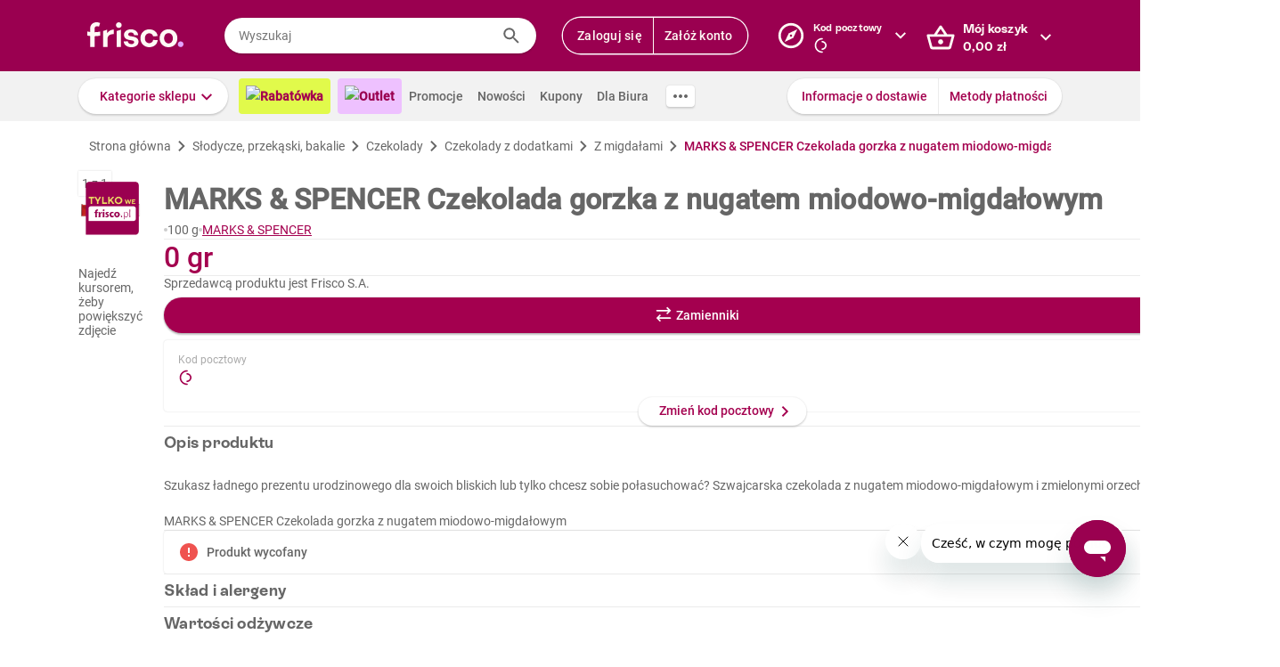

--- FILE ---
content_type: text/html; charset=utf-8
request_url: https://www.frisco.pl/pid,122077/n,marks---spencer-czekolada-gorzka-z-nugatem-miodowo-migdalowym/stn,product
body_size: 116145
content:
<!doctype html>
<html lang='pl'>
  <head>
    <link rel="manifest" href="https://www.frisco.pl/app/static/cdn/frisco-react-master-20260113-38521/manifest.json">
    <meta name="viewport" content="width=device-width, initial-scale=1, user-scalable=no">
    <meta name="apple-touch-fullscreen" content="yes">
    <meta name="mobile-web-app-capable" content="yes" />
    <meta name="apple-mobile-web-app-capable" content="yes" />
    <meta name="apple-mobile-web-app-title" content="Frisco.pl">
    <meta name="apple-mobile-web-app-status-bar-style" content="black">
    <link rel="apple-touch-icon" href="https://www.frisco.pl/app/static/cdn/frisco-react-master-20260113-38521/img/fblogo.png" />
    <title>MARKS &amp; SPENCER Czekolada gorzka z nugatem miodowo-migdałowym 100 g - Frisco.pl</title>
<meta name="Description" content="Supermarket online Frisco.pl poleca: MARKS &amp; SPENCER Czekolada gorzka z nugatem miodowo-migdałowym 100 g w atrakcyjnej cenie! Zamów zakupy przez Internet, dostarczymy je nawet tego samego dnia. Spróbuj!"/>
<link rel="canonical" href="https://www.frisco.pl/pid,122077/n,marks---spencer-czekolada-gorzka-z-nugatem-miodowo-migdalowym/stn,product"/>
<meta name="robots" content="index,follow">
<meta property="og:title" content="Frisco.pl - supermarket online">
<meta property="og:description" content="Klienci Frisco mają lepiej! Zrób pierwszy krok w stronę nowoczesnych zakupów i zyskaj czas na to, co dla Ciebie najważniejsze! Rób zakupy spożywcze online z dostawą do domu.">
<meta property="og:site_name" content="Supermarket online Frisco.pl">
<meta property="og:image" content="https://res.cloudinary.com/dj484tw6k/image/upload/v1700042143/21fedee1-0360-4768-8b20-5fe411247aab.jpg">

    <meta http-equiv="Reply-to" content="bok@frisco.pl" />
    <!-- <meta http-equiv="Accept-CH" content="Width, DPR" />  not compatible with serviceWorker -->
    <meta name="Pragma" content="cache" />
    <meta name="Rating" content="Safe for kids" />
    <meta name="Layout" content="Frisco.pl" />
    <meta name="Author" content="Frisco.pl" />
    <meta name="Copyright" content="Frisco.pl" />
    <meta name="theme-color" content="#a30050" />
    <meta name="p:domain_verify" content="10d3e4b64f66b539d605279d9c962d45"/>
    <meta name="google-site-verification" content="8kMjcqIM4vvHymXGBmDUIndeiK-1scGeKpSROe4mAKA" />
    <meta name="google-site-verification" content="Ng7Z6dk5MmTBA0Fcfs2mgTqPwoezvx0lHV9dqfR_Bkg" />
    <meta name="google-site-verification" content="ASwcUMl2UG9jR5GbbkQyOUsKVJAjSpVEPFsi85vE-Eg" />
    <meta name="msapplication-starturl" content="/" />
    <link rel="shortcut icon" href="https://www.frisco.pl/app/static/cdn/frisco-react-master-20260113-38521/favicon.ico" type="image/x-icon"/>
    <meta name="facebook-domain-verification" content="1r79z42r3v7vpd9s50yiv1w1vk9h37" />

    <link rel="stylesheet" type="text/css" href="https://www.frisco.pl/app/static/cdn/frisco-react-master-20260113-38521/css/new-product-page.css">

    <!-- Preconnect to cdns -->
    <link rel="preconnect" href="https://www.frisco.pl/app/static/cdn/frisco-react-master-20260113-38521/">

    <!-- Preconnect to cdns -->
    <link rel="preconnect" href="https://cdnjs.cloudflare.com">

    <!-- Configure code bugs analytics -->

    
<script type="text/javascript" defer>
  function startSentry() {
    var origin = location.origin;
    if ((origin === 'https://www.frisco.pl')) {
      Sentry.init({
        dsn: 'https://68f11ac86fcc42938bf2a992eaff0205@o321755.ingest.sentry.io/1844668',
        environment: 'Production',
        release: 'master-20260113-38521',
        whitelistUrls: [origin],
        ignoreErrors: [
          /Properties can only be defined/,
          /Jsloader error .*/,
          /Object doesn't support property or method 'setup'/,
          /Loading chunk .*/,
          /unknown/,
          /Failed to register a ServiceWorker/,
          /SecurityError/,
          /Unexpected token else/,
          /Unexpected token 'else'/,
          /The fetching process for the media resource was aborted by the user agent/,
          /The media could not be loaded, either because the server or network failed/,
          /The element has no supported sources/,
          /ServiceWorker script evaluation failed/,
          /Internal error/,
          /Failed to reconnect/,
          /Timeout/,
          /^error$/,
          /Failed to update a ServiceWorker/,
          /Script https:\/\/www.frisco.pl\/sw.js load failed/,
          /redefine non-configurable/,
          /Script load failed/,
          /ServiceWorker script/,
          /called on an object that does not implement interface History/,
          /Unexpected end of input/,
          /The element has no supported sources/,
          /There is no clipping info for given tab/,
          /NotSupportedError/,
          /out of memory/,
          /The operation was aborted/,
          /request was interrupted by a call to pause/,
          /An attempt was made to use an object that is not, or is no longer, usable/,
          /The request is not allowed by the user agent or the platform/,
          /Can't find variable: Promise/,
          /Can't find variable: ProductPageDetector/,
          /fbq/,
          "Minified React error #418",
          "Minified React error #423",
          "Minified React error #425",
          /AutofillCallbackHandler/,
        ],
        beforeSend: function (event) {
          if (typeof Promise === 'undefined') {
            return event;
          }
          return new Promise(function (resolve) {
            setTimeout(function () {
              var container = document.getElementById('container')
              if (container && container.innerHTML === '') {
                  event.tags.pageStatus = 'down';
              }
              resolve(event);
            }, 300)
          });
        },
        denyUrls: [
          /statics\/js\/cognigyWebChat/
        ]
      });
      function _setSentryTags(tags) {
        Sentry.setUser(tags.user);
        delete tags.user;
        Sentry.setTags(tags);
      }
      if (window._sentryTags) {
        _setSentryTags(window._sentryTags);
        delete window._sentryTags;
      } else {
        window._setSentryTags = _setSentryTags;
      }
    }
    window.onunhandledrejection = function (e) {
      try {
        if (e.reason) {
          if (e.reason && (e.reason.indexOf('Timeout') === -1)) {
            // All http timeouts
            Sentry.captureException(e.reason, { extra: { unhandledPromise: true } });
          }
        }
      } catch (err) {
        // squash error, when sentry throws on capturing
      }
    }
  }</script>
  <link rel="prefetch" href="https://browser.sentry-cdn.com/6.19.1/bundle.min.js" crossorigin="anonymous" as="script">
  <script src="https://browser.sentry-cdn.com/6.19.1/bundle.min.js" integrity="sha384-GRagWAKYasaEEyhq5NqRz9Hs7zZOXt+DwzY/WGbWZBkpvt5+lZxITNyU3bD7SFk5" crossorigin="anonymous" onload="startSentry();" defer></script>
       

    <script type="text/javascript" defer>
      var FRISCO_STATIC_URL = "https://www.frisco.pl/app/static/cdn/frisco-react-master-20260113-38521/";
      var buildVersion = '38521';
      var additionalLazyModules = ["view-ui-cookies-consents","view-notification","view-lib-notifications-modal"];
      var requiredLazyModules = ["view-page-new-product-page","view-page-postcode","view-page-markdown"];
      var timerStart = Date.now();
      var isMobile = false;
      var _flushFriscoMsgHandler = (function(){
        var queue = [];
        var handler = function(msg) {
          queue.push(msg);
        }
        window.addEventListener("message", handler);
        return function(){ window.removeEventListener("message", handler); return queue; };
      })();

      window._triggerResize = function() {
        if (!isMobile) {
          var event = document.createEvent("HTMLEvents");
          event.initEvent("resize", true, false);
          window.dispatchEvent(event);
        }
      };

      var isSamsung = !!navigator.userAgent.toLowerCase().match(/family\s?hub/);
    </script>

    <script type="text/javascript" async>
      if('serviceWorker' in navigator && !isSamsung) {
        navigator.serviceWorker.register('https://www.frisco.pl/app/static/cdn/frisco-react-master-20260113-38521/js/sw.js').then(function(registration){
          if (typeof registration.update == 'function')
            registration.update();
        });
      }
    </script>

    <!-- Preconnect to google fonts -->
    <link rel="preconnect" href="https://fonts.gstatic.com">

    <!-- Preload fonts -->
    <link rel="preload" href="https://fonts.gstatic.com/s/roboto/v20/KFOmCnqEu92Fr1Mu7GxKOzY.woff2" crossorigin="anonymous" as="font">
    <link rel="preload" href="https://fonts.gstatic.com/s/roboto/v20/KFOmCnqEu92Fr1Mu4mxK.woff2" crossorigin="anonymous" as="font">
    <link rel="preload" href="https://fonts.gstatic.com/s/roboto/v20/KFOlCnqEu92Fr1MmEU9fChc4EsA.woff2" crossorigin="anonymous" as="font">
    <link rel="preload" href="https://fonts.gstatic.com/s/roboto/v20/KFOlCnqEu92Fr1MmEU9fBBc4.woff2" crossorigin="anonymous" as="font">
    <link rel="preload" href="https://fonts.gstatic.com/s/robotocondensed/v18/ieVi2ZhZI2eCN5jzbjEETS9weq8-32meGCQYbw.woff2" crossorigin="anonymous" as="font">
    <link rel="preload" href="https://fonts.gstatic.com/s/robotocondensed/v18/ieVi2ZhZI2eCN5jzbjEETS9weq8-32meGCoYb8td.woff2" crossorigin="anonymous" as="font">
    <link rel="preload" href="https://fonts.gstatic.com/s/robotomono/v13/L0xuDF4xlVMF-BfR8bXMIhJHg45mwgGEFl0_3vq_SuW4Ep0.woff2" crossorigin="anonymous" as="font">
    <link rel="preload" href="https://fonts.gstatic.com/s/robotomono/v13/L0xuDF4xlVMF-BfR8bXMIhJHg45mwgGEFl0_3vq_QOW4.woff2" crossorigin="anonymous" as="font">

    <!-- Preconnect to backend  -->
    <link rel="preconnect" href="http://frisco-commerce-proxy">

    <!-- Preload main styles -->
    <link rel="preload" href="https://www.frisco.pl/app/static/cdn/frisco-react-master-20260113-38521/css/tailwind.min.css" as="style">
    <link rel="preload" href="https://www.frisco.pl/app/static/cdn/frisco-react-master-20260113-38521/css/core.css" as="style">
    <link rel="preload" href="https://www.frisco.pl/app/static/cdn/frisco-react-master-20260113-38521/css/main.min.css" as="style">

    <!-- Preload scripts -->
    <link rel="preload" href="https://www.frisco.pl/app/static/cdn/frisco-react-master-20260113-38521/js/jquery.min.js" as="script"/>
    <link rel="preload" href="https://www.frisco.pl/app/static/cdn/frisco-react-master-20260113-38521/js/jquery.mobile.events.min.js" as="script"/>
    <link rel="preload" href="https://www.frisco.pl/app/static/cdn/frisco-react-master-20260113-38521/browser.out/browser.js" as="script">

    <link rel="stylesheet" type="text/css" href="https://www.frisco.pl/app/static/cdn/frisco-react-master-20260113-38521/css/core.css" onload='setTimeout(window._triggerResize, 200)'>
    <link rel="stylesheet" href="https://www.frisco.pl/app/static/cdn/frisco-react-master-20260113-38521/css/tailwind.min.css" as="style">
    <link rel="stylesheet" href="https://www.frisco.pl/app/static/cdn/frisco-react-master-20260113-38521/css/main.min.css">

    <!-- Page hiding snippet for Optimize -->
    <script>
      (function(a,s,y,n,c,h,i,d,e){s.className+=' '+y;h.start=1*new Date;
        h.end=i=function(){s.className=s.className.replace(RegExp(' ?'+y),'')};
        (a[n]=a[n]||[]).hide=h;setTimeout(function(){i();h.end=null},c);h.timeout=c;
      })(window,document.documentElement,'async-hide','dataLayer',4000,
         {'GTM-P87ZTDP':true});
    </script>

    <script>
      dataLayer.push({"exp":"61201mob.1!62318.1!63802.0"});

 // Special activation events 

    </script>


    <!-- Hotjar Tracking Code for https://www.frisco.pl/ -->
    <script>
      (function(h,o,t,j,a,r) {
        h.hj=h.hj||function(){(h.hj.q=h.hj.q||[]).push(arguments)};
        h._hjSettings={hjid:820688,hjsv:6};
        a=o.getElementsByTagName('head')[0];
        r=o.createElement('script');r.async=1;
        r.src=t+h._hjSettings.hjid+j+h._hjSettings.hjsv;
        a.appendChild(r);
      })(window,document,'https://static.hotjar.com/c/hotjar-','.js?sv=');
      window.hj=window.hj||function(){(hj.q=hj.q||[]).push(arguments)};
    </script>
    <script src="//rum-static.pingdom.net/pa-60c09c9b541c6000110001a2.js" async></script>
    <!-- Google Tag Manager Script -->
    <script>
      window.dataLayer = window.dataLayer || [];
      function gtag() { window.dataLayer.push(arguments); };
        (function(w,d,s,l,i){w[l]=w[l]||[];w[l].push({'gtm.start':
      new Date().getTime(),event:'gtm.js'});var f=d.getElementsByTagName(s)[0],
      j=d.createElement(s),dl=l!='dataLayer'?'&l='+l:'';j.async=true;j.src=
      '//www.googletagmanager.com/gtm.js?id='+i+dl;f.parentNode.insertBefore(j,f);
      })(window,document,'script','dataLayer','GTM-5NPWZ4');
    </script>
    <!-- End Google Tag Manager Script -->
  </head>
  <body>
    <!-- Google Tag Manager Noscript -->
    <noscript><iframe src="//www.googletagmanager.com/ns.html?id=GTM-5NPWZ4" height="0" width="0" style="display:none;visibility:hidden"></iframe></noscript>
    <!-- End Google Tag Manager Noscript -->

    <script>
      
    </script>
    <script async>
      (function(){
        var m,r;
        if(m = (document.cookie.match(/hidden-ribbons=(.*?)(;|$)/) || [])[1]) {
          document.write('<style type="text/css">.hidden-ribbon');
          var re = /^[a-z0-9_-]+$/;
          m = m.split("|");
          for(r in m) {
            if(m[r] && re.test(m[r])) document.write(', .ribbon-' + m[r]);
          }
          document.write('{display:none;}</style>');
        }
      })();
    </script>

    <div id="container"><div id="wrapper" class="  user-not-logged sticky-allowed sdm-Van  no-touch no-phone lang-pl no-padding nav-bar-expanded"><div class="ribbons"><div></div></div><div style="height:136px" class="header--placeholder"><div id="header" class="header tw-left-0 tw-right-0 tw-fixed"><div class="side-box_overlay"></div><div class="header_bar seach-state"><div class="header-content fluid-container"><div class="header_logo"><a href="/"><img src="https://www.frisco.pl/app/static/cdn/frisco-react-master-20260113-38521/img/icons/logo.svg" alt="Zakupy spożywcze online z dostawą do domu" class="header_logo-img "/></a></div><div class="header_search-box"><div class="search-form"><div class="tooltip-wrapper"><form autocomplete="off" class="query-input"><label class="screen-reader-only" for="search-input">Wyszukaj</label><input data-hj-allow="true" placeholder="Wyszukaj" id="search-input" value=""/><button class="button-reset search-icon"><div style="mask:url(&quot;https://www.frisco.pl/app/static/cdn/frisco-react-master-20260113-38521/img/icons-new-frisco/Search.svg&quot;) no-repeat center/contain;-webkit-mask:url(&quot;https://www.frisco.pl/app/static/cdn/frisco-react-master-20260113-38521/img/icons-new-frisco/Search.svg&quot;) no-repeat center/contain" class="icon-comp Search"></div></button></form></div></div></div><div class="header-box header-user with-buttons"><div class="buttons-group higher"><button type="button" class="button cta header-button">Zaloguj się</button><button type="button" class="button cta header-button">Załóż konto</button></div></div><button class="button-reset header-box header-postcode"><div class="header-box-inner with-chevron chevron-right"><div><small>Kod pocztowy</small><div><div style="mask:url(&quot;https://res.cloudinary.com/dj484tw6k/image/upload/q_1/v1557136692/NewFrisco/Others/icons/loader.svg&quot;) no-repeat center/contain;-webkit-mask:url(&quot;https://res.cloudinary.com/dj484tw6k/image/upload/q_1/v1557136692/NewFrisco/Others/icons/loader.svg&quot;) no-repeat center/contain;width:20px;height:20px;background-color:white" class="icon-comp Spinner"></div></div></div></div><div id="portal-post-code"></div></button><div class="header-cart header-box"><button class="button-reset"><div class="header-box-inner with-chevron chevron-right"><div>Mój koszyk<br/><span class="price  digits-1"><span class="price_num">0</span><span class="comma-hidden">,</span><span class="price_decimals">00</span><span class="price_cur"> <!-- -->zł</span></span></div></div></button></div></div></div><div class="ribbons"></div><div class="tw-transition tw-duration-500 tw-ease-[cubic-bezier(0.8, 0.2, 0.2, 0.8)]"><div class="horizontal-navigation-bar"><div class="horizontal-navigation-bar_wrapper fluid-container"><div class="horizontal-navigation-bar_panel"><div class="horizontal-navigation-bar_categories"><a role="button" tabindex="0" aria-haspopup="menu" aria-expanded="false" aria-controls="categories-dropdown" class="button shadowed secondary  higher with-chevron categories-dropdown-link"><span class="short">Kategorie</span><span class="long">Kategorie sklepu</span></a><div class="extra-links"><a style="background:#E1FA4B;color:#A4004F;font-weight:600" href="/rabatowka/filters,tags=hasPromotion||isAvailable/sub,top-rabaty?discountPercentFrom=25&amp;blk" class="header-link"><div class="header-link-inner"><img src="https://www.staging.friscotest.com/app/static/cdn/frisco-react-develop-20240306-28204/img/icons/top-discounts.png"/>Rabatówka</div></a><a style="background:#EEC1FF;color:#9A0050;font-weight:600" href="/filters,tags=hasPromotion||isAvailable||isStockClearance/stn,searchResults" class="header-link"><div class="header-link-inner"><img src="https://www.staging.friscotest.com/app/static/cdn/frisco-react-develop-20251211-38066/img/outlet.png"/>Outlet</div></a><a href="/stn,promocje" class="header-link"><div class="header-link-inner">Promocje</div></a><a href="/stn,nowosci" class="header-link"><div class="header-link-inner">Nowości</div></a><a href="/stn,settings/sub,vouchers" class="header-link"><div class="header-link-inner">Kupony</div></a><a href="/biznes" class="header-link"><div class="header-link-inner">Dla Biura</div></a></div><div class="horizontal-navigation-bar_more-links"><button class="button horizontal-navigation-bar_more-links-button"><div style="mask:url(&quot;https://res.cloudinary.com/dj484tw6k/image/upload/v1557136692/NewFrisco/Others/icons/Three-dots.svg&quot;) no-repeat center/contain;-webkit-mask:url(&quot;https://res.cloudinary.com/dj484tw6k/image/upload/v1557136692/NewFrisco/Others/icons/Three-dots.svg&quot;) no-repeat center/contain" class="icon-comp MoreHoriz"></div></button></div></div><div class="horizontal-navigation-bar_extra-links"><button class="button more"></button><div class=" buttons-group higher"><a href="/stn,dostawa" class="no-icon button secondary">Informacje o dostawie</a><a href="/stn,metody-platnosci" class="no-icon button secondary">Metody płatności</a></div></div></div></div></div></div><div id="categories-dropdown" tabindex="0" style="top:136px" class="categories-dropdown"><div class="fluid-container categories-dropdown-inner"><div><div id="main-categories" tabindex="0" style="max-height:calc(95vh - 136px" class="main-categories"><a class="category" id="item-1-" href="/c,18703/cat,warzywa-i-owoce/stn,searchResults">Warzywa i owoce</a><a class="category" id="item-1-" href="/c,18894/cat,z-piekarni-i-cukierni/stn,searchResults">Z piekarni i cukierni</a><a class="category" id="item-1-" href="/c,18974/cat,nabial-jaja-sery/stn,searchResults">Nabiał, jaja, sery</a><a class="category" id="item-1-" href="/c,19136/cat,mieso-i-wedliny/stn,searchResults">Mięso i wędliny</a><a class="category hdm-InPost hdm-DPD" id="item-1-" href="/c,19227/cat,ryby-i-owoce-morza/stn,searchResults">Ryby i owoce morza</a><a class="category hdm-InPost hdm-DPD hdm-InPostFresh" id="item-1-" href="/c,19254/cat,mrozone/stn,searchResults">Mrożone</a><a class="category" id="item-1-" href="/c,19378/cat,spizarnia/stn,searchResults">Spiżarnia</a><a class="category" id="item-1-" href="/c,20235/cat,dania-gotowe/stn,searchResults">Dania gotowe</a><a class="category" id="item-1-" href="/c,20310/cat,slodycze-przekaski-bakalie/stn,searchResults">Słodycze, przekąski, bakalie</a><a class="category" id="item-1-" href="/c,20515/cat,kawa-herbata-kakao/stn,searchResults">Kawa, herbata, kakao</a><a class="category with-hr" id="item-1-" href="/c,20607/cat,alkohole/stn,searchResults">Alkohole</a><a class="category" id="item-1-" href="/c,22030/cat,boxy-prezentowe/stn,searchResults">Boxy prezentowe</a><a class="category with-hr" id="item-1-" href="/c,21106/cat,napoje/stn,searchResults">Napoje</a><a class="category" id="item-1-" href="/c,21188/cat,dla-malucha-i-rodzicow/stn,searchResults">Dla malucha i rodziców</a><a class="category" id="item-1-" href="/c,21336/cat,kosmetyki-i-higiena-osobista/stn,searchResults">Kosmetyki i higiena osobista</a><a class="category" id="item-1-" href="/c,21502/cat,domowe-porzadki/stn,searchResults">Domowe porządki</a><a class="category" id="item-1-" href="/c,21659/cat,dla-zwierzat/stn,searchResults">Dla zwierząt</a><a class="category" id="item-1-" href="/c,21793/cat,akcesoria-do-domu/stn,searchResults">Akcesoria do domu</a><a class="category" id="item-1-" href="/c,21893/cat,artykuly-biurowe-i-szkolne/stn,searchResults">Artykuły biurowe i szkolne</a><a class="category" id="item-1-" href="/c,22003/cat,zdrowie-i-suplementy/stn,searchResults">Zdrowie i suplementy</a><a class="category" id="item-1-" href="/c,100000/cat,bio/stn,searchResults">BIO</a><a class="category" id="item-1-" href="/c,200000/cat,lokalni-dostawcy/stn,searchResults">Lokalni dostawcy</a></div><div tabindex="0" id="categories-dropdown-inner-extra" style="max-height:calc(95vh - 136px" class="categories-dropdown-inner-extra"><div class="extra-links"></div></div></div></div></div><div class="horizontal-bar-container"><div></div><div></div></div></div></div><div id="page-content" class="product-one"><div itemscope="" itemType="http://schema.org/Product" class="new-product-page"><div class="full-width-container full-width-section"><div class="fluid-container"><div class="new-product-page__navigation"><div itemscope="" itemType="http://schema.org/BreadcrumbList" class="at-start new-breadcrumbs"><div class="new-breadcrumbs-inner tw-h-[24px]"><div itemProp="itemListElement" itemscope="" itemType="http://schema.org/ListItem" class="new-breadcrumbs_path"><a href="/" draggable="false" itemProp="item"><span itemProp="name">Strona główna</span><meta itemProp="position" content="1"/></a></div><div aria-hidden="true" class="new-breadcrumbs_arrow"></div><div itemProp="itemListElement" itemscope="" itemType="http://schema.org/ListItem" class="new-breadcrumbs_path"><a href="/c,20310/cat,slodycze-przekaski-bakalie/stn,searchResults" draggable="false" itemProp="item"><span itemProp="name">Słodycze, przekąski, bakalie</span><meta itemProp="position" content="2"/></a></div><div aria-hidden="true" class="new-breadcrumbs_arrow"></div><div itemProp="itemListElement" itemscope="" itemType="http://schema.org/ListItem" class="new-breadcrumbs_path"><a href="/c,20340/cat,slodycze-przekaski-bakalie-czekolady/stn,searchResults" draggable="false" itemProp="item"><span itemProp="name">Czekolady</span><meta itemProp="position" content="3"/></a></div><div aria-hidden="true" class="new-breadcrumbs_arrow"></div><div itemProp="itemListElement" itemscope="" itemType="http://schema.org/ListItem" class="new-breadcrumbs_path"><a href="/c,20351/cat,slodycze-przekaski-bakalie-czekolady-czekolady-z-dodatkami/stn,searchResults" draggable="false" itemProp="item"><span itemProp="name">Czekolady z dodatkami</span><meta itemProp="position" content="4"/></a></div><div aria-hidden="true" class="new-breadcrumbs_arrow"></div><div itemProp="itemListElement" itemscope="" itemType="http://schema.org/ListItem" class="new-breadcrumbs_path"><a href="/c,20352/cat,slodycze-przekaski-bakalie-czekolady-czekolady-z-dodatkami-z-migdalami/stn,searchResults" draggable="false" itemProp="item"><span itemProp="name">Z migdałami</span><meta itemProp="position" content="5"/></a></div><div aria-hidden="true" class="new-breadcrumbs_arrow"></div><div itemProp="itemListElement" itemscope="" itemType="http://schema.org/ListItem" class="new-breadcrumbs_path active"><a draggable="false" itemProp="item"><span itemProp="name">MARKS &amp; SPENCER Czekolada gorzka z nugatem miodowo-migdałowym</span><meta itemProp="position" content="6"/></a></div></div></div></div><div class="new-product-page__main"><div class="new-product-page__main_presentation"><div class="new-product-page__main_presentation-content"><div class="image-gallery"><div class="image-gallery_content"><div class="image-gallery_active-img"><img src="https://res.cloudinary.com/dj484tw6k/f_auto,q_auto,c_pad,b_white,w_140,h_140/v1700042143/21fedee1-0360-4768-8b20-5fe411247aab.jpg" width="140" alt="Czekolada gorzka z nugatem miodowo migdałowym MARKS &amp; SPENCER 100g"/></div><div class="image-gallery_counter">1<!-- --> z <!-- -->1</div><div class="image-gallery_hint"><div class="flex flex--align-center flex--justify-center"><span>Najedź kursorem, żeby powiększyć zdjęcie</span></div></div></div></div><div class="product-stickers"><div class="product-label_wrapper"><a style="background-image:url(https://res.cloudinary.com/dj484tw6k/image/upload/f_auto,q_auto:low/v1690375272/NewFrisco/badge/100px_tylkowefrisco_v1.png)" class="product-label_custom-label"></a></div></div></div></div><div class="new-product-page__main_details"><div itemProp="name" content="MARKS &amp; SPENCER Czekolada gorzka z nugatem miodowo-migdałowym" class="new-product-page__product-details"><div class="new-product-page__above-title-section"><div></div></div><h1 class="title   product   large-title">MARKS &amp; SPENCER Czekolada gorzka z nugatem miodowo-migdałowym</h1><div class="new-product-page__below-title-section tw-gap-y-0 tw-flex-wrap"><div class="tw-flex tw-items-center tw-gap-x-[8px]"><div aria-hidden="true" class="circle-separator tw-bg-frisco-disabled"></div><div class="product-grammage tw-whitespace-nowrap"><div>100 g</div></div></div><div class="tw-flex tw-items-center tw-gap-x-[8px]"><div aria-hidden="true" class="circle-separator tw-bg-frisco-disabled"></div><div class="new-product-page__brand-name"><a href="/brand_name,MARKS_%26_SPENCER/stn,details" class="tw-whitespace-nowrap">MARKS &amp; SPENCER</a></div></div></div></div><hr aria-hidden="true" class="separator tw-m-0"/><div itemProp="offers" itemscope="" itemType="http://schema.org/Offer" class="new-product-page__prices"><meta itemProp="priceCurrency" content="PLN"/><meta itemProp="price" content="0"/><meta itemProp="seller" content="Frisco"/><meta itemProp="url" content="https://www.frisco.pl/pid,122077/n,marks---spencer-czekolada-gorzka-z-nugatem-miodowo-migdalowym/stn,product"/><meta itemProp="availability" content="https://schema.org/OutOfStock"/><div class="new-product-page__prices_wrapper"><div class="flex tw-relative flex--align-baseline flex--justify-space-between"><div class="tw-flex-col tw-flex"><div class="new-product-page__prices_price"><span class="price tw-text-frisco-brand"><span class="price_num">0</span><span class="price_cur"> gr</span></span></div></div><div style="line-height:24px" class="new-product-page__prices_unit-price tw-h-[100%] tw-self-end tw-text-[14px] tw-whitespace-nowrap"><span><span class="price"><span class="price_num">0</span><span class="price_cur"> gr</span></span><span>/<!-- -->kg</span></span></div></div></div></div><div></div><hr aria-hidden="true" class="separator tw-m-0"/><div><p title="Frisco S.A." class="f-pdp__merchant-name">Sprzedawcą produktu jest Frisco S.A.</p></div><div class="new-product-page__actions"><div class="cart-button button higher"><div class="cart-button_add button primary substitute alone">Zamienniki</div></div><div><button type="button" class="button with-icon icon-button higher disabled"><div class="icon-left"><div style="mask:url(&quot;https://res.cloudinary.com/dj484tw6k/image/upload/v1557136692/NewFrisco/Others/icons/Shopping-list.svg&quot;) no-repeat center/contain;-webkit-mask:url(&quot;https://res.cloudinary.com/dj484tw6k/image/upload/v1557136692/NewFrisco/Others/icons/Shopping-list.svg&quot;) no-repeat center/contain" class="icon-comp List"></div></div></button></div></div><div class="postcode-box with-bottom-peeker"><div class="postcode-summary"><div><span class="postcode-summary_title">Kod pocztowy</span><div class="postcode-summary_code"><div style="mask:url(&quot;https://res.cloudinary.com/dj484tw6k/image/upload/q_1/v1557136692/NewFrisco/Others/icons/loader.svg&quot;) no-repeat center/contain;-webkit-mask:url(&quot;https://res.cloudinary.com/dj484tw6k/image/upload/q_1/v1557136692/NewFrisco/Others/icons/loader.svg&quot;) no-repeat center/contain;width:20px;height:20px;background-color:var(--brand)" class="icon-comp Spinner"></div></div></div><div class="tw-text-right"><div class="markdown"><p>Pełny asortyment</p>
<p>Dostawa Frisco VAN</p>
</div></div></div><button type="button" class="button secondary bottom-peeker-2 with-chevron">Zmień kod pocztowy</button></div><hr style="margin:0" aria-hidden="true" class="separator"/><section class="expandable-block expanded variant--simple"><header aria-expanded="true" class="expandable-block_header"><div class="expandable-block_info"><div class="expandable-block_copy"><h5 class="expandable-block_copy-title">Opis produktu</h5><div class="expandable-block_copy-message"></div></div><div class="expandable-block_label"></div></div><div class="expandable-block_expand"><div style="mask:url(&quot;https://res.cloudinary.com/dj484tw6k/image/upload/v1557136692/NewFrisco/Others/icons/Chevron-violet.svg&quot;) no-repeat center/contain;-webkit-mask:url(&quot;https://res.cloudinary.com/dj484tw6k/image/upload/v1557136692/NewFrisco/Others/icons/Chevron-violet.svg&quot;) no-repeat center/contain;transform:rotate(-90deg)" class="icon-comp Chevron"></div></div></header><div style="height:auto" class="expandable-block_content"><div class="expandable-text new-product-page__product-description"><div class="expandable-text_text"><div><p>Szukasz ładnego prezentu urodzinowego dla swoich bliskich lub tylko chcesz sobie połasuchować? Szwajcarska czekolada z nugatem miodowo-migdałowym i zmielonymi orzechami laskowymi to jest to.<br /></p><br /><h2 style="font-size: 14px; font-weight: 400; margin: 0;">MARKS & SPENCER Czekolada gorzka z nugatem miodowo-migdałowym</h2></div></div></div></div></section><hr style="margin:0" aria-hidden="true" class="separator"/><div class="new-product-page__vertical-list"><div class="new-product-page__vertical-list_item"><div class="new-product-page__vertical-list_item_content"><div class="new-product-page__vertical-list_item-content-text"><div class="new-product-page__vertical-list_item-icon"><div style="mask:url(&quot;https://res.cloudinary.com/dj484tw6k/image/upload/v1557136692/NewFrisco/Others/icons/Exclamation-mark.svg&quot;) no-repeat center/contain;-webkit-mask:url(&quot;https://res.cloudinary.com/dj484tw6k/image/upload/v1557136692/NewFrisco/Others/icons/Exclamation-mark.svg&quot;) no-repeat center/contain;width:24px;height:24px;background-color:var(--error)" class="icon-comp Error"></div></div><strong>Produkt wycofany</strong></div></div></div></div><hr style="margin:0" aria-hidden="true" class="separator"/><section class="expandable-block variant--simple"><header aria-expanded="false" class="expandable-block_header"><div class="expandable-block_info"><div class="expandable-block_copy"><h5 class="expandable-block_copy-title">Skład i alergeny</h5><div class="expandable-block_copy-message"></div></div><div class="expandable-block_label"></div></div><div class="expandable-block_expand"><div style="mask:url(&quot;https://res.cloudinary.com/dj484tw6k/image/upload/v1557136692/NewFrisco/Others/icons/Chevron-violet.svg&quot;) no-repeat center/contain;-webkit-mask:url(&quot;https://res.cloudinary.com/dj484tw6k/image/upload/v1557136692/NewFrisco/Others/icons/Chevron-violet.svg&quot;) no-repeat center/contain;transform:rotate(90deg)" class="icon-comp Chevron"></div></div></header></section><hr style="margin:0" aria-hidden="true" class="separator"/><section class="expandable-block variant--simple"><header class="expandable-block_header"><div class="expandable-block_info"><div class="expandable-block_copy"><h5 class="expandable-block_copy-title">Wartości odżywcze</h5><div class="expandable-block_copy-message"></div></div><div class="expandable-block_label"></div></div><div class="expandable-block_expand"><div style="mask:url(&quot;https://res.cloudinary.com/dj484tw6k/image/upload/v1557136692/NewFrisco/Others/icons/Chevron-violet.svg&quot;) no-repeat center/contain;-webkit-mask:url(&quot;https://res.cloudinary.com/dj484tw6k/image/upload/v1557136692/NewFrisco/Others/icons/Chevron-violet.svg&quot;) no-repeat center/contain;transform:rotate(90deg)" class="icon-comp Chevron"></div></div></header><div style="visibility:hidden;height:0px" class="expandable-block_content"><div class="new-product-page__product-daily-recommendation product-page_details"><div class="new-product-page__nutrient-gauge"><div class="new-product-page__nutrient-gauge-title">Wartość energetyczna (kJ)</div><div class="new-product-page__nutrient-gauge-text">2309.00<!-- --> <!-- -->kJ</div><div class="new-product-page__nutrient-gauge-circle"><div class="new-product-page__nutrient-gauge-circle-outer"><div style="background:linear-gradient(9.000000000000014deg, lightgray 50%, transparent 0%), linear-gradient(90deg, lightgray 50%, green 50%)" class="new-product-page__nutrient-gauge-circle-inner"><div class="new-product-page__nutrient-gauge-circle-inner-filled"><div class="new-product-page__nutrient-gauge-circle-text">27.5%</div></div></div></div></div></div><div class="new-product-page__nutrient-gauge"><div class="new-product-page__nutrient-gauge-title">Wartość energetyczna (kcal)</div><div class="new-product-page__nutrient-gauge-text">55.60<!-- --> <!-- -->kcal</div><div class="new-product-page__nutrient-gauge-circle"><div class="new-product-page__nutrient-gauge-circle-outer"><div style="background:linear-gradient(-79.91999999999999deg, lightgray 50%, transparent 0%), linear-gradient(90deg, lightgray 50%, green 50%)" class="new-product-page__nutrient-gauge-circle-inner"><div class="new-product-page__nutrient-gauge-circle-inner-filled"><div class="new-product-page__nutrient-gauge-circle-text">2.8%</div></div></div></div></div></div><div class="new-product-page__nutrient-gauge"><div class="new-product-page__nutrient-gauge-title">Tłuszcz (g)</div><div class="new-product-page__nutrient-gauge-text">39.80<!-- --> <!-- -->g</div><div class="new-product-page__nutrient-gauge-circle"><div class="new-product-page__nutrient-gauge-circle-outer"><div style="background:linear-gradient(-65.16000000000003deg, green 50%, transparent 50%), linear-gradient(-90deg, green 50%, lightgray 50%)" class="new-product-page__nutrient-gauge-circle-inner"><div class="new-product-page__nutrient-gauge-circle-inner-filled"><div class="new-product-page__nutrient-gauge-circle-text">56.9%</div></div></div></div></div></div><div class="new-product-page__nutrient-gauge"><div class="new-product-page__nutrient-gauge-title">w tym kwasy tłuszczowe nasycone (g)</div><div class="new-product-page__nutrient-gauge-text">23.70<!-- --> <!-- -->g</div><div class="new-product-page__nutrient-gauge-circle"><div class="new-product-page__nutrient-gauge-circle-outer"><div style="background:linear-gradient(90deg, green 50%, transparent 50%), linear-gradient(-90deg, green 50%, lightgray 50%)" class="new-product-page__nutrient-gauge-circle-inner"><div class="new-product-page__nutrient-gauge-circle-inner-filled"><div class="new-product-page__nutrient-gauge-circle-text">118.5%</div></div></div></div></div></div><div class="new-product-page__nutrient-gauge"><div class="new-product-page__nutrient-gauge-title">Węglowodany (g)</div><div class="new-product-page__nutrient-gauge-text">36.60<!-- --> <!-- -->g</div><div class="new-product-page__nutrient-gauge-circle"><div class="new-product-page__nutrient-gauge-circle-outer"><div style="background:linear-gradient(-39.24000000000001deg, lightgray 50%, transparent 0%), linear-gradient(90deg, lightgray 50%, green 50%)" class="new-product-page__nutrient-gauge-circle-inner"><div class="new-product-page__nutrient-gauge-circle-inner-filled"><div class="new-product-page__nutrient-gauge-circle-text">14.1%</div></div></div></div></div></div><div class="new-product-page__nutrient-gauge"><div class="new-product-page__nutrient-gauge-title">w tym cukry (g)</div><div class="new-product-page__nutrient-gauge-text">32.30<!-- --> <!-- -->g</div><div class="new-product-page__nutrient-gauge-circle"><div class="new-product-page__nutrient-gauge-circle-outer"><div style="background:linear-gradient(39.239999999999995deg, lightgray 50%, transparent 0%), linear-gradient(90deg, lightgray 50%, green 50%)" class="new-product-page__nutrient-gauge-circle-inner"><div class="new-product-page__nutrient-gauge-circle-inner-filled"><div class="new-product-page__nutrient-gauge-circle-text">35.9%</div></div></div></div></div></div><div class="new-product-page__nutrient-gauge"><div class="new-product-page__nutrient-gauge-title">Błonnik (g)</div><div class="new-product-page__nutrient-gauge-text">10.40<!-- --> <!-- -->g</div></div><div class="new-product-page__nutrient-gauge"><div class="new-product-page__nutrient-gauge-title">Białko (g)</div><div class="new-product-page__nutrient-gauge-text">7.70<!-- --> <!-- -->g</div><div class="new-product-page__nutrient-gauge-circle"><div class="new-product-page__nutrient-gauge-circle-outer"><div style="background:linear-gradient(-34.55999999999999deg, lightgray 50%, transparent 0%), linear-gradient(90deg, lightgray 50%, green 50%)" class="new-product-page__nutrient-gauge-circle-inner"><div class="new-product-page__nutrient-gauge-circle-inner-filled"><div class="new-product-page__nutrient-gauge-circle-text">15.4%</div></div></div></div></div></div><div class="new-product-page__nutrient-gauge"><div class="new-product-page__nutrient-gauge-title">Sól (g)</div><div class="new-product-page__nutrient-gauge-text">0.03<!-- --> <!-- -->g</div><div class="new-product-page__nutrient-gauge-circle"><div class="new-product-page__nutrient-gauge-circle-outer"><div style="background:linear-gradient(-88.19999999999999deg, lightgray 50%, transparent 0%), linear-gradient(90deg, lightgray 50%, green 50%)" class="new-product-page__nutrient-gauge-circle-inner"><div class="new-product-page__nutrient-gauge-circle-inner-filled"><div class="new-product-page__nutrient-gauge-circle-text">0.5%</div></div></div></div></div></div><div class="new-product-page__product-daily-recommendation_text">Dzienna porcja obliczona na podstawie wartości energetycznej dla przeciętnej osoby dorosłej (8400 kJ / 2000 kcal) na 100 g produktu.Twoje zapotrzebowanie może być wyższe lub niższe.</div></div></div></section><div class="trustmate-comments"><div id="436022af-1f75-4136-a73b-215be84d3e5d"></div></div></div></div></div></div><div></div><div style="margin-bottom:24px"><div class="products-slider"><div class="products-slider_title-wrapper"><div class="products-slider_title"><span class="breadcrumbs-outer"><div itemscope="" itemType="http://schema.org/BreadcrumbList" class="breadcrumbs"><div class="breadcrumbs_title "><h2 class="tw-text-[24px] tw-m-[unset] tw-inline">Produkty z kategorii Z migdałami</h2></div></div></span></div></div><div class="ui-slider_wrapper tracked-ui-slider-product-recommendations1"><div class="ui-slider products single-page"><div class="ui-slider_inner"><div id="slider-product-recommendations1" style="transform:translateX(0px)" class="ui-slider_inner_content"><div data-id="99957" class="product-box_holder"><article class="product-box-layout      "><div class="product-box_switcher"><div class="trustmate-container"><div class="trustmate-rating"><img src="https://trustmate.io/images/widgets/star-tm.svg" class="trustmate-rating_stars"/><div class="trustmate-rating_rating">4.9</div><div class="trustmate-rating_text"> z 12 opinii</div></div></div></div><div style="width:0;height:0"></div><div class="product-box-layout__header"><div class="product-box_actions"><div><button class="tooltip-wrapper-2 button-reset"><div role="button" tabindex="0" aria-pressed="false" class="product-box_favorite-count action"><div class="icon disabled"></div></div></button></div><button class="tooltip-wrapper-2 button-reset"><div role="button" tabindex="0" aria-haspopup="dialog" aria-controls="shopping-list-popup" aria-label="Add to shopping list" class="button-reset product-box_add-to-shopping-list action disabled"><div class="icon"></div></div></button></div><div><div style="outline:0px solid red" class="product-box_labels"><div style="outline:0px solid orange" class=""></div><div style="outline:0px solid green"><div class="product-stickers"><div class="product-label_wrapper"><a href="/stn,akcja-frisco_poleca_2025/n,frisco_poleca_2025" style="background-image:url(https://res.cloudinary.com/dj484tw6k/image/upload/f_auto,q_auto:low/v1690960746/Banery%20do%20gazetek%202023/2023%20Gazetka%2016/Frisco%20Poleca/100px_friscopoleca_v4.png)" class="product-label_custom-label"></a></div></div></div></div></div><a href="/pid,99957/n,ritter-sport-czekolada-mleczna-z-calymi-migdalami-solnymi-w-miodzie/stn,product" title="RITTER SPORT Czekolada mleczna z całymi migdałami solnymi w miodzie" class="product-box-layout__header-img-wrapper "><img itemProp="image" alt="RITTER SPORT Czekolada mleczna z całymi migdałami solnymi w miodzie 100 g" width="160" src="https://res.cloudinary.com/dj484tw6k/f_auto,q_70,fl_progressive,c_pad,b_white,w_160,h_160/v1687474455/99957.png" class="product-img" title="RITTER SPORT Czekolada mleczna z całymi migdałami solnymi w miodzie 100 g" style="width:160px;max-width:100%;height:auto" loading="lazy" height="160"/></a></div><section class="product-box-layout__info-and-tags"><section class="product-box-layout__info"><div class="product-box-layout__label"><a href="/pid,99957/n,ritter-sport-czekolada-mleczna-z-calymi-migdalami-solnymi-w-miodzie/stn,product" title="RITTER SPORT Czekolada mleczna z całymi migdałami solnymi w miodzie" class="product-box-layout__name  "><h3 title="RITTER SPORT" class="product-box-layout__brand-name">RITTER SPORT</h3><div><p title="Czekolada mleczna z całymi migdałami solnymi w miodzie" class="f-vertical-product-card__product-name">Czekolada mleczna z całymi migdałami solnymi w miodzie</p></div></a><div class="product-box-layout__desc"><span class="product-box-layout__desc-weight">100 g</span><span><span class="price  digits-2"><span class="price_num">96</span><span class="comma-hidden">,</span><span class="price_decimals">80</span><span class="price_cur"> <!-- -->zł</span></span><span>/<!-- -->kg</span></span></div></div></section><section class="product-box-layout__tags"><div class="product-box-layout__tags-promo-box"><div style="width:100%" class="product-box_promo-box"><div class="product-box_badge-price">Frisco poleca</div></div></div></section></section><article class="product-box-layout__price-container"><section class="product-box-layout__price"><div class="product-box-layout__price-wrapper"><span class="product-box-layout__price-main"><span class="product-box-layout__price-value">9,68</span><span class="product-box-layout__price-currency"> <!-- -->zł</span></span></div><div class="product-box-layout__price-wrapper is-secondary"><span class=""></span></div></section></article><article class="product-box-layout__deposit"></article><footer class="product-box-layout__cart"><div style="width:100%" class="cart-button button     "><div class="cart-button_inputs"></div><div class="cart-button_add button primary alone   "><span>Do koszyka</span></div></div></footer><div class="product-box_additional-info"><div class="product-box_validity-period whitespace-nowrap"><div style="mask:url(&quot;https://res.cloudinary.com/dj484tw6k/image/upload/v1557136692/NewFrisco/Others/icons/product-badges/Calendar.svg&quot;) no-repeat center/contain;-webkit-mask:url(&quot;https://res.cloudinary.com/dj484tw6k/image/upload/v1557136692/NewFrisco/Others/icons/product-badges/Calendar.svg&quot;) no-repeat center/contain;width:16px;height:16px;background-color:var(--brand)" class="icon-comp Calendar"></div><span>Przydatny do <!-- -->15-08-2026</span></div></div></article></div><div data-id="142023" class="product-box_holder"><article class="product-box-layout      "><div class="product-box_switcher"><div class="trustmate-container"><div class="trustmate-rating"><img src="https://trustmate.io/images/widgets/star-tm.svg" class="trustmate-rating_stars"/><div class="trustmate-rating_rating">5.0</div><div class="trustmate-rating_text"> z 10 opinii</div></div></div></div><div style="width:0;height:0"></div><div class="product-box-layout__header"><div class="product-box_actions"><div><button class="tooltip-wrapper-2 button-reset"><div role="button" tabindex="0" aria-pressed="false" class="product-box_favorite-count action"><div class="icon disabled"></div></div></button></div><button class="tooltip-wrapper-2 button-reset"><div role="button" tabindex="0" aria-haspopup="dialog" aria-controls="shopping-list-popup" aria-label="Add to shopping list" class="button-reset product-box_add-to-shopping-list action disabled"><div class="icon"></div></div></button></div><div><div style="outline:0px solid red" class="product-box_labels"><div style="outline:0px solid orange" class=""></div><div style="outline:0px solid green"><div class="product-stickers"><div class="product-label_wrapper"><a href="/stn,akcja-frisco_poleca_2025/n,frisco_poleca_2025" style="background-image:url(https://res.cloudinary.com/dj484tw6k/image/upload/f_auto,q_auto:low/v1690960746/Banery%20do%20gazetek%202023/2023%20Gazetka%2016/Frisco%20Poleca/100px_friscopoleca_v4.png)" class="product-label_custom-label"></a></div></div></div></div></div><a href="/pid,142023/n,ritter-sport-czekolada-deserowa-z-calymi-migdalami/stn,product" title="RITTER SPORT Czekolada deserowa z całymi migdałami" class="product-box-layout__header-img-wrapper "><img itemProp="image" alt="RITTER SPORT Czekolada deserowa z całymi migdałami 100 g" width="160" src="https://res.cloudinary.com/dj484tw6k/f_auto,q_70,fl_progressive,c_pad,b_white,w_160,h_160/v1687474497/142023.png" class="product-img" title="RITTER SPORT Czekolada deserowa z całymi migdałami 100 g" style="width:160px;max-width:100%;height:auto" loading="lazy" height="160"/></a></div><section class="product-box-layout__info-and-tags"><section class="product-box-layout__info"><div class="product-box-layout__label"><a href="/pid,142023/n,ritter-sport-czekolada-deserowa-z-calymi-migdalami/stn,product" title="RITTER SPORT Czekolada deserowa z całymi migdałami" class="product-box-layout__name  "><h3 title="RITTER SPORT" class="product-box-layout__brand-name">RITTER SPORT</h3><div><p title="Czekolada deserowa z całymi migdałami" class="f-vertical-product-card__product-name">Czekolada deserowa z całymi migdałami</p></div></a><div class="product-box-layout__desc"><span class="product-box-layout__desc-weight">100 g</span><span><span class="price  digits-2"><span class="price_num">89</span><span class="comma-hidden">,</span><span class="price_decimals">20</span><span class="price_cur"> <!-- -->zł</span></span><span>/<!-- -->kg</span></span></div></div></section><section class="product-box-layout__tags"><div class="product-box-layout__tags-promo-box"><div style="width:100%" class="product-box_promo-box"><div class="product-box_badge-price">Frisco poleca</div></div></div></section></section><article class="product-box-layout__price-container"><section class="product-box-layout__price"><div class="product-box-layout__price-wrapper"><span class="product-box-layout__price-main"><span class="product-box-layout__price-value">8,92</span><span class="product-box-layout__price-currency"> <!-- -->zł</span></span></div><div class="product-box-layout__price-wrapper is-secondary"><span class=""></span></div></section></article><article class="product-box-layout__deposit"></article><footer class="product-box-layout__cart"><div style="width:100%" class="cart-button button     "><div class="cart-button_inputs"></div><div class="cart-button_add button primary alone   "><span>Do koszyka</span></div></div></footer><div class="product-box_additional-info"><div class="product-box_validity-period whitespace-nowrap"><div style="mask:url(&quot;https://res.cloudinary.com/dj484tw6k/image/upload/v1557136692/NewFrisco/Others/icons/product-badges/Calendar.svg&quot;) no-repeat center/contain;-webkit-mask:url(&quot;https://res.cloudinary.com/dj484tw6k/image/upload/v1557136692/NewFrisco/Others/icons/product-badges/Calendar.svg&quot;) no-repeat center/contain;width:16px;height:16px;background-color:var(--brand)" class="icon-comp Calendar"></div><span>Przydatny do <!-- -->04-09-2026</span></div></div></article></div><div data-id="126451" class="product-box_holder"><article class="product-box-layout      "><div class="product-box_switcher"><div class="trustmate-container"><div class="trustmate-rating"><img src="https://trustmate.io/images/widgets/star-tm.svg" class="trustmate-rating_stars"/><div class="trustmate-rating_rating">4.9</div><div class="trustmate-rating_text"> z 54 opinii</div></div></div></div><div style="width:0;height:0"></div><div class="product-box-layout__header"><div class="product-box_actions"><div><button class="tooltip-wrapper-2 button-reset"><div role="button" tabindex="0" aria-pressed="false" class="product-box_favorite-count action"><div class="icon disabled"></div></div></button></div><button class="tooltip-wrapper-2 button-reset"><div role="button" tabindex="0" aria-haspopup="dialog" aria-controls="shopping-list-popup" aria-label="Add to shopping list" class="button-reset product-box_add-to-shopping-list action disabled"><div class="icon"></div></div></button></div><div><div style="outline:0px solid red" class="product-box_labels"><div style="outline:0px solid orange" class=""></div><div style="outline:0px solid green"></div></div></div><a href="/pid,126451/n,nussbeisser-czekolada-gorzka-z-calymi-migdalami/stn,product" title="NUSSBEISSER Czekolada gorzka z całymi migdałami" class="product-box-layout__header-img-wrapper "><img itemProp="image" alt="NUSSBEISSER Czekolada gorzka z całymi migdałami 100 g" width="160" src="https://res.cloudinary.com/dj484tw6k/f_auto,q_70,fl_progressive,c_pad,b_white,w_160,h_160/v1762300071/126451_813.png" class="product-img" title="NUSSBEISSER Czekolada gorzka z całymi migdałami 100 g" style="width:160px;max-width:100%;height:auto" loading="lazy" height="160"/></a></div><section class="product-box-layout__info-and-tags"><section class="product-box-layout__info"><div class="product-box-layout__label"><a href="/pid,126451/n,nussbeisser-czekolada-gorzka-z-calymi-migdalami/stn,product" title="NUSSBEISSER Czekolada gorzka z całymi migdałami" class="product-box-layout__name  "><h3 title="NUSSBEISSER" class="product-box-layout__brand-name">NUSSBEISSER</h3><div><p title="Czekolada gorzka z całymi migdałami" class="f-vertical-product-card__product-name">Czekolada gorzka z całymi migdałami</p></div></a><div class="product-box-layout__desc"><span class="product-box-layout__desc-weight">100 g</span><span><span class="price  digits-3"><span class="price_num">105</span><span class="comma-hidden">,</span><span class="price_decimals">50</span><span class="price_cur"> <!-- -->zł</span></span><span>/<!-- -->kg</span></span></div></div></section><section class="product-box-layout__tags"><div class="product-box-layout__tags-promo-box"><div style="width:100%" class="product-box_promo-box"></div></div></section></section><article class="product-box-layout__price-container"><section class="product-box-layout__price"><div class="product-box-layout__price-wrapper"><span class="product-box-layout__price-main"><span class="product-box-layout__price-value">10,55</span><span class="product-box-layout__price-currency"> <!-- -->zł</span></span></div><div class="product-box-layout__price-wrapper is-secondary"><span class=""></span></div></section></article><article class="product-box-layout__deposit"></article><footer class="product-box-layout__cart"><div style="width:100%" class="cart-button button     "><div class="cart-button_inputs"></div><div class="cart-button_add button primary alone   "><span>Do koszyka</span></div></div></footer><div class="product-box_additional-info"><div class="product-box_validity-period whitespace-nowrap"><div style="mask:url(&quot;https://res.cloudinary.com/dj484tw6k/image/upload/v1557136692/NewFrisco/Others/icons/product-badges/Calendar.svg&quot;) no-repeat center/contain;-webkit-mask:url(&quot;https://res.cloudinary.com/dj484tw6k/image/upload/v1557136692/NewFrisco/Others/icons/product-badges/Calendar.svg&quot;) no-repeat center/contain;width:16px;height:16px;background-color:var(--brand)" class="icon-comp Calendar"></div><span>Przydatny do <!-- -->23-08-2026</span></div></div></article></div><div data-id="126453" class="product-box_holder"><article class="product-box-layout      "><div class="product-box_switcher"><div class="trustmate-container"><div class="trustmate-rating"><img src="https://trustmate.io/images/widgets/star-tm.svg" class="trustmate-rating_stars"/><div class="trustmate-rating_rating">5.0</div><div class="trustmate-rating_text"> z 21 opinii</div></div></div></div><div style="width:0;height:0"></div><div class="product-box-layout__header"><div class="product-box_actions"><div><button class="tooltip-wrapper-2 button-reset"><div role="button" tabindex="0" aria-pressed="false" class="product-box_favorite-count action"><div class="icon disabled"></div></div></button></div><button class="tooltip-wrapper-2 button-reset"><div role="button" tabindex="0" aria-haspopup="dialog" aria-controls="shopping-list-popup" aria-label="Add to shopping list" class="button-reset product-box_add-to-shopping-list action disabled"><div class="icon"></div></div></button></div><div><div style="outline:0px solid red" class="product-box_labels"><div style="outline:0px solid orange" class=""></div><div style="outline:0px solid green"></div></div></div><a href="/pid,126453/n,nussbeisser-czekolada-mleczna-z-calymi-migdalami/stn,product" title="NUSSBEISSER Czekolada mleczna z całymi migdałami" class="product-box-layout__header-img-wrapper "><img itemProp="image" alt="NUSSBEISSER Czekolada mleczna z całymi migdałami 100 g" width="160" src="https://res.cloudinary.com/dj484tw6k/f_auto,q_70,fl_progressive,c_pad,b_white,w_160,h_160/v1756766827/126453_813.png" class="product-img" title="NUSSBEISSER Czekolada mleczna z całymi migdałami 100 g" style="width:160px;max-width:100%;height:auto" loading="lazy" height="160"/></a></div><section class="product-box-layout__info-and-tags"><section class="product-box-layout__info"><div class="product-box-layout__label"><a href="/pid,126453/n,nussbeisser-czekolada-mleczna-z-calymi-migdalami/stn,product" title="NUSSBEISSER Czekolada mleczna z całymi migdałami" class="product-box-layout__name  "><h3 title="NUSSBEISSER" class="product-box-layout__brand-name">NUSSBEISSER</h3><div><p title="Czekolada mleczna z całymi migdałami" class="f-vertical-product-card__product-name">Czekolada mleczna z całymi migdałami</p></div></a><div class="product-box-layout__desc"><span class="product-box-layout__desc-weight">100 g</span><span><span class="price  digits-3"><span class="price_num">104</span><span class="comma-hidden">,</span><span class="price_decimals">50</span><span class="price_cur"> <!-- -->zł</span></span><span>/<!-- -->kg</span></span></div></div></section><section class="product-box-layout__tags"><div class="product-box-layout__tags-promo-box"><div style="width:100%" class="product-box_promo-box"></div></div></section></section><article class="product-box-layout__price-container"><section class="product-box-layout__price"><div class="product-box-layout__price-wrapper"><span class="product-box-layout__price-main"><span class="product-box-layout__price-value">10,45</span><span class="product-box-layout__price-currency"> <!-- -->zł</span></span></div><div class="product-box-layout__price-wrapper is-secondary"><span class=""></span></div></section></article><article class="product-box-layout__deposit"></article><footer class="product-box-layout__cart"><div style="width:100%" class="cart-button button     "><div class="cart-button_inputs"></div><div class="cart-button_add button primary alone   "><span>Do koszyka</span></div></div></footer><div class="product-box_additional-info"><div class="product-box_validity-period whitespace-nowrap"><div style="mask:url(&quot;https://res.cloudinary.com/dj484tw6k/image/upload/v1557136692/NewFrisco/Others/icons/product-badges/Calendar.svg&quot;) no-repeat center/contain;-webkit-mask:url(&quot;https://res.cloudinary.com/dj484tw6k/image/upload/v1557136692/NewFrisco/Others/icons/product-badges/Calendar.svg&quot;) no-repeat center/contain;width:16px;height:16px;background-color:var(--brand)" class="icon-comp Calendar"></div><span>Przydatny do <!-- -->26-07-2026</span></div></div></article></div></div></div></div></div></div></div><div class="full-width-container full-width-section"><div class="fluid-container"><div class="new-product-page__main_bottom-sections"><section class="expandable-block expanded variant--simple"><header aria-expanded="true" class="expandable-block_header"><div class="expandable-block_info"><div class="expandable-block_copy"><h5 class="expandable-block_copy-title">Parametry</h5><div class="expandable-block_copy-message"></div></div><div class="expandable-block_label"></div></div><div class="expandable-block_expand"><div style="mask:url(&quot;https://res.cloudinary.com/dj484tw6k/image/upload/v1557136692/NewFrisco/Others/icons/Chevron-violet.svg&quot;) no-repeat center/contain;-webkit-mask:url(&quot;https://res.cloudinary.com/dj484tw6k/image/upload/v1557136692/NewFrisco/Others/icons/Chevron-violet.svg&quot;) no-repeat center/contain;transform:rotate(-90deg)" class="icon-comp Chevron"></div></div></header><div style="height:auto" class="expandable-block_content"><div class="new-product-page__parameters"><div class="flex flex--justify-space-between"><div>Cena za kg:</div><strong><span><span class="price"><span class="price_num">0</span><span class="price_cur"> gr</span></span><span>/<!-- -->kg</span></span></strong></div><div class="flex flex--justify-space-between"><div>Waga:</div><strong>100 g</strong></div><div class="flex flex--justify-space-between"><div>Sprzedawca:</div><strong>Frisco S.A.</strong></div><div class="flex flex--justify-space-between"><div>Marka:</div><strong><a href="/brand_name,MARKS_%26_SPENCER/stn,details" class="tw-whitespace-nowrap">MARKS &amp; SPENCER</a></strong></div><div class="flex flex--justify-space-between"><div>EAN:</div><strong>00434102</strong></div></div></div></section><section class="new-product-page__brand-bank-data-section"><hr style="margin:0" aria-hidden="true" class="separator"/><section class="expandable-block variant--simple"><header class="expandable-block_header"><div class="expandable-block_info"><div class="expandable-block_copy"><h5 class="expandable-block_copy-title">Informacje dotyczące suplementu diety</h5><div class="expandable-block_copy-message"></div></div><div class="expandable-block_label"></div></div><div class="expandable-block_expand"><div style="mask:url(&quot;https://res.cloudinary.com/dj484tw6k/image/upload/v1557136692/NewFrisco/Others/icons/Chevron-violet.svg&quot;) no-repeat center/contain;-webkit-mask:url(&quot;https://res.cloudinary.com/dj484tw6k/image/upload/v1557136692/NewFrisco/Others/icons/Chevron-violet.svg&quot;) no-repeat center/contain;transform:rotate(90deg)" class="icon-comp Chevron"></div></div></header><div style="visibility:hidden;height:0px" class="expandable-block_content"><div><h3>Skład produktu</h3><p>masa kakaowa, cukier, masło kakaowe, kakao w proszku, miód, migdały, białko jaja kurzego, aromat waniliowy.<br></p></div></div></section></section></div></div></div></div></div><div class="ribbons"></div><div id="footer" class="footer"><div class="footer_top fluid-container"><div class="footer_list-holder"><div class="col-wrapper footer-accordion"><div class="footer-accordion_tab"><div class="footer-accordion_tab_header"><h4>Dostawa</h4><div class="chevron"></div></div><div class="footer-accordion_tab_content"><ul><li><a href="/stn,dostawa">Koszt i obszar dostawy</a></li><li><a href="/stn,metody-platnosci">Metody Płatności</a></li><li><a href="/stn,pomoc/page,topic/id,212704229">Terminy dostawy</a></li><li><a href="/stn,pomoc/page,forum/id,202877189" rel="nofollow">Reklamacje i zwroty</a></li></ul></div></div><div class="footer-accordion_tab"><div class="footer-accordion_tab_header"><h4>Oferta</h4><div class="chevron"></div></div><div class="footer-accordion_tab_content"><ul><li><a href="https://www.frisco.pl/stn,akcje-promo/gazetka_1_2026_FRSC">Gazetka Frisco</a></li><li><a href="/stn,nowosci">Nowości</a></li><li><a href="/stn,promocje">Promocje</a></li><li><a href="/stn,bestsellery">Bestsellery</a></li><li><a href="/stn,marki">Nasze marki</a></li></ul></div></div><div class="footer-accordion_tab"><div class="footer-accordion_tab_header"><h4>O Frisco</h4><div class="chevron"></div></div><div class="footer-accordion_tab_content"><ul><li><a href="/stn,o_nas" rel="nofollow">Poznaj nas</a></li><li><a href="/stn,kdr" rel="nofollow">KDR</a></li><li><a href="/frisco-friends">Frisco Friends</a></li><li><a href="/stn,informacje-prasowe">Aktualności</a></li><li><a href="/stn,informacje-prasowe/art,kontakt">Kontakt dla mediów</a></li><li><a href="/opinie">Opinie</a></li></ul></div></div><div class="footer-accordion_tab"><div class="footer-accordion_tab_header"><h4>Informacje</h4><div class="chevron"></div></div><div class="footer-accordion_tab_content"><ul><li><a href="/stn,pomoc">Pomoc</a></li><li><a href="/stn,about" rel="nofollow">Dane firmy</a></li><li><a href="/stn,wszystkie-regulaminy" rel="nofollow">Regulaminy</a></li><li><a href="/stn,privacy" rel="nofollow">Polityka prywatności i cookies</a></li></ul></div></div><div class="footer-accordion_tab"><div class="footer-accordion_tab_header"><h4>Gdzie jesteśmy</h4><div class="chevron"></div></div><div class="footer-accordion_tab_content"><ul><li><a href="/">Warszawa</a></li><li><a href="/krakow">Kraków</a></li><li><a href="/poznan">Poznań</a></li><li><a href="/katowice">Katowice</a></li><li><a href="/wroclaw">Wrocław</a></li><li><a href="/gdansk">Gdańsk</a></li><li><a href="/gdynia">Gdynia</a></li><li><a href="/sopot">Sopot</a></li><li><a href="/lodz">Łódź</a></li></ul></div></div><div class="footer-accordion_tab col-2 footer-accordion_tab_content"><h4>Kontakt</h4><div><p class="email"><a href="mailto:bok@frisco.pl">bok@frisco.pl</a></p><p class="tel"><a href="tel:+48223315000">(+ 48) 22 331 50 00</a></p><p><span class="days">pon. - pt.</span> 7.00 - 22.00</p><p><span class="days">sob. - niedz.</span> 8.00 - 21.00</p><div class="footer_follow-us"><span>Obserwuj nas</span><div class="footer_follow-us-icons"><a href="https://www.facebook.com/FriscoPL/" target="_blank"><div style="mask:url(&quot;https://www.frisco.pl/app/static/cdn/frisco-react-master-20260113-38521/img/facebook.svg&quot;) no-repeat center/contain;-webkit-mask:url(&quot;https://www.frisco.pl/app/static/cdn/frisco-react-master-20260113-38521/img/facebook.svg&quot;) no-repeat center/contain" class="icon-comp Facebook"></div></a><a href="https://www.instagram.com/friscopl/" target="_blank"><div style="mask:url(&quot;https://www.frisco.pl/app/static/cdn/frisco-react-master-20260113-38521/img/instagram.png&quot;) no-repeat center/contain;-webkit-mask:url(&quot;https://www.frisco.pl/app/static/cdn/frisco-react-master-20260113-38521/img/instagram.png&quot;) no-repeat center/contain" class="icon-comp Instagram"></div></a><a href="https://www.youtube.com/@SupermarketFriscoPL" target="_blank"><div style="mask:url(&quot;https://www.frisco.pl/app/static/cdn/frisco-react-master-20260113-38521/img/youtube.png&quot;) no-repeat center/contain;-webkit-mask:url(&quot;https://www.frisco.pl/app/static/cdn/frisco-react-master-20260113-38521/img/youtube.png&quot;) no-repeat center/contain" class="icon-comp YouTube"></div></a><a href="https://www.linkedin.com/company/frisco-pl/mycompany/?viewAsMember=true" target="_blank"><div style="mask:url(&quot;https://www.frisco.pl/app/static/cdn/frisco-react-master-20260113-38521/img/linkedin.png&quot;) no-repeat center/contain;-webkit-mask:url(&quot;https://www.frisco.pl/app/static/cdn/frisco-react-master-20260113-38521/img/linkedin.png&quot;) no-repeat center/contain" class="icon-comp LinkedIn"></div></a></div></div><button style="padding-left:0" type="button" class="button link with-icon">Pomoc<div class="icon-right"><div style="mask:url(&quot;https://res.cloudinary.com/dj484tw6k/image/upload/v1557136692/NewFrisco/Others/icons/Chevron-violet.svg&quot;) no-repeat center/contain;-webkit-mask:url(&quot;https://res.cloudinary.com/dj484tw6k/image/upload/v1557136692/NewFrisco/Others/icons/Chevron-violet.svg&quot;) no-repeat center/contain" class="icon-comp Chevron"></div></div></button></div></div></div></div></div><div class="footer_bottom fluid-container"><div class="tw-flex tw-items-center"><h4 class="tw-text-frisco-brand tw-leading-[24px] tw-m-0 tw-text-[16px] tw-font-[700]">Zmień język</h4><div style="margin-left:20px" class="buttons-collection small"><div class="button gray active">Polski - PL</div><div class="button gray">English - EN</div></div></div><div class="app-stores footer_bottom-badges"><a href="https://play.google.com/store/apps/details?id=pl.frisco.app"><img src="https://res.cloudinary.com/dj484tw6k/image/upload/f_auto,q_auto/v1602256184/NewFrisco/Others/app_lp_badge_google_play.png" loading="lazy" style="width:108px;height:32px" alt="Pobierz z Google Play"/></a><a href="https://apps.apple.com/us/app/id628473425"><img src="https://res.cloudinary.com/dj484tw6k/image/upload/f_auto,q_auto/v1602256184/NewFrisco/Others/app_lp_badge_app_store.png" loading="lazy" style="width:108px;height:32px" alt="Pobierz w App Store"/></a></div></div></div><div class="image-popups"></div><div class="image-popups"></div><div id="modal-portal"></div><div id="tooltips-wrapper"></div><div id="dropdown-wrapper"></div></div></div>

    <script type="text/javascript" defer>
      var style = document.body.style;
      var maskOk = (style.mask !== undefined || style.webkitMask !== undefined) &&
                   (style.maskPosition !== undefined || style.webkitMaskPosition !== undefined) &&
                   (style.maskRepeat !== undefined || style.webkitMaskRepeat !== undefined) &&
                   (style.maskSize !== undefined || style.webkitMaskSize !== undefined);

      if (!maskOk) {
        document.documentElement.className += " no-css-mask";
      }

      window.addEventListener('DOMContentLoaded', function () {
        document.documentElement.setAttribute("style", "--scrollbar-width: " + (window.innerWidth - document.body.clientWidth) + "px")
      });

      if(isSamsung) {
        document.documentElement.setAttribute("style", "--product-box-width: 180px");
      }

      // Remove after adding correct polyfills
      var unsuppButton = document.getElementById('unsupported-browser-button');

      if (unsuppButton) {
        unsuppButton.addEventListener('click', function() {
          if (document.cookie.indexOf('should-skip-browser-check') === -1) {
            document.cookie = 'should-skip-browser-check=1;expires=Fri, 31 Dec 9999 23:59:59 GMT'
          }

          location.href = '/'
        });
      }

      // Disable CSS for mails
      if (window.location.pathname.startsWith("/view-email/")) {
        document.getElementById("container").style.setProperty("visibility", "visible");
        document.onreadystatechange = function () {
          (Array.from(document.styleSheets).find(function (x) {
            return x.href && x.href.match(/core\.css/)
          })).disabled = true
        };
      };

      /* #54805 */
      function MD5(r){function n(r,n){return r<<n|r>>>32-n}function t(r,n){var t,o,e,u,f;return e=2147483648&r,u=2147483648&n,f=(1073741823&r)+(1073741823&n),(t=1073741824&r)&(o=1073741824&n)?2147483648^f^e^u:t|o?1073741824&f?3221225472^f^e^u:1073741824^f^e^u:f^e^u} function o(r,o,e,u,f,i,a){return t(n(r=t(r,t(t(function(r,n,t){return r&n|~r&t}(o,e,u),f),a)),i),o)} function e(r,o,e,u,f,i,a){return t(n(r=t(r,t(t(function(r,n,t){return r&t|n&~t}(o,e,u),f),a)),i),o)} function u(r,o,e,u,f,i,a){return t(n(r=t(r,t(t(function(r,n,t){return r^n^t}(o,e,u),f),a)),i),o)} function f(r,o,e,u,f,i,a){return t(n(r=t(r,t(t(function(r,n,t){return n^(r|~t)}(o,e,u),f),a)),i),o)} function i(r){var n,t="",o="";for(n=0;n<=3;n++)t+=(o="0"+(r>>>8*n&255).toString(16)).substr(o.length-2,2);return t}var a,c,C,g,h,d,v,S,m,l=Array();for(l=function(r){for(var n,t=r.length,o=t+8,e=16*((o-o%64)/64+1),u=Array(e-1),f=0,i=0;i<t;)f=i%4*8,u[n=(i-i%4)/4]=u[n]|r.charCodeAt(i)<<f,i++;return f=i%4*8,u[n=(i-i%4)/4]=u[n]|128<<f,u[e-2]=t<<3,u[e-1]=t>>>29,u}(r=function(r){r=r.replace(/\r\n/g,"\n");for(var n="",t=0;t<r.length;t++){var o=r.charCodeAt(t);o<128?n+=String.fromCharCode(o):o>127&&o<2048?(n+=String.fromCharCode(o>>6|192),n+=String.fromCharCode(63&o|128)):( n+=String.fromCharCode(o>>12|224),n+=String.fromCharCode(o>>6&63|128),n+=String.fromCharCode(63&o|128))}return n}(r)),d=1732584193,v=4023233417,S=2562383102,m=271733878,a=0;a<l.length;a+=16)c=d,C=v,g=S,h=m,v=f(v=f(v=f(v=f(v=u(v=u(v=u(v=u(v=e(v=e(v=e(v=e(v=o(v=o(v=o(v=o(v,S=o(S,m=o(m,d=o(d,v,S,m,l[a+0],7,3614090360), v,S,l[a+1],12,3905402710),d,v,l[a+2],17,606105819),m,d,l[a+3],22,3250441966),S=o(S,m=o(m,d=o(d,v,S,m,l[a+4],7,4118548399),v,S,l[a+5],12,1200080426),d,v,l[a+6],17,2821735955),m,d,l[a+7],22,4249261313),S=o(S,m=o(m,d=o(d,v,S,m,l[a+8],7,1770035416),v,S,l[a+9],12,2336552879),d,v,l[a+10],17,4294925233),m,d,l[a+11],22,2304563134),S=o(S,m=o(m,d=o(d,v,S,m,l[a+12],7,1804603682),v,S,l[a+13],12,4254626195),d,v,l[a+14],17,2792965006),m,d,l[a+15],22,1236535329),S=e(S,m=e(m,d=e(d,v,S,m,l[a+1],5,4129170786),v,S,l[a+6],9,3225465664),d,v,l[a+11],14,643717713),m,d,l[a+0],20,3921069994), S=e(S,m=e(m,d=e(d,v,S,m,l[a+5],5,3593408605),v,S,l[a+10],9,38016083),d,v,l[a+15],14,3634488961),m,d,l[a+4],20,3889429448),S=e(S,m=e(m,d=e(d,v,S,m,l[a+9],5,568446438),v,S,l[a+14],9,3275163606),d,v,l[a+3],14,4107603335),m,d,l[a+8],20,1163531501),S=e(S,m=e(m,d=e(d,v,S,m,l[a+13],5,2850285829),v,S,l[a+2],9,4243563512),d,v,l[a+7],14,1735328473),m,d,l[a+12],20,2368359562),S=u(S,m=u(m,d=u(d,v,S,m,l[a+5],4,4294588738),v,S,l[a+8],11,2272392833),d,v,l[a+11],16,1839030562),m,d,l[a+14],23,4259657740),S=u(S,m=u(m,d=u(d,v,S,m,l[a+1],4,2763975236),v,S,l[a+4],11,1272893353),d,v,l[a+7],16,4139469664),m,d,l[a+10],23,3200236656),S=u(S,m=u(m,d=u(d,v,S,m,l[a+13],4,681279174),v,S,l[a+0],11,3936430074),d,v,l[a+3],16,3572445317),m,d,l[a+6],23,76029189),S=u(S,m=u(m,d=u(d,v,S,m,l[a+9],4,3654602809),v,S, l[a+12],11,3873151461),d,v,l[a+15],16,530742520),m,d,l[a+2],23,3299628645),S=f(S,m=f(m,d=f(d,v,S,m,l[a+0],6,4096336452),v,S,l[a+7],10,1126891415),d,v,l[a+14],15,2878612391),m,d,l[a+5],21,4237533241),S=f(S,m=f(m,d=f(d,v,S,m,l[a+12],6,1700485571),v,S,l[a+3],10,2399980690),d,v,l[a+10],15,4293915773),m,d,l[a+1],21,2240044497),S=f(S,m=f(m,d=f(d,v,S,m,l[a+8],6,1873313359),v,S, l[a+15],10,4264355552),d,v,l[a+6],15,2734768916),m,d,l[a+13],21,1309151649),S=f(S,m=f(m,d=f(d,v,S,m,l[a+4],6,4149444226),v,S,l[a+11],10,3174756917),d,v,l[a+2],15,718787259),m,d,l[a+9],21,3951481745),d=t(d,c),v=t(v,C),S=t(S,g),m=t(m,h);return(i(d)+i(v)+i(S)+i(m)).toLowerCase()};
    </script>
    <script type="text/javascript" src="https://www.frisco.pl/app/static/cdn/frisco-react-master-20260113-38521/js/jquery.min.js" defer></script>
    <script type="text/javascript" src="https://www.frisco.pl/app/static/cdn/frisco-react-master-20260113-38521/js/jquery.mobile.events.min.js" defer></script>
    <script type="text/javascript" src="https://www.frisco.pl/app/static/cdn/frisco-react-master-20260113-38521/browser.out/browser.js" defer></script>

    <script type="text/javascript">var _resources='["^ ","~:data",["^ ","0",["^ ","~:app/global-cart-promotions",[],"~:popup/are-you-adult",false,"~:app/lang","~:pl","~:app/all-rules",["~#list",[["^ ","~:description",null,"~:consent",null,"~:gid",null,"~:id","3a086ac4-bd8f-4677-960c-84cc9b8ecb3b","~:container",null,"~:url","/regulamin/27-12-2022","~:optionalFrom","2022-12-28T00:00:00+01:00","~:obligatoryFrom","2023-01-01T00:00:00+01:00","~:merchant","FRS"],["^ ","^7","W dniu 01.01.2023 ulega zmianie regulamin FR24. Zapoznaj się ze zmianami i zaakceptuj treść nowego regulaminu.","^8","Akceptuję \u003Ca href=\u0027/stn,regulamin-fr24_27-12-2022?lang=pl\u0027\u003E Regulamin \u003C/a\u003E dokonywania zakupów w sklepie FR24 towarów umieszczonych w kategorii \u005C"Alkohol\u005C" na stronie www.frisco.pl","^9","fr24","^:","3a086acc-1304-4b0a-939d-0204cba3635c","^;","fr24_27-12-2022","^\u003C",null,"^=","2022-12-28T00:00:00+01:00","^\u003E","2023-01-01T00:00:00+01:00","^?","F24"]]],"~:cart/selected-delivery-method","Van","~:app/checkout-stage",1,"~:app/labels",["^ ","FRISCO ORGANIC","https://res.cloudinary.com/dj484tw6k/image/upload/f_auto,q_auto/v1540189640/NewFrisco/Others/Badge/badge_bio.png","WASĄG","https://res.cloudinary.com/dj484tw6k/image/upload/f_auto,q_auto/v1540189640/NewFrisco/Others/Badge/badge_bio.png"],"~:app/get",true,"~:side-box/state",false,"~:route/raw-comma-params",["^ ","pid","122077","n","marks---spencer-czekolada-gorzka-z-nugatem-miodowo-migdalowym"],"~:app/trustmate-widget-html","","~:app/sticker-badges",["^ ","~:cms/key",["^ ","~:no-products",true,"~:category","newFrisco_sticker"],"~:cms/containers",[["^ ","~:containerId","39e956b2-a70d-4abc-9c6d-65307cf319ac","~:categoryName","newFrisco_sticker","~:cms/products",null,"^;","badge_bezalkoholowy","~:tags",["^ ","badge","https://res.cloudinary.com/dj484tw6k/image/upload/f_auto,q_auto:low/v1542118880/NewFrisco/badge/badge_alko.png","priority","1","badge_en","https://res.cloudinary.com/dj484tw6k/image/upload/f_auto,q_auto:low/v1542118880/NewFrisco/badge/badge_alcohol.png"]],["^ ","^N","39e9aca3-d0d5-4e7c-9684-8976de2d1b2e","^O","newFrisco_sticker","^P",null,"^;","badge_jagodowy","^Q",["^ ","^R","https://res.cloudinary.com/dj484tw6k/image/upload/f_auto,q_auto/v1542118881/NewFrisco/badge/bagde_jagoda.png","^S","1","^T","https://res.cloudinary.com/dj484tw6k/image/upload/f_auto,q_auto/v1542118881/NewFrisco/badge/bagde_fresh_berries.png"]],["^ ","^N","39e9b30c-0354-4be4-a93d-b09c477537d9","^O","newFrisco_sticker","^P",null,"^;","badge_bezglutenowy","^Q",["^ ","^R","https://res.cloudinary.com/dj484tw6k/image/upload/f_auto,q_auto:low/v1573728077/NewFrisco/badge/100px_glutenfree_whitebg_1.png","^T","https://res.cloudinary.com/dj484tw6k/image/upload/f_auto,q_auto:low/v1573728077/NewFrisco/badge/100px_glutenfree_whitebg_1.png","^S","3"]],["^ ","^N","39ebcab2-2d7c-4ac5-aeef-8d01be0ecbd8","^O","newFrisco_sticker","^P",null,"^;","badge_rybadzika","^Q",["^ ","^R","https://res.cloudinary.com/dj484tw6k/image/upload/f_auto,q_auto/v1549283783/NewFrisco/badge/rybadzika_pl.png","^S","1","^T","https://res.cloudinary.com/dj484tw6k/image/upload/f_auto,q_auto/v1549283783/NewFrisco/badge/rybadzika_en.png"]],["^ ","^N","39ee43ed-76bc-4bc5-adbd-277df31857c1","^O","newFrisco_sticker","^;","badge_loza_dzentelmenow","^Q",["^ ","^R","https://res.cloudinary.com/dj484tw6k/image/upload/f_auto,q_auto/v1559905738/NewFrisco/BANERY/bage_loza_dzentelmenow.png","priorytet","2"]],["^ ","^N","39eef934-eaa3-4386-9d73-cabdf0c5ba03","^O","newFrisco_sticker","^P",null,"^;","badge_Lokalni_Dostawcy","^Q",["^ ","^R","https://res.cloudinary.com/dj484tw6k/image/upload/f_auto,q_auto:low/v1562922946/NewFrisco/BANERY/Lokalni%20dostawcy/frisco_bazarek-v2_logo.png","^S","1","dest-url","/stn,lokalni-dostawcy-2"]],["^ ","^N","39f210a8-15e2-4beb-bb71-02da8d5dabfb","^O","newFrisco_sticker","^P",null,"^;","badge_QAFP","^Q",["^ ","^R","https://res.cloudinary.com/dj484tw6k/image/upload/f_auto,q_auto:low/v1576227183/NewFrisco/badge/100px_qafp.png","^S","1","^V","/stn,akcje-promo/qafp"]],["^ ","^N","39f302b1-7949-476f-90bf-164e7897c73c","^O","newFrisco_sticker","^P",null,"^;","badge_od_polskiego_hodowcy","^Q",["^ ","^R","https://res.cloudinary.com/dj484tw6k/image/upload/f_auto,q_auto/v1580306573/NewFrisco/BANERY/Badge/Od_Polskich_Dostawcow.png","^S","2","^V","/stn,akcja-polskie-mieso/n,polskie-mieso"]],["^ ","^N","39f3b773-b18d-4d2d-a02a-5ccdea5eec02","^O","newFrisco_sticker","^P",null,"^;","badge_V-Label","^Q",["^ ","^R","https://res.cloudinary.com/dj484tw6k/image/upload/f_auto,q_auto:low/v1689152344/NewFrisco/BANERY/Strefa%20Ro%C5%9Blinna/V-Label/nowe%20logo%20_2023/v-label-vegan-color_STICKER.png","^S","2","^V","/stn,akcje-promo/v-label"]],["^ ","^N","39f590f3-5a28-4f28-8092-4235a6825b0f","^O","newFrisco_sticker","^P",null,"^;","badge_bio","^Q",["^ ","^R","https://res.cloudinary.com/dj484tw6k/image/upload/f_auto,q_auto:low/v1542118880/NewFrisco/badge/badge_bio.png","^S","2","^T","https://res.cloudinary.com/dj484tw6k/image/upload/f_auto,q_auto:low/v1542118880/NewFrisco/badge/badge_bio.png","alt-text","BIO","alt_text","BIO"]],["^ ","^N","39f64b2b-0ea5-47ce-8c21-54dcf7616a02","^O","newFrisco_sticker","^P",null,"^;","badge_schłodzone3","^Q",["^ ","^R","https://res.cloudinary.com/dj484tw6k/image/upload/f_auto,q_auto:low/v1575897136/NewFrisco/BANERY/Badge/100px_badge_schlodzony_v3.png","^S","2"]],["^ ","^N","39f682c9-f655-444a-8b99-28f69d3608be","^O","newFrisco_sticker","^P",null,"^;","FoodForward","^Q",["^ ","^S","2","^V","/stn,akcje-promo/food-forward?bg","^R","https://res.cloudinary.com/dj484tw6k/image/upload/f_auto,q_auto/v1594886996/NewFrisco/BANERY/Strefa%20Ro%C5%9Blinna/Food%20Forward/100px_100px_badge_foodforward.png"]],["^ ","^N","39f84351-c317-4d64-87dc-a70647dc4335","^O","newFrisco_sticker","^P",null,"^;","badge_strefa_wloska","^Q",["^ ","^R","https://res.cloudinary.com/dj484tw6k/image/upload/f_auto,q_auto:low/v1601473651/NewFrisco/BANERY/Strefa%20W%C5%82oska/Badge%20-%20test/Badge.png","^V","/stn,akcje-promo/strefa-wloska","^S","1"]],["^ ","^N","39f8806f-2d0d-47fe-97d7-6ada35f879c3","^O","newFrisco_sticker","^;","badge_WZÓR","^Q",["^ ","^R","https://res.cloudinary.com/dj484tw6k/image/upload/f_auto,q_auto/v1542118881/NewFrisco/badge/bagde_jagoda.png","^S","1","^T","https://res.cloudinary.com/dj484tw6k/image/upload/f_auto,q_auto/v1542118881/NewFrisco/badge/bagde_fresh_berries.png"]],["^ ","^N","39fa7a10-ac0b-496f-8056-c6e36f24f7fa","^O","newFrisco_sticker","^P",null,"^;","IGP_strefa-wloska","^Q",["^ ","^R","https://res.cloudinary.com/dj484tw6k/image/upload/f_auto,q_auto:low/v1612355628/NewFrisco/BANERY/Strefa%20W%C5%82oska/Badge%20-%20test/IGP-IT.gif","^S","2","^T","https://res.cloudinary.com/dj484tw6k/image/upload/f_auto,q_auto:low/v1612355628/NewFrisco/BANERY/Strefa%20W%C5%82oska/Badge%20-%20test/IGP-IT.gif","^V","/stn,akcje-promo/strefa-wloska"]],["^ ","^N","39fa7a12-c9a8-4fbd-9fec-c060a1ae3244","^O","newFrisco_sticker","^P",null,"^;","DOP_strefa-wloska","^Q",["^ ","^R","https://res.cloudinary.com/dj484tw6k/image/upload/f_auto,q_auto:low/v1612355745/NewFrisco/BANERY/Strefa%20W%C5%82oska/Badge%20-%20test/DOP_IT.png","^S","2","^T","https://res.cloudinary.com/dj484tw6k/image/upload/f_auto,q_auto:low/v1612355745/NewFrisco/BANERY/Strefa%20W%C5%82oska/Badge%20-%20test/DOP_IT.png","^V","/stn,akcje-promo/strefa-wloska"]],["^ ","^N","39fcc005-50c1-4470-86a5-34419d411aab","^O","newFrisco_sticker","^P",null,"^;","badge_drogeria_roślinna","^Q",["^ ","^R","https://res.cloudinary.com/dj484tw6k/image/upload/f_auto,q_auto:low/v1622119045/NewFrisco/BANERY/Strefa%20Ro%C5%9Blinna/Drogeria%20Ro%C5%9Blinna/100px_badge_drogeriaroslinna.png","^S","1","^V","/c,14918/cat,strefa-roslinna-drogeria-roslinna/stn,searchResults"]],["^ ","^N","39fe4c66-f597-42c5-a5b8-7c1671798a65","^O","newFrisco_sticker","^P",null,"^;","badge_wegańskie_środki_czystości","^Q",["^ ","^R","https://res.cloudinary.com/dj484tw6k/image/upload/f_auto,q_auto:low/v1622119045/NewFrisco/BANERY/Strefa%20Ro%C5%9Blinna/Drogeria%20Ro%C5%9Blinna/100px_badge_drogeriaroslinna.png","^S","1","^V","/c,14961/cat,strefa-roslinna-weganskie-srodki-czystosci/stn,searchResults"]],["^ ","^N","39ff05b3-f7af-4c7f-a9f8-2cfb3c1ded47","^O","newFrisco_sticker","^P",null,"^;","badge_strefa_hiszpanska","^Q",["^ ","^R","https://res.cloudinary.com/dj484tw6k/image/upload/f_auto,q_auto/v1632239733/NewFrisco/BANERY/Strefa%20hiszpa%C5%84ska/Strefa_hiszpanska_badge_png.png","^V","/stn,akcje-promo/strefa-hiszpanska","^S","1"]],["^ ","^N","3a0ca412-93b8-441b-9917-e56316d6ac11","^O","newFrisco_sticker","^P",null,"^;","badge_tylko_we_frisco","^Q",["^ ","^R","https://res.cloudinary.com/dj484tw6k/image/upload/f_auto,q_auto:low/v1690375272/NewFrisco/badge/100px_tylkowefrisco_v1.png","^S","1"]],["^ ","^N","3a1120a8-0b3e-422d-b1dd-f342d46e954e","^O","newFrisco_sticker","^P",null,"^;","badge_high_protein","^Q",["^ ","^R","https://res.cloudinary.com/dj484tw6k/image/upload/f_auto,q_auto:low/v1709644464/NewFrisco/BANERY/Badge/highprotein_v4_1.png","^S","3","^V","/stn,akcja-high_protein_2023/n,high_protein_2023"]],["^ ","^N","3a17cf1a-6def-4b7a-8a4f-a67718ed776d","^O","newFrisco_sticker","^P",null,"^;","badge_krojona_pakowana","^Q",["^ ","^R","https://res.cloudinary.com/dj484tw6k/image/upload/f_auto,q_auto:low/v1738342719/Banery%20do%20gazetek%202025/Badge/100x100.png","^S","1","^T","https://res.cloudinary.com/dj484tw6k/image/upload/f_auto,q_auto:low/v1738342719/Banery%20do%20gazetek%202025/Badge/100x100.png"]],["^ ","^N","3a18b539-9497-4601-97f9-8e2e280fc304","^O","newFrisco_sticker","^P",null,"^;","badge_box_owocowy_warzywny","^Q",["^ ","^R","https://res.cloudinary.com/dj484tw6k/image/upload/f_auto,q_auto:low/v1742197757/Banery%20do%20gazetek%202025/2025%20Gazetka%205/Box%20owocowo%20warzywny/100px_porcjawitamin_v1.png","^S","1","^V","/stn,akcje-promo/box_owoce_warzywa_25"]],["^ ","^N","3a1eba0e-7e8d-477e-8db7-03e1cf7f836d","^O","newFrisco_sticker","^P",null,"^;","badge_frisco_poleca","^Q",["^ ","^R","https://res.cloudinary.com/dj484tw6k/image/upload/f_auto,q_auto:low/v1690960746/Banery%20do%20gazetek%202023/2023%20Gazetka%2016/Frisco%20Poleca/100px_friscopoleca_v4.png","^V","/stn,akcja-frisco_poleca_2025/n,frisco_poleca_2025","^S","1"]]]],"~:app/cms-profile-type","Home","~:route/name","~:product:one","~:app/alcohol-warning",false,"~:app/config",["^ ","FRISCO_CONTENT_URL","https://www.frisco.pl/app/content","FRISCO_API_URL","https://www.frisco.pl/app/commerce","FRISCO_STATIC_URL","https://www.frisco.pl/app/static","tracking-enabled",true,"fb-app-id","409041405899358","pb-id","0LQW2soG","pb-host","semi.payback.pl"],"~:route/original-url","/pid,122077/n,marks---spencer-czekolada-gorzka-z-nugatem-miodowo-migdalowym/stn,product","~:app/title-set",true,"~:app/lang-forced",false,"~:route/true-query","","~:app/van-available",true,"~:route/pid","122077","~:app/user-id",false,"~:route/config",["^ ","~:css-modules",["~#set",["/statics/css/new-product-page.css"]],"~:page-wrapper",["^ ","~:with-scroll-top-button?",true,"~:omit-padding-top?",true]],"~:app/future-rules",null,"~:app/device-type","desktop","~:app/checkout-finished-stages",["^1B",[]],"~:app/server-user-id",false,"~:db/id",0,"~:app/exp-variants",["^ ","62318",1,"63802",0,"61201mob",1],"~:app/current-rules",["^6",[["^ ","^7",null,"^8",null,"^9",null,"^:","3a086ac4-bd8f-4677-960c-84cc9b8ecb3b","^;",null,"^\u003C","/regulamin/27-12-2022","^=","2022-12-28T00:00:00+01:00","^\u003E","2023-01-01T00:00:00+01:00","^?","FRS"],["^ ","^7","W dniu 01.01.2023 ulega zmianie regulamin FR24. Zapoznaj się ze zmianami i zaakceptuj treść nowego regulaminu.","^8","Akceptuję \u003Ca href=\u0027/stn,regulamin-fr24_27-12-2022?lang=pl\u0027\u003E Regulamin \u003C/a\u003E dokonywania zakupów w sklepie FR24 towarów umieszczonych w kategorii \u005C"Alkohol\u005C" na stronie www.frisco.pl","^9","fr24","^:","3a086acc-1304-4b0a-939d-0204cba3635c","^;","fr24_27-12-2022","^\u003C",null,"^=","2022-12-28T00:00:00+01:00","^\u003E","2023-01-01T00:00:00+01:00","^?","F24"]]],"~:app/useragent",["^ ","isFlock",false,"isAndroid",false,"isKonqueror",false,"isTablet",false,"isBot",false,"isWebkit",false,"isChromeOS",false,"geoIp",["^ "],"isCaptive",false,"isiPhone",false,"isLinux64",false,"isEpiphany",false,"os","OS X","isAndroidTablet",false,"isRaspberry",false,"isChrome",true,"isBada",false,"isElectron",false,"isOmniWeb",false,"isIE",false,"browser","Chrome","isWechat",false,"isAndroidNative",false,"isSmartTV",false,"isMobile",false,"isBlackberry",false,"isAlamoFire",false,"isIECompatibilityMode",false,"isLinux",false,"isPhantomJS",false,"isiPod",false,"isOpera",false,"isWindows",false,"isiPad",false,"isYaBrowser",false,"isFirefox",false,"silkAccelerated",false,"source","Mozilla/5.0 (Macintosh; Intel Mac OS X 10_15_7) AppleWebKit/537.36 (KHTML, like Gecko) Chrome/131.0.0.0 Safari/537.36; ClaudeBot/1.0; +claudebot@anthropic.com)","isDesktop",true,"version","131.0.0.0","electronVersion","","isMobileNative",false,"isSeaMonkey",false,"isSamsung",false,"isAmaya",false,"isFacebook",false,"isUC",false,"isAuthoritative",true,"isSafari",false,"isWinJs",false,"isCurl",false,"platform","Apple Mac","isEdge",false,"isMac",true,"isiPhoneNative",false,"isSilk",false,"isKindleFire",false],"~:app/stock-settings",["^ ","~:popup","Brak większej ilości w magazynie","~:checkout-reduced","Tym produktom zmniejszyliśmy zamówione ilości. Nie mamy obecnie tylu produktów w magazynie.","~:treshold",1],"~:app/view-layout","~:list","~:toasts/state",["^ "],"~:app/products-successors",["^ ","~:127752","153736","~:105513","154047","~:7074","154027","~:135106","154548","~:127755","154222","~:137922","154569","~:131505","154208","~:105514","154048","~:137552","154180","~:139334","154571","~:152219","154976","~:149008","154346","~:723","154210","~:142292","154299","~:142426","154517","~:142419","153874","~:131893","154072","~:148067","154646","~:139848","154581","~:152238","154972","~:38736","154164","~:80852","154333","~:132467","153008","~:137551","154179","~:147124","153887","~:145834","154137","~:132466","153007","~:2932","154529","~:103084","154923","~:131856","154784","~:150761","153896","~:142416","153880","~:16324","154577","~:665","154258","~:126693","153825","~:131851","154783","~:15740","154028","~:115246","154624","~:103104","154885","~:131504","154207","~:3076","140997","~:122896","154622","~:15840","154956","~:152712","154113","~:151343","153845","~:146862","154514","~:141535","154797","~:123361","154979","~:127679","153885","~:152214","154769","~:150354","154140","~:5544","154221","~:90939","154348","~:143300","154946","~:142285","154317","~:136760","153841","~:112184","154052","~:135937","152854","~:122935","154603","~:151239","153876","~:165","154519","~:103521","154532","~:136512","154934","~:118587","154101","~:124562","154070","~:147128","154520","~:137923","154570","~:139719","154780","~:150473","154058","~:142407","154520","~:83290","154436","~:148459","154965","~:127673","154632","~:152210","154142","~:142411","154522","~:5543","154649","~:10711","154034","~:145265","154615","~:105515","154049","~:151051","154754","~:119991","154169","~:152798","154926","~:137549","154177","~:13324","154482","~:146863","154515","~:138237","154237","~:130919","154872","~:137918","154811","~:190","154300","~:112191","154053","~:166","153873","~:150753","154539","~:152239","154973","~:149679","154292","~:146866","153835","~:132133","153882","~:24","154029","~:148180","154377","~:122936","154604","~:5483","154480","~:142415","154634","~:131857","154785","~:146923","154205","~:40440","154602","~:120440","153867","~:112186","153840","~:152498","154257","~:137297","154421","~:121730","154190","~:134251","141636","~:80851","154332","~:4373","154476","~:92164","154216","~:151923","154374","~:150353","154139","~:141830","154638","~:121739","154191","~:121725","154187","~:137303","153115","~:112505","154542","~:150766","154678","~:135888","154381","~:142155","154174","~:137919","154812","~:120931","141098","~:142287","154306","~:101279","154692","~:142509","153903","~:91202","153834","~:125753","154619","~:146864","153885","~:115252","154614","~:84383","154626","~:137603","154419","~:142425","154516","~:146924","154206","~:145459","154082","~:5546","154217","~:143797","154350","~:135889","154382","~:40573","154032","~:147364","154254","~:142298","154298","~:118057","154145","~:148185","154376","~:91201","153833","~:134256","141763","~:144443","154817","~:118058","154146","~:141831","154518","~:101265","154712","~:142405","154644","~:134218","141764","~:148374","154196","~:148183","154380","~:4936","149511","~:151166","153893","~:132131","154293","~:87417","154684","~:38014","154654","~:132469","154252","~:143539","154016","~:101267","154670","~:137341","154198","~:120437","154289","~:57","154033","~:152232","154967","~:10562","153796","~:103103","154884","~:124561","154069","~:152229","154968","~:146865","153886","~:137343","154202","~:142422","153838","~:150760","153895","~:145835","154138","~:151168","153891","~:15890","153905","~:84382","154019","~:119335","141767","~:137342","154201","~:151922","154373","~:142296","154319","~:40180","149512","~:45749","154701","~:137781","154426","~:87418","154685","~:137602","154418","~:115251","154613","~:120647","154067","~:139849","154582","~:135321","153928","~:112197","154055","~:4446","154479","~:4445","154478","~:150758","153858","~:147941","154103","~:127674","154633","~:132468","154251","~:149959","154199","~:37948","153943","~:137550","154178","~:103102","154883","~:141203","154063","~:139542","154697","~:2931","154528","~:148065","154668","~:130925","154874","~:38015","154655","~:164","154639","~:126694","153826","~:151237","153798","~:108769","147546","~:132492","154787","~:150759","153859","~:151054","154745","~:147715","154352","~:2774","153734","~:121740","154192","~:147716","154353","~:148373","154195","~:112183","154051","~:149960","154200","~:101271","154676","~:120645","154065","~:131894","154636","~:152209","154141","~:139541","154696","~:103519","147587","~:142421","153837","~:126695","153868","~:4374","154477","~:16329","154030","~:148187","153871","~:147590","154128","~:38737","154288","~:150471","153865","~:38479","153803","~:142409","154079","~:122218","153879","~:41145","149514","~:132470","153060","~:149009","154347","~:148066","154669","~:35191","154212","~:142406","154645","~:146867","153836","~:9","153906","~:121879","154514","~:152796","154903","~:91215","154165","~:13329","154800","~:126696","153869","~:119992","154170","~:152228","154971","~:59710","154031","~:137302","153114","~:115245","154623","~:92163","154215","~:15062","153731","~:146627","154182","~:139866","154804","~:122224","154060","~:142510","153904","~:16137","153732","~:151380","153770","~:120436","154629","~:122227","154061","~:151236","154112","~:120438","154290","~:142423","154077","~:152227","154970","~:151916","154371","~:84381","154018","~:53547","153797","~:31711","154483","~:90463","141795","~:152202","154767","~:133879","154933","~:146869","154102","~:147589","154127","~:119984","154168","~:151917","154372","~:112506","154543","~:152226","154975","~:142417","154075","~:126097","141915","~:143540","154017","~:38041","153944","~:147129","154521","~:127753","154218","~:125754","154620","~:152225","154974","~:131892","154071","~:684","154368","~:3628","154163","~:40439","154601","~:150351","154175","~:120648","154068","~:146711","153926","~:147130","154079","~:152471","154369","~:151157","154829","~:114457","154512","~:152797","154905","~:141204","153828","~:151050","154741","~:43393","154700","~:148184","154375","~:143798","154351","~:152470","154367","~:105516","154050","~:61318","154703","~:151049","154740","~:131084","154220","~:6609","149510","~:101677","154005","~:21891","154578","~:148186","153870","~:112185","153839","~:142412","154523","~:145264","154611","~:7073","154026","~:858","153889","~:1975","153950","~:122895","154621","~:147069","154162","~:145266","154617","~:130751","147533","~:120439","153866","~:103527","147595","~:152220","154977","~:143301","154947","~:150472","154057","~:151036","154184","~:145982","153884","~:137340","154197","~:142295","154318","~:147942","154104","~:148068","154647","~:150350","154156","~:121726","154188","~:40480","9922","~:150754","154536","~:131850","154782","~:147366","154256","~:148182","154379","~:150352","154176","~:143032","153771","~:150752","154538","~:83294","154505","~:149678","154291","~:147370","154533","~:4756","154287","~:152230","154969","~:83293","154504","~:134255","141765","~:151169","153892","~:145458","154081","~:686","154370","~:84384","154627","~:135107","154549","~:147363","154253","~:132132","154294","~:147126","154634","~:132134","153883","~:101275","154680","~:5484","154481","~:147125","153888","~:37949","154702","~:127751","153735","~:132471","153061","~:141653","154929","~:147131","154080","~:11191","154211","~:152231","154966","~:101761","154815","~:122217","153878","~:137782","154427","~:103529","153899","~:43401","149513","~:118585","153835","~:39325","153890","~:131729","154147","~:55959","154035","~:147127","154635","~:139864","154802","~:121729","154189","~:88733","147502","~:103101","154882","~:113617","153815","~:151052","154755","~:148181","154378","~:138236","154236","~:151235","154111","~:618","154349","~:131730","154148","~:139867","154805","~:137604","154422","~:32301","154214","~:152497","154260","~:2124","154531","~:103083","154922","~:150755","154537","~:151167","153894","~:142420","153875","~:131083","154219","~:135936","152857","~:103513","154127","~:120646","154066","~:100333","154954","~:120435","154628","~:142424","154078","~:131895","154637","~:146868","154101","~:152211","154143","~:122228","154062","~:150470","153864","~:112192","154054","~:88731","147526","~:134102","154921","~:145990","154099","~:132491","154786","~:142149","154152","~:37251","140996","~:122925","153901","~:150349","154155","~:101281","154694","~:152212","154144","~:31741","154801","~:103537","153831","~:134252","141635","~:152213","154768","~:5542","154648","~:139865","154803","~:147365","154255","~:148725","154106","~:141832","153872","~:91219","154185","~:139720","154781","~:114458","154513","~:148458","154964","~:152201","154766","~:151156","154828"],"~:app/countries-of-origin",[["~:AF","Afganistan"],["~:AL","Albania"],["~:DZ","Algieria"],["~:AD","Andora"],["~:AO","Angola"],["~:AI","Anguilla"],["~:AQ","Antarktyka"],["~:AG","Antigua i Barbuda"],["~:SA","Arabia Saudyjska"],["~:AR","Argentyna"],["~:AM","Armenia"],["~:AW","Aruba"],["~:AU","Australia"],["~:AT","Austria"],["~:AZ","Azerbejdżan"],["~:BS","Bahamy"],["~:BH","Bahrajn"],["~:BD","Bangladesz"],["~:BB","Barbados"],["~:BE","Belgia"],["~:BZ","Belize"],["~:BJ","Benin"],["~:BM","Bermudy"],["~:BT","Bhutan"],["~:BY","Białoruś"],["~:BO","Boliwia"],["~:BQ","Bonaire, Sint Eustatius i Saba"],["~:BW","Botswana"],["~:BA","Bośnia i Hercegowina"],["~:BR","Brazylia"],["~:BN","Brunei"],["~:IO","Brytyjskie Terytorium Oceanu Indyjskiego"],["~:VG","Brytyjskie Wyspy Dziewicze"],["~:BF","Burkina Faso"],["~:BI","Burundi"],["~:BG","Bułgaria"],["~:CL","Chile"],["~:CN","Chiny"],["~:HR","Chorwacja"],["~:CW","Curaçao"],["~:CY","Cypr"],["~:TD","Czad"],["~:ME","Czarnogóra"],["~:CZ","Czechy"],["~:UM","Dalekie Wyspy Mniejsze Stanów Zjednoczonych"],["~:DK","Dania"],["~:CD","Demokratyczna Republika Konga"],["~:DM","Dominika"],["~:DO","Dominikana"],["~:DJ","Dżibuti"],["~:EG","Egipt"],["~:EC","Ekwador"],["~:ER","Erytrea"],["~:EE","Estonia"],["~:SZ","Eswatini"],["~:ET","Etiopia"],["~:FK","Falklandy"],["~:FJ","Fidżi"],["~:PH","Filipiny"],["~:FI","Finlandia"],["~:FR","Francja"],["~:TF","Francuskie Terytoria Południowe i Antarktyczne"],["~:GA","Gabon"],["~:GM","Gambia"],["~:GS","Georgia Południowa i Sandwich Południowy"],["~:GH","Ghana"],["~:GI","Gibraltar"],["~:GR","Grecja"],["~:GD","Grenada"],["~:GL","Grenlandia"],["~:GE","Gruzja"],["~:GU","Guam"],["~:GG","Guernsey"],["~:GY","Gujana"],["~:GF","Gujana Francuska"],["~:GP","Gwadelupa"],["~:GT","Gwatemala"],["~:GN","Gwinea"],["~:GW","Gwinea Bissau"],["~:GQ","Gwinea Równikowa"],["~:HT","Haiti"],["~:ES","Hiszpania"],["~:NL","Holandia"],["~:HN","Honduras"],["~:HK","Hongkong"],["~:IN","Indie"],["~:ID","Indonezja"],["~:IQ","Irak"],["~:IR","Iran"],["~:IE","Irlandia"],["~:IS","Islandia"],["~:IL","Izrael"],["~:JM","Jamajka"],["~:JP","Japonia"],["~:YE","Jemen"],["~:JE","Jersey"],["~:JO","Jordania"],["~:KY","Kajmany"],["~:KH","Kambodża"],["~:CM","Kamerun"],["~:CA","Kanada"],["~:QA","Katar"],["~:KZ","Kazachstan"],["~:KE","Kenia"],["~:KG","Kirgistan"],["~:KI","Kiribati"],["~:CO","Kolumbia"],["~:KM","Komory"],["~:CG","Kongo"],["~:KR","Korea Południowa"],["~:KP","Korea Północna"],["~:CR","Kostaryka"],["~:CU","Kuba"],["~:KW","Kuwejt"],["~:LA","Laos"],["~:LS","Lesotho"],["~:LB","Liban"],["~:LR","Liberia"],["~:LY","Libia"],["~:LI","Liechtenstein"],["~:LT","Litwa"],["~:LU","Luksemburg"],["~:MK","Macedonia Północna"],["~:MG","Madagaskar"],["~:YT","Majotta"],["~:MO","Makau"],["~:MW","Malawi"],["~:MV","Malediwy"],["~:MY","Malezja"],["~:ML","Mali"],["~:MT","Malta"],["~:MP","Mariany Północne"],["~:MA","Maroko"],["~:MQ","Martynika"],["~:MR","Mauretania"],["~:MU","Mauritius"],["~:MX","Meksyk"],["~:FM","Mikronezja"],["~:MM","Mjanma"],["~:MC","Monako"],["~:MN","Mongolia"],["~:MS","Montserrat"],["~:MZ","Mozambik"],["~:MD","Mołdawia"],["~:NA","Namibia"],["~:NR","Nauru"],["~:NP","Nepal"],["~:DE","Niemcy"],["~:NE","Niger"],["~:NG","Nigeria"],["~:NI","Nikaragua"],["~:NU","Niue"],["~:NF","Norfolk"],["~:NO","Norwegia"],["~:NC","Nowa Kaledonia"],["~:NZ","Nowa Zelandia"],["~:OM","Oman"],["~:PK","Pakistan"],["~:PW","Palau"],["~:PS","Palestyna"],["~:PA","Panama"],["~:PG","Papua-Nowa Gwinea"],["~:PY","Paragwaj"],["~:PE","Peru"],["~:PN","Pitcairn"],["~:PF","Polinezja Francuska"],["~:PL","Polska"],["~:PR","Portoryko"],["~:PT","Portugalia"],["~:XB","Poza UE"],["~:ZA","Południowa Afryka"],["~:CV","Republika Zielonego Przylądka"],["~:CF","Republika Środkowoafrykańska"],["~:RE","Reunion"],["~:RU","Rosja"],["~:RO","Rumunia"],["~:RW","Rwanda"],["~:EH","Sahara Zachodnia"],["~:KN","Saint Kitts i Nevis"],["~:LC","Saint Lucia"],["~:VC","Saint Vincent i Grenadyny"],["~:BL","Saint-Barthélemy"],["~:MF","Saint-Martin"],["~:PM","Saint-Pierre i Miquelon"],["~:SV","Salwador"],["~:WS","Samoa"],["~:AS","Samoa Amerykańskie"],["~:SM","San Marino"],["~:SN","Senegal"],["~:RS","Serbia"],["~:SC","Seszele"],["~:SL","Sierra Leone"],["~:SG","Singapur"],["~:SX","Sint Maarten"],["~:SO","Somalia"],["~:LK","Sri Lanka"],["~:US","Stany Zjednoczone"],["~:SD","Sudan"],["~:SS","Sudan Południowy"],["~:SR","Surinam"],["~:SJ","Svalbard i Jan Mayen"],["~:SY","Syria"],["~:CH","Szwajcaria"],["~:SE","Szwecja"],["~:SK","Słowacja"],["~:SI","Słowenia"],["~:TJ","Tadżykistan"],["~:TH","Tajlandia"],["~:TW","Tajwan"],["~:TZ","Tanzania"],["~:TL","Timor Wschodni"],["~:TG","Togo"],["~:TK","Tokelau"],["~:TO","Tonga"],["~:TT","Trynidad i Tobago"],["~:TN","Tunezja"],["~:TR","Turcja"],["~:TM","Turkmenistan"],["~:TC","Turks i Caicos"],["~:TV","Tuvalu"],["~:XA","UE"],["~:XC","UE/Poza UE"],["~:UG","Uganda"],["~:UA","Ukraina"],["~:UY","Urugwaj"],["~:UZ","Uzbekistan"],["~:VU","Vanuatu"],["~:WF","Wallis i Futuna"],["~:VA","Watykan"],["~:VE","Wenezuela"],["~:GB","Wielka Brytania"],["~:VN","Wietnam"],["~:CI","Wybrzeże Kości Słoniowej"],["~:BV","Wyspa Bouveta"],["~:CX","Wyspa Bożego Narodzenia"],["~:IM","Wyspa Man"],["~:SH","Wyspa Świętej Heleny, Wyspa Wniebowstąpienia i Tristan da Cunha"],["~:AX","Wyspy Alandzkie"],["~:CK","Wyspy Cooka"],["~:VI","Wyspy Dziewicze Stanów Zjednoczonych"],["~:HM","Wyspy Heard i McDonalda"],["~:CC","Wyspy Kokosowe"],["~:MH","Wyspy Marshalla"],["~:FO","Wyspy Owcze"],["~:SB","Wyspy Salomona"],["~:ST","Wyspy Świętego Tomasza i Książęca"],["~:HU","Węgry"],["~:IT","Włochy"],["~:ZM","Zambia"],["~:ZW","Zimbabwe"],["~:AE","Zjednoczone Emiraty Arabskie"],["~:LV","Łotwa"]],"~:route/n_","marks---spencer-czekolada-gorzka-z-nugatem-miodowo-migdalowym","~:app/mobile-menu",false,"~:app/ab-experiments",[32,33,34,35,36,37,38,39,40],"~:app/warehouse","WAW","~:app/day-products",[12,17],"~:app/product-labels",["^ ","discount",["^6",[["~:bg-color","#a4004f"]]],"new",["^6",[["^C8","#32a63b"],["~:title","Nowość"]]]],"~:app/loaded-css-lazy-modules",["^1B",["/statics/css/new-product-page.css"]]],"1",["^ ","~:cms/keys",[["^ ","^L","horizontal_bar"],["^ ","^L","settings"],["^ ","^L","newFrisco","~:name","header_links"],["^ ","^L","newFrisco","^C\u003C","products-of-the-day"],["^ ","^L","settings","^C\u003C","stock"],["^ ","^L","menu_special"]],"^1J",1,"~:cms/many-containers",[2,10,21,23,25,31]],"2",["^ ","^J",["^ ","^L","newFrisco","^C\u003C","header_links"],"^M",[3],"^1J",2],"3",["^ ","^N","3a0dc0f8-da2a-42bb-ae5a-22d0a58419ee","^O","newFrisco","~:cms/sections",[4,5,6,7,8,9],"^;","header_links","^Q",["^ "],"^1J",3],"4",["^ ","~:cms-section/name","2","~:cms-section/products",[],"~:cms-section/tags",["^ ","^V","/stn,promocje","text","Promocje","text_en","Offers","^S","2"],"^1J",4],"5",["^ ","^C?","3","^C@",[],"^CA",["^ ","^V","/stn,nowosci","^CB","Nowości","^CC","Newest","^S","3"],"^1J",5],"6",["^ ","^C?","4","^C@",[],"^CA",["^ ","^V","/stn,settings/sub,vouchers","^CB","Kupony","^CC","Vouchers","profile","home","__SETTINGS__is-office","0","^S","4"],"^1J",6],"7",["^ ","^C?","5","^C@",[],"^CA",["^ ","^V","/biznes","^CB","Dla Biura","^CC","For the office","^S","5"],"^1J",7],"8",["^ ","^C?","0","^C@",[],"^CA",["^ ","^V","/rabatowka/filters,tags=hasPromotion||isAvailable/sub,top-rabaty?discountPercentFrom=25&blk","^CB","Rabatówka","^CC","Rabatówka","^S","0","icon","https://www.staging.friscotest.com/app/static/cdn/frisco-react-develop-20240306-28204/img/icons/top-discounts.png","background","#E1FA4B","color","#A4004F","font-weight","600"],"^1J",8],"9",["^ ","^C?","1","^C@",[],"^CA",["^ ","^V","/filters,tags=hasPromotion||isAvailable||isStockClearance/stn,searchResults","^CB","Outlet","^CC","Outlet","^S","0","^CF","https://www.staging.friscotest.com/app/static/cdn/frisco-react-develop-20251211-38066/img/outlet.png","^CG","#EEC1FF","^CH","#9A0050","^CI","600"],"^1J",9],"10",["^ ","^J",["^ ","^L","newFrisco","^C\u003C","products-of-the-day"],"^M",[11],"^1J",10],"11",["^ ","^N","3a1eaad5-89d6-4f90-9b78-b97451605ad6","^O","newFrisco","^P",[12,17],"^;","products-of-the-day","^Q",["^ ","title","Produkty polecane","title_en","Recommended products","subtitle","W tym tygodniu polecamy:","subtitle_en","In this week we recommend:"],"^1J",11],"12",["^ ","~:product/is-membership-plan-discount",null,"~:product/hidden-for-delivery",["^1B",["InPost","DPD"]],"~:product/old-price",43.99,"~:product/categories",[13,14,15],"~:product/stocked?",true,"~:product/rations",[],"~:product/is-energy-drink",false,"~:product/main-category","Dania gotowe","~:product/grammage-gross","500 ml","~:product/cart-promotions",[],"~:product/parent-paths",[20294,20287,20235],"~:product/status","~:available","~:product/id","154415","~:product/is-worker-plan-discount",null,"~:product/multipack-id",false,"~:product/grammage-gross-raw",500,"~:product/substances",null,"~:product/items-count",1,"~:product/brand-name","MOG","~:product/badges",[16],"~:product/singlepack-id",false,"~:product/vat-rate",5,"~:product/price-before-first-decrease?",false,"~:product/withdrawn?",null,"~:product/breadcrumbs",["^6",[20235,20287,20294]],"~:product/product-id","154415","~:product/merchant","FRS","~:product/image-url","https://res.cloudinary.com/dj484tw6k/image/upload/v1765367118/b450ab16-4e23-49fe-8c63-9192c6873144.png","~:product/parameters",null,"~:product/_api-input-hash",-1453054734,"~:product/price",34.99,"~:product/is-cloned",null,"~:product/is-tobacco",false,"~:product/stock-qty",11,"~:product/warehouse","WAW","~:product/is-billing-vatin-required",null,"~:product/price-valid-to","~m1769381940000","~:product/is-promo-only",false,"~:product/is-favorite",false,"~:product/membership-price",null,"~:product/supplier","MOG NUTRITION PROSTA","~:product/tags",["~:isAvailable","~:hasPromotion","~:isPositioned","~:isStocked","~:isNotAlcohol","~:isGlutenFree"],"~:product/rating",null,"~:product/producer","MOG NUTRITION PROSTA","~:product/is-variable-weight",false,"~:product/low-price",43.99,"~:product/subbrand-name",null,"~:product/bare-name","Rosół kolagenowy wietnamski (baza do zupy pho)","~:product/is-water",false,"^1J",12,"~:product/primary-category-id",20294,"~:product/is-multipack-only",null,"~:product/restrictions",[],"~:product/votes",null,"~:product/discount-percent",20,"~:product/resupply-at",null,"~:product/nutrition-elements",null,"~:product/name","MOG Rosół kolagenowy wietnamski (baza do zupy pho)","~:product/multipack-size",null,"~:product/discount-report","handel_gazetka_01_2026","~:product/is-alcohol",false,"~:product/stickers",["^6",["badge_bezglutenowy","badge_Lokalni_Dostawcy"]],"~:product/alcohol-by-volume",0,"~:product/validity-period",1775772000000,"~:product/origin-country","PL","~:product/ean","5907022747874","~:product/unit-price","69,98 / l","~:product/contest",null,"~:product/washing-cycles",null,"~:product/available?",true,"~:product/unrestricted-stock",11],"13",["^ ","~:category/subcategories",[580,726,793,880,943,1028,1119,1166,14,1167,1168],"~:category/name","Dania gotowe","~:category/priority",8,"~:category/id",20235,"^1J",13,"~:category/product-count",405,"~:category/main",true,"~:category/has-children",true,"~:category/path",["Dania gotowe"],"~:category/path-ids",["^6",[20235]]],"14",["^ ","^EC",[1221,1222,1223,1224,1225,1226,15,1227,1228,1229,1230,1231],"^ED","Zupy i bazy do zup","^EE",9,"^EF",20287,"^1J",14,"^EG",67,"^EH",false,"^EI",true,"^EJ",["Dania gotowe","Zupy i bazy do zup"],"^EK",["^6",[20235,20287]]],"15",["^ ","^ED","Zupy azjatyckie","^EF",20294,"^EH",false,"^EJ",["Dania gotowe","Zupy i bazy do zup","Zupy azjatyckie"],"^EK",["^6",[20235,20287,20294]],"^1J",15,"^EE",7,"^EG",4],"16",["^ ","~:badge/name","super_cena","~:badge/data",["^ ","~:img","https://res.cloudinary.com/dj484tw6k/image/upload/ftp/badge/van2.png","~:href",null,"~:segment",["^1B",[]],"~:text","Promocja"],"^1J",16],"17",["^ ","^CN",null,"^CO",null,"^CQ",[18,19],"^CR",true,"^CS",[],"^CT",false,"^CU","Zdrowie i suplementy","^CV","63 g","^CW",[20],"^CX",[22016,22003],"^CY","^CZ","^C[","154037","^D0",null,"^D1",false,"^D2",63,"^D3",null,"^D4",1,"^D5","ESSENSEY","^D6",[],"^D7",false,"^D8",8,"^D9",false,"^D:",null,"^D;",["^6",[22003,22016]],"^D\u003C","154037","^D=","FRS","~:product/price-after-promotion",19.99,"^D\u003E","https://res.cloudinary.com/dj484tw6k/image/upload/v1764680594/4a67cc4f-3f8e-4fdd-827c-2f3dae2f7b75.png","^D?",null,"^D@",1759376969,"^DA",27.99,"^DB",null,"^DC",false,"^DD",17,"^DE","WAW","^DF",null,"^DH",false,"^DI",false,"^DJ",null,"^DK","TREC NUTRITION SPÓŁK","^DL",["^DM","^DN","^DO","^DP","^DQ","~:isNew","~:isVegetarian"],"^DS",null,"^DT","TREC NUTRITION SPÓŁK","^DU",false,"^DV",27.99,"^DW",null,"^DX","Biotyna+skrzyp+cynk (90 kaps.) - suplement diety","^DY",false,"^1J",17,"^DZ",22016,"^D[",null,"^E0",[],"^E1",null,"^E2",29,"^E3",null,"^E4",null,"^E5","ESSENSEY Biotyna+skrzyp+cynk (90 kaps.) - suplement diety","^E6",null,"^E7","handel_gazetka_01_2026","^E8",false,"^E9",["^6",[]],"^E:",0,"^E;",1816898400000,"^E\u003C","PL","^E=","5902114048990","^E\u003E","444,29 / kg","^E?",null,"^E@",null,"^EA",true,"^EB",17],"18",["^ ","^EC",[574,724,772,883,948,1058,1085,1161,1240,19,1343],"^ED","Zdrowie i suplementy","^EE",20,"^EF",22003,"^1J",18,"^EG",296,"^EH",true,"^EI",true,"^EJ",["Zdrowie i suplementy"],"^EK",["^6",[22003]]],"19",["^ ","^EC",[],"^ED","Uroda i kolagen","^EE",10,"^EF",22016,"^1J",19,"^EG",18,"^EH",false,"^EI",false,"^EJ",["Zdrowie i suplementy","Uroda i kolagen"],"^EK",["^6",[22003,22016]]],"20",["^ ","~:cart-promotion/id","3a1eb5a8-2d61-4eb7-9ffe-15365ec378af","~:cart-promotion/config",["^ ","~:campaignName","handel_gazetka_01_20262d61-4eb7","~:contentData",["^ ","~:html","19,99 zł/szt.!\u005CnTop Rabat! (Limit 1 szt.)","~:info","(Limit 1 szt.) *Powyżej limitu, każda kolejna sztuka w cenie regularnej.","^EQ","\u003Cbr\u003E\u003Cbr\u003ETylko \u003Cbr\u003E19,99 zł/szt.! \u003C/br\u003E"],"~:isPromoted",true,"~:promotionType","Discount","~:pools",[["^ ","~:includeProducts",["^ ","~:products",["154037"]],"~:requiredQuantity",1]],"~:effects",[["^ ","~:poolModifier",["^ ","~:modifier",["^ ","~:newPrice",19.99]]]],"~:isCumulative",true,"~:cartActivationLimit",1],"~:cart-promotion/pools-summaries",[],"~:cart-promotion/valid-to","2026-01-25T23:59:00+01:00","^1J",20],"21",["^ ","^J",["^ ","^L","settings","^C\u003C","stock"],"^M",[22],"^1J",21],"22",["^ ","^N","0000f363-0000-0000-0000-000000000000","^O","settings","^;","stock","^Q",["^ ","popup-text____alt_en","Only: :STOCK: pcs left in our warehouse","popup-text","Brak większej ilości w magazynie","popup-text____alt","W magazynie mamy tylko: :STOCK: szt.","checkout-reduced-text","Tym produktom zmniejszyliśmy zamówione ilości. Nie mamy obecnie tylu produktów w magazynie.","treshold","1","checkout-removed-text","Niestety produkty, które były w Twoim koszyku są już niedostępne.","popup-text_en","Limited stock in our warehouse","html",".","checkout-reduced-text_en","For these products we had to limit its quantity due to low stock in our warehouse.","checkout-removed-text_en","Unfortunately, the products you have placed in your cart are no longer available."],"^1J",22],"23",["^ ","^J",["^ ","^L","horizontal_bar"],"^M",[24],"^1J",23],"24",["^ ","^N","0000fe25-0000-0000-0000-000000000000","^O","horizontal_bar","^;","darmowa_dostawa","^Q",["^ ","pl_powracajacy_threshold","0","next_threshold","50","next_tekst_en","You have \u003Cb\u003E[value] PLN\u003Cb/\u003E left to cheaper delivery","^S","2","waw_nowy_tekst_en","You have \u003Cb\u003E[value] PLN\u003Cb/\u003E left to free delivery","waw_powracajacy_threshold","50","pl_powracajacy_tekst_en","You have \u003Cb\u003E[value] PLN\u003Cb/\u003E left to free delivery","next_priority","1","pl_nowy_threshold","0","pl_powracajacy_tekst","Do darmowej dostawy brakuje Ci jeszcze \u003Cb\u003E[value] zł\u003Cb/\u003E","success_tekst_office","Gratulacje! Twoje zakupy dostarczymy za darmo.","waw_powracajacy_tekst_en","You have \u003Cb\u003E[value] PLN\u003Cb/\u003E left to free delivery","waw_powracajacy_tekst","Do darmowej dostawy brakuje Ci jeszcze \u003Cb\u003E[value] zł\u003Cb/\u003E","waw_nowy_tekst","Do darmowej dostawy brakuje Ci jeszcze \u003Cb\u003E[value] zł\u003Cb/\u003E","pl_nowy_tekst","Do darmowej dostawy brakuje Ci jeszcze \u003Cb\u003E[value] zł\u003Cb/\u003E","delivery_start","2016-09-05T00:00:00+00:00","success_tekst","Gratulacje! Twoje zakupy dostarczymy za darmo. Kupuj we Frisco regularnie, a w ramach programu korzyści \u005C"Frisco Owocuje\u005C" Twoje zakupy będziemy dostarczać bezpłatnie już od 200 zł. Szczegóły »","success_icon_url","https://res.cloudinary.com/dj484tw6k/image/upload/f_auto,q_auto/ftp/ikony/pack.png","success_url","/frisco-owocuje","waw_nowy_threshold","50","success_tekst_gold","Gratulacje! Twoje zakupy dostarczymy za darmo.","success_font_color","#000000","x_color","#000000","font_color","#00000","success_time","30","pl_nowy_tekst_en","You have \u003Cb\u003E[value] PLN\u003Cb/\u003E left to free delivery","success_x_color","x_color | #000000","success_bar_color","#cee2b9","delivery_end","2016-09-06T00:00:00+00:00","icon_url","https://res.cloudinary.com/dj484tw6k/image/upload/f_auto,q_auto/ftp/ikony/pack.png","next_tekst","Do tańszej dostawy brakuje Ci \u003Cb\u003E[value] zł\u003Cb/\u003E","bar_color","#f9cc2e"],"^1J",24],"25",["^ ","^J",["^ ","^L","settings"],"^M",[26,27,28,29,30],"^1J",25],"26",["^ ","^N","0000e503-0000-0000-0000-000000000000","^O","settings","^;","squares","^Q",["^ ","timer-background-color","rgba(101, 101, 101, 0.75)","timer-font-size","18px","timer-text","OFERTA DNIA","timer-text-color","#ffffff","^FD","nil"],"^1J",26],"27",["^ ","^N","0000f363-0000-0000-0000-000000000000","^O","settings","^;","stock","^Q",["^ ","^F=","Only: :STOCK: pcs left in our warehouse","^F\u003E","Brak większej ilości w magazynie","^F?","W magazynie mamy tylko: :STOCK: szt.","^F@","Tym produktom zmniejszyliśmy zamówione ilości. Nie mamy obecnie tylu produktów w magazynie.","^FA","1","^FB","Niestety produkty, które były w Twoim koszyku są już niedostępne.","^FC","Limited stock in our warehouse","^FD",".","^FE","For these products we had to limit its quantity due to low stock in our warehouse.","^FF","Unfortunately, the products you have placed in your cart are no longer available."],"^1J",27],"28",["^ ","^N","00014352-0000-0000-0000-000000000000","^O","settings","^;","images","^Q",["^ ","cloudinary","on","^FD","."],"^1J",28],"29",["^ ","^N","3a0b8285-b704-4c46-bbf2-26d81d052e01","^O","settings","^;","header","^Q",["^ ","mobile_delay","450","desktop_delay","450","scroll_timeout","100"],"^1J",29],"30",["^ ","^N","3a1eb534-18b0-45e2-86c0-31c2ec4e684d","^O","settings","^;","footer","^Q",["^ ","voucher_1_voucherCampaignName","NSL_Zapis_Pierwsze_zakupy_15zl","^FD",".","offers_url","https://www.frisco.pl/stn,akcje-promo/gazetka_1_2026_FRSC"],"^1J",30],"31",["^ ","^J",["^ ","^L","menu_special"],"^M",[],"^1J",31],"32",["^ ","~:ab/id","nQO19xziLBC56k2oouj4Vu","~:ab/capping",0,"~:ab/disable?",false,"~:ab/activation-event",null,"~:ab/description","test nowego sortowania","~:ab/task-id",60632,"~:ab/variants",[["^ ","~:ab-variant/id","VK0","~:ab-variant/value",0,"~:ab-variant/description","bez zmian","~:ab-variant/control?",true,"~:ab-variant/test?",false,"~:ab-variant/type","~:control","~:ab-variant/choosen?",false],["^ ","^GK","VT1","^GL",1,"^GM","BucketedScoring=1","^GN",false,"^GO",true,"^GP","~:test","^GR",false]],"^1J",32],"33",["^ ","^GD","61201","^GE",0,"^GF",false,"^GG",null,"^GH","test okienka Kod pocztowy","^GI",61201,"^GJ",[["^ ","^GK","VK0","^GL",0,"^GM","bez zmian","^GN",true,"^GO",false,"^GP","^GQ","^GR",false],["^ ","^GK","VT1","^GL",1,"^GM","okienko z prośbą o podanie kodu","^GN",false,"^GO",true,"^GP","^GS","^GR",false]],"^1J",33],"34",["^ ","^GD","61390","^GE",0,"^GF",false,"^GG",null,"^GH","modyfikacja belek z rabatem 40zl","^GI",61390,"^GJ",[["^ ","^GK","VK0","^GL",0,"^GM","bez zmian","^GN",true,"^GO",false,"^GP","^GQ","^GR",false],["^ ","^GK","VT1","^GL",1,"^GM","minimalizowanie belek rabatowych","^GN",false,"^GO",true,"^GP","^GS","^GR",false]],"^1J",34],"35",["^ ","^GD","61201mob","^GE",0,"^GF",false,"^GG",null,"^GH","modyfikacja okienka cookies (mobile)","^GI",61201,"^GJ",[["^ ","^GK","VK0","^GL",0,"^GM","bez zmian (okienko pełnoekranowe)","^GN",true,"^GO",false,"^GP","^GQ","^GR",false],["^ ","^GK","VT1","^GL",1,"^GM","nowe, niższe okienko","^GN",false,"^GO",true,"^GP","^GS","^GR",true]],"^1J",35],"36",["^ ","^GD","61492","^GE",0,"^GF",false,"^GG",null,"^GH","Zmiany we flow rejestracji (imię i nazwisko w drugim kroku)","^GI",61492,"^GJ",[["^ ","^GK","VK0","^GL",0,"^GM","bez zmian (imię i nazwisko w ramach formularza rejestracji)","^GN",true,"^GO",false,"^GP","^GQ","^GR",false],["^ ","^GK","VT1","^GL",1,"^GM","nowy flow (imię i nazwisko na popup)","^GN",false,"^GO",true,"^GP","^GS","^GR",false]],"^1J",36],"37",["^ ","^GD","62318","^GE",0,"^GF",false,"^GG",null,"^GH","Dodanie belki z zachętą do instalacji appki (dla niezalogowanych)","^GI",62318,"^GJ",[["^ ","^GK","VK0","^GL",0,"^GM","brak belki","^GN",true,"^GO",false,"^GP","^GQ","^GR",false],["^ ","^GK","VT1","^GL",1,"^GM","dodana belka","^GN",false,"^GO",true,"^GP","^GS","^GR",true]],"^1J",37],"38",["^ ","^GD","62472","^GE",0,"^GF",false,"^GG",null,"^GH","Kolejność upsell","^GI",-1,"^GJ",[["^ ","^GK","VK0","^GL",0,"^GM","Produkty polecane, Nie zapomnij o...","^GN",true,"^GO",false,"^GP","^GQ","^GR",false],["^ ","^GK","VT1","^GL",1,"^GM","Nie zapomnij o..., Produkty polecane","^GN",false,"^GO",true,"^GP","^GS","^GR",false]],"^1J",38],"39",["^ ","^GD","63802","^GE",0,"^GF",false,"^GG",null,"^GH","testy a/b sortowania produktów featureflag: MarginBoosting","^GI",-1,"^GJ",[["^ ","^GK","VK0","^GL",0,"^GM","Sortowanie bez czynnika marży","^GN",true,"^GO",false,"^GP","^GQ","^GR",true],["^ ","^GK","VT1","^GL",1,"^GM","sortowanie z czynnikiem marży","^GN",false,"^GO",true,"^GP","^GS","^GR",false]],"^1J",39],"40",["^ ","^GD","65484","^GE",0,"^GF",false,"^GG",null,"^GH","Zmiana położenia sekcji \u005C"Akcje specjalne\u005C" na HP","^GI",-1,"^GJ",[["^ ","^GK","VK0","^GL",0,"^GM","Bez zmian","^GN",true,"^GO",false,"^GP","^GQ","^GR",false],["^ ","^GK","VT1","^GL",1,"^GM","\u005C"Akcje specjalne\u005C" w nowym położeniu","^GN",false,"^GO",true,"^GP","^GS","^GR",false]],"^1J",40],"41",["^ ","^J",["^ ","^L","ribbon"],"^1J",41,"^M",[]],"42",["^ ","^J",["^ ","^L","search-input","^C\u003C","placeholder"],"^1J",42,"^M",[]],"43",["^ ","^J",["^ ","^L","settings","^C\u003C","header"],"^1J",43,"^M",[29]],"44",["^ ","^J",["^ ","^L","PageHeader","^C\u003C","More-links"],"^1J",44,"^M",[52]],"45",["^ ","^EC",[59,60,61,62,63,64,65,13,66,67,68,69,70,71,72,73,74,75,76,18,77,78],"^ED","","~:category/long-description","","^EF",0,"^1J",45,"^EG",null,"^EJ",["^6",[]],"~:category/categories-order",["^ ","Kawa, herbata, kakao",10,"Dla malucha i rodziców",14,"Warzywa i owoce",1,"Spiżarnia",7,"Z piekarni i cukierni",2,"Słodycze, przekąski, bakalie",9,"Artykuły biurowe i szkolne",19,"Alkohole",11,"Kosmetyki i higiena osobista",15,"Zdrowie i suplementy",20,"Mięso i wędliny",4,"Nabiał, jaja, sery",3,"Dania gotowe",8,"Domowe porządki",16,"BIO",998,"Lokalni dostawcy",999,"Napoje",13,"Mrożone",6,"Boxy prezentowe",12,"Akcesoria do domu",18,"Dla zwierząt",17,"Ryby i owoce morza",5],"^EK",["^6",[]]],"46",["^ ","^J",["^ ","^L","horizontal_bar","^C\u003C","darmowa_dostawa"],"^1J",46,"^M",[24]],"47",["^ ","~:product/fishing-method",null,"^CN",null,"^CO",null,"^CQ",[66,858,863,1669],"^CR",true,"~:product/seo-data",["^ ","~:img-alt","Czekolada gorzka z nugatem miodowo migdałowym MARKS & SPENCER 100g"],"^CS",[],"^CT",false,"^CU","Słodycze, przekąski, bakalie","^CV","100 g","^CW",[],"^CX",[20352,20351,20340,20310],"^CY","~:withdrawn","^C[","122077","^D0",null,"^D1",false,"^D2",100,"^D3",null,"^D4",1,"^D5","MARKS & SPENCER","^D6",[],"^D7",false,"^D8",23,"^D9",false,"~:product/nutrient-elements",null,"^D:",true,"~:product/brandbank-name","Czekolada gorzka z nugatem miodowo-migdałowym","^D;",["^6",[20310,20340,20351,20352]],"^D\u003C","122077","~:product/recommendations",[1550,1553,1556,1558,1560,1562,1564,1567,1570,1571,1572,1575,1576,1578,1579,1580,1583,1587,1588,1590,1591,1592,1594,1596,1599,1601,1603,1606,1608,1610,1611,1613,1614,1615,1616,1618,1620,1622,1623,1624,1625,1627,1628,1629,1630,1631,1635,1636,1637,1638,1640,1653,1657,1658,1660,1661,1662,1665,1666,1667],"^D=","FRS","^D\u003E","https://res.cloudinary.com/dj484tw6k/image/upload/v1700042143/21fedee1-0360-4768-8b20-5fe411247aab.jpg","^D?",null,"^D@",435441242,"^DA",0,"^DB",null,"^DC",false,"^DD",0,"~:product/description","\u003Cp\u003ESzukasz ładnego prezentu urodzinowego dla swoich bliskich lub tylko chcesz sobie połasuchować? Szwajcarska czekolada z nugatem miodowo-migdałowym i zmielonymi orzechami laskowymi to jest to.\u003Cbr /\u003E\u003C/p\u003E","^DE","WAW","^DF",null,"~:product/category-recommendations",[1687,1688,1689,1690],"^DH",false,"~:product/fishing-area",null,"^DI",false,"^DJ",null,"^DK","ADCOMMS","^DL",["~:isWithdrawn","^DP","^DQ"],"^DS",null,"^DT","ADCOMMS","^DU",false,"^DW",null,"^DX","Czekolada gorzka z nugatem miodowo-migdałowym","^DY",false,"~:product/nutri-score",null,"^1J",47,"~:product/assets",[],"^DZ",20352,"^D[",null,"~:product/brandbank-type","~:fpp","^E0",[],"^E1",null,"^E3",null,"~:product/images",["https://res.cloudinary.com/dj484tw6k/image/upload/v1700042143/21fedee1-0360-4768-8b20-5fe411247aab.jpg"],"~:product/drained",["^ ","~:unit",null,"~:value",0],"~:product/brandbank-data",[["^ ","~:sectionId","39f3740f-500a-4193-8362-8ff2432880b9","~:sectionName","Składniki","~:content","\u003Ch3\u003ESkład produktu\u003C/h3\u003E\u003Cp\u003Emasa kakaowa, cukier, masło kakaowe, kakao w proszku, miód, migdały, białko jaja kurzego, aromat waniliowy.\u003Cbr\u003E\u003C/p\u003E\u003Cbr/\u003E\u003Ch3\u003ESkładniki\u003C/h3\u003E\u003Cp\u003Emasa kakaowa, cukier, tłuszcz kakaowy, kakao w proszku, miód, migdały, białko jaja kurzego, aromat waniliowy.\u003Cbr\u003E\u003C/p\u003E"],["^ ","^HS","39f3740f-7e0c-4545-8056-602c575b9d12","^HT","Wartości odżywcze","^HU","\u003Ch3\u003EObliczona wartość odżywcza\u003C/h3\u003E\u003Ctable\u003E\u003Cthead\u003E\u003Ctr\u003E\u003Cth\u003EOkreślenie\u003C/th\u003E\u003Cth\u003Ew 100g\u003C/th\u003E\u003Cth\u003Ew jednostce\u003C/th\u003E\u003C/tr\u003E\u003C/thead\u003E\u003Ctbody\u003E\u003Ctr\u003E\u003Ctd\u003EWartość energetyczna (kJ)\u003C/td\u003E\u003Ctd\u003E2309\u003C/td\u003E\u003Ctd\u003E2309\u003C/td\u003E\u003C/tr\u003E\u003Ctr\u003E\u003Ctd\u003EWartość energetyczna (kcal)\u003C/td\u003E\u003Ctd\u003E55.6\u003C/td\u003E\u003Ctd\u003E55.6\u003C/td\u003E\u003C/tr\u003E\u003Ctr\u003E\u003Ctd\u003ETłuszcz (g)\u003C/td\u003E\u003Ctd\u003E39.8\u003C/td\u003E\u003Ctd\u003E39.8\u003C/td\u003E\u003C/tr\u003E\u003Ctr\u003E\u003Ctd\u003Ew tym kwasy tłuszczowe nasycone (g)\u003C/td\u003E\u003Ctd\u003E23.7\u003C/td\u003E\u003Ctd\u003E23.7\u003C/td\u003E\u003C/tr\u003E\u003Ctr\u003E\u003Ctd\u003EWęglowodany (g)\u003C/td\u003E\u003Ctd\u003E36.6\u003C/td\u003E\u003Ctd\u003E36.6\u003C/td\u003E\u003C/tr\u003E\u003Ctr\u003E\u003Ctd\u003Ew tym cukry (g)\u003C/td\u003E\u003Ctd\u003E32.3\u003C/td\u003E\u003Ctd\u003E32.3\u003C/td\u003E\u003C/tr\u003E\u003Ctr\u003E\u003Ctd\u003EBłonnik (g)\u003C/td\u003E\u003Ctd\u003E10.4\u003C/td\u003E\u003Ctd\u003E10.4\u003C/td\u003E\u003C/tr\u003E\u003Ctr\u003E\u003Ctd\u003EBiałko (g)\u003C/td\u003E\u003Ctd\u003E7.7\u003C/td\u003E\u003Ctd\u003E7.7\u003C/td\u003E\u003C/tr\u003E\u003Ctr\u003E\u003Ctd\u003ESól (g)\u003C/td\u003E\u003Ctd\u003E0.03\u003C/td\u003E\u003Ctd\u003E0.03\u003C/td\u003E\u003C/tr\u003E\u003C/tbody\u003E\u003C/table\u003E"],["^ ","^HS","3a1da43b-cc57-4b79-badb-6e10a61303a4","^HT","Informacje dotyczące suplementu diety","^HU","\u003Ch3\u003ESkład produktu\u003C/h3\u003E\u003Cp\u003Emasa kakaowa, cukier, masło kakaowe, kakao w proszku, miód, migdały, białko jaja kurzego, aromat waniliowy.\u003Cbr\u003E\u003C/p\u003E"]],"~:product/nutriments",[["^ ","^C\u003C",["^ ","^4","Wartość energetyczna (kJ)"],"~:in100Gramms","2309.00","~:inServing","2309.00","~:dailyPercent","27.5%"],["^ ","^C\u003C",["^ ","^4","Wartość energetyczna (kcal)"],"^HW","55.60","^HX","55.60","^HY","2.8%"],["^ ","^C\u003C",["^ ","^4","Tłuszcz (g)"],"^HW","39.80","^HX","39.80","^HY","56.9%"],["^ ","^C\u003C",["^ ","^4","w tym kwasy tłuszczowe nasycone (g)"],"^HW","23.70","^HX","23.70","^HY","118.5%"],["^ ","^C\u003C",["^ ","^4","Węglowodany (g)"],"^HW","36.60","^HX","36.60","^HY","14.1%"],["^ ","^C\u003C",["^ ","^4","w tym cukry (g)"],"^HW","32.30","^HX","32.30","^HY","35.9%"],["^ ","^C\u003C",["^ ","^4","Błonnik (g)"],"^HW","10.40","^HX","10.40"],["^ ","^C\u003C",["^ ","^4","Białko (g)"],"^HW","7.70","^HX","7.70","^HY","15.4%"],["^ ","^C\u003C",["^ ","^4","Sól (g)"],"^HW","0.03","^HX","0.03","^HY","0.5%"]],"^E4",null,"^E5","MARKS & SPENCER Czekolada gorzka z nugatem miodowo-migdałowym","^E6",null,"~:product/available-in-waw?",null,"^E7",null,"^E8",false,"^E9",["^6",["badge_tylko_we_frisco"]],"^E:",0,"~:product/grouping",[],"^E\u003C",null,"^E=","00434102","^E\u003E","0,00 / kg","^E?",null,"^E@",null,"~:product/wine-params",null,"^EA",null,"^EB",0],"48",["^ ","^J",["^ ","^L","settings","^C\u003C","footer"],"^1J",48,"^M",[30]],"49",["^ ","~:user/id",false,"^1J",49],"50",["^ ","^J",["^ ","^L","pop-up"],"^1J",50,"^M",[]],"51",["^ ","^J",["^ ","^L","user-popup"],"^1J",51,"^M",[]],"52",["^ ","^N","3a0dc0f5-53b4-4039-9a1a-7c14077853c7","^O","PageHeader","^C\u003E",[53,54,55,56,57],"^;","More-links","^Q",["^ "],"^1J",52],"53",["^ ","^C?","Link2","^C@",[],"^CA",["^ ","^CJ","Diety i przepisy","url","/stn,akcje-promo/diety-i-przepisy","^S","2","^CK","Diets and recipes","^CD","home"],"^1J",53],"54",["^ ","^C?","Link1","^C@",[],"^CA",["^ ","url","/stn,aplikacja-frisco","^CJ","Aplikacja","^CK","App","^CD","home","^S","1"],"^1J",54],"55",["^ ","^C?","Link3","^C@",[],"^CA",["^ ","url","/stn,lokalni-dostawcy-2","^CJ","Lokalni dostawcy","^CK","Local suppliers","^S","3"],"^1J",55],"56",["^ ","^C?","Link4","^C@",[],"^CA",["^ ","url","/frisco-friends?blk","^CJ","Frisco Friends","^CK","Frisco Friends","^S","4"],"^1J",56],"57",["^ ","^C?","Link5","^C@",[],"^CA",["^ ","url","/stn,kdr","^CJ","KDR","^CK","KDR","^S","5","^CE","0"],"^1J",57],"58",["^ ","^J",["^ ","^L","go-to-app-ribbon","^C\u003C","go-to-app-ribbon"],"^1J",58,"^M",[1668]],"59",["^ ","^EC",[573,645,646,647,648,649,650,651,652,653,654,655,656,657,658,659,660,661],"^ED","Warzywa i owoce","^EE",1,"^EF",18703,"^1J",59,"^EG",384,"^EH",true,"^EI",true,"^EJ",["Warzywa i owoce"],"^EK",["^6",[18703]]],"60",["^ ","^EC",[664,669,670,671,672,673,674,675,676,677,678,679,680,681,682],"^ED","Z piekarni i cukierni","^EE",2,"^EF",18894,"^1J",60,"^EG",385,"^EH",true,"^EI",true,"^EJ",["Z piekarni i cukierni"],"^EK",["^6",[18894]]],"61",["^ ","^EC",[579,666,790,822,823,824,825,826,827,828,829,830,831,832,833,834,835],"^ED","Nabiał, jaja, sery","^EE",3,"^EF",18974,"^1J",61,"^EG",1125,"^EH",true,"^EI",true,"^EJ",["Nabiał, jaja, sery"],"^EK",["^6",[18974]]],"62",["^ ","^EC",[600,725,774,848,887,888,889,890,891,892,893,894,895,896,897,898,899],"^ED","Mięso i wędliny","^EE",4,"^EF",19136,"^1J",62,"^EG",586,"^EH",true,"^EI",true,"^EJ",["Mięso i wędliny"],"^EK",["^6",[19136]]],"63",["^ ","^EC",[578,735,792,884,942,981],"^ED","Ryby i owoce morza","^EE",5,"~:category/hidden-for-delivery",["^1B",["InPost","DPD"]],"^EF",19227,"^1J",63,"^EG",127,"^EH",true,"^EI",true,"^EJ",["Ryby i owoce morza"],"^EK",["^6",[19227]]],"64",["^ ","^EC",[582,708,773,864,970,1013,1014,1015,1016,1017,1018,1019,1020,1021],"^ED","Mrożone","^EE",6,"^I2",["^1B",["InPost","DPD","InPostFresh"]],"^EF",19254,"^1J",64,"^EG",371,"^EH",true,"^EI",true,"^EJ",["Mrożone"],"^EK",["^6",[19254]]],"65",["^ ","^EC",[586,761,776,923,949,1041,1086,1087,1088,1089,1090,1091,1092,1093],"^ED","Spiżarnia","^EE",7,"^EF",19378,"^1J",65,"^EG",2916,"^EH",true,"^EI",true,"^EJ",["Spiżarnia"],"^EK",["^6",[19378]]],"66",["^ ","^EC",[633,718,814,858,965,1052,1136,1162,1188,1189,1190,1191,1192,1193,1194,1195,1196],"^ED","Słodycze, przekąski, bakalie","^EE",9,"^EF",20310,"^1J",66,"^EG",1584,"^EH",true,"^EI",true,"^EJ",["Słodycze, przekąski, bakalie"],"^EK",["^6",[20310]]],"67",["^ ","^EC",[583,715,800,909,984,1036,1125,1187,1255,1295,1316,1317,1318,1319,1320,1321],"^ED","Kawa, herbata, kakao","^EE",10,"^EF",20515,"^1J",67,"^EG",612,"^EH",true,"^EI",true,"^EJ",["Kawa, herbata, kakao"],"^EK",["^6",[20515]]],"68",["^ ","^EC",[561,744,847,885,959,1060,1084,1182,1256,1294,1344,1373,1374,1375,1376],"^ED","Alkohole","^EE",11,"^EF",20607,"^1J",68,"^EG",1258,"^EH",true,"^EI",true,"^EJ",["Alkohole"],"^EK",["^6",[20607]]],"69",["^ ","^EC",[665],"^ED","Boxy prezentowe","^EE",12,"^EF",22030,"^1J",69,"^EG",2,"^EH",true,"^EI",true,"^EJ",["Boxy prezentowe"],"^EK",["^6",[22030]]],"70",["^ ","^EC",[608,736,795,849,944,1049,1126],"^ED","Napoje","^EE",13,"^EF",21106,"^1J",70,"^EG",1454,"^EH",true,"^EI",true,"^EJ",["Napoje"],"^EK",["^6",[21106]]],"71",["^ ","^EC",[637,693,779,918,997,1023,1079,1149,1245,1310,1367,1415,1428],"^ED","Dla malucha i rodziców","^EE",14,"^EF",21188,"^1J",71,"^EG",966,"^EH",true,"^EI",true,"^EJ",["Dla malucha i rodziców"],"^EK",["^6",[21188]]],"72",["^ ","^EC",[615,699,801,903,1003,1061,1143,1178,1232,1258,1335,1401,1440,1482,1500],"^ED","Kosmetyki i higiena osobista","^EE",15,"^EF",21336,"^1J",72,"^EG",969,"^EH",true,"^EI",true,"^EJ",["Kosmetyki i higiena osobista"],"^EK",["^6",[21336]]],"73",["^ ","^EC",[566,746,806,873,960,1012],"^ED","Domowe porządki","^EE",16,"^EF",21502,"^1J",73,"^EG",875,"^EH",true,"^EI",true,"^EJ",["Domowe porządki"],"^EK",["^6",[21502]]],"74",["^ ","^EC",[623,749,839,865,971,1067,1120,1156,1217,1257,1345],"^ED","Dla zwierząt","^EE",17,"^EF",21659,"^1J",74,"^EG",594,"^EH",true,"^EI",true,"^EJ",["Dla zwierząt"],"^EK",["^6",[21659]]],"75",["^ ","^EC",[595,705,786,938,992,1029,1074,1157,1239,1301,1366,1391,1459,1465],"^ED","Akcesoria do domu","^EE",18,"^EF",21793,"^1J",75,"^EG",443,"^EH",true,"^EI",true,"^EJ",["Akcesoria do domu"],"^EK",["^6",[21793]]],"76",["^ ","^EC",[601,709,775],"^ED","Artykuły biurowe i szkolne","^EE",19,"^EF",21893,"^1J",76,"^EG",232,"^EH",true,"^EI",true,"^EJ",["Artykuły biurowe i szkolne"],"^EK",["^6",[21893]]],"77",["^ ","^EC",[662,683,836,900,982,1022,1094,1169,1197,1322,1377,1445,1485,1504,1514,1536,1541],"^ED","BIO","^EE",998,"^EF",100000,"^1J",77,"^EG",1076,"^EH",true,"^EI",true,"^EJ",["BIO"],"^EK",["^6",[100000]]],"78",["^ ","^EC",[663,691,838,902,983,1108,1173,1210,1333,1450,1492,1549],"^ED","Lokalni dostawcy","^EE",999,"^EF",200000,"^1J",78,"^EG",265,"^EH",true,"^EI",true,"^EJ",["Lokalni dostawcy"],"^EK",["^6",[200000]]],"79",["^ ","^ED","Ciabatty","^EE",8,"^I2",["^1B",["InPost","DPD","InPostFresh"]],"^EF",18922,"^1J",79,"^EG",2,"^EH",false,"^EJ",["Z piekarni i cukierni","Świeże bułki","Ciabatty"],"^EK",["^6",[18894,18914,18922]]],"80",["^ ","^ED","Szynki dojrzewające","^EE",1,"^I2",["^1B",["InPost","DPD"]],"^EF",19203,"^1J",80,"^EG",18,"^EH",false,"^EJ",["Mięso i wędliny","Wędliny ze świata","Szynki dojrzewające"],"^EK",["^6",[19136,19202,19203]]],"81",["^ ","^ED","Wino","^EE",1,"^I2",["^1B",["InPost","DPD","InPostFresh"]],"^EF",20921,"^1J",81,"^EG",75,"^EH",false,"^EJ",["Alkohole","Strefa alkoholi premium","Wino"],"^EK",["^6",[20607,20920,20921]]],"82",["^ ","^ED","Tequila","^EE",6,"^I2",["^1B",["InPost","DPD","InPostFresh"]],"^EF",21031,"^1J",82,"^EG",1,"^EH",false,"^EJ",["Alkohole","Strefa alkoholi premium","Tequila"],"^EK",["^6",[20607,20920,21031]]],"83",["^ ","^ED","Smakowa","^EE",6,"^I2",["^1B",["InPost","DPD","InPostFresh"]],"^EF",20880,"^1J",83,"^EG",12,"^EH",false,"^EJ",["Alkohole","Whisky","Smakowa"],"^EK",["^6",[20607,20838,20880]]],"84",["^ ","^ED","Proteinowe","^EE",6,"^I2",["^1B",["InPost","DPD"]],"^EF",19117,"^1J",84,"^EG",21,"^EH",false,"^EJ",["Nabiał, jaja, sery","Desery chłodzone","Proteinowe"],"^EK",["^6",[18974,19111,19117]]],"85",["^ ","^ED","Mięso na kebab i gyros","^EE",4,"^I2",["^1B",["InPost","DPD"]],"^EF",20240,"^1J",85,"^EG",2,"^EH",false,"^EJ",["Dania gotowe","Mięsa i ryby gotowe","Mięso na kebab i gyros"],"^EK",["^6",[20235,20236,20240]]],"86",["^ ","^ED","Marakuja","^EE",3,"^I2",["^1B",["InPost","DPD"]],"^EF",18719,"^1J",86,"^EG",2,"^EH",false,"^EJ",["Warzywa i owoce","Egzotyczne","Marakuja"],"^EK",["^6",[18703,18716,18719]]],"87",["^ ","^ED","Razowe i pełnoziarniste","^EE",3,"^I2",["^1B",["InPost","DPD","InPostFresh"]],"^EF",18917,"^1J",87,"^EG",6,"^EH",false,"^EJ",["Z piekarni i cukierni","Świeże bułki","Razowe i pełnoziarniste"],"^EK",["^6",[18894,18914,18917]]],"88",["^ ","^ED","Mięsa pozostałe","^EE",4,"^I2",["^1B",["InPost","DPD"]],"^EF",119156,"^1J",88,"^EG",1,"^EH",false,"^EJ",["BIO","Mięso i wędliny","Mięsa pozostałe"],"^EK",["^6",[100000,119136,119156]]],"89",["^ ","^ED","Srebrna","^EE",1,"^I2",["^1B",["InPost","DPD","InPostFresh"]],"^EF",20893,"^1J",89,"^EG",4,"^EH",false,"^EJ",["Alkohole","Tequila","Srebrna"],"^EK",["^6",[20607,20892,20893]]],"90",["^ ","^ED","Ziołowe","^EE",4,"^I2",["^1B",["InPost","DPD","InPostFresh"]],"^EF",20910,"^1J",90,"^EG",4,"^EH",false,"^EJ",["Alkohole","Likiery","Ziołowe"],"^EK",["^6",[20607,20906,20910]]],"91",["^ ","^ED","Pozostałe owoce","^EE",7,"^I2",["^1B",["InPost","DPD"]],"^EF",118745,"^1J",91,"^EG",5,"^EH",false,"^EJ",["BIO","Warzywa i owoce","Pozostałe owoce"],"^EK",["^6",[100000,118703,118745]]],"92",["^ ","^ED","Mielone i kostki","^EE",3,"^I2",["^1B",["InPost","DPD"]],"^EF",20303,"^1J",92,"^EG",8,"^EH",false,"^EJ",["Dania gotowe","Białko roślinne","Mielone i kostki"],"^EK",["^6",[20235,20300,20303]]],"93",["^ ","^ED","Soki i napoje","^EE",4,"^I2",["^1B",["InPost","DPD","InPostFresh"]],"^EF",221143,"^1J",93,"^EG",13,"^EH",false,"^EJ",["Lokalni dostawcy","Napoje","Soki i napoje"],"^EK",["^6",[200000,221106,221143]]],"94",["^ ","^ED","Zapiekanka","^EE",4,"^I2",["^1B",["InPost","DPD"]],"^EF",20272,"^1J",94,"^EG",5,"^EH",false,"^EJ",["Dania gotowe","Pizza, zapiekanka i lasagne","Zapiekanka"],"^EK",["^6",[20235,20268,20272]]],"95",["^ ","^ED","Strefa bezalkoholowa","^EE",1,"^I2",["^1B",["InPost","DPD","InPostFresh"]],"^EF",121055,"^1J",95,"^EG",1,"^EH",false,"^EJ",["BIO","Alkohole","Strefa bezalkoholowa"],"^EK",["^6",[100000,120607,121055]]],"96",["^ ","^ED","Egzotyczne","^EE",5,"^I2",["^1B",["InPost","DPD"]],"^EF",118716,"^1J",96,"^EG",4,"^EH",false,"^EJ",["BIO","Warzywa i owoce","Egzotyczne"],"^EK",["^6",[100000,118703,118716]]],"97",["^ ","^ED","Do burgerów i hot dogów","^EE",7,"^I2",["^1B",["InPost","DPD","InPostFresh"]],"^EF",18921,"^1J",97,"^EG",1,"^EH",false,"^EJ",["Z piekarni i cukierni","Świeże bułki","Do burgerów i hot dogów"],"^EK",["^6",[18894,18914,18921]]],"98",["^ ","^ED","Smakowe","^EE",2,"^I2",["^1B",["InPost","DPD","InPostFresh"]],"^EF",19135,"^1J",98,"^EG",1,"^EH",false,"^EJ",["Nabiał, jaja, sery","Sery białe kozie i owcze","Smakowe"],"^EK",["^6",[18974,19133,19135]]],"99",["^ ","^ED","Owoce sezonowe","^EE",6,"^I2",["^1B",["InPost","DPD","InPostFresh"]],"^EF",118733,"^1J",99,"^EG",1,"^EH",false,"^EJ",["BIO","Warzywa i owoce","Owoce sezonowe"],"^EK",["^6",[100000,118703,118733]]],"100",["^ ","^ED","Z chowu ściółkowego","^EE",3,"^I2",["^1B",["InPost","DPD"]],"^EF",19121,"^1J",100,"^EG",4,"^EH",false,"^EJ",["Nabiał, jaja, sery","Jaja","Z chowu ściółkowego"],"^EK",["^6",[18974,19118,19121]]],"101",["^ ","^ED","Przepiórcze","^EE",4,"^I2",["^1B",["InPost","DPD"]],"^EF",19122,"^1J",101,"^EG",1,"^EH",false,"^EJ",["Nabiał, jaja, sery","Jaja","Przepiórcze"],"^EK",["^6",[18974,19118,19122]]],"102",["^ ","^ED","Koniak","^EE",1,"^I2",["^1B",["InPost","DPD","InPostFresh"]],"^EF",20897,"^1J",102,"^EG",5,"^EH",false,"^EJ",["Alkohole","Koniaki, brandy","Koniak"],"^EK",["^6",[20607,20896,20897]]],"103",["^ ","^ED","Świata","^EE",7,"^I2",["^1B",["InPost","DPD","InPostFresh"]],"^EF",20649,"^1J",103,"^EG",48,"^EH",false,"^EJ",["Alkohole","Piwo","Świata"],"^EK",["^6",[20607,20608,20649]]],"104",["^ ","^ED","Ryby wędzone","^EE",5,"^I2",["^1B",["InPost","DPD"]],"^EF",119239,"^1J",104,"^EG",1,"^EH",false,"^EJ",["BIO","Ryby i owoce morza","Ryby wędzone"],"^EK",["^6",[100000,119227,119239]]],"105",["^ ","^ED","Ryby wędzone","^EE",5,"^I2",["^1B",["InPost","DPD","InPostFresh"]],"^EF",219239,"^1J",105,"^EG",3,"^EH",false,"^EJ",["Lokalni dostawcy","Ryby i owoce morza","Ryby wędzone"],"^EK",["^6",[200000,219227,219239]]],"106",["^ ","^ED","Mieszanki tematyczne","^EE",7,"^I2",["^1B",["InPost","DPD","InPostFresh"]],"^EF",19262,"^1J",106,"^EG",9,"^EH",false,"^EJ",["Mrożone","Warzywa","Mieszanki tematyczne"],"^EK",["^6",[19254,19255,19262]]],"107",["^ ","^ED","Whisky","^EE",3,"^I2",["^1B",["InPost","DPD","InPostFresh"]],"^EF",20984,"^1J",107,"^EG",38,"^EH",false,"^EJ",["Alkohole","Strefa alkoholi premium","Whisky"],"^EK",["^6",[20607,20920,20984]]],"108",["^ ","^ED","Z serem","^EE",4,"^I2",["^1B",["InPost","DPD","InPostFresh"]],"^EF",19289,"^1J",108,"^EG",7,"^EH",false,"^EJ",["Mrożone","Pierogi i dania mączne","Z serem"],"^EK",["^6",[19254,19285,19289]]],"109",["^ ","^ED","Włoszczyzna","^EE",4,"^I2",["^1B",["InPost","DPD"]],"^EF",18831,"^1J",109,"^EG",4,"^EH",false,"^EJ",["Warzywa i owoce","Pozostałe warzywa","Włoszczyzna"],"^EK",["^6",[18703,18794,18831]]],"110",["^ ","^ED","Biały","^EE",1,"^I2",["^1B",["InPost","DPD","InPostFresh"]],"^EF",20887,"^1J",110,"^EG",6,"^EH",false,"^EJ",["Alkohole","Rum","Biały"],"^EK",["^6",[20607,20886,20887]]],"111",["^ ","^ED","Piaskowe i owocowe","^EE",2,"^I2",["^1B",["InPost","DPD","InPostFresh"]],"^EF",18925,"^1J",111,"^EG",4,"^EH",false,"^EJ",["Z piekarni i cukierni","Świeże ciasta","Piaskowe i owocowe"],"^EK",["^6",[18894,18923,18925]]],"112",["^ ","^ED","Kraftowe","^EE",6,"^I2",["^1B",["InPost","DPD","InPostFresh"]],"^EF",20631,"^1J",112,"^EG",100,"^EH",false,"^EJ",["Alkohole","Piwo","Kraftowe"],"^EK",["^6",[20607,20608,20631]]],"113",["^ ","^ED","Figi","^EE",6,"^I2",["^1B",["InPost","DPD","InPostFresh"]],"^EF",18722,"^1J",113,"^EG",1,"^EH",false,"^EJ",["Warzywa i owoce","Egzotyczne","Figi"],"^EK",["^6",[18703,18716,18722]]],"114",["^ ","^ED","Inne smaki","^EE",8,"^I2",["^1B",["InPost","DPD","InPostFresh"]],"^EF",20914,"^1J",114,"^EG",5,"^EH",false,"^EJ",["Alkohole","Likiery","Inne smaki"],"^EK",["^6",[20607,20906,20914]]],"115",["^ ","^ED","Cytrusy","^EE",4,"^I2",["^1B",["InPost","DPD"]],"^EF",118711,"^1J",115,"^EG",7,"^EH",false,"^EJ",["BIO","Warzywa i owoce","Cytrusy"],"^EK",["^6",[100000,118703,118711]]],"116",["^ ","^ED","Z owocami","^EE",5,"^I2",["^1B",["InPost","DPD","InPostFresh"]],"^EF",19290,"^1J",116,"^EG",5,"^EH",false,"^EJ",["Mrożone","Pierogi i dania mączne","Z owocami"],"^EK",["^6",[19254,19285,19290]]],"117",["^ ","^ED","Pieczone","^EE",3,"^I2",["^1B",["InPost","DPD"]],"^EF",19180,"^1J",117,"^EG",2,"^EH",false,"^EJ",["Mięso i wędliny","Szynki","Pieczone"],"^EK",["^6",[19136,19177,19180]]],"118",["^ ","^ED","Szynki inne","^EE",6,"^I2",["^1B",["InPost","DPD","InPostFresh"]],"^EF",19183,"^1J",118,"^EG",1,"^EH",false,"^EJ",["Mięso i wędliny","Szynki","Szynki inne"],"^EK",["^6",[19136,19177,19183]]],"119",["^ ","^ED","Mieszanki owocowe","^EE",4,"^I2",["^1B",["InPost","DPD","InPostFresh"]],"^EF",19269,"^1J",119,"^EG",2,"^EH",false,"^EJ",["Mrożone","Owoce","Mieszanki owocowe"],"^EK",["^6",[19254,19265,19269]]],"120",["^ ","^ED","Przekąski i kabanosy","^EE",14,"^I2",["^1B",["InPost","DPD"]],"^EF",119210,"^1J",120,"^EG",2,"^EH",false,"^EJ",["BIO","Mięso i wędliny","Przekąski i kabanosy"],"^EK",["^6",[100000,119136,119210]]],"121",["^ ","^ED","Przekąski i kabanosy","^EE",14,"^I2",["^1B",["InPost","DPD"]],"^EF",219210,"^1J",121,"^EG",2,"^EH",false,"^EJ",["Lokalni dostawcy","Mięso i wędliny","Przekąski i kabanosy"],"^EK",["^6",[200000,219136,219210]]],"122",["^ ","^ED","A\u0027la rybne","^EE",1,"^I2",["^1B",["InPost","DPD"]],"^EF",20301,"^1J",122,"^EG",1,"^EH",false,"^EJ",["Dania gotowe","Białko roślinne","A\u0027la rybne"],"^EK",["^6",[20235,20300,20301]]],"123",["^ ","^ED","Z różnych zbóż","^EE",6,"^I2",["^1B",["InPost","DPD","InPostFresh"]],"^EF",18905,"^1J",123,"^EG",11,"^EH",false,"^EJ",["Z piekarni i cukierni","Świeże chleby","Z różnych zbóż"],"^EK",["^6",[18894,18895,18905]]],"124",["^ ","^ED","Długodojrzewające","^EE",3,"^I2",["^1B",["InPost","DPD"]],"^EF",19190,"^1J",124,"^EG",2,"^EH",false,"^EJ",["Mięso i wędliny","Kiełbasy suche","Długodojrzewające"],"^EK",["^6",[19136,19187,19190]]],"125",["^ ","^ED","Proste","^EE",1,"^I2",["^1B",["InPost","DPD","InPostFresh"]],"^EF",19272,"^1J",125,"^EG",7,"^EH",false,"^EJ",["Mrożone","Frytki i ziemniaczki","Proste"],"^EK",["^6",[19254,19271,19272]]],"126",["^ ","^ED","Desery francuskie i włoskie","^EE",7,"^I2",["^1B",["InPost","DPD","InPostFresh"]],"^EF",18936,"^1J",126,"^EG",10,"^EH",false,"^EJ",["Z piekarni i cukierni","Świeże wypieki","Desery francuskie i włoskie"],"^EK",["^6",[18894,18929,18936]]],"127",["^ ","^ED","Arbuzy i melony","^EE",2,"^I2",["^1B",["InPost","DPD","InPostFresh"]],"^EF",18747,"^1J",127,"^EG",5,"^EH",false,"^EJ",["Warzywa i owoce","Pozostałe owoce","Arbuzy i melony"],"^EK",["^6",[18703,18745,18747]]],"128",["^ ","^ED","Wieprzowina","^EE",3,"^I2",["^1B",["InPost","DPD"]],"^EF",119149,"^1J",128,"^EG",4,"^EH",false,"^EJ",["BIO","Mięso i wędliny","Wieprzowina"],"^EK",["^6",[100000,119136,119149]]],"129",["^ ","^ED","Wieprzowina","^EE",3,"^I2",["^1B",["InPost","DPD"]],"^EF",219149,"^1J",129,"^EG",4,"^EH",false,"^EJ",["Lokalni dostawcy","Mięso i wędliny","Wieprzowina"],"^EK",["^6",[200000,219136,219149]]],"130",["^ ","^ED","Krokiety i paszteciki","^EE",3,"^I2",["^1B",["InPost","DPD"]],"^EF",20258,"^1J",130,"^EG",6,"^EH",false,"^EJ",["Dania gotowe","Dania mączne i pierogi","Krokiety i paszteciki"],"^EK",["^6",[20235,20255,20258]]],"131",["^ ","^ED","Świeże bułki","^EE",3,"^I2",["^1B",["InPost","DPD","InPostFresh"]],"^EF",118914,"^1J",131,"^EG",1,"^EH",false,"^EJ",["BIO","Z piekarni i cukierni","Świeże bułki"],"^EK",["^6",[100000,118894,118914]]],"132",["^ ","^ED","Świeże bułki","^EE",3,"^I2",["^1B",["InPost","DPD","InPostFresh"]],"^EF",218914,"^1J",132,"^EG",1,"^EH",false,"^EJ",["Lokalni dostawcy","Z piekarni i cukierni","Świeże bułki"],"^EK",["^6",[200000,218894,218914]]],"133",["^ ","^ED","Drobiowe","^EE",7,"^I2",["^1B",["InPost","DPD"]],"^EF",19184,"^1J",133,"^EG",24,"^EH",false,"^EJ",["Mięso i wędliny","Szynki","Drobiowe"],"^EK",["^6",[19136,19177,19184]]],"134",["^ ","^ED","Bezglutenowe i proteinowe","^EE",1,"^I2",["^1B",["InPost","DPD","InPostFresh"]],"^EF",18946,"^1J",134,"^EG",3,"^EH",false,"^EJ",["Z piekarni i cukierni","Paczkowane bułki","Bezglutenowe i proteinowe"],"^EK",["^6",[18894,18945,18946]]],"135",["^ ","^ED","Ogórki małosolne","^EE",3,"^I2",["^1B",["InPost","DPD","InPostFresh"]],"^EF",18887,"^1J",135,"^EG",1,"^EH",false,"^EJ",["Warzywa i owoce","Kiszonki, surówki i sałatki","Ogórki małosolne"],"^EK",["^6",[18703,18884,18887]]],"136",["^ ","^ED","Homogenizowane","^EE",1,"^I2",["^1B",["InPost","DPD"]],"^EF",19079,"^1J",136,"^EG",42,"^EH",false,"^EJ",["Nabiał, jaja, sery","Serki homogenizowane i wiejskie","Homogenizowane"],"^EK",["^6",[18974,19078,19079]]],"137",["^ ","^ED","Niebieskie","^EE",3,"^I2",["^1B",["InPost","DPD"]],"^EF",19097,"^1J",137,"^EG",14,"^EH",false,"^EJ",["Nabiał, jaja, sery","Sery pleśniowe","Niebieskie"],"^EK",["^6",[18974,19094,19097]]],"138",["^ ","^ED","Pozostałe","^EE",7,"^I2",["^1B",["InPost","DPD","InPostFresh"]],"^EF",19235,"^1J",138,"^EG",2,"^EH",false,"^EJ",["Ryby i owoce morza","Ryby świeże","Pozostałe"],"^EK",["^6",[19227,19228,19235]]],"139",["^ ","^ED","Maliny","^EE",4,"^I2",["^1B",["InPost","DPD","InPostFresh"]],"^EF",18737,"^1J",139,"^EG",1,"^EH",false,"^EJ",["Warzywa i owoce","Owoce sezonowe","Maliny"],"^EK",["^6",[18703,18733,18737]]],"140",["^ ","^ED","Roślinne zamienniki nabiału","^EE",17,"^I2",["^1B",["InPost","DPD"]],"^EF",118975,"^1J",140,"^EG",6,"^EH",false,"^EJ",["BIO","Nabiał, jaja, sery","Roślinne zamienniki nabiału"],"^EK",["^6",[100000,118974,118975]]],"141",["^ ","^ED","Roślinne zamienniki nabiału","^EE",17,"^I2",["^1B",["InPost","DPD"]],"^EF",218975,"^1J",141,"^EG",31,"^EH",false,"^EJ",["Lokalni dostawcy","Nabiał, jaja, sery","Roślinne zamienniki nabiału"],"^EK",["^6",[200000,218974,218975]]],"142",["^ ","^ED","Kanapki i batony","^EE",3,"^I2",["^1B",["InPost","DPD","InPostFresh"]],"^EF",19368,"^1J",142,"^EG",1,"^EH",false,"^EJ",["Mrożone","Lody na patyku, rożki, kanapki","Kanapki i batony"],"^EK",["^6",[19254,19357,19368]]],"143",["^ ","^ED","Mikroliście","^EE",8,"^I2",["^1B",["InPost","DPD","InPostFresh"]],"^EF",18867,"^1J",143,"^EG",7,"^EH",false,"^EJ",["Warzywa i owoce","Sałaty, kiełki i mikroliście","Mikroliście"],"^EK",["^6",[18703,18772,18867]]],"144",["^ ","^ED","Twarogi","^EE",7,"^I2",["^1B",["InPost","DPD"]],"^EF",119085,"^1J",144,"^EG",7,"^EH",false,"^EJ",["BIO","Nabiał, jaja, sery","Twarogi"],"^EK",["^6",[100000,118974,119085]]],"145",["^ ","^ED","Pomarańcze","^EE",3,"^I2",["^1B",["InPost","DPD"]],"^EF",18714,"^1J",145,"^EG",6,"^EH",false,"^EJ",["Warzywa i owoce","Cytrusy","Pomarańcze"],"^EK",["^6",[18703,18711,18714]]],"146",["^ ","^ED","Łosoś","^EE",1,"^I2",["^1B",["InPost","DPD"]],"^EF",19229,"^1J",146,"^EG",5,"^EH",false,"^EJ",["Ryby i owoce morza","Ryby świeże","Łosoś"],"^EK",["^6",[19227,19228,19229]]],"147",["^ ","^ED","Pozostałe","^EE",4,"^I2",["^1B",["InPost","DPD","InPostFresh"]],"^EF",19243,"^1J",147,"^EG",4,"^EH",false,"^EJ",["Ryby i owoce morza","Ryby wędzone","Pozostałe"],"^EK",["^6",[19227,19239,19243]]],"148",["^ ","^ED","Dorada","^EE",2,"^I2",["^1B",["InPost","DPD"]],"^EF",19230,"^1J",148,"^EG",1,"^EH",false,"^EJ",["Ryby i owoce morza","Ryby świeże","Dorada"],"^EK",["^6",[19227,19228,19230]]],"149",["^ ","^ED","Z różnych zbóż","^EE",4,"^I2",["^1B",["InPost","DPD","InPostFresh"]],"^EF",18942,"^1J",149,"^EG",1,"^EH",false,"^EJ",["Z piekarni i cukierni","Paczkowane chleby","Z różnych zbóż"],"^EK",["^6",[18894,18938,18942]]],"150",["^ ","^ED","Szpinak","^EE",6,"^I2",["^1B",["InPost","DPD"]],"^EF",18778,"^1J",150,"^EG",6,"^EH",false,"^EJ",["Warzywa i owoce","Sałaty, kiełki i mikroliście","Szpinak"],"^EK",["^6",[18703,18772,18778]]],"151",["^ ","^ED","Mleko, kefiry i napoje mleczne","^EE",2,"^I2",["^1B",["InPost","DPD"]],"^EF",118985,"^1J",151,"^EG",6,"^EH",false,"^EJ",["BIO","Nabiał, jaja, sery","Mleko, kefiry i napoje mleczne"],"^EK",["^6",[100000,118974,118985]]],"152",["^ ","^ED","Grube","^EE",2,"^I2",["^1B",["InPost","DPD"]],"^EF",19189,"^1J",152,"^EG",30,"^EH",false,"^EJ",["Mięso i wędliny","Kiełbasy suche","Grube"],"^EK",["^6",[19136,19187,19189]]],"153",["^ ","^ED","Jogurt naturalny","^EE",1,"^I2",["^1B",["InPost","DPD"]],"^EF",19015,"^1J",153,"^EG",50,"^EH",false,"^EJ",["Nabiał, jaja, sery","Jogurty","Jogurt naturalny"],"^EK",["^6",[18974,19014,19015]]],"154",["^ ","^ED","Dorsz","^EE",3,"^I2",["^1B",["InPost","DPD","InPostFresh"]],"^EF",19231,"^1J",154,"^EG",3,"^EH",false,"^EJ",["Ryby i owoce morza","Ryby świeże","Dorsz"],"^EK",["^6",[19227,19228,19231]]],"155",["^ ","^ED","Kiszonki, surówki i sałatki","^EE",18,"^I2",["^1B",["InPost","DPD"]],"^EF",118884,"^1J",155,"^EG",5,"^EH",false,"^EJ",["BIO","Warzywa i owoce","Kiszonki, surówki i sałatki"],"^EK",["^6",[100000,118703,118884]]],"156",["^ ","^ED","Kiszonki, surówki i sałatki","^EE",18,"^I2",["^1B",["InPost","DPD"]],"^EF",218884,"^1J",156,"^EG",19,"^EH",false,"^EJ",["Lokalni dostawcy","Warzywa i owoce","Kiszonki, surówki i sałatki"],"^EK",["^6",[200000,218703,218884]]],"157",["^ ","^ED","Kremowe","^EE",2,"^I2",["^1B",["InPost","DPD"]],"^EF",19113,"^1J",157,"^EG",17,"^EH",false,"^EJ",["Nabiał, jaja, sery","Desery chłodzone","Kremowe"],"^EK",["^6",[18974,19111,19113]]],"158",["^ ","^ED","Kremowe","^EE",6,"^I2",["^1B",["InPost","DPD","InPostFresh"]],"^EF",20912,"^1J",158,"^EG",15,"^EH",false,"^EJ",["Alkohole","Likiery","Kremowe"],"^EK",["^6",[20607,20906,20912]]],"159",["^ ","^ED","Szynki","^EE",8,"^I2",["^1B",["InPost","DPD"]],"^EF",119177,"^1J",159,"^EG",5,"^EH",false,"^EJ",["BIO","Mięso i wędliny","Szynki"],"^EK",["^6",[100000,119136,119177]]],"160",["^ ","^ED","Szynki","^EE",8,"^I2",["^1B",["InPost","DPD"]],"^EF",219177,"^1J",160,"^EG",6,"^EH",false,"^EJ",["Lokalni dostawcy","Mięso i wędliny","Szynki"],"^EK",["^6",[200000,219136,219177]]],"161",["^ ","^ED","Chałki i pieczywo maślane","^EE",3,"^I2",["^1B",["InPost","DPD","InPostFresh"]],"^EF",18932,"^1J",161,"^EG",3,"^EH",false,"^EJ",["Z piekarni i cukierni","Świeże wypieki","Chałki i pieczywo maślane"],"^EK",["^6",[18894,18929,18932]]],"162",["^ ","^ED","Chłodzone przetwory rybne","^EE",6,"^I2",["^1B",["InPost","DPD"]],"^EF",219244,"^1J",162,"^EG",1,"^EH",false,"^EJ",["Lokalni dostawcy","Ryby i owoce morza","Chłodzone przetwory rybne"],"^EK",["^6",[200000,219227,219244]]],"163",["^ ","^ED","Sałatki warzywne","^EE",5,"^I2",["^1B",["InPost","DPD"]],"^EF",20278,"^1J",163,"^EG",7,"^EH",false,"^EJ",["Dania gotowe","Sałatki i przystawki","Sałatki warzywne"],"^EK",["^6",[20235,20273,20278]]],"164",["^ ","^ED","Cytrusowe","^EE",2,"^I2",["^1B",["InPost","DPD","InPostFresh"]],"^EF",20908,"^1J",164,"^EG",11,"^EH",false,"^EJ",["Alkohole","Likiery","Cytrusowe"],"^EK",["^6",[20607,20906,20908]]],"165",["^ ","^ED","Soki z kiszonek","^EE",9,"^I2",["^1B",["InPost","DPD"]],"^EF",21165,"^1J",165,"^EG",10,"^EH",false,"^EJ",["Napoje","Soki i napoje","Soki z kiszonek"],"^EK",["^6",[21106,21143,21165]]],"166",["^ ","^ED","Natki","^EE",3,"^I2",["^1B",["InPost","DPD"]],"^EF",18860,"^1J",166,"^EG",5,"^EH",false,"^EJ",["Warzywa i owoce","Zioła i natki","Natki"],"^EK",["^6",[18703,18833,18860]]],"167",["^ ","^ED","Malinowe","^EE",1,"^I2",["^1B",["InPost","DPD","InPostFresh"]],"^EF",21171,"^1J",167,"^EG",11,"^EH",false,"^EJ",["Napoje","Syropy","Malinowe"],"^EK",["^6",[21106,21170,21171]]],"168",["^ ","^ED","Burgery","^EE",5,"^I2",["^1B",["InPost","DPD"]],"^EF",19168,"^1J",168,"^EG",4,"^EH",false,"^EJ",["Mięso i wędliny","Mięso mielone","Burgery"],"^EK",["^6",[19136,19163,19168]]],"169",["^ ","^ED","Mandarynki","^EE",2,"^I2",["^1B",["InPost","DPD"]],"^EF",18713,"^1J",169,"^EG",4,"^EH",false,"^EJ",["Warzywa i owoce","Cytrusy","Mandarynki"],"^EK",["^6",[18703,18711,18713]]],"170",["^ ","^ED","Szkocka","^EE",1,"^I2",["^1B",["InPost","DPD","InPostFresh"]],"^EF",20839,"^1J",170,"^EG",78,"^EH",false,"^EJ",["Alkohole","Whisky","Szkocka"],"^EK",["^6",[20607,20838,20839]]],"171",["^ ","^ED","Na słodko","^EE",5,"^I2",["^1B",["InPost","DPD"]],"^EF",120265,"^1J",171,"^EG",1,"^EH",false,"^EJ",["BIO","Dania gotowe","Na słodko"],"^EK",["^6",[100000,120235,120265]]],"172",["^ ","^ED","Mieszanki tradycyjne","^EE",8,"^I2",["^1B",["InPost","DPD","InPostFresh"]],"^EF",19263,"^1J",172,"^EG",2,"^EH",false,"^EJ",["Mrożone","Warzywa","Mieszanki tradycyjne"],"^EK",["^6",[19254,19255,19263]]],"173",["^ ","^ED","Croissanty","^EE",3,"^I2",["^1B",["InPost","DPD","InPostFresh"]],"^EF",19314,"^1J",173,"^EG",4,"^EH",false,"^EJ",["Mrożone","Piekarnicze i cukiernicze","Croissanty"],"^EK",["^6",[19254,19311,19314]]],"174",["^ ","^ED","Rum","^EE",5,"^I2",["^1B",["InPost","DPD","InPostFresh"]],"^EF",21026,"^1J",174,"^EG",4,"^EH",false,"^EJ",["Alkohole","Strefa alkoholi premium","Rum"],"^EK",["^6",[20607,20920,21026]]],"175",["^ ","^ED","Puszyste naturalne","^EE",3,"^I2",["^1B",["InPost","DPD"]],"^EF",19076,"^1J",175,"^EG",11,"^EH",false,"^EJ",["Nabiał, jaja, sery","Sery kanapkowe","Puszyste naturalne"],"^EK",["^6",[18974,19073,19076]]],"176",["^ ","^ED","Pozostałe z indyka","^EE",5,"^I2",["^1B",["InPost","DPD","InPostFresh"]],"^EF",19148,"^1J",176,"^EG",8,"^EH",false,"^EJ",["Mięso i wędliny","Drób","Pozostałe z indyka"],"^EK",["^6",[19136,19143,19148]]],"177",["^ ","^ED","Naleśniki i racuchy","^EE",2,"^I2",["^1B",["InPost","DPD"]],"^EF",20267,"^1J",177,"^EG",7,"^EH",false,"^EJ",["Dania gotowe","Na słodko","Naleśniki i racuchy"],"^EK",["^6",[20235,20265,20267]]],"178",["^ ","^ED","Smakowy","^EE",2,"^I2",["^1B",["InPost","DPD","InPostFresh"]],"^EF",20884,"^1J",178,"^EG",15,"^EH",false,"^EJ",["Alkohole","Gin","Smakowy"],"^EK",["^6",[20607,20882,20884]]],"179",["^ ","^ED","Piwo lekkie","^EE",8,"^I2",["^1B",["InPost","DPD","InPostFresh"]],"^EF",20655,"^1J",179,"^EG",24,"^EH",false,"^EJ",["Alkohole","Piwo","Piwo lekkie"],"^EK",["^6",[20607,20608,20655]]],"180",["^ ","^ED","Zapiekanki","^EE",5,"^I2",["^1B",["InPost","DPD","InPostFresh"]],"^EF",19298,"^1J",180,"^EG",5,"^EH",false,"^EJ",["Mrożone","Pizza i zapiekanki","Zapiekanki"],"^EK",["^6",[19254,19293,19298]]],"181",["^ ","^ED","Naleśniki","^EE",6,"^I2",["^1B",["InPost","DPD","InPostFresh"]],"^EF",19310,"^1J",181,"^EG",1,"^EH",false,"^EJ",["Mrożone","Dania gotowe","Naleśniki"],"^EK",["^6",[19254,19304,19310]]],"182",["^ ","^ED","Margherita","^EE",1,"^I2",["^1B",["InPost","DPD","InPostFresh"]],"^EF",19294,"^1J",182,"^EG",1,"^EH",false,"^EJ",["Mrożone","Pizza i zapiekanki","Margherita"],"^EK",["^6",[19254,19293,19294]]],"183",["^ ","^ED","Mielonki","^EE",2,"^I2",["^1B",["InPost","DPD"]],"^EF",19171,"^1J",183,"^EG",5,"^EH",false,"^EJ",["Mięso i wędliny","Pasztety, mielonki, podrobowe","Mielonki"],"^EK",["^6",[19136,19169,19171]]],"184",["^ ","^ED","Skrzydełka","^EE",3,"^I2",["^1B",["InPost","DPD","InPostFresh"]],"^EF",19140,"^1J",184,"^EG",3,"^EH",false,"^EJ",["Mięso i wędliny","Kurczak","Skrzydełka"],"^EK",["^6",[19136,19137,19140]]],"185",["^ ","^ED","Półtłusty","^EE",2,"^I2",["^1B",["InPost","DPD"]],"^EF",19087,"^1J",185,"^EG",18,"^EH",false,"^EJ",["Nabiał, jaja, sery","Twarogi","Półtłusty"],"^EK",["^6",[18974,19085,19087]]],"186",["^ ","^ED","Świeża 18%","^EE",2,"^I2",["^1B",["InPost","DPD"]],"^EF",19006,"^1J",186,"^EG",8,"^EH",false,"^EJ",["Nabiał, jaja, sery","Śmietana","Świeża 18%"],"^EK",["^6",[18974,19004,19006]]],"187",["^ ","^ED","Dragon fruit","^EE",5,"^I2",["^1B",["InPost","DPD","InPostFresh"]],"^EF",18721,"^1J",187,"^EG",1,"^EH",false,"^EJ",["Warzywa i owoce","Egzotyczne","Dragon fruit"],"^EK",["^6",[18703,18716,18721]]],"188",["^ ","^ED","Kiełbaski rybne","^EE",8,"^I2",["^1B",["InPost","DPD"]],"^EF",19252,"^1J",188,"^EG",2,"^EH",false,"^EJ",["Ryby i owoce morza","Chłodzone przetwory rybne","Kiełbaski rybne"],"^EK",["^6",[19227,19244,19252]]],"189",["^ ","^ED","Pierogi","^EE",4,"^I2",["^1B",["InPost","DPD"]],"^EF",20259,"^1J",189,"^EG",28,"^EH",false,"^EJ",["Dania gotowe","Dania mączne i pierogi","Pierogi"],"^EK",["^6",[20235,20255,20259]]],"190",["^ ","^ED","Drożdżówki i bułki słodkie","^EE",2,"^I2",["^1B",["InPost","DPD","InPostFresh"]],"^EF",18931,"^1J",190,"^EG",13,"^EH",false,"^EJ",["Z piekarni i cukierni","Świeże wypieki","Drożdżówki i bułki słodkie"],"^EK",["^6",[18894,18929,18931]]],"191",["^ ","^ED","Pszeniczne","^EE",3,"^I2",["^1B",["InPost","DPD","InPostFresh"]],"^EF",20618,"^1J",191,"^EG",19,"^EH",false,"^EJ",["Alkohole","Piwo","Pszeniczne"],"^EK",["^6",[20607,20608,20618]]],"192",["^ ","^ED","Ekologiczne","^EE",1,"^I2",["^1B",["InPost","DPD"]],"^EF",19119,"^1J",192,"^EG",5,"^EH",false,"^EJ",["Nabiał, jaja, sery","Jaja","Ekologiczne"],"^EK",["^6",[18974,19118,19119]]],"193",["^ ","^ED","Aloes","^EE",16,"^I2",["^1B",["InPost","DPD"]],"^EF",18732,"^1J",193,"^EG",1,"^EH",false,"^EJ",["Warzywa i owoce","Egzotyczne","Aloes"],"^EK",["^6",[18703,18716,18732]]],"194",["^ ","^ED","Cydr bezalkoholowy","^EE",13,"^I2",["^1B",["InPost","DPD","InPostFresh"]],"^EF",22032,"^1J",194,"^EG",1,"^EH",false,"^EJ",["Alkohole","Strefa bezalkoholowa","Cydr bezalkoholowy"],"^EK",["^6",[20607,21055,22032]]],"195",["^ ","^ED","Typu feta cały","^EE",2,"^I2",["^1B",["InPost","DPD"]],"^EF",19104,"^1J",195,"^EG",11,"^EH",false,"^EJ",["Nabiał, jaja, sery","Feta i halloumi","Typu feta cały"],"^EK",["^6",[18974,19102,19104]]],"196",["^ ","^ED","Pączki i donuty","^EE",1,"^I2",["^1B",["InPost","DPD","InPostFresh"]],"^EF",18930,"^1J",196,"^EG",6,"^EH",false,"^EJ",["Z piekarni i cukierni","Świeże wypieki","Pączki i donuty"],"^EK",["^6",[18894,18929,18930]]],"197",["^ ","^ED","Irlandzka","^EE",2,"^I2",["^1B",["InPost","DPD","InPostFresh"]],"^EF",20849,"^1J",197,"^EG",22,"^EH",false,"^EJ",["Alkohole","Whisky","Irlandzka"],"^EK",["^6",[20607,20838,20849]]],"198",["^ ","^ED","Wegańskie","^EE",11,"^I2",["^1B",["InPost","DPD","InPostFresh"]],"^EF",19352,"^1J",198,"^EG",4,"^EH",false,"^EJ",["Mrożone","Lody familijne i lód w kostkach","Wegańskie"],"^EK",["^6",[19254,19316,19352]]],"199",["^ ","^ED","Banany","^EE",1,"^I2",["^1B",["InPost","DPD"]],"^EF",118704,"^1J",199,"^EG",1,"^EH",false,"^EJ",["BIO","Warzywa i owoce","Banany"],"^EK",["^6",[100000,118703,118704]]],"200",["^ ","^ED","Czekoladowe i karmelowe","^EE",5,"^I2",["^1B",["InPost","DPD","InPostFresh"]],"^EF",18928,"^1J",200,"^EG",1,"^EH",false,"^EJ",["Z piekarni i cukierni","Świeże ciasta","Czekoladowe i karmelowe"],"^EK",["^6",[18894,18923,18928]]],"201",["^ ","^ED","Pasty jajeczne","^EE",3,"^I2",["^1B",["InPost","DPD"]],"^EF",20228,"^1J",201,"^EG",3,"^EH",false,"^EJ",["Spiżarnia","Pasty kanapkowe","Pasty jajeczne"],"^EK",["^6",[19378,20225,20228]]],"202",["^ ","^ED","Jabłka i gruszki","^EE",3,"^I2",["^1B",["InPost","DPD"]],"^EF",118706,"^1J",202,"^EG",4,"^EH",false,"^EJ",["BIO","Warzywa i owoce","Jabłka i gruszki"],"^EK",["^6",[100000,118703,118706]]],"203",["^ ","^ED","Z kurczaka","^EE",2,"^I2",["^1B",["InPost","DPD"]],"^EF",19219,"^1J",203,"^EG",9,"^EH",false,"^EJ",["Mięso i wędliny","Parówki","Z kurczaka"],"^EK",["^6",[19136,19217,19219]]],"204",["^ ","^ED","Schab","^EE",2,"^I2",["^1B",["InPost","DPD"]],"^EF",19194,"^1J",204,"^EG",12,"^EH",false,"^EJ",["Mięso i wędliny","Polędwica, schab, baleron","Schab"],"^EK",["^6",[19136,19192,19194]]],"205",["^ ","^ED","Pasty rybne","^EE",1,"^I2",["^1B",["InPost","DPD"]],"^EF",20226,"^1J",205,"^EG",3,"^EH",false,"^EJ",["Spiżarnia","Pasty kanapkowe","Pasty rybne"],"^EK",["^6",[19378,20225,20226]]],"206",["^ ","^ED","Orzechowe","^EE",5,"^I2",["^1B",["InPost","DPD","InPostFresh"]],"^EF",20911,"^1J",206,"^EG",8,"^EH",false,"^EJ",["Alkohole","Likiery","Orzechowe"],"^EK",["^6",[20607,20906,20911]]],"207",["^ ","^ED","Granat","^EE",1,"^I2",["^1B",["InPost","DPD"]],"^EF",18717,"^1J",207,"^EG",1,"^EH",false,"^EJ",["Warzywa i owoce","Egzotyczne","Granat"],"^EK",["^6",[18703,18716,18717]]],"208",["^ ","^ED","Ziemniaki","^EE",3,"^I2",["^1B",["InPost","DPD"]],"^EF",18782,"^1J",208,"^EG",14,"^EH",false,"^EJ",["Warzywa i owoce","Marchew, ziemniaki, rzodkiewka","Ziemniaki"],"^EK",["^6",[18703,18779,18782]]],"209",["^ ","^ED","Frankfurterki","^EE",2,"^I2",["^1B",["InPost","DPD"]],"^EF",19198,"^1J",209,"^EG",5,"^EH",false,"^EJ",["Mięso i wędliny","Kiełbasy cienkie","Frankfurterki"],"^EK",["^6",[19136,19196,19198]]],"210",["^ ","^ED","Marchew, buraki i dynia","^EE",4,"^I2",["^1B",["InPost","DPD","InPostFresh"]],"^EF",19259,"^1J",210,"^EG",8,"^EH",false,"^EJ",["Mrożone","Warzywa","Marchew, buraki i dynia"],"^EK",["^6",[19254,19255,19259]]],"211",["^ ","^ED","Jabłka uniwersalne","^EE",1,"^I2",["^1B",["InPost","DPD"]],"^EF",18707,"^1J",211,"^EG",3,"^EH",false,"^EJ",["Warzywa i owoce","Jabłka i gruszki","Jabłka uniwersalne"],"^EK",["^6",[18703,18706,18707]]],"212",["^ ","^ED","Kapusta kiszona","^EE",1,"^I2",["^1B",["InPost","DPD"]],"^EF",18885,"^1J",212,"^EG",6,"^EH",false,"^EJ",["Warzywa i owoce","Kiszonki, surówki i sałatki","Kapusta kiszona"],"^EK",["^6",[18703,18884,18885]]],"213",["^ ","^ED","Warzywa sezonowe","^EE",15,"^I2",["^1B",["InPost","DPD"]],"^EF",118821,"^1J",213,"^EG",1,"^EH",false,"^EJ",["BIO","Warzywa i owoce","Warzywa sezonowe"],"^EK",["^6",[100000,118703,118821]]],"214",["^ ","^ED","Warzywa gotowe","^EE",9,"^I2",["^1B",["InPost","DPD","InPostFresh"]],"^EF",19264,"^1J",214,"^EG",1,"^EH",false,"^EJ",["Mrożone","Warzywa","Warzywa gotowe"],"^EK",["^6",[19254,19255,19264]]],"215",["^ ","^ED","Serniki i serowe","^EE",3,"^I2",["^1B",["InPost","DPD","InPostFresh"]],"^EF",18926,"^1J",215,"^EG",3,"^EH",false,"^EJ",["Z piekarni i cukierni","Świeże ciasta","Serniki i serowe"],"^EK",["^6",[18894,18923,18926]]],"216",["^ ","^ED","Pozostałe","^EE",4,"^I2",["^1B",["InPost","DPD"]],"^EF",20304,"^1J",216,"^EG",27,"^EH",false,"^EJ",["Dania gotowe","Białko roślinne","Pozostałe"],"^EK",["^6",[20235,20300,20304]]],"217",["^ ","^ED","Gin bezalkoholowy","^EE",3,"^I2",["^1B",["InPost","DPD","InPostFresh"]],"^EF",20885,"^1J",217,"^EG",1,"^EH",false,"^EJ",["Alkohole","Gin","Gin bezalkoholowy"],"^EK",["^6",[20607,20882,20885]]],"218",["^ ","^ED","Makowce i świąteczne","^EE",4,"^I2",["^1B",["InPost","DPD","InPostFresh"]],"^EF",18927,"^1J",218,"^EG",5,"^EH",false,"^EJ",["Z piekarni i cukierni","Świeże ciasta","Makowce i świąteczne"],"^EK",["^6",[18894,18923,18927]]],"219",["^ ","^ED","Miękkie dojrzewające","^EE",4,"^I2",["^1B",["InPost","DPD"]],"^EF",19098,"^1J",219,"^EG",1,"^EH",false,"^EJ",["Nabiał, jaja, sery","Sery pleśniowe","Miękkie dojrzewające"],"^EK",["^6",[18974,19094,19098]]],"220",["^ ","^ED","Ciasto francuskie","^EE",1,"^I2",["^1B",["InPost","DPD","InPostFresh"]],"^EF",19312,"^1J",220,"^EG",1,"^EH",false,"^EJ",["Mrożone","Piekarnicze i cukiernicze","Ciasto francuskie"],"^EK",["^6",[19254,19311,19312]]],"221",["^ ","^ED","Łosoś kawałek, filet","^EE",1,"^I2",["^1B",["InPost","DPD"]],"^EF",19240,"^1J",221,"^EG",5,"^EH",false,"^EJ",["Ryby i owoce morza","Ryby wędzone","Łosoś kawałek, filet"],"^EK",["^6",[19227,19239,19240]]],"222",["^ ","^ED","Boxy owocowe","^EE",3,"^I2",["^1B",["InPost","DPD","InPostFresh"]],"^EF",18748,"^1J",222,"^EG",6,"^EH",false,"^EJ",["Warzywa i owoce","Pozostałe owoce","Boxy owocowe"],"^EK",["^6",[18703,18745,18748]]],"223",["^ ","^ED","Małe","^EE",1,"^I2",["^1B",["InPost","DPD"]],"^EF",18758,"^1J",223,"^EG",7,"^EH",false,"^EJ",["Warzywa i owoce","Pomidory","Małe"],"^EK",["^6",[18703,18757,18758]]],"224",["^ ","^ED","Białko roślinne","^EE",11,"^I2",["^1B",["InPost","DPD"]],"^EF",220300,"^1J",224,"^EG",16,"^EH",false,"^EJ",["Lokalni dostawcy","Dania gotowe","Białko roślinne"],"^EK",["^6",[200000,220235,220300]]],"225",["^ ","^ED","Polędwiczka","^EE",3,"^I2",["^1B",["InPost","DPD"]],"^EF",19152,"^1J",225,"^EG",3,"^EH",false,"^EJ",["Mięso i wędliny","Wieprzowina","Polędwiczka"],"^EK",["^6",[19136,19149,19152]]],"226",["^ ","^ED","Ryby pieczone","^EE",5,"^I2",["^1B",["InPost","DPD"]],"^EF",19249,"^1J",226,"^EG",6,"^EH",false,"^EJ",["Ryby i owoce morza","Chłodzone przetwory rybne","Ryby pieczone"],"^EK",["^6",[19227,19244,19249]]],"227",["^ ","^ED","Szampan","^EE",7,"^I2",["^1B",["InPost","DPD","InPostFresh"]],"^EF",20802,"^1J",227,"^EG",16,"^EH",false,"^EJ",["Alkohole","Wino","Szampan"],"^EK",["^6",[20607,20678,20802]]],"228",["^ ","^ED","Polędwica","^EE",1,"^I2",["^1B",["InPost","DPD"]],"^EF",19193,"^1J",228,"^EG",11,"^EH",false,"^EJ",["Mięso i wędliny","Polędwica, schab, baleron","Polędwica"],"^EK",["^6",[19136,19192,19193]]],"229",["^ ","^ED","Feta i halloumi","^EE",14,"^I2",["^1B",["InPost","DPD"]],"^EF",119102,"^1J",229,"^EG",3,"^EH",false,"^EJ",["BIO","Nabiał, jaja, sery","Feta i halloumi"],"^EK",["^6",[100000,118974,119102]]],"230",["^ ","^ED","Puszyste smakowe","^EE",4,"^I2",["^1B",["InPost","DPD"]],"^EF",19077,"^1J",230,"^EG",16,"^EH",false,"^EJ",["Nabiał, jaja, sery","Sery kanapkowe","Puszyste smakowe"],"^EK",["^6",[18974,19073,19077]]],"231",["^ ","^ED","Physalis","^EE",13,"^I2",["^1B",["InPost","DPD","InPostFresh"]],"^EF",18729,"^1J",231,"^EG",1,"^EH",false,"^EJ",["Warzywa i owoce","Egzotyczne","Physalis"],"^EK",["^6",[18703,18716,18729]]],"232",["^ ","^ED","Roślinne sery sałatkowe","^EE",4,"^I2",["^1B",["InPost","DPD"]],"^EF",18979,"^1J",232,"^EG",5,"^EH",false,"^EJ",["Nabiał, jaja, sery","Roślinne zamienniki nabiału","Roślinne sery sałatkowe"],"^EK",["^6",[18974,18975,18979]]],"233",["^ ","^ED","Likiery","^EE",10,"^I2",["^1B",["InPost","DPD","InPostFresh"]],"^EF",21044,"^1J",233,"^EG",8,"^EH",false,"^EJ",["Alkohole","Strefa alkoholi premium","Likiery"],"^EK",["^6",[20607,20920,21044]]],"234",["^ ","^ED","Zioła cięte","^EE",2,"^I2",["^1B",["InPost","DPD"]],"^EF",18848,"^1J",234,"^EG",6,"^EH",false,"^EJ",["Warzywa i owoce","Zioła i natki","Zioła cięte"],"^EK",["^6",[18703,18833,18848]]],"235",["^ ","^ED","Odporność","^EE",4,"^I2",["^1B",["InPost","DPD","InPostFresh"]],"^EF",222010,"^1J",235,"^EG",1,"^EH",false,"^EJ",["Lokalni dostawcy","Zdrowie i suplementy","Odporność"],"^EK",["^6",[200000,222003,222010]]],"236",["^ ","^ED","Roszponka","^EE",3,"^I2",["^1B",["InPost","DPD"]],"^EF",18775,"^1J",236,"^EG",3,"^EH",false,"^EJ",["Warzywa i owoce","Sałaty, kiełki i mikroliście","Roszponka"],"^EK",["^6",[18703,18772,18775]]],"237",["^ ","^ED","Shoty i żele energetyczne","^EE",7,"^I2",["^1B",["InPost","DPD","InPostFresh"]],"^EF",222013,"^1J",237,"^EG",1,"^EH",false,"^EJ",["Lokalni dostawcy","Zdrowie i suplementy","Shoty i żele energetyczne"],"^EK",["^6",[200000,222003,222013]]],"238",["^ ","^ED","Boczek","^EE",7,"^I2",["^1B",["InPost","DPD"]],"^EF",19209,"^1J",238,"^EG",3,"^EH",false,"^EJ",["Mięso i wędliny","Wędliny ze świata","Boczek"],"^EK",["^6",[19136,19202,19209]]],"239",["^ ","^ED","Truskawki","^EE",6,"^I2",["^1B",["InPost","DPD","InPostFresh"]],"^EF",18739,"^1J",239,"^EG",1,"^EH",false,"^EJ",["Warzywa i owoce","Owoce sezonowe","Truskawki"],"^EK",["^6",[18703,18733,18739]]],"240",["^ ","^ED","Desery chłodzone","^EE",16,"^I2",["^1B",["InPost","DPD","InPostFresh"]],"^EF",119111,"^1J",240,"^EG",2,"^EH",false,"^EJ",["BIO","Nabiał, jaja, sery","Desery chłodzone"],"^EK",["^6",[100000,118974,119111]]],"241",["^ ","^ED","Białe","^EE",1,"^I2",["^1B",["InPost","DPD","InPostFresh"]],"^EF",20679,"^1J",241,"^EG",141,"^EH",false,"^EJ",["Alkohole","Wino","Białe"],"^EK",["^6",[20607,20678,20679]]],"242",["^ ","^ED","Owoce","^EE",2,"^I2",["^1B",["InPost","DPD","InPostFresh"]],"^EF",119265,"^1J",242,"^EG",3,"^EH",false,"^EJ",["BIO","Mrożone","Owoce"],"^EK",["^6",[100000,119254,119265]]],"243",["^ ","^ED","Aromatyzowane","^EE",4,"^I2",["^1B",["InPost","DPD","InPostFresh"]],"^EF",20728,"^1J",243,"^EG",5,"^EH",false,"^EJ",["Alkohole","Wino","Aromatyzowane"],"^EK",["^6",[20607,20678,20728]]],"244",["^ ","^ED","Pszenne i mieszane","^EE",2,"^I2",["^1B",["InPost","DPD","InPostFresh"]],"^EF",18916,"^1J",244,"^EG",8,"^EH",false,"^EJ",["Z piekarni i cukierni","Świeże bułki","Pszenne i mieszane"],"^EK",["^6",[18894,18914,18916]]],"245",["^ ","^ED","Miody, grzańce","^EE",11,"^I2",["^1B",["InPost","DPD","InPostFresh"]],"^EF",120903,"^1J",245,"^EG",1,"^EH",false,"^EJ",["BIO","Alkohole","Miody, grzańce"],"^EK",["^6",[100000,120607,120903]]],"246",["^ ","^ED","Filet z indyka","^EE",1,"^I2",["^1B",["InPost","DPD"]],"^EF",19144,"^1J",246,"^EG",6,"^EH",false,"^EJ",["Mięso i wędliny","Drób","Filet z indyka"],"^EK",["^6",[19136,19143,19144]]],"247",["^ ","^ED","Gotowane","^EE",4,"^I2",["^1B",["InPost","DPD"]],"^EF",19181,"^1J",247,"^EG",13,"^EH",false,"^EJ",["Mięso i wędliny","Szynki","Gotowane"],"^EK",["^6",[19136,19177,19181]]],"248",["^ ","^ED","Sery żółte","^EE",6,"^I2",["^1B",["InPost","DPD"]],"^EF",119040,"^1J",248,"^EG",21,"^EH",false,"^EJ",["BIO","Nabiał, jaja, sery","Sery żółte"],"^EK",["^6",[100000,118974,119040]]],"249",["^ ","^ED","Sery żółte","^EE",6,"^I2",["^1B",["InPost","DPD","InPostFresh"]],"^EF",219040,"^1J",249,"^EG",11,"^EH",false,"^EJ",["Lokalni dostawcy","Nabiał, jaja, sery","Sery żółte"],"^EK",["^6",[200000,218974,219040]]],"250",["^ ","^ED","Karbowane","^EE",2,"^I2",["^1B",["InPost","DPD","InPostFresh"]],"^EF",19273,"^1J",250,"^EG",3,"^EH",false,"^EJ",["Mrożone","Frytki i ziemniaczki","Karbowane"],"^EK",["^6",[19254,19271,19273]]],"251",["^ ","^ED","Wędliny roślinne","^EE",17,"^I2",["^1B",["InPost","DPD"]],"^EF",219226,"^1J",251,"^EG",4,"^EH",false,"^EJ",["Lokalni dostawcy","Mięso i wędliny","Wędliny roślinne"],"^EK",["^6",[200000,219136,219226]]],"252",["^ ","^ED","Burrito, wrapy i kebab","^EE",1,"^I2",["^1B",["InPost","DPD","InPostFresh"]],"^EF",20280,"^1J",252,"^EG",2,"^EH",false,"^EJ",["Dania gotowe","Zestawy obiadowe","Burrito, wrapy i kebab"],"^EK",["^6",[20235,20279,20280]]],"253",["^ ","^ED","Jogurty","^EE",5,"^I2",["^1B",["InPost","DPD"]],"^EF",119014,"^1J",253,"^EG",20,"^EH",false,"^EJ",["BIO","Nabiał, jaja, sery","Jogurty"],"^EK",["^6",[100000,118974,119014]]],"254",["^ ","^ED","Pestkowe","^EE",4,"^I2",["^1B",["InPost","DPD"]],"^EF",18749,"^1J",254,"^EG",1,"^EH",false,"^EJ",["Warzywa i owoce","Pozostałe owoce","Pestkowe"],"^EK",["^6",[18703,18745,18749]]],"255",["^ ","^ED","USA","^EE",3,"^I2",["^1B",["InPost","DPD","InPostFresh"]],"^EF",20856,"^1J",255,"^EG",13,"^EH",false,"^EJ",["Alkohole","Whisky","USA"],"^EK",["^6",[20607,20838,20856]]],"256",["^ ","^ED","Polędwice dojrzewające","^EE",3,"^I2",["^1B",["InPost","DPD"]],"^EF",19205,"^1J",256,"^EG",2,"^EH",false,"^EJ",["Mięso i wędliny","Wędliny ze świata","Polędwice dojrzewające"],"^EK",["^6",[19136,19202,19205]]],"257",["^ ","^ED","Kiełbasy cienkie","^EE",12,"^I2",["^1B",["InPost","DPD"]],"^EF",119196,"^1J",257,"^EG",5,"^EH",false,"^EJ",["BIO","Mięso i wędliny","Kiełbasy cienkie"],"^EK",["^6",[100000,119136,119196]]],"258",["^ ","^ED","Kiełbasy cienkie","^EE",12,"^I2",["^1B",["InPost","DPD"]],"^EF",219196,"^1J",258,"^EG",3,"^EH",false,"^EJ",["Lokalni dostawcy","Mięso i wędliny","Kiełbasy cienkie"],"^EK",["^6",[200000,219136,219196]]],"259",["^ ","^ED","Kaczka","^EE",2,"^I2",["^1B",["InPost","DPD"]],"^EF",19145,"^1J",259,"^EG",3,"^EH",false,"^EJ",["Mięso i wędliny","Drób","Kaczka"],"^EK",["^6",[19136,19143,19145]]],"260",["^ ","^ED","Bezglutenowe, proteinowe i keto","^EE",1,"^I2",["^1B",["InPost","DPD","InPostFresh"]],"^EF",18915,"^1J",260,"^EG",2,"^EH",false,"^EJ",["Z piekarni i cukierni","Świeże bułki","Bezglutenowe, proteinowe i keto"],"^EK",["^6",[18894,18914,18915]]],"261",["^ ","^ED","Rożki","^EE",3,"^I2",["^1B",["InPost","DPD","InPostFresh"]],"^EF",19373,"^1J",261,"^EG",2,"^EH",false,"^EJ",["Mrożone","Lody wielopaki","Rożki"],"^EK",["^6",[19254,19370,19373]]],"262",["^ ","^ED","Orzechowe","^EE",6,"^I2",["^1B",["InPost","DPD","InPostFresh"]],"^EF",19335,"^1J",262,"^EG",8,"^EH",false,"^EJ",["Mrożone","Lody familijne i lód w kostkach","Orzechowe"],"^EK",["^6",[19254,19316,19335]]],"263",["^ ","^ED","Wino musujące","^EE",6,"^I2",["^1B",["InPost","DPD"]],"^EF",20749,"^1J",263,"^EG",101,"^EH",false,"^EJ",["Alkohole","Wino","Wino musujące"],"^EK",["^6",[20607,20678,20749]]],"264",["^ ","^ED","Ciemne","^EE",2,"^I2",["^1B",["InPost","DPD","InPostFresh"]],"^EF",20614,"^1J",264,"^EG",25,"^EH",false,"^EJ",["Alkohole","Piwo","Ciemne"],"^EK",["^6",[20607,20608,20614]]],"265",["^ ","^ED","Karmelowe, kawowe, toffi","^EE",5,"^I2",["^1B",["InPost","DPD","InPostFresh"]],"^EF",19331,"^1J",265,"^EG",10,"^EH",false,"^EJ",["Mrożone","Lody familijne i lód w kostkach","Karmelowe, kawowe, toffi"],"^EK",["^6",[19254,19316,19331]]],"266",["^ ","^ED","Kiełbaski z dodatkami","^EE",5,"^I2",["^1B",["InPost","DPD"]],"^EF",19201,"^1J",266,"^EG",6,"^EH",false,"^EJ",["Mięso i wędliny","Kiełbasy cienkie","Kiełbaski z dodatkami"],"^EK",["^6",[19136,19196,19201]]],"267",["^ ","^ED","Makarony z sosem","^EE",5,"^I2",["^1B",["InPost","DPD","InPostFresh"]],"^EF",19309,"^1J",267,"^EG",11,"^EH",false,"^EJ",["Mrożone","Dania gotowe","Makarony z sosem"],"^EK",["^6",[19254,19304,19309]]],"268",["^ ","^ED","Biały","^EE",1,"^I2",["^1B",["InPost","DPD","InPostFresh"]],"^EF",20883,"^1J",268,"^EG",21,"^EH",false,"^EJ",["Alkohole","Gin","Biały"],"^EK",["^6",[20607,20882,20883]]],"269",["^ ","^ED","Burgery, filety, sznycle","^EE",2,"^I2",["^1B",["InPost","DPD"]],"^EF",20302,"^1J",269,"^EG",18,"^EH",false,"^EJ",["Dania gotowe","Białko roślinne","Burgery, filety, sznycle"],"^EK",["^6",[20235,20300,20302]]],"270",["^ ","^ED","Rzodkiewka","^EE",2,"^I2",["^1B",["InPost","DPD","InPostFresh"]],"^EF",18781,"^1J",270,"^EG",2,"^EH",false,"^EJ",["Warzywa i owoce","Marchew, ziemniaki, rzodkiewka","Rzodkiewka"],"^EK",["^6",[18703,18779,18781]]],"271",["^ ","^ED","Karambola","^EE",8,"^I2",["^1B",["InPost","DPD","InPostFresh"]],"^EF",18724,"^1J",271,"^EG",1,"^EH",false,"^EJ",["Warzywa i owoce","Egzotyczne","Karambola"],"^EK",["^6",[18703,18716,18724]]],"272",["^ ","^ED","Szynki gotowane","^EE",2,"^I2",["^1B",["InPost","DPD"]],"^EF",19204,"^1J",272,"^EG",3,"^EH",false,"^EJ",["Mięso i wędliny","Wędliny ze świata","Szynki gotowane"],"^EK",["^6",[19136,19202,19204]]],"273",["^ ","^ED","Złota","^EE",2,"^I2",["^1B",["InPost","DPD","InPostFresh"]],"^EF",20894,"^1J",273,"^EG",3,"^EH",false,"^EJ",["Alkohole","Tequila","Złota"],"^EK",["^6",[20607,20892,20894]]],"274",["^ ","^ED","Winogrona","^EE",5,"^I2",["^1B",["InPost","DPD"]],"^EF",18754,"^1J",274,"^EG",4,"^EH",false,"^EJ",["Warzywa i owoce","Pozostałe owoce","Winogrona"],"^EK",["^6",[18703,18745,18754]]],"275",["^ ","^ED","Duże","^EE",2,"^I2",["^1B",["InPost","DPD"]],"^EF",18763,"^1J",275,"^EG",9,"^EH",false,"^EJ",["Warzywa i owoce","Pomidory","Duże"],"^EK",["^6",[18703,18757,18763]]],"276",["^ ","^ED","Mięso marynowane","^EE",1,"^I2",["^1B",["InPost","DPD","InPostFresh"]],"^EF",19175,"^1J",276,"^EG",2,"^EH",false,"^EJ",["Mięso i wędliny","Na grill","Mięso marynowane"],"^EK",["^6",[19136,19174,19175]]],"277",["^ ","^ED","Tuszka","^EE",4,"^I2",["^1B",["InPost","DPD","InPostFresh"]],"^EF",19141,"^1J",277,"^EG",4,"^EH",false,"^EJ",["Mięso i wędliny","Kurczak","Tuszka"],"^EK",["^6",[19136,19137,19141]]],"278",["^ ","^ED","Kimchi","^EE",4,"^I2",["^1B",["InPost","DPD"]],"^EF",18888,"^1J",278,"^EG",12,"^EH",false,"^EJ",["Warzywa i owoce","Kiszonki, surówki i sałatki","Kimchi"],"^EK",["^6",[18703,18884,18888]]],"279",["^ ","^ED","Papryka ostra","^EE",1,"^I2",["^1B",["InPost","DPD","InPostFresh"]],"^EF",18770,"^1J",279,"^EG",6,"^EH",false,"^EJ",["Warzywa i owoce","Papryka","Papryka ostra"],"^EK",["^6",[18703,18769,18770]]],"280",["^ ","^ED","Wolno gotowane","^EE",8,"^I2",["^1B",["InPost","DPD"]],"^EF",20244,"^1J",280,"^EG",9,"^EH",false,"^EJ",["Dania gotowe","Mięsa i ryby gotowe","Wolno gotowane"],"^EK",["^6",[20235,20236,20244]]],"281",["^ ","^ED","Jaja","^EE",1,"^I2",["^1B",["InPost","DPD"]],"^EF",119118,"^1J",281,"^EG",4,"^EH",false,"^EJ",["BIO","Nabiał, jaja, sery","Jaja"],"^EK",["^6",[100000,118974,119118]]],"282",["^ ","^ED","Jaja","^EE",1,"^I2",["^1B",["InPost","DPD"]],"^EF",219118,"^1J",282,"^EG",10,"^EH",false,"^EJ",["Lokalni dostawcy","Nabiał, jaja, sery","Jaja"],"^EK",["^6",[200000,218974,219118]]],"283",["^ ","^ED","Mix","^EE",5,"^I2",["^1B",["InPost","DPD","InPostFresh"]],"^EF",18738,"^1J",283,"^EG",1,"^EH",false,"^EJ",["Warzywa i owoce","Owoce sezonowe","Mix"],"^EK",["^6",[18703,18733,18738]]],"284",["^ ","^ED","Ryby i mięso","^EE",5,"^I2",["^1B",["InPost","DPD","InPostFresh"]],"^EF",119276,"^1J",284,"^EG",2,"^EH",false,"^EJ",["BIO","Mrożone","Ryby i mięso"],"^EK",["^6",[100000,119254,119276]]],"285",["^ ","^ED","Chudy","^EE",1,"^I2",["^1B",["InPost","DPD"]],"^EF",19086,"^1J",285,"^EG",8,"^EH",false,"^EJ",["Nabiał, jaja, sery","Twarogi","Chudy"],"^EK",["^6",[18974,19085,19086]]],"286",["^ ","^ED","Pizza","^EE",3,"^I2",["^1B",["InPost","DPD","InPostFresh"]],"^EF",20271,"^1J",286,"^EG",4,"^EH",false,"^EJ",["Dania gotowe","Pizza, zapiekanka i lasagne","Pizza"],"^EK",["^6",[20235,20268,20271]]],"287",["^ ","^ED","Sałatki rybne","^EE",4,"^I2",["^1B",["InPost","DPD","InPostFresh"]],"^EF",20277,"^1J",287,"^EG",3,"^EH",false,"^EJ",["Dania gotowe","Sałatki i przystawki","Sałatki rybne"],"^EK",["^6",[20235,20273,20277]]],"288",["^ ","^ED","Owocowe","^EE",3,"^I2",["^1B",["InPost","DPD","InPostFresh"]],"^EF",20909,"^1J",288,"^EG",6,"^EH",false,"^EJ",["Alkohole","Likiery","Owocowe"],"^EK",["^6",[20607,20906,20909]]],"289",["^ ","^ED","Łosoś wędzony w plastrach","^EE",4,"^I2",["^1B",["InPost","DPD"]],"^EF",119238,"^1J",289,"^EG",1,"^EH",false,"^EJ",["BIO","Ryby i owoce morza","Łosoś wędzony w plastrach"],"^EK",["^6",[100000,119227,119238]]],"290",["^ ","^ED","Kremy","^EE",3,"^I2",["^1B",["InPost","DPD","InPostFresh"]],"^EF",19302,"^1J",290,"^EG",5,"^EH",false,"^EJ",["Mrożone","Zupy","Kremy"],"^EK",["^6",[19254,19299,19302]]],"291",["^ ","^ED","Do pieczenia i gotowania","^EE",5,"^I2",["^1B",["InPost","DPD"]],"^EF",18980,"^1J",291,"^EG",6,"^EH",false,"^EJ",["Nabiał, jaja, sery","Roślinne zamienniki nabiału","Do pieczenia i gotowania"],"^EK",["^6",[18974,18975,18980]]],"292",["^ ","^ED","Paluszki rybne","^EE",2,"^I2",["^1B",["InPost","DPD","InPostFresh"]],"^EF",19278,"^1J",292,"^EG",12,"^EH",false,"^EJ",["Mrożone","Ryby i mięso","Paluszki rybne"],"^EK",["^6",[19254,19276,19278]]],"293",["^ ","^ED","Drinki, koktajle alkoholowe","^EE",1,"^I2",["^1B",["InPost","DPD","InPostFresh"]],"^EF",22019,"^1J",293,"^EG",10,"^EH",false,"^EJ",["Alkohole","Drinki, koktajle","Drinki, koktajle alkoholowe"],"^EK",["^6",[20607,20918,22019]]],"294",["^ ","^ED","Bezglutenowe, proteinowe i keto","^EE",1,"^I2",["^1B",["InPost","DPD"]],"^EF",18896,"^1J",294,"^EG",9,"^EH",false,"^EJ",["Z piekarni i cukierni","Świeże chleby","Bezglutenowe, proteinowe i keto"],"^EK",["^6",[18894,18895,18896]]],"295",["^ ","^ED","Groszek cukrowy","^EE",4,"^I2",["^1B",["InPost","DPD","InPostFresh"]],"^EF",18825,"^1J",295,"^EG",1,"^EH",false,"^EJ",["Warzywa i owoce","Warzywa sezonowe","Groszek cukrowy"],"^EK",["^6",[18703,18821,18825]]],"296",["^ ","^ED","Schab","^EE",1,"^I2",["^1B",["InPost","DPD"]],"^EF",19150,"^1J",296,"^EG",9,"^EH",false,"^EJ",["Mięso i wędliny","Wieprzowina","Schab"],"^EK",["^6",[19136,19149,19150]]],"297",["^ ","^ED","Sery żółte w plastrach","^EE",2,"^I2",["^1B",["InPost","DPD"]],"^EF",19058,"^1J",297,"^EG",79,"^EH",false,"^EJ",["Nabiał, jaja, sery","Sery żółte","Sery żółte w plastrach"],"^EK",["^6",[18974,19040,19058]]],"298",["^ ","^ED","Do pieczenia","^EE",2,"^I2",["^1B",["InPost","DPD"]],"^EF",19093,"^1J",298,"^EG",7,"^EH",false,"^EJ",["Nabiał, jaja, sery","Mozzarella","Do pieczenia"],"^EK",["^6",[18974,19091,19093]]],"299",["^ ","^ED","Jasne","^EE",1,"^I2",["^1B",["InPost","DPD","InPostFresh"]],"^EF",20609,"^1J",299,"^EG",80,"^EH",false,"^EJ",["Alkohole","Piwo","Jasne"],"^EK",["^6",[20607,20608,20609]]],"300",["^ ","^ED","W kostce","^EE",2,"^I2",["^1B",["InPost","DPD"]],"^EF",19224,"^1J",300,"^EG",2,"^EH",false,"^EJ",["Mięso i wędliny","Boczek","W kostce"],"^EK",["^6",[19136,19222,19224]]],"301",["^ ","^ED","Ogórki","^EE",9,"^I2",["^1B",["InPost","DPD"]],"^EF",118768,"^1J",301,"^EG",1,"^EH",false,"^EJ",["BIO","Warzywa i owoce","Ogórki"],"^EK",["^6",[100000,118703,118768]]],"302",["^ ","^ED","Mascarpone","^EE",1,"^I2",["^1B",["InPost","DPD"]],"^EF",19109,"^1J",302,"^EG",6,"^EH",false,"^EJ",["Nabiał, jaja, sery","Mascarpone i ricotta","Mascarpone"],"^EK",["^6",[18974,19108,19109]]],"303",["^ ","^ED","Drobiowe","^EE",1,"^I2",["^1B",["InPost","DPD","InPostFresh"]],"^EF",19164,"^1J",303,"^EG",4,"^EH",false,"^EJ",["Mięso i wędliny","Mięso mielone","Drobiowe"],"^EK",["^6",[19136,19163,19164]]],"304",["^ ","^ED","Jajeczne","^EE",7,"^I2",["^1B",["InPost","DPD","InPostFresh"]],"^EF",20913,"^1J",304,"^EG",4,"^EH",false,"^EJ",["Alkohole","Likiery","Jajeczne"],"^EK",["^6",[20607,20906,20913]]],"305",["^ ","^ED","Wieprzowe","^EE",1,"^I2",["^1B",["InPost","DPD"]],"^EF",19218,"^1J",305,"^EG",22,"^EH",false,"^EJ",["Mięso i wędliny","Parówki","Wieprzowe"],"^EK",["^6",[19136,19217,19218]]],"306",["^ ","^ED","Różowe","^EE",3,"^I2",["^1B",["InPost","DPD","InPostFresh"]],"^EF",20718,"^1J",306,"^EG",15,"^EH",false,"^EJ",["Alkohole","Wino","Różowe"],"^EK",["^6",[20607,20678,20718]]],"307",["^ ","^ED","W plastrach","^EE",2,"^I2",["^1B",["InPost","DPD"]],"^EF",19101,"^1J",307,"^EG",9,"^EH",false,"^EJ",["Nabiał, jaja, sery","Sery topione","W plastrach"],"^EK",["^6",[18974,19099,19101]]],"308",["^ ","^ED","Fasolka, groszek i bób","^EE",2,"^I2",["^1B",["InPost","DPD","InPostFresh"]],"^EF",19257,"^1J",308,"^EG",12,"^EH",false,"^EJ",["Mrożone","Warzywa","Fasolka, groszek i bób"],"^EK",["^6",[19254,19255,19257]]],"309",["^ ","^ED","Jabłka do chrupania","^EE",2,"^I2",["^1B",["InPost","DPD"]],"^EF",18708,"^1J",309,"^EG",6,"^EH",false,"^EJ",["Warzywa i owoce","Jabłka i gruszki","Jabłka do chrupania"],"^EK",["^6",[18703,18706,18708]]],"310",["^ ","^ED","Baleron i karczek","^EE",3,"^I2",["^1B",["InPost","DPD","InPostFresh"]],"^EF",19195,"^1J",310,"^EG",2,"^EH",false,"^EJ",["Mięso i wędliny","Polędwica, schab, baleron","Baleron i karczek"],"^EK",["^6",[19136,19192,19195]]],"311",["^ ","^ED","Owocowe mleczne","^EE",3,"^I2",["^1B",["InPost","DPD","InPostFresh"]],"^EF",19325,"^1J",311,"^EG",3,"^EH",false,"^EJ",["Mrożone","Lody familijne i lód w kostkach","Owocowe mleczne"],"^EK",["^6",[19254,19316,19325]]],"312",["^ ","^ED","Szynka","^EE",4,"^I2",["^1B",["InPost","DPD"]],"^EF",19153,"^1J",312,"^EG",3,"^EH",false,"^EJ",["Mięso i wędliny","Wieprzowina","Szynka"],"^EK",["^6",[19136,19149,19153]]],"313",["^ ","^ED","Z mięsem","^EE",1,"^I2",["^1B",["InPost","DPD","InPostFresh"]],"^EF",19286,"^1J",313,"^EG",11,"^EH",false,"^EJ",["Mrożone","Pierogi i dania mączne","Z mięsem"],"^EK",["^6",[19254,19285,19286]]],"314",["^ ","^ED","Por","^EE",5,"^I2",["^1B",["InPost","DPD"]],"^EF",18793,"^1J",314,"^EG",3,"^EH",false,"^EJ",["Warzywa i owoce","Cebula, czosnek, por","Por"],"^EK",["^6",[18703,18788,18793]]],"315",["^ ","^ED","Wołowina","^EE",1,"^I2",["^1B",["InPost","DPD"]],"^EF",19157,"^1J",315,"^EG",12,"^EH",false,"^EJ",["Mięso i wędliny","Mięsa pozostałe","Wołowina"],"^EK",["^6",[19136,19156,19157]]],"316",["^ ","^ED","Surówka","^EE",7,"^I2",["^1B",["InPost","DPD"]],"^EF",18891,"^1J",316,"^EG",9,"^EH",false,"^EJ",["Warzywa i owoce","Kiszonki, surówki i sałatki","Surówka"],"^EK",["^6",[18703,18884,18891]]],"317",["^ ","^ED","Rogale i croissanty","^EE",4,"^I2",["^1B",["InPost","DPD","InPostFresh"]],"^EF",18933,"^1J",317,"^EG",13,"^EH",false,"^EJ",["Z piekarni i cukierni","Świeże wypieki","Rogale i croissanty"],"^EK",["^6",[18894,18929,18933]]],"318",["^ ","^ED","Owocowe","^EE",4,"^I2",["^1B",["InPost","DPD","InPostFresh"]],"^EF",21174,"^1J",318,"^EG",19,"^EH",false,"^EJ",["Napoje","Syropy","Owocowe"],"^EK",["^6",[21106,21170,21174]]],"319",["^ ","^ED","Sałaty, kiełki i mikroliście","^EE",11,"^I2",["^1B",["InPost","DPD"]],"^EF",118772,"^1J",319,"^EG",12,"^EH",false,"^EJ",["BIO","Warzywa i owoce","Sałaty, kiełki i mikroliście"],"^EK",["^6",[100000,118703,118772]]],"320",["^ ","^ED","Polędwica, schab, baleron","^EE",11,"^I2",["^1B",["InPost","DPD"]],"^EF",119192,"^1J",320,"^EG",3,"^EH",false,"^EJ",["BIO","Mięso i wędliny","Polędwica, schab, baleron"],"^EK",["^6",[100000,119136,119192]]],"321",["^ ","^ED","Polędwica, schab, baleron","^EE",11,"^I2",["^1B",["InPost","DPD"]],"^EF",219192,"^1J",321,"^EG",3,"^EH",false,"^EJ",["Lokalni dostawcy","Mięso i wędliny","Polędwica, schab, baleron"],"^EK",["^6",[200000,219136,219192]]],"322",["^ ","^ED","Kiwi","^EE",1,"^I2",["^1B",["InPost","DPD"]],"^EF",18746,"^1J",322,"^EG",7,"^EH",false,"^EJ",["Warzywa i owoce","Pozostałe owoce","Kiwi"],"^EK",["^6",[18703,18745,18746]]],"323",["^ ","^ED","Halloumi","^EE",4,"^I2",["^1B",["InPost","DPD"]],"^EF",19106,"^1J",323,"^EG",3,"^EH",false,"^EJ",["Nabiał, jaja, sery","Feta i halloumi","Halloumi"],"^EK",["^6",[18974,19102,19106]]],"324",["^ ","^ED","Na patyku","^EE",1,"^I2",["^1B",["InPost","DPD","InPostFresh"]],"^EF",19358,"^1J",324,"^EG",13,"^EH",false,"^EJ",["Mrożone","Lody na patyku, rożki, kanapki","Na patyku"],"^EK",["^6",[19254,19357,19358]]],"325",["^ ","^ED","Owoce jagodowe","^EE",1,"^I2",["^1B",["InPost","DPD","InPostFresh"]],"^EF",19266,"^1J",325,"^EG",8,"^EH",false,"^EJ",["Mrożone","Owoce","Owoce jagodowe"],"^EK",["^6",[19254,19265,19266]]],"326",["^ ","^ED","UHT 12%","^EE",6,"^I2",["^1B",["InPost","DPD"]],"^EF",19010,"^1J",326,"^EG",3,"^EH",false,"^EJ",["Nabiał, jaja, sery","Śmietana","UHT 12%"],"^EK",["^6",[18974,19004,19010]]],"327",["^ ","^ED","Kiełbasy suche","^EE",9,"^I2",["^1B",["InPost","DPD"]],"^EF",119187,"^1J",327,"^EG",2,"^EH",false,"^EJ",["BIO","Mięso i wędliny","Kiełbasy suche"],"^EK",["^6",[100000,119136,119187]]],"328",["^ ","^ED","Kiełbasy suche","^EE",9,"^I2",["^1B",["InPost","DPD"]],"^EF",219187,"^1J",328,"^EG",3,"^EH",false,"^EJ",["Lokalni dostawcy","Mięso i wędliny","Kiełbasy suche"],"^EK",["^6",[200000,219136,219187]]],"329",["^ ","^ED","Awokado","^EE",2,"^I2",["^1B",["InPost","DPD"]],"^EF",118705,"^1J",329,"^EG",2,"^EH",false,"^EJ",["BIO","Warzywa i owoce","Awokado"],"^EK",["^6",[100000,118703,118705]]],"330",["^ ","^ED","Cielęce","^EE",4,"^I2",["^1B",["InPost","DPD"]],"^EF",19221,"^1J",330,"^EG",2,"^EH",false,"^EJ",["Mięso i wędliny","Parówki","Cielęce"],"^EK",["^6",[19136,19217,19221]]],"331",["^ ","^ED","Mięso mielone","^EE",5,"^I2",["^1B",["InPost","DPD"]],"^EF",119163,"^1J",331,"^EG",1,"^EH",false,"^EJ",["BIO","Mięso i wędliny","Mięso mielone"],"^EK",["^6",[100000,119136,119163]]],"332",["^ ","^ED","Rambutan","^EE",14,"^I2",["^1B",["InPost","DPD"]],"^EF",18730,"^1J",332,"^EG",1,"^EH",false,"^EJ",["Warzywa i owoce","Egzotyczne","Rambutan"],"^EK",["^6",[18703,18716,18730]]],"333",["^ ","^ED","Bakłażan, cukinia, dynia","^EE",2,"^I2",["^1B",["InPost","DPD"]],"^EF",18806,"^1J",333,"^EG",10,"^EH",false,"^EJ",["Warzywa i owoce","Pozostałe warzywa","Bakłażan, cukinia, dynia"],"^EK",["^6",[18703,18794,18806]]],"334",["^ ","^ED","Cebula żółta","^EE",1,"^I2",["^1B",["InPost","DPD"]],"^EF",18789,"^1J",334,"^EG",8,"^EH",false,"^EJ",["Warzywa i owoce","Cebula, czosnek, por","Cebula żółta"],"^EK",["^6",[18703,18788,18789]]],"335",["^ ","^ED","Chorizo i tapas","^EE",5,"^I2",["^1B",["InPost","DPD"]],"^EF",19207,"^1J",335,"^EG",8,"^EH",false,"^EJ",["Mięso i wędliny","Wędliny ze świata","Chorizo i tapas"],"^EK",["^6",[19136,19202,19207]]],"336",["^ ","^ED","Z wolnego wybiegu","^EE",2,"^I2",["^1B",["InPost","DPD"]],"^EF",19120,"^1J",336,"^EG",11,"^EH",false,"^EJ",["Nabiał, jaja, sery","Jaja","Z wolnego wybiegu"],"^EK",["^6",[18974,19118,19120]]],"337",["^ ","^ED","Jogurty roślinne na bazie kokosa","^EE",7,"^I2",["^1B",["InPost","DPD"]],"^EF",18982,"^1J",337,"^EG",15,"^EH",false,"^EJ",["Nabiał, jaja, sery","Roślinne zamienniki nabiału","Jogurty roślinne na bazie kokosa"],"^EK",["^6",[18974,18975,18982]]],"338",["^ ","^ED","Jajka i mięsa w galarecie","^EE",1,"^I2",["^1B",["InPost","DPD"]],"^EF",20274,"^1J",338,"^EG",6,"^EH",false,"^EJ",["Dania gotowe","Sałatki i przystawki","Jajka i mięsa w galarecie"],"^EK",["^6",[20235,20273,20274]]],"339",["^ ","^ED","Warzywa","^EE",1,"^I2",["^1B",["InPost","DPD","InPostFresh"]],"^EF",119255,"^1J",339,"^EG",4,"^EH",false,"^EJ",["BIO","Mrożone","Warzywa"],"^EK",["^6",[100000,119254,119255]]],"340",["^ ","^ED","Naturalne","^EE",1,"^I2",["^1B",["InPost","DPD"]],"^EF",19134,"^1J",340,"^EG",17,"^EH",false,"^EJ",["Nabiał, jaja, sery","Sery białe kozie i owcze","Naturalne"],"^EK",["^6",[18974,19133,19134]]],"341",["^ ","^ED","Gin","^EE",4,"^I2",["^1B",["InPost","DPD","InPostFresh"]],"^EF",21023,"^1J",341,"^EG",11,"^EH",false,"^EJ",["Alkohole","Strefa alkoholi premium","Gin"],"^EK",["^6",[20607,20920,21023]]],"342",["^ ","^ED","Grejpfruty i pomelo","^EE",4,"^I2",["^1B",["InPost","DPD"]],"^EF",18715,"^1J",342,"^EG",3,"^EH",false,"^EJ",["Warzywa i owoce","Cytrusy","Grejpfruty i pomelo"],"^EK",["^6",[18703,18711,18715]]],"343",["^ ","^ED","Karczoch","^EE",5,"^I2",["^1B",["InPost","DPD"]],"^EF",18826,"^1J",343,"^EG",1,"^EH",false,"^EJ",["Warzywa i owoce","Warzywa sezonowe","Karczoch"],"^EK",["^6",[18703,18821,18826]]],"344",["^ ","^ED","Do smarowania","^EE",1,"^I2",["^1B",["InPost","DPD"]],"^EF",19100,"^1J",344,"^EG",17,"^EH",false,"^EJ",["Nabiał, jaja, sery","Sery topione","Do smarowania"],"^EK",["^6",[18974,19099,19100]]],"345",["^ ","^ED","Mięsne","^EE",4,"^I2",["^1B",["InPost","DPD","InPostFresh"]],"^EF",19297,"^1J",345,"^EG",11,"^EH",false,"^EJ",["Mrożone","Pizza i zapiekanki","Mięsne"],"^EK",["^6",[19254,19293,19297]]],"346",["^ ","^ED","Halibut","^EE",4,"^I2",["^1B",["InPost","DPD","InPostFresh"]],"^EF",19232,"^1J",346,"^EG",1,"^EH",false,"^EJ",["Ryby i owoce morza","Ryby świeże","Halibut"],"^EK",["^6",[19227,19228,19232]]],"347",["^ ","^ED","Kwasy chlebowe","^EE",7,"^I2",["^1B",["InPost","DPD","InPostFresh"]],"^EF",21142,"^1J",347,"^EG",1,"^EH",false,"^EJ",["Napoje","Gazowane","Kwasy chlebowe"],"^EK",["^6",[21106,21133,21142]]],"348",["^ ","^ED","Oranżady","^EE",5,"^I2",["^1B",["InPost","DPD","InPostFresh"]],"^EF",21140,"^1J",348,"^EG",2,"^EH",false,"^EJ",["Napoje","Gazowane","Oranżady"],"^EK",["^6",[21106,21133,21140]]],"349",["^ ","^ED","Gruszki","^EE",4,"^I2",["^1B",["InPost","DPD"]],"^EF",18710,"^1J",349,"^EG",4,"^EH",false,"^EJ",["Warzywa i owoce","Jabłka i gruszki","Gruszki"],"^EK",["^6",[18703,18706,18710]]],"350",["^ ","^ED","Smakowe","^EE",5,"^I2",["^1B",["InPost","DPD","InPostFresh"]],"^EF",20623,"^1J",350,"^EG",76,"^EH",false,"^EJ",["Alkohole","Piwo","Smakowe"],"^EK",["^6",[20607,20608,20623]]],"351",["^ ","^ED","Porcje ciast","^EE",6,"^I2",["^1B",["InPost","DPD"]],"^EF",18935,"^1J",351,"^EG",7,"^EH",false,"^EJ",["Z piekarni i cukierni","Świeże wypieki","Porcje ciast"],"^EK",["^6",[18894,18929,18935]]],"352",["^ ","^ED","Inne warzywa kiszone","^EE",5,"^I2",["^1B",["InPost","DPD"]],"^EF",18889,"^1J",352,"^EG",1,"^EH",false,"^EJ",["Warzywa i owoce","Kiszonki, surówki i sałatki","Inne warzywa kiszone"],"^EK",["^6",[18703,18884,18889]]],"353",["^ ","^ED","Galaretki","^EE",5,"^I2",["^1B",["InPost","DPD"]],"^EF",19116,"^1J",353,"^EG",2,"^EH",false,"^EJ",["Nabiał, jaja, sery","Desery chłodzone","Galaretki"],"^EK",["^6",[18974,19111,19116]]],"354",["^ ","^ED","Z ziarnami i dodatkami","^EE",4,"^I2",["^1B",["InPost","DPD","InPostFresh"]],"^EF",18918,"^1J",354,"^EG",7,"^EH",false,"^EJ",["Z piekarni i cukierni","Świeże bułki","Z ziarnami i dodatkami"],"^EK",["^6",[18894,18914,18918]]],"355",["^ ","^ED","Karkówka","^EE",2,"^I2",["^1B",["InPost","DPD"]],"^EF",19151,"^1J",355,"^EG",4,"^EH",false,"^EJ",["Mięso i wędliny","Wieprzowina","Karkówka"],"^EK",["^6",[19136,19149,19151]]],"356",["^ ","^ED","Brandy","^EE",2,"^I2",["^1B",["InPost","DPD","InPostFresh"]],"^EF",20900,"^1J",356,"^EG",8,"^EH",false,"^EJ",["Alkohole","Koniaki, brandy","Brandy"],"^EK",["^6",[20607,20896,20900]]],"357",["^ ","^ED","Świeża 30+%","^EE",3,"^I2",["^1B",["InPost","DPD"]],"^EF",19007,"^1J",357,"^EG",8,"^EH",false,"^EJ",["Nabiał, jaja, sery","Śmietana","Świeża 30+%"],"^EK",["^6",[18974,19004,19007]]],"358",["^ ","^ED","Krewetki","^EE",3,"^I2",["^1B",["InPost","DPD","InPostFresh"]],"^EF",19279,"^1J",358,"^EG",6,"^EH",false,"^EJ",["Mrożone","Ryby i mięso","Krewetki"],"^EK",["^6",[19254,19276,19279]]],"359",["^ ","^ED","Jogurty roślinne na bazie soi","^EE",6,"^I2",["^1B",["InPost","DPD"]],"^EF",18981,"^1J",359,"^EG",15,"^EH",false,"^EJ",["Nabiał, jaja, sery","Roślinne zamienniki nabiału","Jogurty roślinne na bazie soi"],"^EK",["^6",[18974,18975,18981]]],"360",["^ ","^ED","Mango","^EE",2,"^I2",["^1B",["InPost","DPD"]],"^EF",18718,"^1J",360,"^EG",4,"^EH",false,"^EJ",["Warzywa i owoce","Egzotyczne","Mango"],"^EK",["^6",[18703,18716,18718]]],"361",["^ ","^ED","Boczek","^EE",16,"^I2",["^1B",["InPost","DPD"]],"^EF",119222,"^1J",361,"^EG",3,"^EH",false,"^EJ",["BIO","Mięso i wędliny","Boczek"],"^EK",["^6",[100000,119136,119222]]],"362",["^ ","^ED","Boczek","^EE",16,"^I2",["^1B",["InPost","DPD"]],"^EF",219222,"^1J",362,"^EG",3,"^EH",false,"^EJ",["Lokalni dostawcy","Mięso i wędliny","Boczek"],"^EK",["^6",[200000,219136,219222]]],"363",["^ ","^ED","Boxy win","^EE",8,"^I2",["^1B",["InPost","DPD","InPostFresh"]],"^EF",22034,"^1J",363,"^EG",2,"^EH",false,"^EJ",["Alkohole","Wino","Boxy win"],"^EK",["^6",[20607,20678,22034]]],"364",["^ ","^ED","Wino","^EE",4,"^I2",["^1B",["InPost","DPD","InPostFresh"]],"^EF",120678,"^1J",364,"^EG",14,"^EH",false,"^EJ",["BIO","Alkohole","Wino"],"^EK",["^6",[100000,120607,120678]]],"365",["^ ","^ED","Pomidory","^EE",8,"^I2",["^1B",["InPost","DPD"]],"^EF",118757,"^1J",365,"^EG",8,"^EH",false,"^EJ",["BIO","Warzywa i owoce","Pomidory"],"^EK",["^6",[100000,118703,118757]]],"366",["^ ","^ED","Pozostałe","^EE",6,"^I2",["^1B",["InPost","DPD"]],"^EF",20261,"^1J",366,"^EG",3,"^EH",false,"^EJ",["Dania gotowe","Dania mączne i pierogi","Pozostałe"],"^EK",["^6",[20235,20255,20261]]],"367",["^ ","^ED","Cebula czerwona","^EE",2,"^I2",["^1B",["InPost","DPD"]],"^EF",18790,"^1J",367,"^EG",3,"^EH",false,"^EJ",["Warzywa i owoce","Cebula, czosnek, por","Cebula czerwona"],"^EK",["^6",[18703,18788,18790]]],"368",["^ ","^ED","Kiełbaski klasyczne","^EE",4,"^I2",["^1B",["InPost","DPD"]],"^EF",19200,"^1J",368,"^EG",10,"^EH",false,"^EJ",["Mięso i wędliny","Kiełbasy cienkie","Kiełbaski klasyczne"],"^EK",["^6",[19136,19196,19200]]],"369",["^ ","^ED","Niskosłodzone","^EE",7,"^I2",["^1B",["InPost","DPD","InPostFresh"]],"^EF",21177,"^1J",369,"^EG",5,"^EH",false,"^EJ",["Napoje","Syropy","Niskosłodzone"],"^EK",["^6",[21106,21170,21177]]],"370",["^ ","^ED","Dla dzieci","^EE",2,"^I2",["^1B",["InPost","DPD","InPostFresh"]],"^EF",122008,"^1J",370,"^EG",1,"^EH",false,"^EJ",["BIO","Zdrowie i suplementy","Dla dzieci"],"^EK",["^6",[100000,122003,122008]]],"371",["^ ","^ED","Korzenny","^EE",4,"^I2",["^1B",["InPost","DPD","InPostFresh"]],"^EF",20890,"^1J",371,"^EG",6,"^EH",false,"^EJ",["Alkohole","Rum","Korzenny"],"^EK",["^6",[20607,20886,20890]]],"372",["^ ","^ED","Dania mączne i pierogi","^EE",3,"^I2",["^1B",["InPost","DPD"]],"^EF",120255,"^1J",372,"^EG",6,"^EH",false,"^EJ",["BIO","Dania gotowe","Dania mączne i pierogi"],"^EK",["^6",[100000,120235,120255]]],"373",["^ ","^ED","Przystawki warzywne","^EE",3,"^I2",["^1B",["InPost","DPD"]],"^EF",20276,"^1J",373,"^EG",8,"^EH",false,"^EJ",["Dania gotowe","Sałatki i przystawki","Przystawki warzywne"],"^EK",["^6",[20235,20273,20276]]],"374",["^ ","^ED","Z wędzonej ryby","^EE",3,"^I2",["^1B",["InPost","DPD"]],"^EF",19247,"^1J",374,"^EG",7,"^EH",false,"^EJ",["Ryby i owoce morza","Chłodzone przetwory rybne","Z wędzonej ryby"],"^EK",["^6",[19227,19244,19247]]],"375",["^ ","^ED","Wódka czysta","^EE",1,"^I2",["^1B",["InPost","DPD","InPostFresh"]],"^EF",20819,"^1J",375,"^EG",56,"^EH",false,"^EJ",["Alkohole","Wódka","Wódka czysta"],"^EK",["^6",[20607,20818,20819]]],"376",["^ ","^ED","Wiejskie","^EE",2,"^I2",["^1B",["InPost","DPD"]],"^EF",19084,"^1J",376,"^EG",15,"^EH",false,"^EJ",["Nabiał, jaja, sery","Serki homogenizowane i wiejskie","Wiejskie"],"^EK",["^6",[18974,19078,19084]]],"377",["^ ","^ED","Wódka","^EE",2,"^I2",["^1B",["InPost","DPD","InPostFresh"]],"^EF",20967,"^1J",377,"^EG",10,"^EH",false,"^EJ",["Alkohole","Strefa alkoholi premium","Wódka"],"^EK",["^6",[20607,20920,20967]]],"378",["^ ","^ED","Wysokoprocentowe","^EE",1,"^I2",["^1B",["InPost","DPD","InPostFresh"]],"^EF",20907,"^1J",378,"^EG",7,"^EH",false,"^EJ",["Alkohole","Likiery","Wysokoprocentowe"],"^EK",["^6",[20607,20906,20907]]],"379",["^ ","^ED","Rożki","^EE",2,"^I2",["^1B",["InPost","DPD","InPostFresh"]],"^EF",19367,"^1J",379,"^EG",6,"^EH",false,"^EJ",["Mrożone","Lody na patyku, rożki, kanapki","Rożki"],"^EK",["^6",[19254,19357,19367]]],"380",["^ ","^ED","Czekoladowe","^EE",1,"^I2",["^1B",["InPost","DPD","InPostFresh"]],"^EF",19317,"^1J",380,"^EG",4,"^EH",false,"^EJ",["Mrożone","Lody familijne i lód w kostkach","Czekoladowe"],"^EK",["^6",[19254,19316,19317]]],"381",["^ ","^ED","Cytrusowe","^EE",2,"^I2",["^1B",["InPost","DPD","InPostFresh"]],"^EF",21172,"^1J",381,"^EG",8,"^EH",false,"^EJ",["Napoje","Syropy","Cytrusowe"],"^EK",["^6",[21106,21170,21172]]],"382",["^ ","^ED","Ze szpinakiem","^EE",3,"^I2",["^1B",["InPost","DPD","InPostFresh"]],"^EF",19288,"^1J",382,"^EG",2,"^EH",false,"^EJ",["Mrożone","Pierogi i dania mączne","Ze szpinakiem"],"^EK",["^6",[19254,19285,19288]]],"383",["^ ","^ED","Musujące bezalkoholowe","^EE",4,"^I2",["^1B",["InPost","DPD","InPostFresh"]],"^EF",21139,"^1J",383,"^EG",4,"^EH",false,"^EJ",["Napoje","Gazowane","Musujące bezalkoholowe"],"^EK",["^6",[21106,21133,21139]]],"384",["^ ","^ED","Drobiowe","^EE",2,"^I2",["^1B",["InPost","DPD","InPostFresh"]],"^EF",19306,"^1J",384,"^EG",15,"^EH",false,"^EJ",["Mrożone","Dania gotowe","Drobiowe"],"^EK",["^6",[19254,19304,19306]]],"385",["^ ","^ED","Grzyby","^EE",17,"^I2",["^1B",["InPost","DPD"]],"^EF",118870,"^1J",385,"^EG",4,"^EH",false,"^EJ",["BIO","Warzywa i owoce","Grzyby"],"^EK",["^6",[100000,118703,118870]]],"386",["^ ","^ED","Żeberka","^EE",5,"^I2",["^1B",["InPost","DPD"]],"^EF",19154,"^1J",386,"^EG",5,"^EH",false,"^EJ",["Mięso i wędliny","Wieprzowina","Żeberka"],"^EK",["^6",[19136,19149,19154]]],"387",["^ ","^ED","Ricotta","^EE",2,"^I2",["^1B",["InPost","DPD"]],"^EF",19110,"^1J",387,"^EG",3,"^EH",false,"^EJ",["Nabiał, jaja, sery","Mascarpone i ricotta","Ricotta"],"^EK",["^6",[18974,19108,19110]]],"388",["^ ","^ED","Drożdżowe","^EE",1,"^I2",["^1B",["InPost","DPD","InPostFresh"]],"^EF",18924,"^1J",388,"^EG",1,"^EH",false,"^EJ",["Z piekarni i cukierni","Świeże ciasta","Drożdżowe"],"^EK",["^6",[18894,18923,18924]]],"389",["^ ","^ED","Borówki","^EE",1,"^I2",["^1B",["InPost","DPD","InPostFresh"]],"^EF",18734,"^1J",389,"^EG",4,"^EH",false,"^EJ",["Warzywa i owoce","Owoce sezonowe","Borówki"],"^EK",["^6",[18703,18733,18734]]],"390",["^ ","^ED","Razowe i pełnoziarniste","^EE",4,"^I2",["^1B",["InPost","DPD","InPostFresh"]],"^EF",18903,"^1J",390,"^EG",8,"^EH",false,"^EJ",["Z piekarni i cukierni","Świeże chleby","Razowe i pełnoziarniste"],"^EK",["^6",[18894,18895,18903]]],"391",["^ ","^ED","Salami i fuet","^EE",4,"^I2",["^1B",["InPost","DPD"]],"^EF",19206,"^1J",391,"^EG",10,"^EH",false,"^EJ",["Mięso i wędliny","Wędliny ze świata","Salami i fuet"],"^EK",["^6",[19136,19202,19206]]],"392",["^ ","^ED","Z dodatkami","^EE",4,"^I2",["^1B",["InPost","DPD"]],"^EF",19115,"^1J",392,"^EG",16,"^EH",false,"^EJ",["Nabiał, jaja, sery","Desery chłodzone","Z dodatkami"],"^EK",["^6",[18974,19111,19115]]],"393",["^ ","^ED","Świeże ciasta","^EE",4,"^I2",["^1B",["InPost","DPD","InPostFresh"]],"^EF",218923,"^1J",393,"^EG",1,"^EH",false,"^EJ",["Lokalni dostawcy","Z piekarni i cukierni","Świeże ciasta"],"^EK",["^6",[200000,218894,218923]]],"394",["^ ","^ED","Cienkie","^EE",1,"^I2",["^1B",["InPost","DPD"]],"^EF",19188,"^1J",394,"^EG",7,"^EH",false,"^EJ",["Mięso i wędliny","Kiełbasy suche","Cienkie"],"^EK",["^6",[19136,19187,19188]]],"395",["^ ","^ED","Brokuły, kalafiory i brukselka","^EE",1,"^I2",["^1B",["InPost","DPD","InPostFresh"]],"^EF",19256,"^1J",395,"^EG",11,"^EH",false,"^EJ",["Mrożone","Warzywa","Brokuły, kalafiory i brukselka"],"^EK",["^6",[19254,19255,19256]]],"396",["^ ","^ED","Ciemny","^EE",2,"^I2",["^1B",["InPost","DPD","InPostFresh"]],"^EF",20888,"^1J",396,"^EG",9,"^EH",false,"^EJ",["Alkohole","Rum","Ciemny"],"^EK",["^6",[20607,20886,20888]]],"397",["^ ","^ED","Z dodatkami","^EE",7,"^I2",["^1B",["InPost","DPD","InPostFresh"]],"^EF",19339,"^1J",397,"^EG",1,"^EH",false,"^EJ",["Mrożone","Lody familijne i lód w kostkach","Z dodatkami"],"^EK",["^6",[19254,19316,19339]]],"398",["^ ","^ED","W kawałku","^EE",3,"^I2",["^1B",["InPost","DPD"]],"^EF",19225,"^1J",398,"^EG",5,"^EH",false,"^EJ",["Mięso i wędliny","Boczek","W kawałku"],"^EK",["^6",[19136,19222,19225]]],"399",["^ ","^ED","W kulce","^EE",1,"^I2",["^1B",["InPost","DPD"]],"^EF",19092,"^1J",399,"^EG",18,"^EH",false,"^EJ",["Nabiał, jaja, sery","Mozzarella","W kulce"],"^EK",["^6",[18974,19091,19092]]],"400",["^ ","^ED","Camembert","^EE",2,"^I2",["^1B",["InPost","DPD"]],"^EF",19096,"^1J",400,"^EG",12,"^EH",false,"^EJ",["Nabiał, jaja, sery","Sery pleśniowe","Camembert"],"^EK",["^6",[18974,19094,19096]]],"401",["^ ","^ED","Filety rybne","^EE",1,"^I2",["^1B",["InPost","DPD","InPostFresh"]],"^EF",19277,"^1J",401,"^EG",5,"^EH",false,"^EJ",["Mrożone","Ryby i mięso","Filety rybne"],"^EK",["^6",[19254,19276,19277]]],"402",["^ ","^ED","Rybne","^EE",1,"^I2",["^1B",["InPost","DPD","InPostFresh"]],"^EF",19305,"^1J",402,"^EG",8,"^EH",false,"^EJ",["Mrożone","Dania gotowe","Rybne"],"^EK",["^6",[19254,19304,19305]]],"403",["^ ","^ED","Sery żółte tarte i snacki","^EE",3,"^I2",["^1B",["InPost","DPD"]],"^EF",19041,"^1J",403,"^EG",29,"^EH",false,"^EJ",["Nabiał, jaja, sery","Sery żółte","Sery żółte tarte i snacki"],"^EK",["^6",[18974,19040,19041]]],"404",["^ ","^ED","Udka","^EE",2,"^I2",["^1B",["InPost","DPD"]],"^EF",19139,"^1J",404,"^EG",13,"^EH",false,"^EJ",["Mięso i wędliny","Kurczak","Udka"],"^EK",["^6",[19136,19137,19139]]],"405",["^ ","^ED","Produkty sojowe","^EE",7,"^I2",["^1B",["InPost","DPD"]],"^EF",120070,"^1J",405,"^EG",5,"^EH",false,"^EJ",["BIO","Spiżarnia","Produkty sojowe"],"^EK",["^6",[100000,119378,120070]]],"406",["^ ","^ED","Feta","^EE",1,"^I2",["^1B",["InPost","DPD"]],"^EF",19103,"^1J",406,"^EG",10,"^EH",false,"^EJ",["Nabiał, jaja, sery","Feta i halloumi","Feta"],"^EK",["^6",[18974,19102,19103]]],"407",["^ ","^ED","Sery kanapkowe","^EE",10,"^I2",["^1B",["InPost","DPD"]],"^EF",119073,"^1J",407,"^EG",1,"^EH",false,"^EJ",["BIO","Nabiał, jaja, sery","Sery kanapkowe"],"^EK",["^6",[100000,118974,119073]]],"408",["^ ","^ED","Makrela","^EE",2,"^I2",["^1B",["InPost","DPD","InPostFresh"]],"^EF",19241,"^1J",408,"^EG",1,"^EH",false,"^EJ",["Ryby i owoce morza","Ryby wędzone","Makrela"],"^EK",["^6",[19227,19239,19241]]],"409",["^ ","^ED","Z różnych zbóż","^EE",5,"^I2",["^1B",["InPost","DPD","InPostFresh"]],"^EF",18919,"^1J",409,"^EG",3,"^EH",false,"^EJ",["Z piekarni i cukierni","Świeże bułki","Z różnych zbóż"],"^EK",["^6",[18894,18914,18919]]],"410",["^ ","^ED","Bułki i bagietki","^EE",2,"^I2",["^1B",["InPost","DPD","InPostFresh"]],"^EF",19313,"^1J",410,"^EG",5,"^EH",false,"^EJ",["Mrożone","Piekarnicze i cukiernicze","Bułki i bagietki"],"^EK",["^6",[19254,19311,19313]]],"411",["^ ","^ED","Papaja","^EE",12,"^I2",["^1B",["InPost","DPD","InPostFresh"]],"^EF",18728,"^1J",411,"^EG",2,"^EH",false,"^EJ",["Warzywa i owoce","Egzotyczne","Papaja"],"^EK",["^6",[18703,18716,18728]]],"412",["^ ","^ED","Pozostałe z kurczaka","^EE",5,"^I2",["^1B",["InPost","DPD","InPostFresh"]],"^EF",19142,"^1J",412,"^EG",2,"^EH",false,"^EJ",["Mięso i wędliny","Kurczak","Pozostałe z kurczaka"],"^EK",["^6",[19136,19137,19142]]],"413",["^ ","^ED","Kanapki","^EE",5,"^I2",["^1B",["InPost","DPD","InPostFresh"]],"^EF",19375,"^1J",413,"^EG",1,"^EH",false,"^EJ",["Mrożone","Lody wielopaki","Kanapki"],"^EK",["^6",[19254,19370,19375]]],"414",["^ ","^ED","Margaryny","^EE",2,"^I2",["^1B",["InPost","DPD"]],"^EF",19128,"^1J",414,"^EG",27,"^EH",false,"^EJ",["Nabiał, jaja, sery","Masło i margaryny","Margaryny"],"^EK",["^6",[18974,19123,19128]]],"415",["^ ","^ED","Vermuth alkoholowy","^EE",1,"^I2",["^1B",["InPost","DPD","InPostFresh"]],"^EF",22018,"^1J",415,"^EG",8,"^EH",false,"^EJ",["Alkohole","Vermuth","Vermuth alkoholowy"],"^EK",["^6",[20607,20916,22018]]],"416",["^ ","^ED","Wędliny ze świata","^EE",13,"^I2",["^1B",["InPost","DPD"]],"^EF",119202,"^1J",416,"^EG",4,"^EH",false,"^EJ",["BIO","Mięso i wędliny","Wędliny ze świata"],"^EK",["^6",[100000,119136,119202]]],"417",["^ ","^ED","Pstrąg","^EE",3,"^I2",["^1B",["InPost","DPD"]],"^EF",19242,"^1J",417,"^EG",3,"^EH",false,"^EJ",["Ryby i owoce morza","Ryby wędzone","Pstrąg"],"^EK",["^6",[19227,19239,19242]]],"418",["^ ","^ED","Do kawy i deserów","^EE",6,"^I2",["^1B",["InPost","DPD","InPostFresh"]],"^EF",21176,"^1J",418,"^EG",2,"^EH",false,"^EJ",["Napoje","Syropy","Do kawy i deserów"],"^EK",["^6",[21106,21170,21176]]],"419",["^ ","^ED","Sery białe kozie i owcze","^EE",8,"^I2",["^1B",["InPost","DPD","InPostFresh"]],"^EF",119133,"^1J",419,"^EG",1,"^EH",false,"^EJ",["BIO","Nabiał, jaja, sery","Sery białe kozie i owcze"],"^EK",["^6",[100000,118974,119133]]],"420",["^ ","^ED","Jednogarnkowe","^EE",4,"^I2",["^1B",["InPost","DPD","InPostFresh"]],"^EF",19308,"^1J",420,"^EG",2,"^EH",false,"^EJ",["Mrożone","Dania gotowe","Jednogarnkowe"],"^EK",["^6",[19254,19304,19308]]],"421",["^ ","^ED","Drinki, koktajle bezalkoholowe","^EE",2,"^I2",["^1B",["InPost","DPD","InPostFresh"]],"^EF",20919,"^1J",421,"^EG",3,"^EH",false,"^EJ",["Alkohole","Drinki, koktajle","Drinki, koktajle bezalkoholowe"],"^EK",["^6",[20607,20918,20919]]],"422",["^ ","^ED","O niskim IG","^EE",2,"^I2",["^1B",["InPost","DPD","InPostFresh"]],"^EF",18897,"^1J",422,"^EG",3,"^EH",false,"^EJ",["Z piekarni i cukierni","Świeże chleby","O niskim IG"],"^EK",["^6",[18894,18895,18897]]],"423",["^ ","^ED","Mięso pieczone i smażone","^EE",5,"^I2",["^1B",["InPost","DPD"]],"^EF",20241,"^1J",423,"^EG",6,"^EH",false,"^EJ",["Dania gotowe","Mięsa i ryby gotowe","Mięso pieczone i smażone"],"^EK",["^6",[20235,20236,20241]]],"424",["^ ","^ED","Cienkie klasyczne","^EE",1,"^I2",["^1B",["InPost","DPD"]],"^EF",19197,"^1J",424,"^EG",29,"^EH",false,"^EJ",["Mięso i wędliny","Kiełbasy cienkie","Cienkie klasyczne"],"^EK",["^6",[19136,19196,19197]]],"425",["^ ","^ED","Gin bezalkoholowy","^EE",6,"^I2",["^1B",["InPost","DPD","InPostFresh"]],"^EF",21100,"^1J",425,"^EG",1,"^EH",false,"^EJ",["Alkohole","Strefa bezalkoholowa","Gin bezalkoholowy"],"^EK",["^6",[20607,21055,21100]]],"426",["^ ","^ED","Owoce w czekoladzie","^EE",5,"^I2",["^1B",["InPost","DPD","InPostFresh"]],"^EF",19270,"^1J",426,"^EG",2,"^EH",false,"^EJ",["Mrożone","Owoce","Owoce w czekoladzie"],"^EK",["^6",[19254,19265,19270]]],"427",["^ ","^ED","Pozostałe","^EE",6,"^I2",["^1B",["InPost","DPD","InPostFresh"]],"^EF",19155,"^1J",427,"^EG",1,"^EH",false,"^EJ",["Mięso i wędliny","Wieprzowina","Pozostałe"],"^EK",["^6",[19136,19149,19155]]],"428",["^ ","^ED","Typu feta kostki","^EE",3,"^I2",["^1B",["InPost","DPD"]],"^EF",19105,"^1J",428,"^EG",8,"^EH",false,"^EJ",["Nabiał, jaja, sery","Feta i halloumi","Typu feta kostki"],"^EK",["^6",[18974,19102,19105]]],"429",["^ ","^ED","Kokos","^EE",9,"^I2",["^1B",["InPost","DPD","InPostFresh"]],"^EF",18725,"^1J",429,"^EG",3,"^EH",false,"^EJ",["Warzywa i owoce","Egzotyczne","Kokos"],"^EK",["^6",[18703,18716,18725]]],"430",["^ ","^ED","Roślinne sery żółte","^EE",1,"^I2",["^1B",["InPost","DPD"]],"^EF",18976,"^1J",430,"^EG",6,"^EH",false,"^EJ",["Nabiał, jaja, sery","Roślinne zamienniki nabiału","Roślinne sery żółte"],"^EK",["^6",[18974,18975,18976]]],"431",["^ ","^ED","Cielęcina","^EE",3,"^I2",["^1B",["InPost","DPD","InPostFresh"]],"^EF",19159,"^1J",431,"^EG",5,"^EH",false,"^EJ",["Mięso i wędliny","Mięsa pozostałe","Cielęcina"],"^EK",["^6",[19136,19156,19159]]],"432",["^ ","^ED","Grzybowe","^EE",2,"^I2",["^1B",["InPost","DPD","InPostFresh"]],"^EF",19301,"^1J",432,"^EG",5,"^EH",false,"^EJ",["Mrożone","Zupy","Grzybowe"],"^EK",["^6",[19254,19299,19301]]],"433",["^ ","^ED","Fasola","^EE",3,"^I2",["^1B",["InPost","DPD","InPostFresh"]],"^EF",18824,"^1J",433,"^EG",1,"^EH",false,"^EJ",["Warzywa i owoce","Warzywa sezonowe","Fasola"],"^EK",["^6",[18703,18821,18824]]],"434",["^ ","^ED","Szparagi","^EE",9,"^I2",["^1B",["InPost","DPD"]],"^EF",18830,"^1J",434,"^EG",3,"^EH",false,"^EJ",["Warzywa i owoce","Warzywa sezonowe","Szparagi"],"^EK",["^6",[18703,18821,18830]]],"435",["^ ","^ED","Brie","^EE",1,"^I2",["^1B",["InPost","DPD"]],"^EF",19095,"^1J",435,"^EG",3,"^EH",false,"^EJ",["Nabiał, jaja, sery","Sery pleśniowe","Brie"],"^EK",["^6",[18974,19094,19095]]],"436",["^ ","^ED","Japońska","^EE",4,"^I2",["^1B",["InPost","DPD","InPostFresh"]],"^EF",20866,"^1J",436,"^EG",4,"^EH",false,"^EJ",["Alkohole","Whisky","Japońska"],"^EK",["^6",[20607,20838,20866]]],"437",["^ ","^ED","Pstrąg","^EE",5,"^I2",["^1B",["InPost","DPD"]],"^EF",19233,"^1J",437,"^EG",2,"^EH",false,"^EJ",["Ryby i owoce morza","Ryby świeże","Pstrąg"],"^EK",["^6",[19227,19228,19233]]],"438",["^ ","^ED","Sernikowy","^EE",4,"^I2",["^1B",["InPost","DPD"]],"^EF",19089,"^1J",438,"^EG",2,"^EH",false,"^EJ",["Nabiał, jaja, sery","Twarogi","Sernikowy"],"^EK",["^6",[18974,19085,19089]]],"439",["^ ","^ED","Koniaki, brandy","^EE",7,"^I2",["^1B",["InPost","DPD","InPostFresh"]],"^EF",21035,"^1J",439,"^EG",7,"^EH",false,"^EJ",["Alkohole","Strefa alkoholi premium","Koniaki, brandy"],"^EK",["^6",[20607,20920,21035]]],"440",["^ ","^ED","Waniliowe i śmietankowe","^EE",2,"^I2",["^1B",["InPost","DPD","InPostFresh"]],"^EF",19321,"^1J",440,"^EG",3,"^EH",false,"^EJ",["Mrożone","Lody familijne i lód w kostkach","Waniliowe i śmietankowe"],"^EK",["^6",[19254,19316,19321]]],"441",["^ ","^ED","Do smarowania smakowe","^EE",2,"^I2",["^1B",["InPost","DPD"]],"^EF",19075,"^1J",441,"^EG",22,"^EH",false,"^EJ",["Nabiał, jaja, sery","Sery kanapkowe","Do smarowania smakowe"],"^EK",["^6",[18974,19073,19075]]],"442",["^ ","^ED","Inne gatunki","^EE",5,"^I2",["^1B",["InPost","DPD","InPostFresh"]],"^EF",19260,"^1J",442,"^EG",3,"^EH",false,"^EJ",["Mrożone","Warzywa","Inne gatunki"],"^EK",["^6",[19254,19255,19260]]],"443",["^ ","^ED","Biała","^EE",3,"^I2",["^1B",["InPost","DPD"]],"^EF",19199,"^1J",443,"^EG",6,"^EH",false,"^EJ",["Mięso i wędliny","Kiełbasy cienkie","Biała"],"^EK",["^6",[19136,19196,19199]]],"444",["^ ","^ED","Śmietana","^EE",4,"^I2",["^1B",["InPost","DPD"]],"^EF",119004,"^1J",444,"^EG",3,"^EH",false,"^EJ",["BIO","Nabiał, jaja, sery","Śmietana"],"^EK",["^6",[100000,118974,119004]]],"445",["^ ","^ED","Warzywne","^EE",2,"^I2",["^1B",["InPost","DPD","InPostFresh"]],"^EF",19295,"^1J",445,"^EG",2,"^EH",false,"^EJ",["Mrożone","Pizza i zapiekanki","Warzywne"],"^EK",["^6",[19254,19293,19295]]],"446",["^ ","^ED","Deserowe","^EE",8,"^I2",["^1B",["InPost","DPD","InPostFresh"]],"^EF",19342,"^1J",446,"^EG",3,"^EH",false,"^EJ",["Mrożone","Lody familijne i lód w kostkach","Deserowe"],"^EK",["^6",[19254,19316,19342]]],"447",["^ ","^ED","Paluszki drobiowe","^EE",6,"^I2",["^1B",["InPost","DPD","InPostFresh"]],"^EF",19282,"^1J",447,"^EG",1,"^EH",false,"^EJ",["Mrożone","Ryby i mięso","Paluszki drobiowe"],"^EK",["^6",[19254,19276,19282]]],"448",["^ ","^ED","Drinki, koktajle","^EE",12,"^I2",["^1B",["InPost","DPD","InPostFresh"]],"^EF",21054,"^1J",448,"^EG",1,"^EH",false,"^EJ",["Alkohole","Strefa alkoholi premium","Drinki, koktajle"],"^EK",["^6",[20607,20920,21054]]],"449",["^ ","^ED","Pasztety, mielonki, podrobowe","^EE",6,"^I2",["^1B",["InPost","DPD"]],"^EF",219169,"^1J",449,"^EG",3,"^EH",false,"^EJ",["Lokalni dostawcy","Mięso i wędliny","Pasztety, mielonki, podrobowe"],"^EK",["^6",[200000,219136,219169]]],"450",["^ ","^ED","Czerwone","^EE",2,"^I2",["^1B",["InPost","DPD","InPostFresh"]],"^EF",20699,"^1J",450,"^EG",181,"^EH",false,"^EJ",["Alkohole","Wino","Czerwone"],"^EK",["^6",[20607,20678,20699]]],"451",["^ ","^ED","Parówki","^EE",15,"^I2",["^1B",["InPost","DPD"]],"^EF",119217,"^1J",451,"^EG",4,"^EH",false,"^EJ",["BIO","Mięso i wędliny","Parówki"],"^EK",["^6",[100000,119136,119217]]],"452",["^ ","^ED","Parówki","^EE",15,"^I2",["^1B",["InPost","DPD"]],"^EF",219217,"^1J",452,"^EG",1,"^EH",false,"^EJ",["Lokalni dostawcy","Mięso i wędliny","Parówki"],"^EK",["^6",[200000,219136,219217]]],"453",["^ ","^ED","Królik","^EE",4,"^I2",["^1B",["InPost","DPD","InPostFresh"]],"^EF",19160,"^1J",453,"^EG",2,"^EH",false,"^EJ",["Mięso i wędliny","Mięsa pozostałe","Królik"],"^EK",["^6",[19136,19156,19160]]],"454",["^ ","^ED","Czosnek","^EE",4,"^I2",["^1B",["InPost","DPD"]],"^EF",18792,"^1J",454,"^EG",4,"^EH",false,"^EJ",["Warzywa i owoce","Cebula, czosnek, por","Czosnek"],"^EK",["^6",[18703,18788,18792]]],"455",["^ ","^ED","Gyoza","^EE",7,"^I2",["^1B",["InPost","DPD","InPostFresh"]],"^EF",19292,"^1J",455,"^EG",1,"^EH",false,"^EJ",["Mrożone","Pierogi i dania mączne","Gyoza"],"^EK",["^6",[19254,19285,19292]]],"456",["^ ","^ED","Ryby do pieczenia","^EE",4,"^I2",["^1B",["InPost","DPD"]],"^EF",19248,"^1J",456,"^EG",5,"^EH",false,"^EJ",["Ryby i owoce morza","Chłodzone przetwory rybne","Ryby do pieczenia"],"^EK",["^6",[19227,19244,19248]]],"457",["^ ","^ED","Filet","^EE",1,"^I2",["^1B",["InPost","DPD","InPostFresh"]],"^EF",19138,"^1J",457,"^EG",8,"^EH",false,"^EJ",["Mięso i wędliny","Kurczak","Filet"],"^EK",["^6",[19136,19137,19138]]],"458",["^ ","^ED","Ciasta i desery","^EE",4,"^I2",["^1B",["InPost","DPD","InPostFresh"]],"^EF",19315,"^1J",458,"^EG",6,"^EH",false,"^EJ",["Mrożone","Piekarnicze i cukiernicze","Ciasta i desery"],"^EK",["^6",[19254,19311,19315]]],"459",["^ ","^ED","Masła roślinne","^EE",3,"^I2",["^1B",["InPost","DPD"]],"^EF",18978,"^1J",459,"^EG",4,"^EH",false,"^EJ",["Nabiał, jaja, sery","Roślinne zamienniki nabiału","Masła roślinne"],"^EK",["^6",[18974,18975,18978]]],"460",["^ ","^ED","Szpinak","^EE",3,"^I2",["^1B",["InPost","DPD","InPostFresh"]],"^EF",19258,"^1J",460,"^EG",7,"^EH",false,"^EJ",["Mrożone","Warzywa","Szpinak"],"^EK",["^6",[19254,19255,19258]]],"461",["^ ","^ED","Owoce egzotyczne","^EE",2,"^I2",["^1B",["InPost","DPD","InPostFresh"]],"^EF",19267,"^1J",461,"^EG",2,"^EH",false,"^EJ",["Mrożone","Owoce","Owoce egzotyczne"],"^EK",["^6",[19254,19265,19267]]],"462",["^ ","^ED","Ananas","^EE",4,"^I2",["^1B",["InPost","DPD"]],"^EF",18720,"^1J",462,"^EG",1,"^EH",false,"^EJ",["Warzywa i owoce","Egzotyczne","Ananas"],"^EK",["^6",[18703,18716,18720]]],"463",["^ ","^ED","Z ryżem i zbożowe","^EE",3,"^I2",["^1B",["InPost","DPD"]],"^EF",19114,"^1J",463,"^EG",4,"^EH",false,"^EJ",["Nabiał, jaja, sery","Desery chłodzone","Z ryżem i zbożowe"],"^EK",["^6",[18974,19111,19114]]],"464",["^ ","^ED","Marchew","^EE",1,"^I2",["^1B",["InPost","DPD"]],"^EF",18780,"^1J",464,"^EG",5,"^EH",false,"^EJ",["Warzywa i owoce","Marchew, ziemniaki, rzodkiewka","Marchew"],"^EK",["^6",[18703,18779,18780]]],"465",["^ ","^ED","Burgery","^EE",1,"^I2",["^1B",["InPost","DPD"]],"^EF",20237,"^1J",465,"^EG",2,"^EH",false,"^EJ",["Dania gotowe","Mięsa i ryby gotowe","Burgery"],"^EK",["^6",[20235,20236,20237]]],"466",["^ ","^ED","Wędzone","^EE",1,"^I2",["^1B",["InPost","DPD"]],"^EF",19178,"^1J",466,"^EG",34,"^EH",false,"^EJ",["Mięso i wędliny","Szynki","Wędzone"],"^EK",["^6",[19136,19177,19178]]],"467",["^ ","^ED","Papryka słodka","^EE",2,"^I2",["^1B",["InPost","DPD"]],"^EF",18771,"^1J",467,"^EG",10,"^EH",false,"^EJ",["Warzywa i owoce","Papryka","Papryka słodka"],"^EK",["^6",[18703,18769,18771]]],"468",["^ ","^ED","Cebula, czosnek, por","^EE",13,"^I2",["^1B",["InPost","DPD"]],"^EF",118788,"^1J",468,"^EG",6,"^EH",false,"^EJ",["BIO","Warzywa i owoce","Cebula, czosnek, por"],"^EK",["^6",[100000,118703,118788]]],"469",["^ ","^ED","Sery żółte w kawałku","^EE",1,"^I2",["^1B",["InPost","DPD"]],"^EF",19047,"^1J",469,"^EG",70,"^EH",false,"^EJ",["Nabiał, jaja, sery","Sery żółte","Sery żółte w kawałku"],"^EK",["^6",[18974,19040,19047]]],"470",["^ ","^ED","Mortadela","^EE",6,"^I2",["^1B",["InPost","DPD"]],"^EF",19208,"^1J",470,"^EG",5,"^EH",false,"^EJ",["Mięso i wędliny","Wędliny ze świata","Mortadela"],"^EK",["^6",[19136,19202,19208]]],"471",["^ ","^ED","Dania gotowe","^EE",10,"^I2",["^1B",["InPost","DPD","InPostFresh"]],"^EF",119304,"^1J",471,"^EG",3,"^EH",false,"^EJ",["BIO","Mrożone","Dania gotowe"],"^EK",["^6",[100000,119254,119304]]],"472",["^ ","^ED","Kukurydza","^EE",6,"^I2",["^1B",["InPost","DPD"]],"^EF",18827,"^1J",472,"^EG",2,"^EH",false,"^EJ",["Warzywa i owoce","Warzywa sezonowe","Kukurydza"],"^EK",["^6",[18703,18821,18827]]],"473",["^ ","^ED","Mixy","^EE",1,"^I2",["^1B",["InPost","DPD"]],"^EF",18773,"^1J",473,"^EG",17,"^EH",false,"^EJ",["Warzywa i owoce","Sałaty, kiełki i mikroliście","Mixy"],"^EK",["^6",[18703,18772,18773]]],"474",["^ ","^ED","Wołowe","^EE",4,"^I2",["^1B",["InPost","DPD"]],"^EF",19167,"^1J",474,"^EG",3,"^EH",false,"^EJ",["Mięso i wędliny","Mięso mielone","Wołowe"],"^EK",["^6",[19136,19163,19167]]],"475",["^ ","^ED","Inne kraje","^EE",5,"^I2",["^1B",["InPost","DPD","InPostFresh"]],"^EF",20873,"^1J",475,"^EG",1,"^EH",false,"^EJ",["Alkohole","Whisky","Inne kraje"],"^EK",["^6",[20607,20838,20873]]],"476",["^ ","^ED","Świeże","^EE",1,"^I2",["^1B",["InPost","DPD"]],"^EF",18871,"^1J",476,"^EG",11,"^EH",false,"^EJ",["Warzywa i owoce","Grzyby","Świeże"],"^EK",["^6",[18703,18870,18871]]],"477",["^ ","^ED","Mięsne","^EE",7,"^I2",["^1B",["InPost","DPD","InPostFresh"]],"^EF",20252,"^1J",477,"^EG",1,"^EH",false,"^EJ",["Dania gotowe","Dania jednogarnkowe","Mięsne"],"^EK",["^6",[20235,20245,20252]]],"478",["^ ","^ED","Steki wołowe","^EE",2,"^I2",["^1B",["InPost","DPD"]],"^EF",19158,"^1J",478,"^EG",7,"^EH",false,"^EJ",["Mięso i wędliny","Mięsa pozostałe","Steki wołowe"],"^EK",["^6",[19136,19156,19158]]],"479",["^ ","^ED","Pasty rybne","^EE",6,"^I2",["^1B",["InPost","DPD"]],"^EF",19250,"^1J",479,"^EG",16,"^EH",false,"^EJ",["Ryby i owoce morza","Chłodzone przetwory rybne","Pasty rybne"],"^EK",["^6",[19227,19244,19250]]],"480",["^ ","^ED","Inna","^EE",3,"^I2",["^1B",["InPost","DPD","InPostFresh"]],"^EF",20895,"^1J",480,"^EG",2,"^EH",false,"^EJ",["Alkohole","Tequila","Inna"],"^EK",["^6",[20607,20892,20895]]],"481",["^ ","^ED","Marchew, ziemniaki, rzodkiewka","^EE",12,"^I2",["^1B",["InPost","DPD"]],"^EF",118779,"^1J",481,"^EG",5,"^EH",false,"^EJ",["BIO","Warzywa i owoce","Marchew, ziemniaki, rzodkiewka"],"^EK",["^6",[100000,118703,118779]]],"482",["^ ","^ED","Vermuth","^EE",11,"^I2",["^1B",["InPost","DPD","InPostFresh"]],"^EF",21053,"^1J",482,"^EG",2,"^EH",false,"^EJ",["Alkohole","Strefa alkoholi premium","Vermuth"],"^EK",["^6",[20607,20920,21053]]],"483",["^ ","^ED","Klasyczne","^EE",1,"^I2",["^1B",["InPost","DPD","InPostFresh"]],"^EF",19300,"^1J",483,"^EG",22,"^EH",false,"^EJ",["Mrożone","Zupy","Klasyczne"],"^EK",["^6",[19254,19299,19300]]],"484",["^ ","^ED","W sosie","^EE",1,"^I2",["^1B",["InPost","DPD"]],"^EF",19245,"^1J",484,"^EG",13,"^EH",false,"^EJ",["Ryby i owoce morza","Chłodzone przetwory rybne","W sosie"],"^EK",["^6",[19227,19244,19245]]],"485",["^ ","^ED","Piwo mocne","^EE",9,"^I2",["^1B",["InPost","DPD","InPostFresh"]],"^EF",20661,"^1J",485,"^EG",36,"^EH",false,"^EJ",["Alkohole","Piwo","Piwo mocne"],"^EK",["^6",[20607,20608,20661]]],"486",["^ ","^ED","Drinki, koktajle bezalkoholowe","^EE",11,"^I2",["^1B",["InPost","DPD","InPostFresh"]],"^EF",21105,"^1J",486,"^EG",6,"^EH",false,"^EJ",["Alkohole","Strefa bezalkoholowa","Drinki, koktajle bezalkoholowe"],"^EK",["^6",[20607,21055,21105]]],"487",["^ ","^ED","Do smarowania naturalne","^EE",1,"^I2",["^1B",["InPost","DPD"]],"^EF",19074,"^1J",487,"^EG",18,"^EH",false,"^EJ",["Nabiał, jaja, sery","Sery kanapkowe","Do smarowania naturalne"],"^EK",["^6",[18974,19073,19074]]],"488",["^ ","^ED","Ipa, Apa, Ale","^EE",4,"^I2",["^1B",["InPost","DPD","InPostFresh"]],"^EF",20619,"^1J",488,"^EG",44,"^EH",false,"^EJ",["Alkohole","Piwo","Ipa, Apa, Ale"],"^EK",["^6",[20607,20608,20619]]],"489",["^ ","^ED","Funkcjonalne","^EE",2,"^I2",["^1B",["InPost","DPD","InPostFresh"]],"^EF",221122,"^1J",489,"^EG",13,"^EH",false,"^EJ",["Lokalni dostawcy","Napoje","Funkcjonalne"],"^EK",["^6",[200000,221106,221122]]],"490",["^ ","^ED","UHT 18%","^EE",7,"^I2",["^1B",["InPost","DPD"]],"^EF",19011,"^1J",490,"^EG",2,"^EH",false,"^EJ",["Nabiał, jaja, sery","Śmietana","UHT 18%"],"^EK",["^6",[18974,19004,19011]]],"491",["^ ","^ED","Cytryny i limonki","^EE",1,"^I2",["^1B",["InPost","DPD"]],"^EF",18712,"^1J",491,"^EG",9,"^EH",false,"^EJ",["Warzywa i owoce","Cytrusy","Cytryny i limonki"],"^EK",["^6",[18703,18711,18712]]],"492",["^ ","^ED","Wołowe","^EE",5,"^I2",["^1B",["InPost","DPD"]],"^EF",19182,"^1J",492,"^EG",6,"^EH",false,"^EJ",["Mięso i wędliny","Szynki","Wołowe"],"^EK",["^6",[19136,19177,19182]]],"493",["^ ","^ED","Pszenne i mieszane","^EE",3,"^I2",["^1B",["InPost","DPD","InPostFresh"]],"^EF",18898,"^1J",493,"^EG",23,"^EH",false,"^EJ",["Z piekarni i cukierni","Świeże chleby","Pszenne i mieszane"],"^EK",["^6",[18894,18895,18898]]],"494",["^ ","^ED","Kostki","^EE",6,"^I2",["^1B",["InPost","DPD","InPostFresh"]],"^EF",19376,"^1J",494,"^EG",1,"^EH",false,"^EJ",["Mrożone","Lody wielopaki","Kostki"],"^EK",["^6",[19254,19370,19376]]],"495",["^ ","^ED","Kanapkowy","^EE",5,"^I2",["^1B",["InPost","DPD"]],"^EF",19090,"^1J",495,"^EG",5,"^EH",false,"^EJ",["Nabiał, jaja, sery","Twarogi","Kanapkowy"],"^EK",["^6",[18974,19085,19090]]],"496",["^ ","^ED","Podrobowe","^EE",3,"^I2",["^1B",["InPost","DPD"]],"^EF",19172,"^1J",496,"^EG",6,"^EH",false,"^EJ",["Mięso i wędliny","Pasztety, mielonki, podrobowe","Podrobowe"],"^EK",["^6",[19136,19169,19172]]],"497",["^ ","^ED","Smakowy","^EE",5,"^I2",["^1B",["InPost","DPD","InPostFresh"]],"^EF",20891,"^1J",497,"^EG",5,"^EH",false,"^EJ",["Alkohole","Rum","Smakowy"],"^EK",["^6",[20607,20886,20891]]],"498",["^ ","^ED","Złoty","^EE",3,"^I2",["^1B",["InPost","DPD","InPostFresh"]],"^EF",20889,"^1J",498,"^EG",5,"^EH",false,"^EJ",["Alkohole","Rum","Złoty"],"^EK",["^6",[20607,20886,20889]]],"499",["^ ","^ED","Desery roślinne","^EE",9,"^I2",["^1B",["InPost","DPD"]],"^EF",18984,"^1J",499,"^EG",11,"^EH",false,"^EJ",["Nabiał, jaja, sery","Roślinne zamienniki nabiału","Desery roślinne"],"^EK",["^6",[18974,18975,18984]]],"500",["^ ","^ED","Piwo","^EE",2,"^I2",["^1B",["InPost","DPD","InPostFresh"]],"^EF",120608,"^1J",500,"^EG",1,"^EH",false,"^EJ",["BIO","Alkohole","Piwo"],"^EK",["^6",[100000,120607,120608]]],"501",["^ ","^ED","Owoce pestkowe","^EE",3,"^I2",["^1B",["InPost","DPD","InPostFresh"]],"^EF",19268,"^1J",501,"^EG",3,"^EH",false,"^EJ",["Mrożone","Owoce","Owoce pestkowe"],"^EK",["^6",[19254,19265,19268]]],"502",["^ ","^ED","Cykoria","^EE",5,"^I2",["^1B",["InPost","DPD","InPostFresh"]],"^EF",18777,"^1J",502,"^EG",1,"^EH",false,"^EJ",["Warzywa i owoce","Sałaty, kiełki i mikroliście","Cykoria"],"^EK",["^6",[18703,18772,18777]]],"503",["^ ","^ED","Kubeczki","^EE",4,"^I2",["^1B",["InPost","DPD","InPostFresh"]],"^EF",19374,"^1J",503,"^EG",1,"^EH",false,"^EJ",["Mrożone","Lody wielopaki","Kubeczki"],"^EK",["^6",[19254,19370,19374]]],"504",["^ ","^ED","Z indyka","^EE",3,"^I2",["^1B",["InPost","DPD"]],"^EF",19220,"^1J",504,"^EG",8,"^EH",false,"^EJ",["Mięso i wędliny","Parówki","Z indyka"],"^EK",["^6",[19136,19217,19220]]],"505",["^ ","^ED","Wino bezalkoholowe musujące","^EE",3,"^I2",["^1B",["InPost","DPD"]],"^EF",21082,"^1J",505,"^EG",22,"^EH",false,"^EJ",["Alkohole","Strefa bezalkoholowa","Wino bezalkoholowe musujące"],"^EK",["^6",[20607,21055,21082]]],"506",["^ ","^ED","Z wołowiną","^EE",7,"^I2",["^1B",["InPost","DPD"]],"^EF",20286,"^1J",506,"^EG",1,"^EH",false,"^EJ",["Dania gotowe","Zestawy obiadowe","Z wołowiną"],"^EK",["^6",[20235,20279,20286]]],"507",["^ ","^ED","Surimi","^EE",7,"^I2",["^1B",["InPost","DPD"]],"^EF",19251,"^1J",507,"^EG",2,"^EH",false,"^EJ",["Ryby i owoce morza","Chłodzone przetwory rybne","Surimi"],"^EK",["^6",[19227,19244,19251]]],"508",["^ ","^ED","Kurczak panierowany","^EE",2,"^I2",["^1B",["InPost","DPD"]],"^EF",20238,"^1J",508,"^EG",10,"^EH",false,"^EJ",["Dania gotowe","Mięsa i ryby gotowe","Kurczak panierowany"],"^EK",["^6",[20235,20236,20238]]],"509",["^ ","^ED","Brokuł, kalafior, kapusta","^EE",3,"^I2",["^1B",["InPost","DPD"]],"^EF",18810,"^1J",509,"^EG",19,"^EH",false,"^EJ",["Warzywa i owoce","Pozostałe warzywa","Brokuł, kalafior, kapusta"],"^EK",["^6",[18703,18794,18810]]],"510",["^ ","^ED","Sałatka","^EE",8,"^I2",["^1B",["InPost","DPD","InPostFresh"]],"^EF",18892,"^1J",510,"^EG",2,"^EH",false,"^EJ",["Warzywa i owoce","Kiszonki, surówki i sałatki","Sałatka"],"^EK",["^6",[18703,18884,18892]]],"511",["^ ","^ED","Papryka","^EE",10,"^I2",["^1B",["InPost","DPD"]],"^EF",118769,"^1J",511,"^EG",4,"^EH",false,"^EJ",["BIO","Warzywa i owoce","Papryka"],"^EK",["^6",[100000,118703,118769]]],"512",["^ ","^ED","Wieprzowo-wołowe","^EE",3,"^I2",["^1B",["InPost","DPD"]],"^EF",19166,"^1J",512,"^EG",2,"^EH",false,"^EJ",["Mięso i wędliny","Mięso mielone","Wieprzowo-wołowe"],"^EK",["^6",[19136,19163,19166]]],"513",["^ ","^ED","Jogurt pitny","^EE",3,"^I2",["^1B",["InPost","DPD"]],"^EF",19033,"^1J",513,"^EG",87,"^EH",false,"^EJ",["Nabiał, jaja, sery","Jogurty","Jogurt pitny"],"^EK",["^6",[18974,19014,19033]]],"514",["^ ","^ED","Pozostałe","^EE",9,"^I2",["^1B",["InPost","DPD"]],"^EF",19253,"^1J",514,"^EG",1,"^EH",false,"^EJ",["Ryby i owoce morza","Chłodzone przetwory rybne","Pozostałe"],"^EK",["^6",[19227,19244,19253]]],"515",["^ ","^ED","W plastrach","^EE",1,"^I2",["^1B",["InPost","DPD"]],"^EF",19223,"^1J",515,"^EG",8,"^EH",false,"^EJ",["Mięso i wędliny","Boczek","W plastrach"],"^EK",["^6",[19136,19222,19223]]],"516",["^ ","^ED","UHT 30+%","^EE",8,"^I2",["^1B",["InPost","DPD"]],"^EF",19012,"^1J",516,"^EG",5,"^EH",false,"^EJ",["Nabiał, jaja, sery","Śmietana","UHT 30+%"],"^EK",["^6",[18974,19004,19012]]],"517",["^ ","^ED","Kluski, kopytka i pyzy","^EE",6,"^I2",["^1B",["InPost","DPD","InPostFresh"]],"^EF",19291,"^1J",517,"^EG",7,"^EH",false,"^EJ",["Mrożone","Pierogi i dania mączne","Kluski, kopytka i pyzy"],"^EK",["^6",[19254,19285,19291]]],"518",["^ ","^ED","Kwiaty cięte","^EE",1,"^I2",["^1B",["InPost","DPD"]],"^EF",21863,"^1J",518,"^EG",11,"^EH",false,"^EJ",["Akcesoria do domu","Kwiaty i pielęgnacja roślin","Kwiaty cięte"],"^EK",["^6",[21793,21862,21863]]],"519",["^ ","^ED","Owoce morza","^EE",4,"^I2",["^1B",["InPost","DPD","InPostFresh"]],"^EF",19280,"^1J",519,"^EG",2,"^EH",false,"^EJ",["Mrożone","Ryby i mięso","Owoce morza"],"^EK",["^6",[19254,19276,19280]]],"520",["^ ","^ED","Salcesony","^EE",4,"^I2",["^1B",["InPost","DPD"]],"^EF",19173,"^1J",520,"^EG",7,"^EH",false,"^EJ",["Mięso i wędliny","Pasztety, mielonki, podrobowe","Salcesony"],"^EK",["^6",[19136,19169,19173]]],"521",["^ ","^ED","Grzaniec bezalkoholowy","^EE",12,"^I2",["^1B",["InPost","DPD","InPostFresh"]],"^EF",22033,"^1J",521,"^EG",1,"^EH",false,"^EJ",["Alkohole","Strefa bezalkoholowa","Grzaniec bezalkoholowy"],"^EK",["^6",[20607,21055,22033]]],"522",["^ ","^ED","Tempeh","^EE",6,"^I2",["^1B",["InPost","DPD","InPostFresh"]],"^EF",20076,"^1J",522,"^EG",1,"^EH",false,"^EJ",["Spiżarnia","Produkty sojowe","Tempeh"],"^EK",["^6",[19378,20070,20076]]],"523",["^ ","^ED","Tłusty","^EE",3,"^I2",["^1B",["InPost","DPD"]],"^EF",19088,"^1J",523,"^EG",11,"^EH",false,"^EJ",["Nabiał, jaja, sery","Twarogi","Tłusty"],"^EK",["^6",[18974,19085,19088]]],"524",["^ ","^ED","W marynacie","^EE",2,"^I2",["^1B",["InPost","DPD"]],"^EF",19246,"^1J",524,"^EG",18,"^EH",false,"^EJ",["Ryby i owoce morza","Chłodzone przetwory rybne","W marynacie"],"^EK",["^6",[19227,19244,19246]]],"525",["^ ","^ED","Perliczka","^EE",4,"^I2",["^1B",["InPost","DPD","InPostFresh"]],"^EF",19147,"^1J",525,"^EG",1,"^EH",false,"^EJ",["Mięso i wędliny","Drób","Perliczka"],"^EK",["^6",[19136,19143,19147]]],"526",["^ ","^ED","Roślinne sery kanapkowe","^EE",2,"^I2",["^1B",["InPost","DPD"]],"^EF",18977,"^1J",526,"^EG",10,"^EH",false,"^EJ",["Nabiał, jaja, sery","Roślinne zamienniki nabiału","Roślinne sery kanapkowe"],"^EK",["^6",[18974,18975,18977]]],"527",["^ ","^ED","Ogórki kiszone","^EE",2,"^I2",["^1B",["InPost","DPD"]],"^EF",18886,"^1J",527,"^EG",5,"^EH",false,"^EJ",["Warzywa i owoce","Kiszonki, surówki i sałatki","Ogórki kiszone"],"^EK",["^6",[18703,18884,18886]]],"528",["^ ","^ED","Serowe","^EE",3,"^I2",["^1B",["InPost","DPD","InPostFresh"]],"^EF",19296,"^1J",528,"^EG",4,"^EH",false,"^EJ",["Mrożone","Pizza i zapiekanki","Serowe"],"^EK",["^6",[19254,19293,19296]]],"529",["^ ","^ED","Warzywa na patelnię","^EE",6,"^I2",["^1B",["InPost","DPD","InPostFresh"]],"^EF",19261,"^1J",529,"^EG",26,"^EH",false,"^EJ",["Mrożone","Warzywa","Warzywa na patelnię"],"^EK",["^6",[19254,19255,19261]]],"530",["^ ","^ED","Zestawy","^EE",5,"^I2",["^1B",["InPost","DPD","InPostFresh"]],"^EF",18832,"^1J",530,"^EG",1,"^EH",false,"^EJ",["Warzywa i owoce","Pozostałe warzywa","Zestawy"],"^EK",["^6",[18703,18794,18832]]],"531",["^ ","^ED","Dojrzewające","^EE",2,"^I2",["^1B",["InPost","DPD"]],"^EF",19179,"^1J",531,"^EG",5,"^EH",false,"^EJ",["Mięso i wędliny","Szynki","Dojrzewające"],"^EK",["^6",[19136,19177,19179]]],"532",["^ ","^ED","Mozzarella","^EE",13,"^I2",["^1B",["InPost","DPD"]],"^EF",119091,"^1J",532,"^EG",2,"^EH",false,"^EJ",["BIO","Nabiał, jaja, sery","Mozzarella"],"^EK",["^6",[100000,118974,119091]]],"533",["^ ","^ED","Serki homogenizowane i wiejskie","^EE",9,"^I2",["^1B",["InPost","DPD"]],"^EF",119078,"^1J",533,"^EG",4,"^EH",false,"^EJ",["BIO","Nabiał, jaja, sery","Serki homogenizowane i wiejskie"],"^EK",["^6",[100000,118974,119078]]],"534",["^ ","^ED","Rukola","^EE",4,"^I2",["^1B",["InPost","DPD"]],"^EF",18776,"^1J",534,"^EG",4,"^EH",false,"^EJ",["Warzywa i owoce","Sałaty, kiełki i mikroliście","Rukola"],"^EK",["^6",[18703,18772,18776]]],"535",["^ ","^ED","Szalotka","^EE",3,"^I2",["^1B",["InPost","DPD"]],"^EF",18791,"^1J",535,"^EG",2,"^EH",false,"^EJ",["Warzywa i owoce","Cebula, czosnek, por","Szalotka"],"^EK",["^6",[18703,18788,18791]]],"536",["^ ","^ED","Lasagne i canelloni","^EE",1,"^I2",["^1B",["InPost","DPD"]],"^EF",20269,"^1J",536,"^EG",2,"^EH",false,"^EJ",["Dania gotowe","Pizza, zapiekanka i lasagne","Lasagne i canelloni"],"^EK",["^6",[20235,20268,20269]]],"537",["^ ","^ED","Pozostałe warzywa","^EE",14,"^I2",["^1B",["InPost","DPD"]],"^EF",118794,"^1J",537,"^EG",24,"^EH",false,"^EJ",["BIO","Warzywa i owoce","Pozostałe warzywa"],"^EK",["^6",[100000,118703,118794]]],"538",["^ ","^ED","Jogurty roślinne na innej bazie","^EE",8,"^I2",["^1B",["InPost","DPD","InPostFresh"]],"^EF",18983,"^1J",538,"^EG",1,"^EH",false,"^EJ",["Nabiał, jaja, sery","Roślinne zamienniki nabiału","Jogurty roślinne na innej bazie"],"^EK",["^6",[18974,18975,18983]]],"539",["^ ","^ED","Kiełki","^EE",7,"^I2",["^1B",["InPost","DPD"]],"^EF",18864,"^1J",539,"^EG",19,"^EH",false,"^EJ",["Warzywa i owoce","Sałaty, kiełki i mikroliście","Kiełki"],"^EK",["^6",[18703,18772,18864]]],"540",["^ ","^ED","Wieprzowe","^EE",2,"^I2",["^1B",["InPost","DPD","InPostFresh"]],"^EF",19165,"^1J",540,"^EG",4,"^EH",false,"^EJ",["Mięso i wędliny","Mięso mielone","Wieprzowe"],"^EK",["^6",[19136,19163,19165]]],"541",["^ ","^ED","Roślinne","^EE",3,"^I2",["^1B",["InPost","DPD","InPostFresh"]],"^EF",19307,"^1J",541,"^EG",8,"^EH",false,"^EJ",["Mrożone","Dania gotowe","Roślinne"],"^EK",["^6",[19254,19304,19307]]],"542",["^ ","^ED","Spirytus","^EE",2,"^I2",["^1B",["InPost","DPD","InPostFresh"]],"^EF",20829,"^1J",542,"^EG",2,"^EH",false,"^EJ",["Alkohole","Wódka","Spirytus"],"^EK",["^6",[20607,20818,20829]]],"543",["^ ","^ED","Zioła i natki","^EE",16,"^I2",["^1B",["InPost","DPD","InPostFresh"]],"^EF",118833,"^1J",543,"^EG",3,"^EH",false,"^EJ",["BIO","Warzywa i owoce","Zioła i natki"],"^EK",["^6",[100000,118703,118833]]],"544",["^ ","^ED","Na patyku","^EE",2,"^I2",["^1B",["InPost","DPD","InPostFresh"]],"^EF",19372,"^1J",544,"^EG",9,"^EH",false,"^EJ",["Mrożone","Lody wielopaki","Na patyku"],"^EK",["^6",[19254,19370,19372]]],"545",["^ ","^ED","Rośliny doniczkowe","^EE",2,"^I2",["^1B",["InPost","DPD","InPostFresh"]],"^EF",21864,"^1J",545,"^EG",16,"^EH",false,"^EJ",["Akcesoria do domu","Kwiaty i pielęgnacja roślin","Rośliny doniczkowe"],"^EK",["^6",[21793,21862,21864]]],"546",["^ ","^ED","Świeże chleby","^EE",1,"^I2",["^1B",["InPost","DPD","InPostFresh"]],"^EF",118895,"^1J",546,"^EG",5,"^EH",false,"^EJ",["BIO","Z piekarni i cukierni","Świeże chleby"],"^EK",["^6",[100000,118894,118895]]],"547",["^ ","^ED","Świeże chleby","^EE",1,"^I2",["^1B",["InPost","DPD"]],"^EF",218895,"^1J",547,"^EG",9,"^EH",false,"^EJ",["Lokalni dostawcy","Z piekarni i cukierni","Świeże chleby"],"^EK",["^6",[200000,218894,218895]]],"548",["^ ","^ED","Lód w kostkach","^EE",12,"^I2",["^1B",["InPost","DPD","InPostFresh"]],"^EF",19356,"^1J",548,"^EG",2,"^EH",false,"^EJ",["Mrożone","Lody familijne i lód w kostkach","Lód w kostkach"],"^EK",["^6",[19254,19316,19356]]],"549",["^ ","^ED","Świeża 12%","^EE",1,"^I2",["^1B",["InPost","DPD"]],"^EF",19005,"^1J",549,"^EG",4,"^EH",false,"^EJ",["Nabiał, jaja, sery","Śmietana","Świeża 12%"],"^EK",["^6",[18974,19004,19005]]],"550",["^ ","^ED","Jogurt smakowy","^EE",2,"^I2",["^1B",["InPost","DPD"]],"^EF",19021,"^1J",550,"^EG",82,"^EH",false,"^EJ",["Nabiał, jaja, sery","Jogurty","Jogurt smakowy"],"^EK",["^6",[18974,19014,19021]]],"551",["^ ","^ED","Ryby gotowe","^EE",7,"^I2",["^1B",["InPost","DPD","InPostFresh"]],"^EF",20243,"^1J",551,"^EG",6,"^EH",false,"^EJ",["Dania gotowe","Mięsa i ryby gotowe","Ryby gotowe"],"^EK",["^6",[20235,20236,20243]]],"552",["^ ","^ED","Grillowe","^EE",5,"^I2",["^1B",["InPost","DPD"]],"^EF",19107,"^1J",552,"^EG",2,"^EH",false,"^EJ",["Nabiał, jaja, sery","Feta i halloumi","Grillowe"],"^EK",["^6",[18974,19102,19107]]],"553",["^ ","^ED","Wódka smakowa","^EE",3,"^I2",["^1B",["InPost","DPD","InPostFresh"]],"^EF",20831,"^1J",553,"^EG",58,"^EH",false,"^EJ",["Alkohole","Wódka","Wódka smakowa"],"^EK",["^6",[20607,20818,20831]]],"554",["^ ","^ED","Z ziarnami i dodatkami","^EE",5,"^I2",["^1B",["InPost","DPD","InPostFresh"]],"^EF",18904,"^1J",554,"^EG",13,"^EH",false,"^EJ",["Z piekarni i cukierni","Świeże chleby","Z ziarnami i dodatkami"],"^EK",["^6",[18894,18895,18904]]],"555",["^ ","^ED","Sałata","^EE",2,"^I2",["^1B",["InPost","DPD"]],"^EF",18774,"^1J",555,"^EG",6,"^EH",false,"^EJ",["Warzywa i owoce","Sałaty, kiełki i mikroliście","Sałata"],"^EK",["^6",[18703,18772,18774]]],"556",["^ ","^ED","Warzywa gotowane","^EE",9,"^I2",["^1B",["InPost","DPD"]],"^EF",18893,"^1J",556,"^EG",5,"^EH",false,"^EJ",["Warzywa i owoce","Kiszonki, surówki i sałatki","Warzywa gotowane"],"^EK",["^6",[18703,18884,18893]]],"557",["^ ","^ED","Z kapustą i grzybami","^EE",2,"^I2",["^1B",["InPost","DPD","InPostFresh"]],"^EF",19287,"^1J",557,"^EG",9,"^EH",false,"^EJ",["Mrożone","Pierogi i dania mączne","Z kapustą i grzybami"],"^EK",["^6",[19254,19285,19287]]],"558",["^ ","^ED","Napoje mleczne i kefir","^EE",2,"^I2",["^1B",["InPost","DPD"]],"^EF",18996,"^1J",558,"^EG",65,"^EH",false,"^EJ",["Nabiał, jaja, sery","Mleko, kefiry i napoje mleczne","Napoje mleczne i kefir"],"^EK",["^6",[18974,18985,18996]]],"559",["^ ","^ED","Ziemniaczki","^EE",3,"^I2",["^1B",["InPost","DPD","InPostFresh"]],"^EF",19274,"^1J",559,"^EG",5,"^EH",false,"^EJ",["Mrożone","Frytki i ziemniaczki","Ziemniaczki"],"^EK",["^6",[19254,19271,19274]]],"560",["^ ","^ED","Korzeniowe","^EE",1,"^I2",["^1B",["InPost","DPD"]],"^EF",18795,"^1J",560,"^EG",23,"^EH",false,"^EJ",["Warzywa i owoce","Pozostałe warzywa","Korzeniowe"],"^EK",["^6",[18703,18794,18795]]],"561",["^ ","^EC",[562,563,505,425,564,565,486,521,194],"^ED","Strefa bezalkoholowa","^EE",1,"^EF",21055,"^1J",561,"^EG",143,"^EH",false,"^EI",true,"^EJ",["Alkohole","Strefa bezalkoholowa"],"^EK",["^6",[20607,21055]]],"562",["^ ","^ED","Piwo bezalkoholowe","^EE",1,"^EF",21056,"^EG",93,"^EH",false,"^EJ",["Alkohole","Strefa bezalkoholowa","Piwo bezalkoholowe"],"^EK",["^6",[20607,21055,21056]],"^1J",562],"563",["^ ","^ED","Wino bezalkoholowe","^EE",2,"^EF",21066,"^EG",14,"^EH",false,"^EJ",["Alkohole","Strefa bezalkoholowa","Wino bezalkoholowe"],"^EK",["^6",[20607,21055,21066]],"^1J",563],"564",["^ ","^ED","Likiery bezalkoholowe","^EE",9,"^EF",21103,"^EG",3,"^EH",false,"^EJ",["Alkohole","Strefa bezalkoholowa","Likiery bezalkoholowe"],"^EK",["^6",[20607,21055,21103]],"^1J",564],"565",["^ ","^ED","Vermuth bezalkoholowy","^EE",10,"^EF",21104,"^EG",2,"^EH",false,"^EJ",["Alkohole","Strefa bezalkoholowa","Vermuth bezalkoholowy"],"^EK",["^6",[20607,21055,21104]],"^1J",565],"566",["^ ","^EC",[567,568,569,570,571,572],"^ED","Pranie i płukanie","^EE",1,"^EF",21503,"^1J",566,"^EG",346,"^EH",false,"^EI",true,"^EJ",["Domowe porządki","Pranie i płukanie"],"^EK",["^6",[21502,21503]]],"567",["^ ","^ED","Płyny i żele do prania","^EE",1,"^EF",21504,"^EG",97,"^EH",false,"^EJ",["Domowe porządki","Pranie i płukanie","Płyny i żele do prania"],"^EK",["^6",[21502,21503,21504]],"^1J",567],"568",["^ ","^ED","Kapsułki do prania","^EE",2,"^EF",21532,"^EG",53,"^EH",false,"^EJ",["Domowe porządki","Pranie i płukanie","Kapsułki do prania"],"^EK",["^6",[21502,21503,21532]],"^1J",568],"569",["^ ","^ED","Proszki do prania","^EE",3,"^EF",21546,"^EG",37,"^EH",false,"^EJ",["Domowe porządki","Pranie i płukanie","Proszki do prania"],"^EK",["^6",[21502,21503,21546]],"^1J",569],"570",["^ ","^ED","Płyny do płukania","^EE",4,"^EF",21559,"^EG",99,"^EH",false,"^EJ",["Domowe porządki","Pranie i płukanie","Płyny do płukania"],"^EK",["^6",[21502,21503,21559]],"^1J",570],"571",["^ ","^ED","Dodatki do prania i suszenia","^EE",5,"^EF",21570,"^EG",34,"^EH",false,"^EJ",["Domowe porządki","Pranie i płukanie","Dodatki do prania i suszenia"],"^EK",["^6",[21502,21503,21570]],"^1J",571],"572",["^ ","^ED","Odplamiacze i wybielacze","^EE",6,"^EF",21576,"^EG",26,"^EH",false,"^EJ",["Domowe porządki","Pranie i płukanie","Odplamiacze i wybielacze"],"^EK",["^6",[21502,21503,21576]],"^1J",572],"573",["^ ","^EC",[],"^ED","Banany","^EE",1,"^I2",["^1B",["InPost","DPD"]],"^EF",18704,"^1J",573,"^EG",3,"^EH",false,"^EI",false,"^EJ",["Warzywa i owoce","Banany"],"^EK",["^6",[18703,18704]]],"574",["^ ","^EC",[575,576,577],"^ED","Batony","^EE",1,"^EF",22004,"^1J",574,"^EG",60,"^EH",false,"^EI",true,"^EJ",["Zdrowie i suplementy","Batony"],"^EK",["^6",[22003,22004]]],"575",["^ ","^ED","Energetyczne","^EE",1,"^EF",22005,"^EG",21,"^EH",false,"^EJ",["Zdrowie i suplementy","Batony","Energetyczne"],"^EK",["^6",[22003,22004,22005]],"^1J",575],"576",["^ ","^ED","Proteinowe","^EE",2,"^EF",22006,"^EG",38,"^EH",false,"^EJ",["Zdrowie i suplementy","Batony","Proteinowe"],"^EK",["^6",[22003,22004,22006]],"^1J",576],"577",["^ ","^ED","Witaminowe","^EE",3,"^EF",22007,"^EG",1,"^EH",false,"^EJ",["Zdrowie i suplementy","Batony","Witaminowe"],"^EK",["^6",[22003,22004,22007]],"^1J",577],"578",["^ ","^EC",[146,148,154,346,437,138],"^ED","Ryby świeże","^EE",1,"^I2",["^1B",["InPost","DPD"]],"^EF",19228,"^1J",578,"^EG",14,"^EH",false,"^EI",true,"^EJ",["Ryby i owoce morza","Ryby świeże"],"^EK",["^6",[19227,19228]]],"579",["^ ","^EC",[192,336,100,101],"^ED","Jaja","^EE",1,"^I2",["^1B",["InPost","DPD"]],"^EF",19118,"^1J",579,"^EG",21,"^EH",false,"^EI",true,"^EJ",["Nabiał, jaja, sery","Jaja"],"^EK",["^6",[18974,19118]]],"580",["^ ","^EC",[465,508,581,85,423,551,280],"^ED","Mięsa i ryby gotowe","^EE",1,"^EF",20236,"^1J",580,"^EG",43,"^EH",false,"^EI",true,"^EJ",["Dania gotowe","Mięsa i ryby gotowe"],"^EK",["^6",[20235,20236]]],"581",["^ ","^ED","Mięso duszone i gotowane","^EE",3,"^EF",20239,"^EG",8,"^EH",false,"^EJ",["Dania gotowe","Mięsa i ryby gotowe","Mięso duszone i gotowane"],"^EK",["^6",[20235,20236,20239]],"^1J",581],"582",["^ ","^EC",[395,308,460,210,442,529,106,172,214],"^ED","Warzywa","^EE",1,"^I2",["^1B",["InPost","DPD","InPostFresh"]],"^EF",19255,"^1J",582,"^EG",79,"^EH",false,"^EI",true,"^EJ",["Mrożone","Warzywa"],"^EK",["^6",[19254,19255]]],"583",["^ ","^EC",[584,585],"^ED","Herbata czarna","^EE",1,"^EF",20516,"^1J",583,"^EG",103,"^EH",false,"^EI",true,"^EJ",["Kawa, herbata, kakao","Herbata czarna"],"^EK",["^6",[20515,20516]]],"584",["^ ","^ED","Ekspresowa","^EE",1,"^EF",20517,"^EG",87,"^EH",false,"^EJ",["Kawa, herbata, kakao","Herbata czarna","Ekspresowa"],"^EK",["^6",[20515,20516,20517]],"^1J",584],"585",["^ ","^ED","Liściasta","^EE",2,"^EF",20525,"^EG",16,"^EH",false,"^EJ",["Kawa, herbata, kakao","Herbata czarna","Liściasta"],"^EK",["^6",[20515,20516,20525]],"^1J",585],"586",["^ ","^EC",[587,588,589,590,591,592,593,594],"^ED","Sypkie i produkty zbożowe","^EE",1,"^EF",19379,"^1J",586,"^EG",513,"^EH",false,"^EI",true,"^EJ",["Spiżarnia","Sypkie i produkty zbożowe"],"^EK",["^6",[19378,19379]]],"587",["^ ","^ED","Makaron","^EE",1,"^EF",19380,"^EG",196,"^EH",false,"^EJ",["Spiżarnia","Sypkie i produkty zbożowe","Makaron"],"^EK",["^6",[19378,19379,19380]],"^1J",587],"588",["^ ","^ED","Kasza","^EE",2,"^EF",19415,"^EG",56,"^EH",false,"^EJ",["Spiżarnia","Sypkie i produkty zbożowe","Kasza"],"^EK",["^6",[19378,19379,19415]],"^1J",588],"589",["^ ","^ED","Ryż","^EE",3,"^EF",19435,"^EG",60,"^EH",false,"^EJ",["Spiżarnia","Sypkie i produkty zbożowe","Ryż"],"^EK",["^6",[19378,19379,19435]],"^1J",589],"590",["^ ","^ED","Strączki","^EE",4,"^EF",19454,"^EG",11,"^EH",false,"^EJ",["Spiżarnia","Sypkie i produkty zbożowe","Strączki"],"^EK",["^6",[19378,19379,19454]],"^1J",590],"591",["^ ","^ED","Mąka","^EE",5,"^EF",19458,"^EG",96,"^EH",false,"^EJ",["Spiżarnia","Sypkie i produkty zbożowe","Mąka"],"^EK",["^6",[19378,19379,19458]],"^1J",591],"592",["^ ","^ED","Cukier i słodziki","^EE",6,"^EF",19479,"^EG",47,"^EH",false,"^EJ",["Spiżarnia","Sypkie i produkty zbożowe","Cukier i słodziki"],"^EK",["^6",[19378,19379,19479]],"^1J",592],"593",["^ ","^ED","Sól","^EE",7,"^EF",19506,"^EG",28,"^EH",false,"^EJ",["Spiżarnia","Sypkie i produkty zbożowe","Sól"],"^EK",["^6",[19378,19379,19506]],"^1J",593],"594",["^ ","^ED","Panierki","^EE",8,"^EF",19513,"^EG",19,"^EH",false,"^EJ",["Spiżarnia","Sypkie i produkty zbożowe","Panierki"],"^EK",["^6",[19378,19379,19513]],"^1J",594],"595",["^ ","^EC",[596,597,598,599],"^ED","Ręczniki kuchenne","^EE",1,"^EF",21794,"^1J",595,"^EG",29,"^EH",false,"^EI",true,"^EJ",["Akcesoria do domu","Ręczniki kuchenne"],"^EK",["^6",[21793,21794]]],"596",["^ ","^ED","Ekonomiczne","^EE",1,"^EF",21795,"^EG",2,"^EH",false,"^EJ",["Akcesoria do domu","Ręczniki kuchenne","Ekonomiczne"],"^EK",["^6",[21793,21794,21795]],"^1J",596],"597",["^ ","^ED","Standardowe","^EE",2,"^EF",21796,"^EG",11,"^EH",false,"^EJ",["Akcesoria do domu","Ręczniki kuchenne","Standardowe"],"^EK",["^6",[21793,21794,21796]],"^1J",597],"598",["^ ","^ED","Chłonne","^EE",3,"^EF",21797,"^EG",12,"^EH",false,"^EJ",["Akcesoria do domu","Ręczniki kuchenne","Chłonne"],"^EK",["^6",[21793,21794,21797]],"^1J",598],"599",["^ ","^ED","XXL","^EE",4,"^EF",21798,"^EG",4,"^EH",false,"^EJ",["Akcesoria do domu","Ręczniki kuchenne","XXL"],"^EK",["^6",[21793,21794,21798]],"^1J",599],"600",["^ ","^EC",[457,404,184,277,412],"^ED","Kurczak","^EE",1,"^I2",["^1B",["InPost","DPD"]],"^EF",19137,"^1J",600,"^EG",30,"^EH",false,"^EI",true,"^EJ",["Mięso i wędliny","Kurczak"],"^EK",["^6",[19136,19137]]],"601",["^ ","^EC",[602,603,604,605,606,607],"^ED","Artykuły biurowe","^EE",1,"^EF",21894,"^1J",601,"^EG",159,"^EH",false,"^EI",true,"^EJ",["Artykuły biurowe i szkolne","Artykuły biurowe"],"^EK",["^6",[21893,21894]]],"602",["^ ","^ED","Papier ksero","^EE",1,"^EF",21895,"^EG",10,"^EH",false,"^EJ",["Artykuły biurowe i szkolne","Artykuły biurowe","Papier ksero"],"^EK",["^6",[21893,21894,21895]],"^1J",602],"603",["^ ","^ED","Artykuły papiernicze","^EE",2,"^EF",21901,"^EG",26,"^EH",false,"^EJ",["Artykuły biurowe i szkolne","Artykuły biurowe","Artykuły papiernicze"],"^EK",["^6",[21893,21894,21901]],"^1J",603],"604",["^ ","^ED","Artykuły piśmiennicze","^EE",3,"^EF",21912,"^EG",39,"^EH",false,"^EJ",["Artykuły biurowe i szkolne","Artykuły biurowe","Artykuły piśmiennicze"],"^EK",["^6",[21893,21894,21912]],"^1J",604],"605",["^ ","^ED","Akcesoria biurowe","^EE",4,"^EF",21919,"^EG",42,"^EH",false,"^EJ",["Artykuły biurowe i szkolne","Artykuły biurowe","Akcesoria biurowe"],"^EK",["^6",[21893,21894,21919]],"^1J",605],"606",["^ ","^ED","Organizacja dokumentów","^EE",5,"^EF",21929,"^EG",31,"^EH",false,"^EJ",["Artykuły biurowe i szkolne","Artykuły biurowe","Organizacja dokumentów"],"^EK",["^6",[21893,21894,21929]],"^1J",606],"607",["^ ","^ED","Pakowanie i wysyłka","^EE",6,"^EF",21934,"^EG",26,"^EH",false,"^EJ",["Artykuły biurowe i szkolne","Artykuły biurowe","Pakowanie i wysyłka"],"^EK",["^6",[21893,21894,21934]],"^1J",607],"608",["^ ","^EC",[609,610,611,612,613,614],"^ED","Woda","^EE",1,"^EF",21107,"^1J",608,"^EG",330,"^EH",false,"^EI",true,"^EJ",["Napoje","Woda"],"^EK",["^6",[21106,21107]]],"609",["^ ","^ED","Niegazowana","^EE",1,"^EF",21108,"^EG",95,"^EH",false,"^EJ",["Napoje","Woda","Niegazowana"],"^EK",["^6",[21106,21107,21108]],"^1J",609],"610",["^ ","^ED","Gazowana","^EE",2,"^EF",21111,"^EG",154,"^EH",false,"^EJ",["Napoje","Woda","Gazowana"],"^EK",["^6",[21106,21107,21111]],"^1J",610],"611",["^ ","^ED","Smakowa","^EE",3,"^EF",21114,"^EG",40,"^EH",false,"^EJ",["Napoje","Woda","Smakowa"],"^EK",["^6",[21106,21107,21114]],"^1J",611],"612",["^ ","^ED","Mineralna","^EE",4,"^EF",21117,"^EG",48,"^EH",false,"^EJ",["Napoje","Woda","Mineralna"],"^EK",["^6",[21106,21107,21117]],"^1J",612],"613",["^ ","^ED","Lecznicza","^EE",5,"^EF",21120,"^EG",7,"^EH",false,"^EJ",["Napoje","Woda","Lecznicza"],"^EK",["^6",[21106,21107,21120]],"^1J",613],"614",["^ ","^ED","Dla dzieci","^EE",6,"^EF",21121,"^EG",34,"^EH",false,"^EJ",["Napoje","Woda","Dla dzieci"],"^EK",["^6",[21106,21107,21121]],"^1J",614],"615",["^ ","^EC",[616,617,618,619,620,621,622],"^ED","Papiery toaletowe","^EE",1,"^EF",21487,"^1J",615,"^EG",46,"^EH",false,"^EI",true,"^EJ",["Kosmetyki i higiena osobista","Papiery toaletowe"],"^EK",["^6",[21336,21487]]],"616",["^ ","^ED","2 warstwowe 2-4 rolek","^EE",1,"^EF",21488,"^EG",1,"^EH",false,"^EJ",["Kosmetyki i higiena osobista","Papiery toaletowe","2 warstwowe 2-4 rolek"],"^EK",["^6",[21336,21487,21488]],"^1J",616],"617",["^ ","^ED","2 warstwowe \u003E4 rolek","^EE",2,"^EF",21489,"^EG",1,"^EH",false,"^EJ",["Kosmetyki i higiena osobista","Papiery toaletowe","2 warstwowe \u003E4 rolek"],"^EK",["^6",[21336,21487,21489]],"^1J",617],"618",["^ ","^ED","3 warstwowe 2-4 rolek","^EE",3,"^EF",21490,"^EG",4,"^EH",false,"^EJ",["Kosmetyki i higiena osobista","Papiery toaletowe","3 warstwowe 2-4 rolek"],"^EK",["^6",[21336,21487,21490]],"^1J",618],"619",["^ ","^ED","3 warstwowe \u003E4 rolek","^EE",4,"^EF",21491,"^EG",23,"^EH",false,"^EJ",["Kosmetyki i higiena osobista","Papiery toaletowe","3 warstwowe \u003E4 rolek"],"^EK",["^6",[21336,21487,21491]],"^1J",619],"620",["^ ","^ED","4 warstwowe \u003E4 rolek","^EE",5,"^EF",21492,"^EG",5,"^EH",false,"^EJ",["Kosmetyki i higiena osobista","Papiery toaletowe","4 warstwowe \u003E4 rolek"],"^EK",["^6",[21336,21487,21492]],"^1J",620],"621",["^ ","^ED","Z balsamem","^EE",6,"^EF",21493,"^EG",7,"^EH",false,"^EJ",["Kosmetyki i higiena osobista","Papiery toaletowe","Z balsamem"],"^EK",["^6",[21336,21487,21493]],"^1J",621],"622",["^ ","^ED","Nawilżane","^EE",7,"^EF",21494,"^EG",5,"^EH",false,"^EJ",["Kosmetyki i higiena osobista","Papiery toaletowe","Nawilżane"],"^EK",["^6",[21336,21487,21494]],"^1J",622],"623",["^ ","^EC",[624,625,626,627,628,629,630,631,632],"^ED","Karma sucha dla psa","^EE",1,"^EF",21660,"^1J",623,"^EG",29,"^EH",false,"^EI",true,"^EJ",["Dla zwierząt","Karma sucha dla psa"],"^EK",["^6",[21659,21660]]],"624",["^ ","^ED","Dla szczeniąt małe rasy","^EE",1,"^EF",21661,"^EG",1,"^EH",false,"^EJ",["Dla zwierząt","Karma sucha dla psa","Dla szczeniąt małe rasy"],"^EK",["^6",[21659,21660,21661]],"^1J",624],"625",["^ ","^ED","Dla szczeniąt duże rasy","^EE",2,"^EF",21664,"^EG",2,"^EH",false,"^EJ",["Dla zwierząt","Karma sucha dla psa","Dla szczeniąt duże rasy"],"^EK",["^6",[21659,21660,21664]],"^1J",625],"626",["^ ","^ED","Dla szczeniąt wszystkich ras","^EE",3,"^EF",21667,"^EG",1,"^EH",false,"^EJ",["Dla zwierząt","Karma sucha dla psa","Dla szczeniąt wszystkich ras"],"^EK",["^6",[21659,21660,21667]],"^1J",626],"627",["^ ","^ED","Dla dorosłych małe i średnie rasy","^EE",4,"^EF",21670,"^EG",5,"^EH",false,"^EJ",["Dla zwierząt","Karma sucha dla psa","Dla dorosłych małe i średnie rasy"],"^EK",["^6",[21659,21660,21670]],"^1J",627],"628",["^ ","^ED","Dla dorosłych średnie i duże rasy","^EE",5,"^EF",21673,"^EG",4,"^EH",false,"^EJ",["Dla zwierząt","Karma sucha dla psa","Dla dorosłych średnie i duże rasy"],"^EK",["^6",[21659,21660,21673]],"^1J",628],"629",["^ ","^ED","Dla dorosłych wszystkie rasy","^EE",6,"^EF",21676,"^EG",9,"^EH",false,"^EJ",["Dla zwierząt","Karma sucha dla psa","Dla dorosłych wszystkie rasy"],"^EK",["^6",[21659,21660,21676]],"^1J",629],"630",["^ ","^ED","Dla starszych psów","^EE",7,"^EF",21679,"^EG",2,"^EH",false,"^EJ",["Dla zwierząt","Karma sucha dla psa","Dla starszych psów"],"^EK",["^6",[21659,21660,21679]],"^1J",630],"631",["^ ","^ED","Dla psów z nadwagą","^EE",8,"^EF",21682,"^EG",2,"^EH",false,"^EJ",["Dla zwierząt","Karma sucha dla psa","Dla psów z nadwagą"],"^EK",["^6",[21659,21660,21682]],"^1J",631],"632",["^ ","^ED","Lekkostrawna","^EE",9,"^EF",21685,"^EG",3,"^EH",false,"^EJ",["Dla zwierząt","Karma sucha dla psa","Lekkostrawna"],"^EK",["^6",[21659,21660,21685]],"^1J",632],"633",["^ ","^EC",[634,635,636],"^ED","Ciastka","^EE",1,"^EF",20311,"^1J",633,"^EG",171,"^EH",false,"^EI",true,"^EJ",["Słodycze, przekąski, bakalie","Ciastka"],"^EK",["^6",[20310,20311]]],"634",["^ ","^ED","Ciastka kruche","^EE",1,"^EF",20312,"^EG",68,"^EH",false,"^EJ",["Słodycze, przekąski, bakalie","Ciastka","Ciastka kruche"],"^EK",["^6",[20310,20311,20312]],"^1J",634],"635",["^ ","^ED","Ciastka nadziewane","^EE",2,"^EF",20320,"^EG",69,"^EH",false,"^EJ",["Słodycze, przekąski, bakalie","Ciastka","Ciastka nadziewane"],"^EK",["^6",[20310,20311,20320]],"^1J",635],"636",["^ ","^ED","Ciastka zbożowe","^EE",3,"^EF",20325,"^EG",34,"^EH",false,"^EJ",["Słodycze, przekąski, bakalie","Ciastka","Ciastka zbożowe"],"^EK",["^6",[20310,20311,20325]],"^1J",636],"637",["^ ","^EC",[638,639,640,641,642,643,644],"^ED","Zupki i obiadki","^EE",1,"^EF",21189,"^1J",637,"^EG",174,"^EH",false,"^EI",true,"^EJ",["Dla malucha i rodziców","Zupki i obiadki"],"^EK",["^6",[21188,21189]]],"638",["^ ","^ED","Obiadki od 4 miesiąca","^EE",1,"^EF",21190,"^EG",11,"^EH",false,"^EJ",["Dla malucha i rodziców","Zupki i obiadki","Obiadki od 4 miesiąca"],"^EK",["^6",[21188,21189,21190]],"^1J",638],"639",["^ ","^ED","Obiadki od 5-6 miesiąca","^EE",2,"^EF",21191,"^EG",37,"^EH",false,"^EJ",["Dla malucha i rodziców","Zupki i obiadki","Obiadki od 5-6 miesiąca"],"^EK",["^6",[21188,21189,21191]],"^1J",639],"640",["^ ","^ED","Obiadki od 7-8 miesiąca","^EE",3,"^EF",21192,"^EG",34,"^EH",false,"^EJ",["Dla malucha i rodziców","Zupki i obiadki","Obiadki od 7-8 miesiąca"],"^EK",["^6",[21188,21189,21192]],"^1J",640],"641",["^ ","^ED","Obiadki od 9-10 miesiąca","^EE",4,"^EF",21193,"^EG",18,"^EH",false,"^EJ",["Dla malucha i rodziców","Zupki i obiadki","Obiadki od 9-10 miesiąca"],"^EK",["^6",[21188,21189,21193]],"^1J",641],"642",["^ ","^ED","Obiadki od 12-15 miesiąca","^EE",5,"^EF",21260,"^EG",42,"^EH",false,"^EJ",["Dla malucha i rodziców","Zupki i obiadki","Obiadki od 12-15 miesiąca"],"^EK",["^6",[21188,21189,21260]],"^1J",642],"643",["^ ","^ED","Zupki od 4-6 miesięcy","^EE",6,"^EF",21194,"^EG",16,"^EH",false,"^EJ",["Dla malucha i rodziców","Zupki i obiadki","Zupki od 4-6 miesięcy"],"^EK",["^6",[21188,21189,21194]],"^1J",643],"644",["^ ","^ED","Zupki od 7 miesiąca","^EE",7,"^EF",21195,"^EG",16,"^EH",false,"^EJ",["Dla malucha i rodziców","Zupki i obiadki","Zupki od 7 miesiąca"],"^EK",["^6",[21188,21189,21195]],"^1J",644],"645",["^ ","^EC",[],"^ED","Awokado","^EE",2,"^I2",["^1B",["InPost","DPD"]],"^EF",18705,"^1J",645,"^EG",5,"^EH",false,"^EI",false,"^EJ",["Warzywa i owoce","Awokado"],"^EK",["^6",[18703,18705]]],"646",["^ ","^EC",[211,309,349],"^ED","Jabłka i gruszki","^EE",3,"^I2",["^1B",["InPost","DPD"]],"^EF",18706,"^1J",646,"^EG",13,"^EH",false,"^EI",true,"^EJ",["Warzywa i owoce","Jabłka i gruszki"],"^EK",["^6",[18703,18706]]],"647",["^ ","^EC",[491,169,145,342],"^ED","Cytrusy","^EE",4,"^I2",["^1B",["InPost","DPD"]],"^EF",18711,"^1J",647,"^EG",22,"^EH",false,"^EI",true,"^EJ",["Warzywa i owoce","Cytrusy"],"^EK",["^6",[18703,18711]]],"648",["^ ","^EC",[207,360,86,462,187,113,271,429,411,231,332,193],"^ED","Egzotyczne","^EE",5,"^I2",["^1B",["InPost","DPD"]],"^EF",18716,"^1J",648,"^EG",19,"^EH",false,"^EI",true,"^EJ",["Warzywa i owoce","Egzotyczne"],"^EK",["^6",[18703,18716]]],"649",["^ ","^EC",[389,139,283,239],"^ED","Owoce sezonowe","^EE",6,"^I2",["^1B",["InPost","DPD","InPostFresh"]],"^EF",18733,"^1J",649,"^EG",7,"^EH",false,"^EI",true,"^EJ",["Warzywa i owoce","Owoce sezonowe"],"^EK",["^6",[18703,18733]]],"650",["^ ","^EC",[322,127,222,254,274],"^ED","Pozostałe owoce","^EE",7,"^I2",["^1B",["InPost","DPD"]],"^EF",18745,"^1J",650,"^EG",23,"^EH",false,"^EI",true,"^EJ",["Warzywa i owoce","Pozostałe owoce"],"^EK",["^6",[18703,18745]]],"651",["^ ","^EC",[223,275],"^ED","Pomidory","^EE",8,"^I2",["^1B",["InPost","DPD"]],"^EF",18757,"^1J",651,"^EG",16,"^EH",false,"^EI",true,"^EJ",["Warzywa i owoce","Pomidory"],"^EK",["^6",[18703,18757]]],"652",["^ ","^EC",[],"^ED","Ogórki","^EE",9,"^I2",["^1B",["InPost","DPD"]],"^EF",18768,"^1J",652,"^EG",3,"^EH",false,"^EI",false,"^EJ",["Warzywa i owoce","Ogórki"],"^EK",["^6",[18703,18768]]],"653",["^ ","^EC",[279,467],"^ED","Papryka","^EE",10,"^I2",["^1B",["InPost","DPD"]],"^EF",18769,"^1J",653,"^EG",16,"^EH",false,"^EI",true,"^EJ",["Warzywa i owoce","Papryka"],"^EK",["^6",[18703,18769]]],"654",["^ ","^EC",[473,555,236,534,502,150,539,143],"^ED","Sałaty, kiełki i mikroliście","^EE",11,"^I2",["^1B",["InPost","DPD"]],"^EF",18772,"^1J",654,"^EG",63,"^EH",false,"^EI",true,"^EJ",["Warzywa i owoce","Sałaty, kiełki i mikroliście"],"^EK",["^6",[18703,18772]]],"655",["^ ","^EC",[464,270,208],"^ED","Marchew, ziemniaki, rzodkiewka","^EE",12,"^I2",["^1B",["InPost","DPD"]],"^EF",18779,"^1J",655,"^EG",21,"^EH",false,"^EI",true,"^EJ",["Warzywa i owoce","Marchew, ziemniaki, rzodkiewka"],"^EK",["^6",[18703,18779]]],"656",["^ ","^EC",[334,367,535,454,314],"^ED","Cebula, czosnek, por","^EE",13,"^I2",["^1B",["InPost","DPD"]],"^EF",18788,"^1J",656,"^EG",20,"^EH",false,"^EI",true,"^EJ",["Warzywa i owoce","Cebula, czosnek, por"],"^EK",["^6",[18703,18788]]],"657",["^ ","^EC",[560,333,509,109,530],"^ED","Pozostałe warzywa","^EE",14,"^I2",["^1B",["InPost","DPD"]],"^EF",18794,"^1J",657,"^EG",57,"^EH",false,"^EI",true,"^EJ",["Warzywa i owoce","Pozostałe warzywa"],"^EK",["^6",[18703,18794]]],"658",["^ ","^EC",[433,295,343,472,434],"^ED","Warzywa sezonowe","^EE",15,"^I2",["^1B",["InPost","DPD"]],"^EF",18821,"^1J",658,"^EG",8,"^EH",false,"^EI",true,"^EJ",["Warzywa i owoce","Warzywa sezonowe"],"^EK",["^6",[18703,18821]]],"659",["^ ","^EC",[1519,234,166],"^ED","Zioła i natki","^EE",16,"^EF",18833,"^1J",659,"^EG",29,"^EH",false,"^EI",true,"^EJ",["Warzywa i owoce","Zioła i natki"],"^EK",["^6",[18703,18833]]],"660",["^ ","^EC",[476,1535],"^ED","Grzyby","^EE",17,"^EF",18870,"^1J",660,"^EG",22,"^EH",false,"^EI",true,"^EJ",["Warzywa i owoce","Grzyby"],"^EK",["^6",[18703,18870]]],"661",["^ ","^EC",[212,527,135,278,352,316,510,556],"^ED","Kiszonki, surówki i sałatki","^EE",18,"^I2",["^1B",["InPost","DPD"]],"^EF",18884,"^1J",661,"^EG",41,"^EH",false,"^EI",true,"^EJ",["Warzywa i owoce","Kiszonki, surówki i sałatki"],"^EK",["^6",[18703,18884]]],"662",["^ ","^EC",[199,329,202,115,96,99,91,365,301,511,319,481,468,537,213,543,385,155],"^ED","Warzywa i owoce","^EE",1,"^I2",["^1B",["InPost","DPD"]],"^EF",118703,"^1J",662,"^EG",95,"^EH",false,"^EI",true,"^EJ",["BIO","Warzywa i owoce"],"^EK",["^6",[100000,118703]]],"663",["^ ","^EC",[156],"^ED","Warzywa i owoce","^EE",1,"^I2",["^1B",["InPost","DPD"]],"^EF",218703,"^1J",663,"^EG",19,"^EH",false,"^EI",true,"^EJ",["Lokalni dostawcy","Warzywa i owoce"],"^EK",["^6",[200000,218703]]],"664",["^ ","^EC",[294,422,493,390,554,123],"^ED","Świeże chleby","^EE",1,"^I2",["^1B",["InPost","DPD"]],"^EF",18895,"^1J",664,"^EG",66,"^EH",false,"^EI",true,"^EJ",["Z piekarni i cukierni","Świeże chleby"],"^EK",["^6",[18894,18895]]],"665",["^ ","^EC",[],"^ED","Boxy prezentowe","^EE",1,"^EF",22031,"^1J",665,"^EG",2,"^EH",false,"^EI",false,"^EJ",["Boxy prezentowe","Boxy prezentowe"],"^EK",["^6",[22030,22031]]],"666",["^ ","^EC",[667,558,668],"^ED","Mleko, kefiry i napoje mleczne","^EE",2,"^EF",18985,"^1J",666,"^EG",153,"^EH",false,"^EI",true,"^EJ",["Nabiał, jaja, sery","Mleko, kefiry i napoje mleczne"],"^EK",["^6",[18974,18985]]],"667",["^ ","^ED","Mleko","^EE",1,"^EF",18986,"^EG",87,"^EH",false,"^EJ",["Nabiał, jaja, sery","Mleko, kefiry i napoje mleczne","Mleko"],"^EK",["^6",[18974,18985,18986]],"^1J",667],"668",["^ ","^ED","Mleko w proszku","^EE",3,"^EF",19003,"^EG",1,"^EH",false,"^EJ",["Nabiał, jaja, sery","Mleko, kefiry i napoje mleczne","Mleko w proszku"],"^EK",["^6",[18974,18985,19003]],"^1J",668],"669",["^ ","^EC",[],"^ED","Świeże bagietki","^EE",2,"^I2",["^1B",["InPost","DPD","InPostFresh"]],"^EF",18913,"^1J",669,"^EG",11,"^EH",false,"^EI",false,"^EJ",["Z piekarni i cukierni","Świeże bagietki"],"^EK",["^6",[18894,18913]]],"670",["^ ","^EC",[260,244,87,354,409,97,79],"^ED","Świeże bułki","^EE",3,"^I2",["^1B",["InPost","DPD","InPostFresh"]],"^EF",18914,"^1J",670,"^EG",28,"^EH",false,"^EI",true,"^EJ",["Z piekarni i cukierni","Świeże bułki"],"^EK",["^6",[18894,18914]]],"671",["^ ","^EC",[388,111,215,218,200],"^ED","Świeże ciasta","^EE",4,"^I2",["^1B",["InPost","DPD","InPostFresh"]],"^EF",18923,"^1J",671,"^EG",13,"^EH",false,"^EI",true,"^EJ",["Z piekarni i cukierni","Świeże ciasta"],"^EK",["^6",[18894,18923]]],"672",["^ ","^EC",[196,190,161,317,979,351,126,980],"^ED","Świeże wypieki","^EE",5,"^EF",18929,"^1J",672,"^EG",71,"^EH",false,"^EI",true,"^EJ",["Z piekarni i cukierni","Świeże wypieki"],"^EK",["^6",[18894,18929]]],"673",["^ ","^EC",[1070,1071,1072,149,1073],"^ED","Paczkowane chleby","^EE",6,"^EF",18938,"^1J",673,"^EG",37,"^EH",false,"^EI",true,"^EJ",["Z piekarni i cukierni","Paczkowane chleby"],"^EK",["^6",[18894,18938]]],"674",["^ ","^EC",[],"^ED","Chleby tostowe","^EE",7,"^EF",18944,"^1J",674,"^EG",14,"^EH",false,"^EI",false,"^EJ",["Z piekarni i cukierni","Chleby tostowe"],"^EK",["^6",[18894,18944]]],"675",["^ ","^EC",[134,1175,1176,1177],"^ED","Paczkowane bułki","^EE",8,"^EF",18945,"^1J",675,"^EG",15,"^EH",false,"^EI",true,"^EJ",["Z piekarni i cukierni","Paczkowane bułki"],"^EK",["^6",[18894,18945]]],"676",["^ ","^EC",[],"^ED","Pieczywa do odpieku","^EE",9,"^EF",18950,"^1J",676,"^EG",10,"^EH",false,"^EI",false,"^EJ",["Z piekarni i cukierni","Pieczywa do odpieku"],"^EK",["^6",[18894,18950]]],"677",["^ ","^EC",[],"^ED","Paczkowane ciasta","^EE",10,"^EF",18951,"^1J",677,"^EG",11,"^EH",false,"^EI",false,"^EJ",["Z piekarni i cukierni","Paczkowane ciasta"],"^EK",["^6",[18894,18951]]],"678",["^ ","^EC",[1363,1364,1365],"^ED","Paczkowane wypieki","^EE",11,"^EF",18952,"^1J",678,"^EG",14,"^EH",false,"^EI",true,"^EJ",["Z piekarni i cukierni","Paczkowane wypieki"],"^EK",["^6",[18894,18952]]],"679",["^ ","^EC",[1396,1397,1398,1399,1400],"^ED","Pieczywa chrupkie","^EE",12,"^EF",18956,"^1J",679,"^EG",45,"^EH",false,"^EI",true,"^EJ",["Z piekarni i cukierni","Pieczywa chrupkie"],"^EK",["^6",[18894,18956]]],"680",["^ ","^EC",[1443,1444],"^ED","Tortille, pity i wrapy","^EE",13,"^EF",18962,"^1J",680,"^EG",31,"^EH",false,"^EI",true,"^EJ",["Z piekarni i cukierni","Tortille, pity i wrapy"],"^EK",["^6",[18894,18962]]],"681",["^ ","^EC",[1498,1499],"^ED","Spody do wypieków","^EE",14,"^EF",18971,"^1J",681,"^EG",12,"^EH",false,"^EI",true,"^EJ",["Z piekarni i cukierni","Spody do wypieków"],"^EK",["^6",[18894,18971]]],"682",["^ ","^EC",[],"^ED","Bułka tarta","^EE",15,"^EF",18970,"^1J",682,"^EG",7,"^EH",false,"^EI",false,"^EJ",["Z piekarni i cukierni","Bułka tarta"],"^EK",["^6",[18894,18970]]],"683",["^ ","^EC",[546,131,684,685,686,687,688,689,690],"^ED","Z piekarni i cukierni","^EE",2,"^EF",118894,"^1J",683,"^EG",30,"^EH",false,"^EI",true,"^EJ",["BIO","Z piekarni i cukierni"],"^EK",["^6",[100000,118894]]],"684",["^ ","^ED","Paczkowane chleby","^EE",6,"^EF",118938,"^EG",2,"^EH",false,"^EJ",["BIO","Z piekarni i cukierni","Paczkowane chleby"],"^EK",["^6",[100000,118894,118938]],"^1J",684],"685",["^ ","^ED","Chleby tostowe","^EE",7,"^EF",118944,"^EG",3,"^EH",false,"^EJ",["BIO","Z piekarni i cukierni","Chleby tostowe"],"^EK",["^6",[100000,118894,118944]],"^1J",685],"686",["^ ","^ED","Paczkowane wypieki","^EE",11,"^EF",118952,"^EG",1,"^EH",false,"^EJ",["BIO","Z piekarni i cukierni","Paczkowane wypieki"],"^EK",["^6",[100000,118894,118952]],"^1J",686],"687",["^ ","^ED","Pieczywa chrupkie","^EE",12,"^EF",118956,"^EG",8,"^EH",false,"^EJ",["BIO","Z piekarni i cukierni","Pieczywa chrupkie"],"^EK",["^6",[100000,118894,118956]],"^1J",687],"688",["^ ","^ED","Tortille, pity i wrapy","^EE",13,"^EF",118962,"^EG",5,"^EH",false,"^EJ",["BIO","Z piekarni i cukierni","Tortille, pity i wrapy"],"^EK",["^6",[100000,118894,118962]],"^1J",688],"689",["^ ","^ED","Spody do wypieków","^EE",14,"^EF",118971,"^EG",3,"^EH",false,"^EJ",["BIO","Z piekarni i cukierni","Spody do wypieków"],"^EK",["^6",[100000,118894,118971]],"^1J",689],"690",["^ ","^ED","Bułka tarta","^EE",15,"^EF",118970,"^EG",2,"^EH",false,"^EJ",["BIO","Z piekarni i cukierni","Bułka tarta"],"^EK",["^6",[100000,118894,118970]],"^1J",690],"691",["^ ","^EC",[547,132,393,692],"^ED","Z piekarni i cukierni","^EE",2,"^EF",218894,"^1J",691,"^EG",15,"^EH",false,"^EI",true,"^EJ",["Lokalni dostawcy","Z piekarni i cukierni"],"^EK",["^6",[200000,218894]]],"692",["^ ","^ED","Świeże wypieki","^EE",5,"^EF",218929,"^EG",4,"^EH",false,"^EJ",["Lokalni dostawcy","Z piekarni i cukierni","Świeże wypieki"],"^EK",["^6",[200000,218894,218929]],"^1J",692],"693",["^ ","^EC",[694,695,696,697,698],"^ED","Deserki","^EE",2,"^EF",21196,"^1J",693,"^EG",230,"^EH",false,"^EI",true,"^EJ",["Dla malucha i rodziców","Deserki"],"^EK",["^6",[21188,21196]]],"694",["^ ","^ED","Deserki od 4 miesięcy","^EE",1,"^EF",21197,"^EG",55,"^EH",false,"^EJ",["Dla malucha i rodziców","Deserki","Deserki od 4 miesięcy"],"^EK",["^6",[21188,21196,21197]],"^1J",694],"695",["^ ","^ED","Deserki od 5 miesiąca","^EE",2,"^EF",21202,"^EG",23,"^EH",false,"^EJ",["Dla malucha i rodziców","Deserki","Deserki od 5 miesiąca"],"^EK",["^6",[21188,21196,21202]],"^1J",695],"696",["^ ","^ED","Deserki od 6 miesiąca","^EE",3,"^EF",21206,"^EG",96,"^EH",false,"^EJ",["Dla malucha i rodziców","Deserki","Deserki od 6 miesiąca"],"^EK",["^6",[21188,21196,21206]],"^1J",696],"697",["^ ","^ED","Deserki od 7-10miesiąca","^EE",4,"^EF",21214,"^EG",22,"^EH",false,"^EJ",["Dla malucha i rodziców","Deserki","Deserki od 7-10miesiąca"],"^EK",["^6",[21188,21196,21214]],"^1J",697],"698",["^ ","^ED","Deserki od 12-15 miesiąca","^EE",5,"^EF",21219,"^EG",34,"^EH",false,"^EJ",["Dla malucha i rodziców","Deserki","Deserki od 12-15 miesiąca"],"^EK",["^6",[21188,21196,21219]],"^1J",698],"699",["^ ","^EC",[700,701,702,703,704],"^ED","Artykuły higieniczne","^EE",2,"^EF",21496,"^1J",699,"^EG",36,"^EH",false,"^EI",true,"^EJ",["Kosmetyki i higiena osobista","Artykuły higieniczne"],"^EK",["^6",[21336,21496]]],"700",["^ ","^ED","Chusteczki kieszonkowe","^EE",1,"^EF",21497,"^EG",12,"^EH",false,"^EJ",["Kosmetyki i higiena osobista","Artykuły higieniczne","Chusteczki kieszonkowe"],"^EK",["^6",[21336,21496,21497]],"^1J",700],"701",["^ ","^ED","Chusteczki w pudełku","^EE",2,"^EF",21498,"^EG",14,"^EH",false,"^EJ",["Kosmetyki i higiena osobista","Artykuły higieniczne","Chusteczki w pudełku"],"^EK",["^6",[21336,21496,21498]],"^1J",701],"702",["^ ","^ED","Patyczki","^EE",3,"^EF",21499,"^EG",5,"^EH",false,"^EJ",["Kosmetyki i higiena osobista","Artykuły higieniczne","Patyczki"],"^EK",["^6",[21336,21496,21499]],"^1J",702],"703",["^ ","^ED","Waciki","^EE",4,"^EF",21500,"^EG",4,"^EH",false,"^EJ",["Kosmetyki i higiena osobista","Artykuły higieniczne","Waciki"],"^EK",["^6",[21336,21496,21500]],"^1J",703],"704",["^ ","^ED","Akcesoria","^EE",5,"^EF",21501,"^EG",1,"^EH",false,"^EJ",["Kosmetyki i higiena osobista","Artykuły higieniczne","Akcesoria"],"^EK",["^6",[21336,21496,21501]],"^1J",704],"705",["^ ","^EC",[706,707],"^ED","Folia spożywcza i aluminiowa","^EE",2,"^EF",21799,"^1J",705,"^EG",17,"^EH",false,"^EI",true,"^EJ",["Akcesoria do domu","Folia spożywcza i aluminiowa"],"^EK",["^6",[21793,21799]]],"706",["^ ","^ED","Spożywcza","^EE",1,"^EF",21800,"^EG",6,"^EH",false,"^EJ",["Akcesoria do domu","Folia spożywcza i aluminiowa","Spożywcza"],"^EK",["^6",[21793,21799,21800]],"^1J",706],"707",["^ ","^ED","Aluminiowa","^EE",2,"^EF",21801,"^EG",11,"^EH",false,"^EJ",["Akcesoria do domu","Folia spożywcza i aluminiowa","Aluminiowa"],"^EK",["^6",[21793,21799,21801]],"^1J",707],"708",["^ ","^EC",[325,461,501,119,426],"^ED","Owoce","^EE",2,"^I2",["^1B",["InPost","DPD","InPostFresh"]],"^EF",19265,"^1J",708,"^EG",17,"^EH",false,"^EI",true,"^EJ",["Mrożone","Owoce"],"^EK",["^6",[19254,19265]]],"709",["^ ","^EC",[710,711,712,713,714],"^ED","Artykuły szkolne","^EE",2,"^EF",21942,"^1J",709,"^EG",187,"^EH",false,"^EI",true,"^EJ",["Artykuły biurowe i szkolne","Artykuły szkolne"],"^EK",["^6",[21893,21942]]],"710",["^ ","^ED","Papier ksero","^EE",1,"^EF",21943,"^EG",10,"^EH",false,"^EJ",["Artykuły biurowe i szkolne","Artykuły szkolne","Papier ksero"],"^EK",["^6",[21893,21942,21943]],"^1J",710],"711",["^ ","^ED","Artykuły papiernicze","^EE",2,"^EF",21949,"^EG",29,"^EH",false,"^EJ",["Artykuły biurowe i szkolne","Artykuły szkolne","Artykuły papiernicze"],"^EK",["^6",[21893,21942,21949]],"^1J",711],"712",["^ ","^ED","Artykuły piśmiennicze","^EE",3,"^EF",21969,"^EG",49,"^EH",false,"^EJ",["Artykuły biurowe i szkolne","Artykuły szkolne","Artykuły piśmiennicze"],"^EK",["^6",[21893,21942,21969]],"^1J",712],"713",["^ ","^ED","Artykuły plastyczne","^EE",4,"^EF",21978,"^EG",35,"^EH",false,"^EJ",["Artykuły biurowe i szkolne","Artykuły szkolne","Artykuły plastyczne"],"^EK",["^6",[21893,21942,21978]],"^1J",713],"714",["^ ","^ED","Akcesoria szkolne","^EE",5,"^EF",21984,"^EG",90,"^EH",false,"^EJ",["Artykuły biurowe i szkolne","Artykuły szkolne","Akcesoria szkolne"],"^EK",["^6",[21893,21942,21984]],"^1J",714],"715",["^ ","^EC",[716,717],"^ED","Herbata zielona","^EE",2,"^EF",20530,"^1J",715,"^EG",55,"^EH",false,"^EI",true,"^EJ",["Kawa, herbata, kakao","Herbata zielona"],"^EK",["^6",[20515,20530]]],"716",["^ ","^ED","Ekspresowa","^EE",1,"^EF",20531,"^EG",49,"^EH",false,"^EJ",["Kawa, herbata, kakao","Herbata zielona","Ekspresowa"],"^EK",["^6",[20515,20530,20531]],"^1J",716],"717",["^ ","^ED","Liściasta","^EE",2,"^EF",20536,"^EG",6,"^EH",false,"^EJ",["Kawa, herbata, kakao","Herbata zielona","Liściasta"],"^EK",["^6",[20515,20530,20536]],"^1J",717],"718",["^ ","^EC",[719,720,721,722,723],"^ED","Batony","^EE",2,"^EF",20326,"^1J",718,"^EG",119,"^EH",false,"^EI",true,"^EJ",["Słodycze, przekąski, bakalie","Batony"],"^EK",["^6",[20310,20326]]],"719",["^ ","^ED","Czekoladowe","^EE",1,"^EF",20327,"^EG",37,"^EH",false,"^EJ",["Słodycze, przekąski, bakalie","Batony","Czekoladowe"],"^EK",["^6",[20310,20326,20327]],"^1J",719],"720",["^ ","^ED","Orzechowe","^EE",2,"^EF",20328,"^EG",26,"^EH",false,"^EJ",["Słodycze, przekąski, bakalie","Batony","Orzechowe"],"^EK",["^6",[20310,20326,20328]],"^1J",720],"721",["^ ","^ED","Karmelowe","^EE",3,"^EF",20329,"^EG",20,"^EH",false,"^EJ",["Słodycze, przekąski, bakalie","Batony","Karmelowe"],"^EK",["^6",[20310,20326,20329]],"^1J",721],"722",["^ ","^ED","Owocowe","^EE",4,"^EF",20330,"^EG",25,"^EH",false,"^EJ",["Słodycze, przekąski, bakalie","Batony","Owocowe"],"^EK",["^6",[20310,20326,20330]],"^1J",722],"723",["^ ","^ED","Pozostałe","^EE",5,"^EF",20331,"^EG",12,"^EH",false,"^EJ",["Słodycze, przekąski, bakalie","Batony","Pozostałe"],"^EK",["^6",[20310,20326,20331]],"^1J",723],"724",["^ ","^EC",[],"^ED","Dla dzieci","^EE",2,"^EF",22008,"^1J",724,"^EG",19,"^EH",false,"^EI",false,"^EJ",["Zdrowie i suplementy","Dla dzieci"],"^EK",["^6",[22003,22008]]],"725",["^ ","^EC",[246,259,525,176],"^ED","Drób","^EE",2,"^I2",["^1B",["InPost","DPD"]],"^EF",19143,"^1J",725,"^EG",18,"^EH",false,"^EI",true,"^EJ",["Mięso i wędliny","Drób"],"^EK",["^6",[19136,19143]]],"726",["^ ","^EC",[727,728,729,730,731,732,477,733,734],"^ED","Dania jednogarnkowe","^EE",2,"^EF",20245,"^1J",726,"^EG",44,"^EH",false,"^EI",true,"^EJ",["Dania gotowe","Dania jednogarnkowe"],"^EK",["^6",[20235,20245]]],"727",["^ ","^ED","Bigos","^EE",1,"^EF",20246,"^EG",4,"^EH",false,"^EJ",["Dania gotowe","Dania jednogarnkowe","Bigos"],"^EK",["^6",[20235,20245,20246]],"^1J",727],"728",["^ ","^ED","Fasolka","^EE",2,"^EF",20247,"^EG",9,"^EH",false,"^EJ",["Dania gotowe","Dania jednogarnkowe","Fasolka"],"^EK",["^6",[20235,20245,20247]],"^1J",728],"729",["^ ","^ED","Flaki","^EE",3,"^EF",20248,"^EG",6,"^EH",false,"^EJ",["Dania gotowe","Dania jednogarnkowe","Flaki"],"^EK",["^6",[20235,20245,20248]],"^1J",729],"730",["^ ","^ED","Gołąbki","^EE",4,"^EF",20249,"^EG",7,"^EH",false,"^EJ",["Dania gotowe","Dania jednogarnkowe","Gołąbki"],"^EK",["^6",[20235,20245,20249]],"^1J",730],"731",["^ ","^ED","Gulasz","^EE",5,"^EF",20250,"^EG",5,"^EH",false,"^EJ",["Dania gotowe","Dania jednogarnkowe","Gulasz"],"^EK",["^6",[20235,20245,20250]],"^1J",731],"732",["^ ","^ED","Klopsy i pulpety","^EE",6,"^EF",20251,"^EG",9,"^EH",false,"^EJ",["Dania gotowe","Dania jednogarnkowe","Klopsy i pulpety"],"^EK",["^6",[20235,20245,20251]],"^1J",732],"733",["^ ","^ED","Risotto, kaszotto","^EE",8,"^EF",20253,"^EG",2,"^EH",false,"^EJ",["Dania gotowe","Dania jednogarnkowe","Risotto, kaszotto"],"^EK",["^6",[20235,20245,20253]],"^1J",733],"734",["^ ","^ED","Warzywne","^EE",9,"^EF",20254,"^EG",1,"^EH",false,"^EJ",["Dania gotowe","Dania jednogarnkowe","Warzywne"],"^EK",["^6",[20235,20245,20254]],"^1J",734],"735",["^ ","^EC",[],"^ED","Krewetki","^EE",2,"^I2",["^1B",["InPost","DPD","InPostFresh"]],"^EF",19236,"^1J",735,"^EG",2,"^EH",false,"^EI",false,"^EJ",["Ryby i owoce morza","Krewetki"],"^EK",["^6",[19227,19236]]],"736",["^ ","^EC",[737,738,739,740,741,742,743],"^ED","Funkcjonalne","^EE",2,"^EF",21122,"^1J",736,"^EG",143,"^EH",false,"^EI",true,"^EJ",["Napoje","Funkcjonalne"],"^EK",["^6",[21106,21122]]],"737",["^ ","^ED","Izotoniki","^EE",1,"^EF",21123,"^EG",50,"^EH",false,"^EJ",["Napoje","Funkcjonalne","Izotoniki"],"^EK",["^6",[21106,21122,21123]],"^1J",737],"738",["^ ","^ED","Wody witaminowe","^EE",2,"^EF",21127,"^EG",24,"^EH",false,"^EJ",["Napoje","Funkcjonalne","Wody witaminowe"],"^EK",["^6",[21106,21122,21127]],"^1J",738],"739",["^ ","^ED","Aloesowe","^EE",3,"^EF",21128,"^EG",8,"^EH",false,"^EJ",["Napoje","Funkcjonalne","Aloesowe"],"^EK",["^6",[21106,21122,21128]],"^1J",739],"740",["^ ","^ED","Kombucha","^EE",4,"^EF",21129,"^EG",18,"^EH",false,"^EJ",["Napoje","Funkcjonalne","Kombucha"],"^EK",["^6",[21106,21122,21129]],"^1J",740],"741",["^ ","^ED","Yerba mate","^EE",5,"^EF",21130,"^EG",15,"^EH",false,"^EJ",["Napoje","Funkcjonalne","Yerba mate"],"^EK",["^6",[21106,21122,21130]],"^1J",741],"742",["^ ","^ED","Wody kokosowe","^EE",6,"^EF",21131,"^EG",9,"^EH",false,"^EJ",["Napoje","Funkcjonalne","Wody kokosowe"],"^EK",["^6",[21106,21122,21131]],"^1J",742],"743",["^ ","^ED","Inne","^EE",7,"^EF",21132,"^EG",19,"^EH",false,"^EJ",["Napoje","Funkcjonalne","Inne"],"^EK",["^6",[21106,21122,21132]],"^1J",743],"744",["^ ","^EC",[299,264,191,488,350,112,103,179,485,745],"^ED","Piwo","^EE",2,"^EF",20608,"^1J",744,"^EG",334,"^EH",false,"^EI",true,"^EJ",["Alkohole","Piwo"],"^EK",["^6",[20607,20608]]],"745",["^ ","^ED","Piwo bezalkoholowe","^EE",10,"^EF",20667,"^EG",90,"^EH",false,"^EJ",["Alkohole","Piwo","Piwo bezalkoholowe"],"^EK",["^6",[20607,20608,20667]],"^1J",745],"746",["^ ","^EC",[747,748],"^ED","Zmywanie","^EE",2,"^EF",21581,"^1J",746,"^EG",125,"^EH",false,"^EI",true,"^EJ",["Domowe porządki","Zmywanie"],"^EK",["^6",[21502,21581]]],"747",["^ ","^ED","Ręczne","^EE",1,"^EF",21582,"^EG",51,"^EH",false,"^EJ",["Domowe porządki","Zmywanie","Ręczne"],"^EK",["^6",[21502,21581,21582]],"^1J",747],"748",["^ ","^ED","Zmywarki","^EE",2,"^EF",21588,"^EG",74,"^EH",false,"^EJ",["Domowe porządki","Zmywanie","Zmywarki"],"^EK",["^6",[21502,21581,21588]],"^1J",748],"749",["^ ","^EC",[750,751,752,753,754,755,756,757,758,759,760],"^ED","Karma mokra dla psa","^EE",2,"^EF",21689,"^1J",749,"^EG",156,"^EH",false,"^EI",true,"^EJ",["Dla zwierząt","Karma mokra dla psa"],"^EK",["^6",[21659,21689]]],"750",["^ ","^ED","Dla szczeniąt","^EE",1,"^EF",21690,"^EG",13,"^EH",false,"^EJ",["Dla zwierząt","Karma mokra dla psa","Dla szczeniąt"],"^EK",["^6",[21659,21689,21690]],"^1J",750],"751",["^ ","^ED","Dla małych ras","^EE",2,"^EF",21694,"^EG",11,"^EH",false,"^EJ",["Dla zwierząt","Karma mokra dla psa","Dla małych ras"],"^EK",["^6",[21659,21689,21694]],"^1J",751],"752",["^ ","^ED","Monobiałkowa","^EE",3,"^EF",21697,"^EG",15,"^EH",false,"^EJ",["Dla zwierząt","Karma mokra dla psa","Monobiałkowa"],"^EK",["^6",[21659,21689,21697]],"^1J",752],"753",["^ ","^ED","Bezzbożowe","^EE",4,"^EF",21699,"^EG",8,"^EH",false,"^EJ",["Dla zwierząt","Karma mokra dla psa","Bezzbożowe"],"^EK",["^6",[21659,21689,21699]],"^1J",753],"754",["^ ","^ED","Dla psów z specjalnymi potrzebami","^EE",5,"^EF",21701,"^EG",8,"^EH",false,"^EJ",["Dla zwierząt","Karma mokra dla psa","Dla psów z specjalnymi potrzebami"],"^EK",["^6",[21659,21689,21701]],"^1J",754],"755",["^ ","^ED","Dla wszystkich ras - drób","^EE",6,"^EF",21702,"^EG",28,"^EH",false,"^EJ",["Dla zwierząt","Karma mokra dla psa","Dla wszystkich ras - drób"],"^EK",["^6",[21659,21689,21702]],"^1J",755],"756",["^ ","^ED","Dla wszystkich ras - wołowina","^EE",7,"^EF",21707,"^EG",22,"^EH",false,"^EJ",["Dla zwierząt","Karma mokra dla psa","Dla wszystkich ras - wołowina"],"^EK",["^6",[21659,21689,21707]],"^1J",756],"757",["^ ","^ED","Dla wszystkich ras - jagnięcina","^EE",8,"^EF",21712,"^EG",13,"^EH",false,"^EJ",["Dla zwierząt","Karma mokra dla psa","Dla wszystkich ras - jagnięcina"],"^EK",["^6",[21659,21689,21712]],"^1J",757],"758",["^ ","^ED","Dla wszystkich ras - królik","^EE",9,"^EF",21716,"^EG",4,"^EH",false,"^EJ",["Dla zwierząt","Karma mokra dla psa","Dla wszystkich ras - królik"],"^EK",["^6",[21659,21689,21716]],"^1J",758],"759",["^ ","^ED","Dla wszystkich ras - ryby","^EE",10,"^EF",21720,"^EG",2,"^EH",false,"^EJ",["Dla zwierząt","Karma mokra dla psa","Dla wszystkich ras - ryby"],"^EK",["^6",[21659,21689,21720]],"^1J",759],"760",["^ ","^ED","Dla wszystkich ras - mieszane białko","^EE",11,"^EF",21723,"^EG",32,"^EH",false,"^EJ",["Dla zwierząt","Karma mokra dla psa","Dla wszystkich ras - mieszane białko"],"^EK",["^6",[21659,21689,21723]],"^1J",760],"761",["^ ","^EC",[762,763,764,765,766,767,768,769,770,771],"^ED","Oleje, oliwy, octy","^EE",2,"^EF",19518,"^1J",761,"^EG",112,"^EH",false,"^EI",true,"^EJ",["Spiżarnia","Oleje, oliwy, octy"],"^EK",["^6",[19378,19518]]],"762",["^ ","^ED","Olej rzepakowy","^EE",1,"^EF",19519,"^EG",16,"^EH",false,"^EJ",["Spiżarnia","Oleje, oliwy, octy","Olej rzepakowy"],"^EK",["^6",[19378,19518,19519]],"^1J",762],"763",["^ ","^ED","Olej słonecznikowy","^EE",2,"^EF",19522,"^EG",3,"^EH",false,"^EJ",["Spiżarnia","Oleje, oliwy, octy","Olej słonecznikowy"],"^EK",["^6",[19378,19518,19522]],"^1J",763],"764",["^ ","^ED","Olej lniany","^EE",3,"^EF",19525,"^EG",4,"^EH",false,"^EJ",["Spiżarnia","Oleje, oliwy, octy","Olej lniany"],"^EK",["^6",[19378,19518,19525]],"^1J",764],"765",["^ ","^ED","Olej kokosowy","^EE",4,"^EF",19526,"^EG",7,"^EH",false,"^EJ",["Spiżarnia","Oleje, oliwy, octy","Olej kokosowy"],"^EK",["^6",[19378,19518,19526]],"^1J",765],"766",["^ ","^ED","Olej z pestek winogron","^EE",5,"^EF",19529,"^EG",4,"^EH",false,"^EJ",["Spiżarnia","Oleje, oliwy, octy","Olej z pestek winogron"],"^EK",["^6",[19378,19518,19529]],"^1J",766],"767",["^ ","^ED","Inne oleje","^EE",6,"^EF",19530,"^EG",8,"^EH",false,"^EJ",["Spiżarnia","Oleje, oliwy, octy","Inne oleje"],"^EK",["^6",[19378,19518,19530]],"^1J",767],"768",["^ ","^ED","Olej ekologiczny (BIO)","^EE",8,"^EF",19532,"^EG",9,"^EH",false,"^EJ",["Spiżarnia","Oleje, oliwy, octy","Olej ekologiczny (BIO)"],"^EK",["^6",[19378,19518,19532]],"^1J",768],"769",["^ ","^ED","Oliwa z oliwek","^EE",9,"^EF",19533,"^EG",55,"^EH",false,"^EJ",["Spiżarnia","Oleje, oliwy, octy","Oliwa z oliwek"],"^EK",["^6",[19378,19518,19533]],"^1J",769],"770",["^ ","^ED","Ocet","^EE",10,"^EF",19539,"^EG",13,"^EH",false,"^EJ",["Spiżarnia","Oleje, oliwy, octy","Ocet"],"^EK",["^6",[19378,19518,19539]],"^1J",770],"771",["^ ","^ED","Krem z octu balsamicznego","^EE",11,"^EF",19549,"^EG",2,"^EH",false,"^EJ",["Spiżarnia","Oleje, oliwy, octy","Krem z octu balsamicznego"],"^EK",["^6",[19378,19518,19549]],"^1J",771],"772",["^ ","^EC",[],"^ED","Nawodnienie i regeneracja","^EE",3,"^EF",22009,"^1J",772,"^EG",40,"^EH",false,"^EI",false,"^EJ",["Zdrowie i suplementy","Nawodnienie i regeneracja"],"^EK",["^6",[22003,22009]]],"773",["^ ","^EC",[125,250,559],"^ED","Frytki i ziemniaczki","^EE",3,"^I2",["^1B",["InPost","DPD","InPostFresh"]],"^EF",19271,"^1J",773,"^EG",15,"^EH",false,"^EI",true,"^EJ",["Mrożone","Frytki i ziemniaczki"],"^EK",["^6",[19254,19271]]],"774",["^ ","^EC",[296,355,225,312,386,427],"^ED","Wieprzowina","^EE",3,"^I2",["^1B",["InPost","DPD"]],"^EF",19149,"^1J",774,"^EG",25,"^EH",false,"^EI",true,"^EJ",["Mięso i wędliny","Wieprzowina"],"^EK",["^6",[19136,19149]]],"775",["^ ","^EC",[],"^ED","Torby prezentowe","^EE",3,"^EF",22002,"^1J",775,"^EG",11,"^EH",false,"^EI",false,"^EJ",["Artykuły biurowe i szkolne","Torby prezentowe"],"^EK",["^6",[21893,22002]]],"776",["^ ","^EC",[777,778],"^ED","Przyprawy i zioła","^EE",3,"^EF",19552,"^1J",776,"^EG",278,"^EH",false,"^EI",true,"^EJ",["Spiżarnia","Przyprawy i zioła"],"^EK",["^6",[19378,19552]]],"777",["^ ","^ED","Przyprawy jednorodne","^EE",1,"^EF",19553,"^EG",179,"^EH",false,"^EJ",["Spiżarnia","Przyprawy i zioła","Przyprawy jednorodne"],"^EK",["^6",[19378,19552,19553]],"^1J",777],"778",["^ ","^ED","Mieszanki przypraw","^EE",2,"^EF",19623,"^EG",99,"^EH",false,"^EJ",["Spiżarnia","Przyprawy i zioła","Mieszanki przypraw"],"^EK",["^6",[19378,19552,19623]],"^1J",778],"779",["^ ","^EC",[780,781,782,783,784,785],"^ED","Przekąski i słodycze","^EE",3,"^EF",21224,"^1J",779,"^EG",152,"^EH",false,"^EI",true,"^EJ",["Dla malucha i rodziców","Przekąski i słodycze"],"^EK",["^6",[21188,21224]]],"780",["^ ","^ED","Chrupki","^EE",1,"^EF",21225,"^EG",28,"^EH",false,"^EJ",["Dla malucha i rodziców","Przekąski i słodycze","Chrupki"],"^EK",["^6",[21188,21224,21225]],"^1J",780],"781",["^ ","^ED","Wafelki","^EE",2,"^EF",21226,"^EG",7,"^EH",false,"^EJ",["Dla malucha i rodziców","Przekąski i słodycze","Wafelki"],"^EK",["^6",[21188,21224,21226]],"^1J",781],"782",["^ ","^ED","Batoniki","^EE",3,"^EF",21227,"^EG",12,"^EH",false,"^EJ",["Dla malucha i rodziców","Przekąski i słodycze","Batoniki"],"^EK",["^6",[21188,21224,21227]],"^1J",782],"783",["^ ","^ED","Ciasteczka","^EE",4,"^EF",21228,"^EG",13,"^EH",false,"^EJ",["Dla malucha i rodziców","Przekąski i słodycze","Ciasteczka"],"^EK",["^6",[21188,21224,21228]],"^1J",783],"784",["^ ","^ED","Krakersy","^EE",5,"^EF",21229,"^EG",4,"^EH",false,"^EJ",["Dla malucha i rodziców","Przekąski i słodycze","Krakersy"],"^EK",["^6",[21188,21224,21229]],"^1J",784],"785",["^ ","^ED","Musy","^EE",6,"^EF",21230,"^EG",88,"^EH",false,"^EJ",["Dla malucha i rodziców","Przekąski i słodycze","Musy"],"^EK",["^6",[21188,21224,21230]],"^1J",785],"786",["^ ","^EC",[787,788,789],"^ED","Papier i foremki do pieczenia","^EE",3,"^EF",21802,"^1J",786,"^EG",28,"^EH",false,"^EI",true,"^EJ",["Akcesoria do domu","Papier i foremki do pieczenia"],"^EK",["^6",[21793,21802]]],"787",["^ ","^ED","Foremki","^EE",1,"^EF",21803,"^EG",11,"^EH",false,"^EJ",["Akcesoria do domu","Papier i foremki do pieczenia","Foremki"],"^EK",["^6",[21793,21802,21803]],"^1J",787],"788",["^ ","^ED","Papier do pieczenia","^EE",2,"^EF",21804,"^EG",11,"^EH",false,"^EJ",["Akcesoria do domu","Papier i foremki do pieczenia","Papier do pieczenia"],"^EK",["^6",[21793,21802,21804]],"^1J",788],"789",["^ ","^ED","Torebki do pieczenia","^EE",3,"^EF",21805,"^EG",7,"^EH",false,"^EJ",["Akcesoria do domu","Papier i foremki do pieczenia","Torebki do pieczenia"],"^EK",["^6",[21793,21802,21805]],"^1J",789],"790",["^ ","^EC",[791,414],"^ED","Masło i margaryny","^EE",3,"^EF",19123,"^1J",790,"^EG",61,"^EH",false,"^EI",true,"^EJ",["Nabiał, jaja, sery","Masło i margaryny"],"^EK",["^6",[18974,19123]]],"791",["^ ","^ED","Masło","^EE",1,"^EF",19124,"^EG",34,"^EH",false,"^EJ",["Nabiał, jaja, sery","Masło i margaryny","Masło"],"^EK",["^6",[18974,19123,19124]],"^1J",791],"792",["^ ","^EC",[],"^ED","Owoce morza","^EE",3,"^I2",["^1B",["InPost","DPD"]],"^EF",19237,"^1J",792,"^EG",16,"^EH",false,"^EI",false,"^EJ",["Ryby i owoce morza","Owoce morza"],"^EK",["^6",[19227,19237]]],"793",["^ ","^EC",[794,130,189,366],"^ED","Dania mączne i pierogi","^EE",3,"^EF",20255,"^1J",793,"^EG",50,"^EH",false,"^EI",true,"^EJ",["Dania gotowe","Dania mączne i pierogi"],"^EK",["^6",[20235,20255]]],"794",["^ ","^ED","Kluski, kopytka i gnocchi","^EE",2,"^EF",20257,"^EG",13,"^EH",false,"^EJ",["Dania gotowe","Dania mączne i pierogi","Kluski, kopytka i gnocchi"],"^EK",["^6",[20235,20255,20257]],"^1J",794],"795",["^ ","^EC",[796,797,798,383,348,799,347],"^ED","Gazowane","^EE",3,"^EF",21133,"^1J",795,"^EG",232,"^EH",false,"^EI",true,"^EJ",["Napoje","Gazowane"],"^EK",["^6",[21106,21133]]],"796",["^ ","^ED","Cola","^EE",1,"^EF",21134,"^EG",75,"^EH",false,"^EJ",["Napoje","Gazowane","Cola"],"^EK",["^6",[21106,21133,21134]],"^1J",796],"797",["^ ","^ED","Cytrusowe","^EE",2,"^EF",21137,"^EG",99,"^EH",false,"^EJ",["Napoje","Gazowane","Cytrusowe"],"^EK",["^6",[21106,21133,21137]],"^1J",797],"798",["^ ","^ED","Owocowe","^EE",3,"^EF",21138,"^EG",24,"^EH",false,"^EJ",["Napoje","Gazowane","Owocowe"],"^EK",["^6",[21106,21133,21138]],"^1J",798],"799",["^ ","^ED","Toniki","^EE",6,"^EF",21141,"^EG",27,"^EH",false,"^EJ",["Napoje","Gazowane","Toniki"],"^EK",["^6",[21106,21133,21141]],"^1J",799],"800",["^ ","^EC",[],"^ED","Matcha","^EE",3,"^EF",20537,"^1J",800,"^EG",3,"^EH",false,"^EI",false,"^EJ",["Kawa, herbata, kakao","Matcha"],"^EK",["^6",[20515,20537]]],"801",["^ ","^EC",[802,803,804,805],"^ED","Żele i płyny do kąpieli","^EE",3,"^EF",21337,"^1J",801,"^EG",182,"^EH",false,"^EI",true,"^EJ",["Kosmetyki i higiena osobista","Żele i płyny do kąpieli"],"^EK",["^6",[21336,21337]]],"802",["^ ","^ED","Żele pod prysznic","^EE",1,"^EF",21338,"^EG",127,"^EH",false,"^EJ",["Kosmetyki i higiena osobista","Żele i płyny do kąpieli","Żele pod prysznic"],"^EK",["^6",[21336,21337,21338]],"^1J",802],"803",["^ ","^ED","Płyny do kąpieli","^EE",2,"^EF",21353,"^EG",12,"^EH",false,"^EJ",["Kosmetyki i higiena osobista","Żele i płyny do kąpieli","Płyny do kąpieli"],"^EK",["^6",[21336,21337,21353]],"^1J",803],"804",["^ ","^ED","Dla dzieci","^EE",3,"^EF",21354,"^EG",41,"^EH",false,"^EJ",["Kosmetyki i higiena osobista","Żele i płyny do kąpieli","Dla dzieci"],"^EK",["^6",[21336,21337,21354]],"^1J",804],"805",["^ ","^ED","Domowe spa","^EE",4,"^EF",21358,"^EG",2,"^EH",false,"^EJ",["Kosmetyki i higiena osobista","Żele i płyny do kąpieli","Domowe spa"],"^EK",["^6",[21336,21337,21358]],"^1J",805],"806",["^ ","^EC",[807,808,809,810,811,812,813],"^ED","Sprzątanie","^EE",3,"^EF",21601,"^1J",806,"^EG",258,"^EH",false,"^EI",true,"^EJ",["Domowe porządki","Sprzątanie"],"^EK",["^6",[21502,21601]]],"807",["^ ","^ED","Kuchnia i łazienka","^EE",1,"^EF",21602,"^EG",80,"^EH",false,"^EJ",["Domowe porządki","Sprzątanie","Kuchnia i łazienka"],"^EK",["^6",[21502,21601,21602]],"^1J",807],"808",["^ ","^ED","WC","^EE",2,"^EF",21616,"^EG",103,"^EH",false,"^EJ",["Domowe porządki","Sprzątanie","WC"],"^EK",["^6",[21502,21601,21616]],"^1J",808],"809",["^ ","^ED","Szyby","^EE",3,"^EF",21626,"^EG",22,"^EH",false,"^EJ",["Domowe porządki","Sprzątanie","Szyby"],"^EK",["^6",[21502,21601,21626]],"^1J",809],"810",["^ ","^ED","Meble","^EE",4,"^EF",21630,"^EG",14,"^EH",false,"^EJ",["Domowe porządki","Sprzątanie","Meble"],"^EK",["^6",[21502,21601,21630]],"^1J",810],"811",["^ ","^ED","Podłogi","^EE",5,"^EF",21633,"^EG",30,"^EH",false,"^EJ",["Domowe porządki","Sprzątanie","Podłogi"],"^EK",["^6",[21502,21601,21633]],"^1J",811],"812",["^ ","^ED","Dywany i firany","^EE",6,"^EF",21637,"^EG",8,"^EH",false,"^EJ",["Domowe porządki","Sprzątanie","Dywany i firany"],"^EK",["^6",[21502,21601,21637]],"^1J",812],"813",["^ ","^ED","Inne","^EE",7,"^EF",21638,"^EG",1,"^EH",false,"^EJ",["Domowe porządki","Sprzątanie","Inne"],"^EK",["^6",[21502,21601,21638]],"^1J",813],"814",["^ ","^EC",[815,816,817,818,819,820,821],"^ED","Wafelki, sezamki i chałwy","^EE",3,"^EF",20332,"^1J",814,"^EG",87,"^EH",false,"^EI",true,"^EJ",["Słodycze, przekąski, bakalie","Wafelki, sezamki i chałwy"],"^EK",["^6",[20310,20332]]],"815",["^ ","^ED","Wafelki orzechowe","^EE",1,"^EF",20333,"^EG",18,"^EH",false,"^EJ",["Słodycze, przekąski, bakalie","Wafelki, sezamki i chałwy","Wafelki orzechowe"],"^EK",["^6",[20310,20332,20333]],"^1J",815],"816",["^ ","^ED","Wafelki orzechowe familijne","^EE",2,"^EF",20334,"^EG",9,"^EH",false,"^EJ",["Słodycze, przekąski, bakalie","Wafelki, sezamki i chałwy","Wafelki orzechowe familijne"],"^EK",["^6",[20310,20332,20334]],"^1J",816],"817",["^ ","^ED","Wafelki czekoladowe","^EE",3,"^EF",20335,"^EG",23,"^EH",false,"^EJ",["Słodycze, przekąski, bakalie","Wafelki, sezamki i chałwy","Wafelki czekoladowe"],"^EK",["^6",[20310,20332,20335]],"^1J",817],"818",["^ ","^ED","Wafelki czekoladowe familijne","^EE",4,"^EF",20336,"^EG",14,"^EH",false,"^EJ",["Słodycze, przekąski, bakalie","Wafelki, sezamki i chałwy","Wafelki czekoladowe familijne"],"^EK",["^6",[20310,20332,20336]],"^1J",818],"819",["^ ","^ED","Wafelki smakowe","^EE",5,"^EF",20337,"^EG",14,"^EH",false,"^EJ",["Słodycze, przekąski, bakalie","Wafelki, sezamki i chałwy","Wafelki smakowe"],"^EK",["^6",[20310,20332,20337]],"^1J",819],"820",["^ ","^ED","Sezamki","^EE",6,"^EF",20338,"^EG",2,"^EH",false,"^EJ",["Słodycze, przekąski, bakalie","Wafelki, sezamki i chałwy","Sezamki"],"^EK",["^6",[20310,20332,20338]],"^1J",820],"821",["^ ","^ED","Chałwy","^EE",7,"^EF",20339,"^EG",7,"^EH",false,"^EJ",["Słodycze, przekąski, bakalie","Wafelki, sezamki i chałwy","Chałwy"],"^EK",["^6",[20310,20332,20339]],"^1J",821],"822",["^ ","^EC",[549,186,357,907,908,326,490,516],"^ED","Śmietana","^EE",4,"^EF",19004,"^1J",822,"^EG",36,"^EH",false,"^EI",true,"^EJ",["Nabiał, jaja, sery","Śmietana"],"^EK",["^6",[18974,19004]]],"823",["^ ","^EC",[153,550,513],"^ED","Jogurty","^EE",5,"^I2",["^1B",["InPost","DPD"]],"^EF",19014,"^1J",823,"^EG",219,"^EH",false,"^EI",true,"^EJ",["Nabiał, jaja, sery","Jogurty"],"^EK",["^6",[18974,19014]]],"824",["^ ","^EC",[469,297,403],"^ED","Sery żółte","^EE",6,"^I2",["^1B",["InPost","DPD"]],"^EF",19040,"^1J",824,"^EG",178,"^EH",false,"^EI",true,"^EJ",["Nabiał, jaja, sery","Sery żółte"],"^EK",["^6",[18974,19040]]],"825",["^ ","^EC",[285,185,523,438,495],"^ED","Twarogi","^EE",7,"^I2",["^1B",["InPost","DPD"]],"^EF",19085,"^1J",825,"^EG",44,"^EH",false,"^EI",true,"^EJ",["Nabiał, jaja, sery","Twarogi"],"^EK",["^6",[18974,19085]]],"826",["^ ","^EC",[340,98],"^ED","Sery białe kozie i owcze","^EE",8,"^I2",["^1B",["InPost","DPD"]],"^EF",19133,"^1J",826,"^EG",18,"^EH",false,"^EI",true,"^EJ",["Nabiał, jaja, sery","Sery białe kozie i owcze"],"^EK",["^6",[18974,19133]]],"827",["^ ","^EC",[136,376],"^ED","Serki homogenizowane i wiejskie","^EE",9,"^I2",["^1B",["InPost","DPD"]],"^EF",19078,"^1J",827,"^EG",57,"^EH",false,"^EI",true,"^EJ",["Nabiał, jaja, sery","Serki homogenizowane i wiejskie"],"^EK",["^6",[18974,19078]]],"828",["^ ","^EC",[487,441,175,230],"^ED","Sery kanapkowe","^EE",10,"^I2",["^1B",["InPost","DPD"]],"^EF",19073,"^1J",828,"^EG",67,"^EH",false,"^EI",true,"^EJ",["Nabiał, jaja, sery","Sery kanapkowe"],"^EK",["^6",[18974,19073]]],"829",["^ ","^EC",[344,307],"^ED","Sery topione","^EE",11,"^I2",["^1B",["InPost","DPD"]],"^EF",19099,"^1J",829,"^EG",26,"^EH",false,"^EI",true,"^EJ",["Nabiał, jaja, sery","Sery topione"],"^EK",["^6",[18974,19099]]],"830",["^ ","^EC",[435,400,137,219],"^ED","Sery pleśniowe","^EE",12,"^I2",["^1B",["InPost","DPD"]],"^EF",19094,"^1J",830,"^EG",30,"^EH",false,"^EI",true,"^EJ",["Nabiał, jaja, sery","Sery pleśniowe"],"^EK",["^6",[18974,19094]]],"831",["^ ","^EC",[399,298],"^ED","Mozzarella","^EE",13,"^I2",["^1B",["InPost","DPD"]],"^EF",19091,"^1J",831,"^EG",25,"^EH",false,"^EI",true,"^EJ",["Nabiał, jaja, sery","Mozzarella"],"^EK",["^6",[18974,19091]]],"832",["^ ","^EC",[406,195,428,323,552],"^ED","Feta i halloumi","^EE",14,"^I2",["^1B",["InPost","DPD"]],"^EF",19102,"^1J",832,"^EG",34,"^EH",false,"^EI",true,"^EJ",["Nabiał, jaja, sery","Feta i halloumi"],"^EK",["^6",[18974,19102]]],"833",["^ ","^EC",[302,387],"^ED","Mascarpone i ricotta","^EE",15,"^I2",["^1B",["InPost","DPD"]],"^EF",19108,"^1J",833,"^EG",9,"^EH",false,"^EI",true,"^EJ",["Nabiał, jaja, sery","Mascarpone i ricotta"],"^EK",["^6",[18974,19108]]],"834",["^ ","^EC",[1511,157,463,392,353,84],"^ED","Desery chłodzone","^EE",16,"^EF",19111,"^1J",834,"^EG",74,"^EH",false,"^EI",true,"^EJ",["Nabiał, jaja, sery","Desery chłodzone"],"^EK",["^6",[18974,19111]]],"835",["^ ","^EC",[430,526,459,232,291,359,337,538,499],"^ED","Roślinne zamienniki nabiału","^EE",17,"^I2",["^1B",["InPost","DPD"]],"^EF",18975,"^1J",835,"^EG",73,"^EH",false,"^EI",true,"^EJ",["Nabiał, jaja, sery","Roślinne zamienniki nabiału"],"^EK",["^6",[18974,18975]]],"836",["^ ","^EC",[281,151,837,444,253,248,144,419,533,407,532,229,240,140],"^ED","Nabiał, jaja, sery","^EE",3,"^EF",118974,"^1J",836,"^EG",87,"^EH",false,"^EI",true,"^EJ",["BIO","Nabiał, jaja, sery"],"^EK",["^6",[100000,118974]]],"837",["^ ","^ED","Masło i margaryny","^EE",3,"^EF",119123,"^EG",7,"^EH",false,"^EJ",["BIO","Nabiał, jaja, sery","Masło i margaryny"],"^EK",["^6",[100000,118974,119123]],"^1J",837],"838",["^ ","^EC",[282,249,141],"^ED","Nabiał, jaja, sery","^EE",3,"^I2",["^1B",["InPost","DPD"]],"^EF",218974,"^1J",838,"^EG",52,"^EH",false,"^EI",true,"^EJ",["Lokalni dostawcy","Nabiał, jaja, sery"],"^EK",["^6",[200000,218974]]],"839",["^ ","^EC",[840,841,842,843,844,845,846],"^ED","Przysmaki dla psa","^EE",3,"^EF",21727,"^1J",839,"^EG",61,"^EH",false,"^EI",true,"^EJ",["Dla zwierząt","Przysmaki dla psa"],"^EK",["^6",[21659,21727]]],"840",["^ ","^ED","Przysmaki miękkie","^EE",1,"^EF",21728,"^EG",6,"^EH",false,"^EJ",["Dla zwierząt","Przysmaki dla psa","Przysmaki miękkie"],"^EK",["^6",[21659,21727,21728]],"^1J",840],"841",["^ ","^ED","Naturalne","^EE",2,"^EF",21729,"^EG",14,"^EH",false,"^EJ",["Dla zwierząt","Przysmaki dla psa","Naturalne"],"^EK",["^6",[21659,21727,21729]],"^1J",841],"842",["^ ","^ED","Dla zębów i dziąseł","^EE",3,"^EF",21730,"^EG",12,"^EH",false,"^EJ",["Dla zwierząt","Przysmaki dla psa","Dla zębów i dziąseł"],"^EK",["^6",[21659,21727,21730]],"^1J",842],"843",["^ ","^ED","Gryzaki i kości","^EE",4,"^EF",21731,"^EG",2,"^EH",false,"^EJ",["Dla zwierząt","Przysmaki dla psa","Gryzaki i kości"],"^EK",["^6",[21659,21727,21731]],"^1J",843],"844",["^ ","^ED","Ciasteczka","^EE",5,"^EF",21732,"^EG",9,"^EH",false,"^EJ",["Dla zwierząt","Przysmaki dla psa","Ciasteczka"],"^EK",["^6",[21659,21727,21732]],"^1J",844],"845",["^ ","^ED","Monoproteinowe","^EE",6,"^EF",21733,"^EG",3,"^EH",false,"^EJ",["Dla zwierząt","Przysmaki dla psa","Monoproteinowe"],"^EK",["^6",[21659,21727,21733]],"^1J",845],"846",["^ ","^ED","Bezzbożowe","^EE",7,"^EF",21734,"^EG",15,"^EH",false,"^EJ",["Dla zwierząt","Przysmaki dla psa","Bezzbożowe"],"^EK",["^6",[21659,21727,21734]],"^1J",846],"847",["^ ","^EC",[],"^ED","Cydr","^EE",3,"^I2",["^1B",["InPost","DPD","InPostFresh"]],"^EF",20677,"^1J",847,"^EG",13,"^EH",false,"^EI",false,"^EJ",["Alkohole","Cydr"],"^EK",["^6",[20607,20677]]],"848",["^ ","^EC",[315,478,431,453],"^ED","Mięsa pozostałe","^EE",4,"^I2",["^1B",["InPost","DPD"]],"^EF",19156,"^1J",848,"^EG",26,"^EH",false,"^EI",true,"^EJ",["Mięso i wędliny","Mięsa pozostałe"],"^EK",["^6",[19136,19156]]],"849",["^ ","^EC",[850,851,852,853,854,855,856,857,165],"^ED","Soki i napoje","^EE",4,"^EF",21143,"^1J",849,"^EG",459,"^EH",false,"^EI",true,"^EJ",["Napoje","Soki i napoje"],"^EK",["^6",[21106,21143]]],"850",["^ ","^ED","Jabłkowe","^EE",1,"^EF",21144,"^EG",82,"^EH",false,"^EJ",["Napoje","Soki i napoje","Jabłkowe"],"^EK",["^6",[21106,21143,21144]],"^1J",850],"851",["^ ","^ED","Pomarańczowe","^EE",2,"^EF",21148,"^EG",32,"^EH",false,"^EJ",["Napoje","Soki i napoje","Pomarańczowe"],"^EK",["^6",[21106,21143,21148]],"^1J",851],"852",["^ ","^ED","Owocowe","^EE",3,"^EF",21151,"^EG",179,"^EH",false,"^EJ",["Napoje","Soki i napoje","Owocowe"],"^EK",["^6",[21106,21143,21151]],"^1J",852],"853",["^ ","^ED","Lemoniady","^EE",4,"^EF",21155,"^EG",16,"^EH",false,"^EJ",["Napoje","Soki i napoje","Lemoniady"],"^EK",["^6",[21106,21143,21155]],"^1J",853],"854",["^ ","^ED","Ice tea","^EE",5,"^EF",21156,"^EG",84,"^EH",false,"^EJ",["Napoje","Soki i napoje","Ice tea"],"^EK",["^6",[21106,21143,21156]],"^1J",854],"855",["^ ","^ED","Na bazie marchewki","^EE",6,"^EF",21157,"^EG",21,"^EH",false,"^EJ",["Napoje","Soki i napoje","Na bazie marchewki"],"^EK",["^6",[21106,21143,21157]],"^1J",855],"856",["^ ","^ED","Pomidorowe","^EE",7,"^EF",21160,"^EG",23,"^EH",false,"^EJ",["Napoje","Soki i napoje","Pomidorowe"],"^EK",["^6",[21106,21143,21160]],"^1J",856],"857",["^ ","^ED","Warzywne","^EE",8,"^EF",21161,"^EG",12,"^EH",false,"^EJ",["Napoje","Soki i napoje","Warzywne"],"^EK",["^6",[21106,21143,21161]],"^1J",857],"858",["^ ","^EC",[859,860,861,862,863],"^ED","Czekolady","^EE",4,"^EF",20340,"^1J",858,"^EG",171,"^EH",false,"^EI",true,"^EJ",["Słodycze, przekąski, bakalie","Czekolady"],"^EK",["^6",[20310,20340]]],"859",["^ ","^ED","Czekolady gorzkie","^EE",1,"^EF",20341,"^EG",33,"^EH",false,"^EJ",["Słodycze, przekąski, bakalie","Czekolady","Czekolady gorzkie"],"^EK",["^6",[20310,20340,20341]],"^1J",859],"860",["^ ","^ED","Czekolady mleczne","^EE",2,"^EF",20342,"^EG",21,"^EH",false,"^EJ",["Słodycze, przekąski, bakalie","Czekolady","Czekolady mleczne"],"^EK",["^6",[20310,20340,20342]],"^1J",860],"861",["^ ","^ED","Czekolady białe","^EE",3,"^EF",20343,"^EG",4,"^EH",false,"^EJ",["Słodycze, przekąski, bakalie","Czekolady","Czekolady białe"],"^EK",["^6",[20310,20340,20343]],"^1J",861],"862",["^ ","^ED","Czekolady nadziewane","^EE",4,"^EF",20344,"^EG",65,"^EH",false,"^EJ",["Słodycze, przekąski, bakalie","Czekolady","Czekolady nadziewane"],"^EK",["^6",[20310,20340,20344]],"^1J",862],"863",["^ ","^ED","Czekolady z dodatkami","^EE",5,"^EF",20351,"^EG",48,"^EH",false,"^EJ",["Słodycze, przekąski, bakalie","Czekolady","Czekolady z dodatkami"],"^EK",["^6",[20310,20340,20351]],"^1J",863],"864",["^ ","^EC",[],"^ED","Dodatki warzywne i węglowodany","^EE",4,"^I2",["^1B",["InPost","DPD","InPostFresh"]],"^EF",19275,"^1J",864,"^EG",3,"^EH",false,"^EI",false,"^EJ",["Mrożone","Dodatki warzywne i węglowodany"],"^EK",["^6",[19254,19275]]],"865",["^ ","^EC",[866,867,868,869,870,871,872],"^ED","Karma sucha dla kota","^EE",4,"^EF",21735,"^1J",865,"^EG",38,"^EH",false,"^EI",true,"^EJ",["Dla zwierząt","Karma sucha dla kota"],"^EK",["^6",[21659,21735]]],"866",["^ ","^ED","Dla kociąt i kotek ciężarnych / karmiących","^EE",1,"^EF",21736,"^EG",6,"^EH",false,"^EJ",["Dla zwierząt","Karma sucha dla kota","Dla kociąt i kotek ciężarnych / karmiących"],"^EK",["^6",[21659,21735,21736]],"^1J",866],"867",["^ ","^ED","Dla kotów sterylizowanych i kastrowanych","^EE",2,"^EF",21737,"^EG",4,"^EH",false,"^EJ",["Dla zwierząt","Karma sucha dla kota","Dla kotów sterylizowanych i kastrowanych"],"^EK",["^6",[21659,21735,21737]],"^1J",867],"868",["^ ","^ED","Dla starszych kotów","^EE",3,"^EF",21738,"^EG",2,"^EH",false,"^EJ",["Dla zwierząt","Karma sucha dla kota","Dla starszych kotów"],"^EK",["^6",[21659,21735,21738]],"^1J",868],"869",["^ ","^ED","Dla kotów wrażliwych","^EE",4,"^EF",21739,"^EG",4,"^EH",false,"^EJ",["Dla zwierząt","Karma sucha dla kota","Dla kotów wrażliwych"],"^EK",["^6",[21659,21735,21739]],"^1J",869],"870",["^ ","^ED","Dla kotów z problemem kul włosowych","^EE",5,"^EF",21740,"^EG",4,"^EH",false,"^EJ",["Dla zwierząt","Karma sucha dla kota","Dla kotów z problemem kul włosowych"],"^EK",["^6",[21659,21735,21740]],"^1J",870],"871",["^ ","^ED","Dla kotów z nadwagą","^EE",6,"^EF",21741,"^EG",2,"^EH",false,"^EJ",["Dla zwierząt","Karma sucha dla kota","Dla kotów z nadwagą"],"^EK",["^6",[21659,21735,21741]],"^1J",871],"872",["^ ","^ED","Karma uniwersalna","^EE",7,"^EF",21742,"^EG",16,"^EH",false,"^EJ",["Dla zwierząt","Karma sucha dla kota","Karma uniwersalna"],"^EK",["^6",[21659,21735,21742]],"^1J",872],"873",["^ ","^EC",[874,875,876,877,878,879],"^ED","Akcesoria do sprzątania","^EE",4,"^EF",21639,"^1J",873,"^EG",96,"^EH",false,"^EI",true,"^EJ",["Domowe porządki","Akcesoria do sprzątania"],"^EK",["^6",[21502,21639]]],"874",["^ ","^ED","Ściereczki","^EE",1,"^EF",21640,"^EG",47,"^EH",false,"^EJ",["Domowe porządki","Akcesoria do sprzątania","Ściereczki"],"^EK",["^6",[21502,21639,21640]],"^1J",874],"875",["^ ","^ED","Gąbki i zmywaki","^EE",2,"^EF",21649,"^EG",21,"^EH",false,"^EJ",["Domowe porządki","Akcesoria do sprzątania","Gąbki i zmywaki"],"^EK",["^6",[21502,21639,21649]],"^1J",875],"876",["^ ","^ED","Rękawiczki","^EE",3,"^EF",21650,"^EG",9,"^EH",false,"^EJ",["Domowe porządki","Akcesoria do sprzątania","Rękawiczki"],"^EK",["^6",[21502,21639,21650]],"^1J",876],"877",["^ ","^ED","Do naczyń","^EE",4,"^EF",21648,"^EG",7,"^EH",false,"^EJ",["Domowe porządki","Akcesoria do sprzątania","Do naczyń"],"^EK",["^6",[21502,21639,21648]],"^1J",877],"878",["^ ","^ED","Do kurzu","^EE",5,"^EF",21651,"^EG",6,"^EH",false,"^EJ",["Domowe porządki","Akcesoria do sprzątania","Do kurzu"],"^EK",["^6",[21502,21639,21651]],"^1J",878],"879",["^ ","^ED","Do podłogi","^EE",6,"^EF",21652,"^EG",6,"^EH",false,"^EJ",["Domowe porządki","Akcesoria do sprzątania","Do podłogi"],"^EK",["^6",[21502,21639,21652]],"^1J",879],"880",["^ ","^EC",[881,882],"^ED","Dodatki warzywne i węglowodany","^EE",4,"^EF",20262,"^1J",880,"^EG",12,"^EH",false,"^EI",true,"^EJ",["Dania gotowe","Dodatki warzywne i węglowodany"],"^EK",["^6",[20235,20262]]],"881",["^ ","^ED","Warzywa","^EE",1,"^EF",20263,"^EG",8,"^EH",false,"^EJ",["Dania gotowe","Dodatki warzywne i węglowodany","Warzywa"],"^EK",["^6",[20235,20262,20263]],"^1J",881],"882",["^ ","^ED","Ziemniaki, ryż i makaron","^EE",2,"^EF",20264,"^EG",4,"^EH",false,"^EJ",["Dania gotowe","Dodatki warzywne i węglowodany","Ziemniaki, ryż i makaron"],"^EK",["^6",[20235,20262,20264]],"^1J",882],"883",["^ ","^EC",[],"^ED","Odporność","^EE",4,"^EF",22010,"^1J",883,"^EG",18,"^EH",false,"^EI",false,"^EJ",["Zdrowie i suplementy","Odporność"],"^EK",["^6",[22003,22010]]],"884",["^ ","^EC",[],"^ED","Łosoś wędzony w plastrach","^EE",4,"^I2",["^1B",["InPost","DPD"]],"^EF",19238,"^1J",884,"^EG",12,"^EH",false,"^EI",false,"^EJ",["Ryby i owoce morza","Łosoś wędzony w plastrach"],"^EK",["^6",[19227,19238]]],"885",["^ ","^EC",[241,450,306,243,886,263,227,363],"^ED","Wino","^EE",4,"^EF",20678,"^1J",885,"^EG",476,"^EH",false,"^EI",true,"^EJ",["Alkohole","Wino"],"^EK",["^6",[20607,20678]]],"886",["^ ","^ED","Wino bezalkoholowe","^EE",5,"^EF",20733,"^EG",15,"^EH",false,"^EJ",["Alkohole","Wino","Wino bezalkoholowe"],"^EK",["^6",[20607,20678,20733]],"^1J",886],"887",["^ ","^EC",[303,540,512,474,168],"^ED","Mięso mielone","^EE",5,"^I2",["^1B",["InPost","DPD"]],"^EF",19163,"^1J",887,"^EG",17,"^EH",false,"^EI",true,"^EJ",["Mięso i wędliny","Mięso mielone"],"^EK",["^6",[19136,19163]]],"888",["^ ","^EC",[1059,183,496,520],"^ED","Pasztety, mielonki, podrobowe","^EE",6,"^EF",19169,"^1J",888,"^EG",62,"^EH",false,"^EI",true,"^EJ",["Mięso i wędliny","Pasztety, mielonki, podrobowe"],"^EK",["^6",[19136,19169]]],"889",["^ ","^EC",[276],"^ED","Na grill","^EE",7,"^I2",["^1B",["InPost","DPD","InPostFresh"]],"^EF",19174,"^1J",889,"^EG",2,"^EH",false,"^EI",true,"^EJ",["Mięso i wędliny","Na grill"],"^EK",["^6",[19136,19174]]],"890",["^ ","^EC",[466,531,117,247,492,118,133],"^ED","Szynki","^EE",8,"^I2",["^1B",["InPost","DPD"]],"^EF",19177,"^1J",890,"^EG",85,"^EH",false,"^EI",true,"^EJ",["Mięso i wędliny","Szynki"],"^EK",["^6",[19136,19177]]],"891",["^ ","^EC",[394,152,124],"^ED","Kiełbasy suche","^EE",9,"^I2",["^1B",["InPost","DPD"]],"^EF",19187,"^1J",891,"^EG",39,"^EH",false,"^EI",true,"^EJ",["Mięso i wędliny","Kiełbasy suche"],"^EK",["^6",[19136,19187]]],"892",["^ ","^EC",[],"^ED","Salami","^EE",10,"^I2",["^1B",["InPost","DPD"]],"^EF",19191,"^1J",892,"^EG",19,"^EH",false,"^EI",false,"^EJ",["Mięso i wędliny","Salami"],"^EK",["^6",[19136,19191]]],"893",["^ ","^EC",[228,204,310],"^ED","Polędwica, schab, baleron","^EE",11,"^I2",["^1B",["InPost","DPD"]],"^EF",19192,"^1J",893,"^EG",25,"^EH",false,"^EI",true,"^EJ",["Mięso i wędliny","Polędwica, schab, baleron"],"^EK",["^6",[19136,19192]]],"894",["^ ","^EC",[424,209,443,368,266],"^ED","Kiełbasy cienkie","^EE",12,"^I2",["^1B",["InPost","DPD"]],"^EF",19196,"^1J",894,"^EG",56,"^EH",false,"^EI",true,"^EJ",["Mięso i wędliny","Kiełbasy cienkie"],"^EK",["^6",[19136,19196]]],"895",["^ ","^EC",[80,272,256,391,335,470,238],"^ED","Wędliny ze świata","^EE",13,"^I2",["^1B",["InPost","DPD"]],"^EF",19202,"^1J",895,"^EG",49,"^EH",false,"^EI",true,"^EJ",["Mięso i wędliny","Wędliny ze świata"],"^EK",["^6",[19136,19202]]],"896",["^ ","^EC",[1471,1472,1473,1474,1475],"^ED","Przekąski i kabanosy","^EE",14,"^EF",19210,"^1J",896,"^EG",69,"^EH",false,"^EI",true,"^EJ",["Mięso i wędliny","Przekąski i kabanosy"],"^EK",["^6",[19136,19210]]],"897",["^ ","^EC",[305,203,504,330],"^ED","Parówki","^EE",15,"^I2",["^1B",["InPost","DPD"]],"^EF",19217,"^1J",897,"^EG",41,"^EH",false,"^EI",true,"^EJ",["Mięso i wędliny","Parówki"],"^EK",["^6",[19136,19217]]],"898",["^ ","^EC",[515,300,398],"^ED","Boczek","^EE",16,"^I2",["^1B",["InPost","DPD"]],"^EF",19222,"^1J",898,"^EG",15,"^EH",false,"^EI",true,"^EJ",["Mięso i wędliny","Boczek"],"^EK",["^6",[19136,19222]]],"899",["^ ","^EC",[],"^ED","Wędliny roślinne","^EE",17,"^I2",["^1B",["InPost","DPD"]],"^EF",19226,"^1J",899,"^EG",10,"^EH",false,"^EI",false,"^EJ",["Mięso i wędliny","Wędliny roślinne"],"^EK",["^6",[19136,19226]]],"900",["^ ","^EC",[128,88,331,901,159,327,320,257,416,120,451,361],"^ED","Mięso i wędliny","^EE",4,"^EF",119136,"^1J",900,"^EG",37,"^EH",false,"^EI",true,"^EJ",["BIO","Mięso i wędliny"],"^EK",["^6",[100000,119136]]],"901",["^ ","^ED","Pasztety, mielonki, podrobowe","^EE",6,"^EF",119169,"^EG",3,"^EH",false,"^EJ",["BIO","Mięso i wędliny","Pasztety, mielonki, podrobowe"],"^EK",["^6",[100000,119136,119169]],"^1J",901],"902",["^ ","^EC",[129,449,160,328,321,258,121,452,362,251],"^ED","Mięso i wędliny","^EE",4,"^I2",["^1B",["InPost","DPD"]],"^EF",219136,"^1J",902,"^EG",32,"^EH",false,"^EI",true,"^EJ",["Lokalni dostawcy","Mięso i wędliny"],"^EK",["^6",[200000,219136]]],"903",["^ ","^EC",[904,905,906],"^ED","Mydła","^EE",4,"^EF",21359,"^1J",903,"^EG",106,"^EH",false,"^EI",true,"^EJ",["Kosmetyki i higiena osobista","Mydła"],"^EK",["^6",[21336,21359]]],"904",["^ ","^ED","Z dozownikiem","^EE",1,"^EF",21360,"^EG",33,"^EH",false,"^EJ",["Kosmetyki i higiena osobista","Mydła","Z dozownikiem"],"^EK",["^6",[21336,21359,21360]],"^1J",904],"905",["^ ","^ED","Uzupełniające","^EE",2,"^EF",21361,"^EG",59,"^EH",false,"^EJ",["Kosmetyki i higiena osobista","Mydła","Uzupełniające"],"^EK",["^6",[21336,21359,21361]],"^1J",905],"906",["^ ","^ED","W kostce","^EE",3,"^EF",21362,"^EG",14,"^EH",false,"^EJ",["Kosmetyki i higiena osobista","Mydła","W kostce"],"^EK",["^6",[21336,21359,21362]],"^1J",906],"907",["^ ","^ED","W sprayu","^EE",4,"^EF",19008,"^EG",2,"^EH",false,"^EJ",["Nabiał, jaja, sery","Śmietana","W sprayu"],"^EK",["^6",[18974,19004,19008]],"^1J",907],"908",["^ ","^ED","W proszku","^EE",5,"^EF",19009,"^EG",4,"^EH",false,"^EJ",["Nabiał, jaja, sery","Śmietana","W proszku"],"^EK",["^6",[18974,19004,19009]],"^1J",908],"909",["^ ","^EC",[910,911,912,913,914,915,916,917],"^ED","Herbata owocowa","^EE",4,"^EF",20538,"^1J",909,"^EG",62,"^EH",false,"^EI",true,"^EJ",["Kawa, herbata, kakao","Herbata owocowa"],"^EK",["^6",[20515,20538]]],"910",["^ ","^ED","Z brzoskwinią","^EE",1,"^EF",20539,"^EG",5,"^EH",false,"^EJ",["Kawa, herbata, kakao","Herbata owocowa","Z brzoskwinią"],"^EK",["^6",[20515,20538,20539]],"^1J",910],"911",["^ ","^ED","Z cytrusami","^EE",2,"^EF",20540,"^EG",10,"^EH",false,"^EJ",["Kawa, herbata, kakao","Herbata owocowa","Z cytrusami"],"^EK",["^6",[20515,20538,20540]],"^1J",911],"912",["^ ","^ED","Z maliną","^EE",3,"^EF",20541,"^EG",12,"^EH",false,"^EJ",["Kawa, herbata, kakao","Herbata owocowa","Z maliną"],"^EK",["^6",[20515,20538,20541]],"^1J",912],"913",["^ ","^ED","Z owocami egzotycznymi","^EE",4,"^EF",20542,"^EG",5,"^EH",false,"^EJ",["Kawa, herbata, kakao","Herbata owocowa","Z owocami egzotycznymi"],"^EK",["^6",[20515,20538,20542]],"^1J",913],"914",["^ ","^ED","Z owocami leśnymi","^EE",5,"^EF",20543,"^EG",7,"^EH",false,"^EJ",["Kawa, herbata, kakao","Herbata owocowa","Z owocami leśnymi"],"^EK",["^6",[20515,20538,20543]],"^1J",914],"915",["^ ","^ED","Z przyprawami","^EE",6,"^EF",20544,"^EG",15,"^EH",false,"^EJ",["Kawa, herbata, kakao","Herbata owocowa","Z przyprawami"],"^EK",["^6",[20515,20538,20544]],"^1J",915],"916",["^ ","^ED","Z truskawką","^EE",7,"^EF",20545,"^EG",6,"^EH",false,"^EJ",["Kawa, herbata, kakao","Herbata owocowa","Z truskawką"],"^EK",["^6",[20515,20538,20545]],"^1J",916],"917",["^ ","^ED","Z innymi owocami","^EE",8,"^EF",20546,"^EG",4,"^EH",false,"^EJ",["Kawa, herbata, kakao","Herbata owocowa","Z innymi owocami"],"^EK",["^6",[20515,20538,20546]],"^1J",917],"918",["^ ","^EC",[919,920,921,922],"^ED","Kaszki i kleiki","^EE",4,"^EF",21243,"^1J",918,"^EG",79,"^EH",false,"^EI",true,"^EJ",["Dla malucha i rodziców","Kaszki i kleiki"],"^EK",["^6",[21188,21243]]],"919",["^ ","^ED","Kaszki od 4 miesiąca","^EE",1,"^EF",21244,"^EG",14,"^EH",false,"^EJ",["Dla malucha i rodziców","Kaszki i kleiki","Kaszki od 4 miesiąca"],"^EK",["^6",[21188,21243,21244]],"^1J",919],"920",["^ ","^ED","Kaszki od 6 miesiąca","^EE",2,"^EF",21245,"^EG",39,"^EH",false,"^EJ",["Dla malucha i rodziców","Kaszki i kleiki","Kaszki od 6 miesiąca"],"^EK",["^6",[21188,21243,21245]],"^1J",920],"921",["^ ","^ED","Kaszki od 8 miesiąca","^EE",3,"^EF",21246,"^EG",21,"^EH",false,"^EJ",["Dla malucha i rodziców","Kaszki i kleiki","Kaszki od 8 miesiąca"],"^EK",["^6",[21188,21243,21246]],"^1J",921],"922",["^ ","^ED","Kleiki","^EE",4,"^EF",21247,"^EG",5,"^EH",false,"^EJ",["Dla malucha i rodziców","Kaszki i kleiki","Kleiki"],"^EK",["^6",[21188,21243,21247]],"^1J",922],"923",["^ ","^EC",[924,925,926,927,928,929,930,931,932,933,934,935,936,937],"^ED","Dodatki kulinarne","^EE",4,"^EF",19649,"^1J",923,"^EG",203,"^EH",false,"^EI",true,"^EJ",["Spiżarnia","Dodatki kulinarne"],"^EK",["^6",[19378,19649]]],"924",["^ ","^ED","Mieszanki uniwersalne w proszku","^EE",1,"^EF",19650,"^EG",4,"^EH",false,"^EJ",["Spiżarnia","Dodatki kulinarne","Mieszanki uniwersalne w proszku"],"^EK",["^6",[19378,19649,19650]],"^1J",924],"925",["^ ","^ED","Mieszanki uniwersalne w płynie","^EE",2,"^EF",19651,"^EG",16,"^EH",false,"^EJ",["Spiżarnia","Dodatki kulinarne","Mieszanki uniwersalne w płynie"],"^EK",["^6",[19378,19649,19651]],"^1J",925],"926",["^ ","^ED","Mieszanki do mięsa i ryb","^EE",3,"^EF",19656,"^EG",31,"^EH",false,"^EJ",["Spiżarnia","Dodatki kulinarne","Mieszanki do mięsa i ryb"],"^EK",["^6",[19378,19649,19656]],"^1J",926],"927",["^ ","^ED","Pasta curry","^EE",4,"^EF",19664,"^EG",4,"^EH",false,"^EJ",["Spiżarnia","Dodatki kulinarne","Pasta curry"],"^EK",["^6",[19378,19649,19664]],"^1J",927],"928",["^ ","^ED","Pasty azjatyckie","^EE",5,"^EF",19665,"^EG",19,"^EH",false,"^EJ",["Spiżarnia","Dodatki kulinarne","Pasty azjatyckie"],"^EK",["^6",[19378,19649,19665]],"^1J",928],"929",["^ ","^ED","Pasty paprykowe","^EE",6,"^EF",19666,"^EG",4,"^EH",false,"^EJ",["Spiżarnia","Dodatki kulinarne","Pasty paprykowe"],"^EK",["^6",[19378,19649,19666]],"^1J",929],"930",["^ ","^ED","Pasty warzywne","^EE",7,"^EF",19667,"^EG",4,"^EH",false,"^EJ",["Spiżarnia","Dodatki kulinarne","Pasty warzywne"],"^EK",["^6",[19378,19649,19667]],"^1J",930],"931",["^ ","^ED","Pasta sezamowa (tahini)","^EE",8,"^EF",19668,"^EG",6,"^EH",false,"^EJ",["Spiżarnia","Dodatki kulinarne","Pasta sezamowa (tahini)"],"^EK",["^6",[19378,19649,19668]],"^1J",931],"932",["^ ","^ED","Mleczko i krem kokosowy","^EE",9,"^EF",19669,"^EG",10,"^EH",false,"^EJ",["Spiżarnia","Dodatki kulinarne","Mleczko i krem kokosowy"],"^EK",["^6",[19378,19649,19669]],"^1J",932],"933",["^ ","^ED","Fixy","^EE",10,"^EF",19670,"^EG",55,"^EH",false,"^EJ",["Spiżarnia","Dodatki kulinarne","Fixy"],"^EK",["^6",[19378,19649,19670]],"^1J",933],"934",["^ ","^ED","Panierki","^EE",11,"^EF",19680,"^EG",11,"^EH",false,"^EJ",["Spiżarnia","Dodatki kulinarne","Panierki"],"^EK",["^6",[19378,19649,19680]],"^1J",934],"935",["^ ","^ED","Marynaty","^EE",12,"^EF",19684,"^EG",3,"^EH",false,"^EJ",["Spiżarnia","Dodatki kulinarne","Marynaty"],"^EK",["^6",[19378,19649,19684]],"^1J",935],"936",["^ ","^ED","Dodatki specjalistyczne","^EE",13,"^EF",19687,"^EG",1,"^EH",false,"^EJ",["Spiżarnia","Dodatki kulinarne","Dodatki specjalistyczne"],"^EK",["^6",[19378,19649,19687]],"^1J",936],"937",["^ ","^ED","Bulion","^EE",14,"^EF",19690,"^EG",38,"^EH",false,"^EJ",["Spiżarnia","Dodatki kulinarne","Bulion"],"^EK",["^6",[19378,19649,19690]],"^1J",937],"938",["^ ","^EC",[939,940,941],"^ED","Woreczki i torby","^EE",4,"^EF",21806,"^1J",938,"^EG",21,"^EH",false,"^EI",true,"^EJ",["Akcesoria do domu","Woreczki i torby"],"^EK",["^6",[21793,21806]]],"939",["^ ","^ED","Do lodu i mrożonki","^EE",1,"^EF",21807,"^EG",7,"^EH",false,"^EJ",["Akcesoria do domu","Woreczki i torby","Do lodu i mrożonki"],"^EK",["^6",[21793,21806,21807]],"^1J",939],"940",["^ ","^ED","Strunowe","^EE",2,"^EF",21808,"^EG",4,"^EH",false,"^EJ",["Akcesoria do domu","Woreczki i torby","Strunowe"],"^EK",["^6",[21793,21806,21808]],"^1J",940],"941",["^ ","^ED","Śniadaniowe","^EE",3,"^EF",21809,"^EG",10,"^EH",false,"^EJ",["Akcesoria do domu","Woreczki i torby","Śniadaniowe"],"^EK",["^6",[21793,21806,21809]],"^1J",941],"942",["^ ","^EC",[221,408,417,147],"^ED","Ryby wędzone","^EE",5,"^I2",["^1B",["InPost","DPD"]],"^EF",19239,"^1J",942,"^EG",13,"^EH",false,"^EI",true,"^EJ",["Ryby i owoce morza","Ryby wędzone"],"^EK",["^6",[19227,19239]]],"943",["^ ","^EC",[177],"^ED","Na słodko","^EE",5,"^I2",["^1B",["InPost","DPD"]],"^EF",20265,"^1J",943,"^EG",7,"^EH",false,"^EI",true,"^EJ",["Dania gotowe","Na słodko"],"^EK",["^6",[20235,20265]]],"944",["^ ","^EC",[945,946,947],"^ED","Energetyczne","^EE",5,"^EF",21166,"^1J",944,"^EG",86,"^EH",false,"^EI",true,"^EJ",["Napoje","Energetyczne"],"^EK",["^6",[21106,21166]]],"945",["^ ","^ED","Klasyczne","^EE",1,"^EF",21167,"^EG",30,"^EH",false,"^EJ",["Napoje","Energetyczne","Klasyczne"],"^EK",["^6",[21106,21166,21167]],"^1J",945],"946",["^ ","^ED","Smakowe","^EE",2,"^EF",21168,"^EG",38,"^EH",false,"^EJ",["Napoje","Energetyczne","Smakowe"],"^EK",["^6",[21106,21166,21168]],"^1J",946],"947",["^ ","^ED","Bez cukru","^EE",3,"^EF",21169,"^EG",18,"^EH",false,"^EJ",["Napoje","Energetyczne","Bez cukru"],"^EK",["^6",[21106,21166,21169]],"^1J",947],"948",["^ ","^EC",[],"^ED","Posiłki i odżywki","^EE",5,"^EF",22011,"^1J",948,"^EG",26,"^EH",false,"^EI",false,"^EJ",["Zdrowie i suplementy","Posiłki i odżywki"],"^EK",["^6",[22003,22011]]],"949",["^ ","^EC",[950,951,952,953,954,955,956,957,958],"^ED","Sosy i przeciery","^EE",5,"^EF",19700,"^1J",949,"^EG",483,"^EH",false,"^EI",true,"^EJ",["Spiżarnia","Sosy i przeciery"],"^EK",["^6",[19378,19700]]],"950",["^ ","^ED","Ketchupy i majonezy","^EE",1,"^EF",19701,"^EG",76,"^EH",false,"^EJ",["Spiżarnia","Sosy i przeciery","Ketchupy i majonezy"],"^EK",["^6",[19378,19700,19701]],"^1J",950],"951",["^ ","^ED","Musztarda","^EE",2,"^EF",19716,"^EG",49,"^EH",false,"^EJ",["Spiżarnia","Sosy i przeciery","Musztarda"],"^EK",["^6",[19378,19700,19716]],"^1J",951],"952",["^ ","^ED","Chrzan","^EE",3,"^EF",19727,"^EG",5,"^EH",false,"^EJ",["Spiżarnia","Sosy i przeciery","Chrzan"],"^EK",["^6",[19378,19700,19727]],"^1J",952],"953",["^ ","^ED","Sosy","^EE",4,"^EF",19730,"^EG",112,"^EH",false,"^EJ",["Spiżarnia","Sosy i przeciery","Sosy"],"^EK",["^6",[19378,19700,19730]],"^1J",953],"954",["^ ","^ED","Dipy i salsy","^EE",5,"^EF",19759,"^EG",8,"^EH",false,"^EJ",["Spiżarnia","Sosy i przeciery","Dipy i salsy"],"^EK",["^6",[19378,19700,19759]],"^1J",954],"955",["^ ","^ED","Sosy gotowe do potraw","^EE",6,"^EF",19760,"^EG",83,"^EH",false,"^EJ",["Spiżarnia","Sosy i przeciery","Sosy gotowe do potraw"],"^EK",["^6",[19378,19700,19760]],"^1J",955],"956",["^ ","^ED","Koncentraty i przeciery pomidorowe","^EE",7,"^EF",19772,"^EG",165,"^EH",false,"^EJ",["Spiżarnia","Sosy i przeciery","Koncentraty i przeciery pomidorowe"],"^EK",["^6",[19378,19700,19772]],"^1J",956],"957",["^ ","^ED","Pasta","^EE",8,"^EF",19793,"^EG",5,"^EH",false,"^EJ",["Spiżarnia","Sosy i przeciery","Pasta"],"^EK",["^6",[19378,19700,19793]],"^1J",957],"958",["^ ","^ED","Pesto","^EE",9,"^EF",19796,"^EG",31,"^EH",false,"^EJ",["Spiżarnia","Sosy i przeciery","Pesto"],"^EK",["^6",[19378,19700,19796]],"^1J",958],"959",["^ ","^EC",[375,542,553],"^ED","Wódka","^EE",5,"^I2",["^1B",["InPost","DPD","InPostFresh"]],"^EF",20818,"^1J",959,"^EG",116,"^EH",false,"^EI",true,"^EJ",["Alkohole","Wódka"],"^EK",["^6",[20607,20818]]],"960",["^ ","^EC",[961,962,963,964],"^ED","Worki na śmieci","^EE",5,"^EF",21653,"^1J",960,"^EG",43,"^EH",false,"^EI",true,"^EJ",["Domowe porządki","Worki na śmieci"],"^EK",["^6",[21502,21653]]],"961",["^ ","^ED","≥35l","^EE",1,"^EF",21654,"^EG",14,"^EH",false,"^EJ",["Domowe porządki","Worki na śmieci","≥35l"],"^EK",["^6",[21502,21653,21654]],"^1J",961],"962",["^ ","^ED","≥60l","^EE",2,"^EF",21655,"^EG",15,"^EH",false,"^EJ",["Domowe porządki","Worki na śmieci","≥60l"],"^EK",["^6",[21502,21653,21655]],"^1J",962],"963",["^ ","^ED","\u003C35l","^EE",3,"^EF",21656,"^EG",6,"^EH",false,"^EJ",["Domowe porządki","Worki na śmieci","\u003C35l"],"^EK",["^6",[21502,21653,21656]],"^1J",963],"964",["^ ","^ED","≥ 120l","^EE",4,"^EF",21657,"^EG",8,"^EH",false,"^EJ",["Domowe porządki","Worki na śmieci","≥ 120l"],"^EK",["^6",[21502,21653,21657]],"^1J",964],"965",["^ ","^EC",[966,967,968,969],"^ED","Czekoladki, bombonierki","^EE",5,"^EF",20358,"^1J",965,"^EG",58,"^EH",false,"^EI",true,"^EJ",["Słodycze, przekąski, bakalie","Czekoladki, bombonierki"],"^EK",["^6",[20310,20358]]],"966",["^ ","^ED","Bombonierki z pralinami","^EE",1,"^EF",20359,"^EG",22,"^EH",false,"^EJ",["Słodycze, przekąski, bakalie","Czekoladki, bombonierki","Bombonierki z pralinami"],"^EK",["^6",[20310,20358,20359]],"^1J",966],"967",["^ ","^ED","Bombonierki o smaku alkoholu","^EE",2,"^EF",20360,"^EG",6,"^EH",false,"^EJ",["Słodycze, przekąski, bakalie","Czekoladki, bombonierki","Bombonierki o smaku alkoholu"],"^EK",["^6",[20310,20358,20360]],"^1J",967],"968",["^ ","^ED","Bombonierki klasyczne","^EE",3,"^EF",20361,"^EG",6,"^EH",false,"^EJ",["Słodycze, przekąski, bakalie","Czekoladki, bombonierki","Bombonierki klasyczne"],"^EK",["^6",[20310,20358,20361]],"^1J",968],"969",["^ ","^ED","Czekoladki","^EE",4,"^EF",20362,"^EG",24,"^EH",false,"^EJ",["Słodycze, przekąski, bakalie","Czekoladki, bombonierki","Czekoladki"],"^EK",["^6",[20310,20358,20362]],"^1J",969],"970",["^ ","^EC",[401,292,358,519,447],"^ED","Ryby i mięso","^EE",5,"^I2",["^1B",["InPost","DPD","InPostFresh"]],"^EF",19276,"^1J",970,"^EG",26,"^EH",false,"^EI",true,"^EJ",["Mrożone","Ryby i mięso"],"^EK",["^6",[19254,19276]]],"971",["^ ","^EC",[972,973,974,975,976,977,978],"^ED","Karma mokra dla kota","^EE",5,"^EF",21743,"^1J",971,"^EG",220,"^EH",false,"^EI",true,"^EJ",["Dla zwierząt","Karma mokra dla kota"],"^EK",["^6",[21659,21743]]],"972",["^ ","^ED","Dla kociąt","^EE",1,"^EF",21744,"^EG",21,"^EH",false,"^EJ",["Dla zwierząt","Karma mokra dla kota","Dla kociąt"],"^EK",["^6",[21659,21743,21744]],"^1J",972],"973",["^ ","^ED","Dla starszych kotów","^EE",2,"^EF",21748,"^EG",2,"^EH",false,"^EJ",["Dla zwierząt","Karma mokra dla kota","Dla starszych kotów"],"^EK",["^6",[21659,21743,21748]],"^1J",973],"974",["^ ","^ED","Dla kotów sterylizowanych i kastrowanych","^EE",3,"^EF",21750,"^EG",17,"^EH",false,"^EJ",["Dla zwierząt","Karma mokra dla kota","Dla kotów sterylizowanych i kastrowanych"],"^EK",["^6",[21659,21743,21750]],"^1J",974],"975",["^ ","^ED","Dla kotów z wrażliwym układem moczowym","^EE",4,"^EF",21752,"^EG",5,"^EH",false,"^EJ",["Dla zwierząt","Karma mokra dla kota","Dla kotów z wrażliwym układem moczowym"],"^EK",["^6",[21659,21743,21752]],"^1J",975],"976",["^ ","^ED","Uniwersalna - Saszetki","^EE",5,"^EF",21754,"^EG",93,"^EH",false,"^EJ",["Dla zwierząt","Karma mokra dla kota","Uniwersalna - Saszetki"],"^EK",["^6",[21659,21743,21754]],"^1J",976],"977",["^ ","^ED","Uniwersalna - Małe puszki","^EE",6,"^EF",21761,"^EG",60,"^EH",false,"^EJ",["Dla zwierząt","Karma mokra dla kota","Uniwersalna - Małe puszki"],"^EK",["^6",[21659,21743,21761]],"^1J",977],"978",["^ ","^ED","Uniwersalna - Duże puszki","^EE",7,"^EF",21769,"^EG",22,"^EH",false,"^EJ",["Dla zwierząt","Karma mokra dla kota","Uniwersalna - Duże puszki"],"^EK",["^6",[21659,21743,21769]],"^1J",978],"979",["^ ","^ED","Ciasteczka i małe wypieki","^EE",5,"^EF",18934,"^EG",13,"^EH",false,"^EJ",["Z piekarni i cukierni","Świeże wypieki","Ciasteczka i małe wypieki"],"^EK",["^6",[18894,18929,18934]],"^1J",979],"980",["^ ","^ED","Słone przekąski","^EE",8,"^EF",18937,"^EG",8,"^EH",false,"^EJ",["Z piekarni i cukierni","Świeże wypieki","Słone przekąski"],"^EK",["^6",[18894,18929,18937]],"^1J",980],"981",["^ ","^EC",[484,524,374,456,226,479,507,188,514],"^ED","Chłodzone przetwory rybne","^EE",6,"^I2",["^1B",["InPost","DPD"]],"^EF",19244,"^1J",981,"^EG",70,"^EH",false,"^EI",true,"^EJ",["Ryby i owoce morza","Chłodzone przetwory rybne"],"^EK",["^6",[19227,19244]]],"982",["^ ","^EC",[289,104],"^ED","Ryby i owoce morza","^EE",5,"^I2",["^1B",["InPost","DPD"]],"^EF",119227,"^1J",982,"^EG",2,"^EH",false,"^EI",true,"^EJ",["BIO","Ryby i owoce morza"],"^EK",["^6",[100000,119227]]],"983",["^ ","^EC",[105,162],"^ED","Ryby i owoce morza","^EE",5,"^I2",["^1B",["InPost","DPD"]],"^EF",219227,"^1J",983,"^EG",4,"^EH",false,"^EI",true,"^EJ",["Lokalni dostawcy","Ryby i owoce morza"],"^EK",["^6",[200000,219227]]],"984",["^ ","^EC",[985,986,987,988,989,990,991],"^ED","Herbata ziołowa","^EE",5,"^EF",20547,"^1J",984,"^EG",71,"^EH",false,"^EI",true,"^EJ",["Kawa, herbata, kakao","Herbata ziołowa"],"^EK",["^6",[20515,20547]]],"985",["^ ","^ED","Herbata ziołowo-owocowa","^EE",1,"^EF",20548,"^EG",29,"^EH",false,"^EJ",["Kawa, herbata, kakao","Herbata ziołowa","Herbata ziołowo-owocowa"],"^EK",["^6",[20515,20547,20548]],"^1J",985],"986",["^ ","^ED","Melisa","^EE",2,"^EF",20549,"^EG",10,"^EH",false,"^EJ",["Kawa, herbata, kakao","Herbata ziołowa","Melisa"],"^EK",["^6",[20515,20547,20549]],"^1J",986],"987",["^ ","^ED","Rumianek","^EE",3,"^EF",20550,"^EG",8,"^EH",false,"^EJ",["Kawa, herbata, kakao","Herbata ziołowa","Rumianek"],"^EK",["^6",[20515,20547,20550]],"^1J",987],"988",["^ ","^ED","Mięta","^EE",4,"^EF",20551,"^EG",7,"^EH",false,"^EJ",["Kawa, herbata, kakao","Herbata ziołowa","Mięta"],"^EK",["^6",[20515,20547,20551]],"^1J",988],"989",["^ ","^ED","Pokrzywa","^EE",5,"^EF",20552,"^EG",6,"^EH",false,"^EJ",["Kawa, herbata, kakao","Herbata ziołowa","Pokrzywa"],"^EK",["^6",[20515,20547,20552]],"^1J",989],"990",["^ ","^ED","Rooibos","^EE",7,"^EF",20554,"^EG",8,"^EH",false,"^EJ",["Kawa, herbata, kakao","Herbata ziołowa","Rooibos"],"^EK",["^6",[20515,20547,20554]],"^1J",990],"991",["^ ","^ED","Pozostałe","^EE",8,"^EF",20555,"^EG",3,"^EH",false,"^EJ",["Kawa, herbata, kakao","Herbata ziołowa","Pozostałe"],"^EK",["^6",[20515,20547,20555]],"^1J",991],"992",["^ ","^EC",[993,994,995,996],"^ED","Artykuły jednorazowe i grill","^EE",5,"^EF",21810,"^1J",992,"^EG",31,"^EH",false,"^EI",true,"^EJ",["Akcesoria do domu","Artykuły jednorazowe i grill"],"^EK",["^6",[21793,21810]]],"993",["^ ","^ED","Serwetki","^EE",1,"^EF",21811,"^EG",4,"^EH",false,"^EJ",["Akcesoria do domu","Artykuły jednorazowe i grill","Serwetki"],"^EK",["^6",[21793,21810,21811]],"^1J",993],"994",["^ ","^ED","Naczynia jednorazowe","^EE",2,"^EF",21815,"^EG",7,"^EH",false,"^EJ",["Akcesoria do domu","Artykuły jednorazowe i grill","Naczynia jednorazowe"],"^EK",["^6",[21793,21810,21815]],"^1J",994],"995",["^ ","^ED","Sztućce i słomki","^EE",3,"^EF",21821,"^EG",10,"^EH",false,"^EJ",["Akcesoria do domu","Artykuły jednorazowe i grill","Sztućce i słomki"],"^EK",["^6",[21793,21810,21821]],"^1J",995],"996",["^ ","^ED","Grill, brykiet i rozpałka","^EE",4,"^EF",21828,"^EG",10,"^EH",false,"^EJ",["Akcesoria do domu","Artykuły jednorazowe i grill","Grill, brykiet i rozpałka"],"^EK",["^6",[21793,21810,21828]],"^1J",996],"997",["^ ","^EC",[998,999,1000,1001,1002],"^ED","Mleka modyfikowane","^EE",5,"^EF",21248,"^1J",997,"^EG",70,"^EH",false,"^EI",true,"^EJ",["Dla malucha i rodziców","Mleka modyfikowane"],"^EK",["^6",[21188,21248]]],"998",["^ ","^ED","Mleko 1","^EE",1,"^EF",21249,"^EG",16,"^EH",false,"^EJ",["Dla malucha i rodziców","Mleka modyfikowane","Mleko 1"],"^EK",["^6",[21188,21248,21249]],"^1J",998],"999",["^ ","^ED","Mleko 2","^EE",2,"^EF",21250,"^EG",18,"^EH",false,"^EJ",["Dla malucha i rodziców","Mleka modyfikowane","Mleko 2"],"^EK",["^6",[21188,21248,21250]],"^1J",999],"1000",["^ ","^ED","Mleko 3","^EE",3,"^EF",21251,"^EG",17,"^EH",false,"^EJ",["Dla malucha i rodziców","Mleka modyfikowane","Mleko 3"],"^EK",["^6",[21188,21248,21251]],"^1J",1000],"1001",["^ ","^ED","Mleko 4","^EE",4,"^EF",21252,"^EG",12,"^EH",false,"^EJ",["Dla malucha i rodziców","Mleka modyfikowane","Mleko 4"],"^EK",["^6",[21188,21248,21252]],"^1J",1001],"1002",["^ ","^ED","Mleko 5","^EE",5,"^EF",21253,"^EG",7,"^EH",false,"^EJ",["Dla malucha i rodziców","Mleka modyfikowane","Mleko 5"],"^EK",["^6",[21188,21248,21253]],"^1J",1002],"1003",["^ ","^EC",[1004,1005,1006,1007,1008,1009,1010,1011],"^ED","Pielęgnacja włosów","^EE",5,"^EF",21363,"^1J",1003,"^EG",149,"^EH",false,"^EI",true,"^EJ",["Kosmetyki i higiena osobista","Pielęgnacja włosów"],"^EK",["^6",[21336,21363]]],"1004",["^ ","^ED","Szampony","^EE",1,"^EF",21364,"^EG",76,"^EH",false,"^EJ",["Kosmetyki i higiena osobista","Pielęgnacja włosów","Szampony"],"^EK",["^6",[21336,21363,21364]],"^1J",1004],"1005",["^ ","^ED","Szampony dla mężczyzn","^EE",2,"^EF",21375,"^EG",9,"^EH",false,"^EJ",["Kosmetyki i higiena osobista","Pielęgnacja włosów","Szampony dla mężczyzn"],"^EK",["^6",[21336,21363,21375]],"^1J",1005],"1006",["^ ","^ED","Suche szampony","^EE",3,"^EF",21376,"^EG",11,"^EH",false,"^EJ",["Kosmetyki i higiena osobista","Pielęgnacja włosów","Suche szampony"],"^EK",["^6",[21336,21363,21376]],"^1J",1006],"1007",["^ ","^ED","Odżywki","^EE",4,"^EF",21377,"^EG",35,"^EH",false,"^EJ",["Kosmetyki i higiena osobista","Pielęgnacja włosów","Odżywki"],"^EK",["^6",[21336,21363,21377]],"^1J",1007],"1008",["^ ","^ED","Maski","^EE",5,"^EF",21387,"^EG",3,"^EH",false,"^EJ",["Kosmetyki i higiena osobista","Pielęgnacja włosów","Maski"],"^EK",["^6",[21336,21363,21387]],"^1J",1008],"1009",["^ ","^ED","Kuracje i serum","^EE",6,"^EF",21388,"^EG",2,"^EH",false,"^EJ",["Kosmetyki i higiena osobista","Pielęgnacja włosów","Kuracje i serum"],"^EK",["^6",[21336,21363,21388]],"^1J",1009],"1010",["^ ","^ED","Lakiery, pianki i pudry","^EE",7,"^EF",21389,"^EG",9,"^EH",false,"^EJ",["Kosmetyki i higiena osobista","Pielęgnacja włosów","Lakiery, pianki i pudry"],"^EK",["^6",[21336,21363,21389]],"^1J",1010],"1011",["^ ","^ED","Żele do włosów","^EE",8,"^EF",21390,"^EG",4,"^EH",false,"^EJ",["Kosmetyki i higiena osobista","Pielęgnacja włosów","Żele do włosów"],"^EK",["^6",[21336,21363,21390]],"^1J",1011],"1012",["^ ","^EC",[],"^ED","Odkamieniacze","^EE",6,"^EF",21658,"^1J",1012,"^EG",7,"^EH",false,"^EI",false,"^EJ",["Domowe porządki","Odkamieniacze"],"^EK",["^6",[21502,21658]]],"1013",["^ ","^EC",[],"^ED","Alternatywa mięsa","^EE",6,"^I2",["^1B",["InPost","DPD","InPostFresh"]],"^EF",19284,"^1J",1013,"^EG",3,"^EH",false,"^EI",false,"^EJ",["Mrożone","Alternatywa mięsa"],"^EK",["^6",[19254,19284]]],"1014",["^ ","^EC",[313,557,382,108,116,517,455],"^ED","Pierogi i dania mączne","^EE",7,"^I2",["^1B",["InPost","DPD","InPostFresh"]],"^EF",19285,"^1J",1014,"^EG",42,"^EH",false,"^EI",true,"^EJ",["Mrożone","Pierogi i dania mączne"],"^EK",["^6",[19254,19285]]],"1015",["^ ","^EC",[182,445,528,345,180],"^ED","Pizza i zapiekanki","^EE",8,"^I2",["^1B",["InPost","DPD","InPostFresh"]],"^EF",19293,"^1J",1015,"^EG",23,"^EH",false,"^EI",true,"^EJ",["Mrożone","Pizza i zapiekanki"],"^EK",["^6",[19254,19293]]],"1016",["^ ","^EC",[483,432,290],"^ED","Zupy","^EE",9,"^I2",["^1B",["InPost","DPD","InPostFresh"]],"^EF",19299,"^1J",1016,"^EG",32,"^EH",false,"^EI",true,"^EJ",["Mrożone","Zupy"],"^EK",["^6",[19254,19299]]],"1017",["^ ","^EC",[402,384,541,420,267,181],"^ED","Dania gotowe","^EE",10,"^I2",["^1B",["InPost","DPD","InPostFresh"]],"^EF",19304,"^1J",1017,"^EG",45,"^EH",false,"^EI",true,"^EJ",["Mrożone","Dania gotowe"],"^EK",["^6",[19254,19304]]],"1018",["^ ","^EC",[220,410,173,458],"^ED","Piekarnicze i cukiernicze","^EE",11,"^I2",["^1B",["InPost","DPD","InPostFresh"]],"^EF",19311,"^1J",1018,"^EG",16,"^EH",false,"^EI",true,"^EJ",["Mrożone","Piekarnicze i cukiernicze"],"^EK",["^6",[19254,19311]]],"1019",["^ ","^EC",[380,440,311,265,262,397,446,198,548],"^ED","Lody familijne i lód w kostkach","^EE",12,"^I2",["^1B",["InPost","DPD","InPostFresh"]],"^EF",19316,"^1J",1019,"^EG",38,"^EH",false,"^EI",true,"^EJ",["Mrożone","Lody familijne i lód w kostkach"],"^EK",["^6",[19254,19316]]],"1020",["^ ","^EC",[324,379,142],"^ED","Lody na patyku, rożki, kanapki","^EE",13,"^I2",["^1B",["InPost","DPD","InPostFresh"]],"^EF",19357,"^1J",1020,"^EG",20,"^EH",false,"^EI",true,"^EJ",["Mrożone","Lody na patyku, rożki, kanapki"],"^EK",["^6",[19254,19357]]],"1021",["^ ","^EC",[544,261,503,413,494],"^ED","Lody wielopaki","^EE",14,"^I2",["^1B",["InPost","DPD","InPostFresh"]],"^EF",19370,"^1J",1021,"^EG",14,"^EH",false,"^EI",true,"^EJ",["Mrożone","Lody wielopaki"],"^EK",["^6",[19254,19370]]],"1022",["^ ","^EC",[339,242,284,471],"^ED","Mrożone","^EE",6,"^I2",["^1B",["InPost","DPD","InPostFresh"]],"^EF",119254,"^1J",1022,"^EG",12,"^EH",false,"^EI",true,"^EJ",["BIO","Mrożone"],"^EK",["^6",[100000,119254]]],"1023",["^ ","^EC",[1024,1025,1026,1027],"^ED","Soki, nektary i herbatki","^EE",6,"^EF",21254,"^1J",1023,"^EG",29,"^EH",false,"^EI",true,"^EJ",["Dla malucha i rodziców","Soki, nektary i herbatki"],"^EK",["^6",[21188,21254]]],"1024",["^ ","^ED","od 4 miesiąca","^EE",2,"^EF",21256,"^EG",12,"^EH",false,"^EJ",["Dla malucha i rodziców","Soki, nektary i herbatki","od 4 miesiąca"],"^EK",["^6",[21188,21254,21256]],"^1J",1024],"1025",["^ ","^ED","Od 5-6 miesiąca","^EE",3,"^EF",21257,"^EG",11,"^EH",false,"^EJ",["Dla malucha i rodziców","Soki, nektary i herbatki","Od 5-6 miesiąca"],"^EK",["^6",[21188,21254,21257]],"^1J",1025],"1026",["^ ","^ED","Od 12 miesiąca","^EE",4,"^EF",21258,"^EG",5,"^EH",false,"^EJ",["Dla malucha i rodziców","Soki, nektary i herbatki","Od 12 miesiąca"],"^EK",["^6",[21188,21254,21258]],"^1J",1026],"1027",["^ ","^ED","Od 3 lat","^EE",5,"^EF",21259,"^EG",1,"^EH",false,"^EJ",["Dla malucha i rodziców","Soki, nektary i herbatki","Od 3 lat"],"^EK",["^6",[21188,21254,21259]],"^1J",1027],"1028",["^ ","^EC",[536,286,94],"^ED","Pizza, zapiekanka i lasagne","^EE",6,"^I2",["^1B",["InPost","DPD"]],"^EF",20268,"^1J",1028,"^EG",11,"^EH",false,"^EI",true,"^EJ",["Dania gotowe","Pizza, zapiekanka i lasagne"],"^EK",["^6",[20235,20268]]],"1029",["^ ","^EC",[1030,1031,1032,1033,1034,1035],"^ED","Naczynia stołowe","^EE",6,"^EF",21835,"^1J",1029,"^EG",20,"^EH",false,"^EI",true,"^EJ",["Akcesoria do domu","Naczynia stołowe"],"^EK",["^6",[21793,21835]]],"1030",["^ ","^ED","Do serwowania","^EE",1,"^EF",21836,"^EG",4,"^EH",false,"^EJ",["Akcesoria do domu","Naczynia stołowe","Do serwowania"],"^EK",["^6",[21793,21835,21836]],"^1J",1030],"1031",["^ ","^ED","Kubki","^EE",2,"^EF",21837,"^EG",7,"^EH",false,"^EJ",["Akcesoria do domu","Naczynia stołowe","Kubki"],"^EK",["^6",[21793,21835,21837]],"^1J",1031],"1032",["^ ","^ED","Kubki termiczne","^EE",3,"^EF",21838,"^EG",2,"^EH",false,"^EJ",["Akcesoria do domu","Naczynia stołowe","Kubki termiczne"],"^EK",["^6",[21793,21835,21838]],"^1J",1032],"1033",["^ ","^ED","Patery","^EE",4,"^EF",21839,"^EG",1,"^EH",false,"^EJ",["Akcesoria do domu","Naczynia stołowe","Patery"],"^EK",["^6",[21793,21835,21839]],"^1J",1033],"1034",["^ ","^ED","Sztućce","^EE",5,"^EF",21840,"^EG",4,"^EH",false,"^EJ",["Akcesoria do domu","Naczynia stołowe","Sztućce"],"^EK",["^6",[21793,21835,21840]],"^1J",1034],"1035",["^ ","^ED","Pozostałe","^EE",6,"^EF",21841,"^EG",2,"^EH",false,"^EJ",["Akcesoria do domu","Naczynia stołowe","Pozostałe"],"^EK",["^6",[21793,21835,21841]],"^1J",1035],"1036",["^ ","^EC",[1037,1038,1039,1040],"^ED","Herbata funkcjonalna","^EE",6,"^EF",20556,"^1J",1036,"^EG",19,"^EH",false,"^EI",true,"^EJ",["Kawa, herbata, kakao","Herbata funkcjonalna"],"^EK",["^6",[20515,20556]]],"1037",["^ ","^ED","Na trawienie","^EE",1,"^EF",20557,"^EG",3,"^EH",false,"^EJ",["Kawa, herbata, kakao","Herbata funkcjonalna","Na trawienie"],"^EK",["^6",[20515,20556,20557]],"^1J",1037],"1038",["^ ","^ED","Odchudzająca","^EE",2,"^EF",20558,"^EG",4,"^EH",false,"^EJ",["Kawa, herbata, kakao","Herbata funkcjonalna","Odchudzająca"],"^EK",["^6",[20515,20556,20558]],"^1J",1038],"1039",["^ ","^ED","Na dobre samopoczucie","^EE",3,"^EF",20559,"^EG",6,"^EH",false,"^EJ",["Kawa, herbata, kakao","Herbata funkcjonalna","Na dobre samopoczucie"],"^EK",["^6",[20515,20556,20559]],"^1J",1039],"1040",["^ ","^ED","Na odporność","^EE",4,"^EF",20560,"^EG",6,"^EH",false,"^EJ",["Kawa, herbata, kakao","Herbata funkcjonalna","Na odporność"],"^EK",["^6",[20515,20556,20560]],"^1J",1040],"1041",["^ ","^EC",[1042,1043,1044,1045,1046,1047,1048],"^ED","Konserwy i przetwory","^EE",6,"^EF",19807,"^1J",1041,"^EG",543,"^EH",false,"^EI",true,"^EJ",["Spiżarnia","Konserwy i przetwory"],"^EK",["^6",[19378,19807]]],"1042",["^ ","^ED","Konserwy rybne","^EE",1,"^EF",19815,"^EG",89,"^EH",false,"^EJ",["Spiżarnia","Konserwy i przetwory","Konserwy rybne"],"^EK",["^6",[19378,19807,19815]],"^1J",1042],"1043",["^ ","^ED","Konserwy mięsne","^EE",2,"^EF",19826,"^EG",44,"^EH",false,"^EJ",["Spiżarnia","Konserwy i przetwory","Konserwy mięsne"],"^EK",["^6",[19378,19807,19826]],"^1J",1043],"1044",["^ ","^ED","Przetwory warzywne","^EE",3,"^EF",19838,"^EG",13,"^EH",false,"^EJ",["Spiżarnia","Konserwy i przetwory","Przetwory warzywne"],"^EK",["^6",[19378,19807,19838]],"^1J",1044],"1045",["^ ","^ED","Warzywa konserwowe","^EE",4,"^EF",19846,"^EG",199,"^EH",false,"^EJ",["Spiżarnia","Konserwy i przetwory","Warzywa konserwowe"],"^EK",["^6",[19378,19807,19846]],"^1J",1045],"1046",["^ ","^ED","Grzyby","^EE",5,"^EF",19868,"^EG",10,"^EH",false,"^EJ",["Spiżarnia","Konserwy i przetwory","Grzyby"],"^EK",["^6",[19378,19807,19868]],"^1J",1046],"1047",["^ ","^ED","Owoce konserwowe","^EE",6,"^EF",19875,"^EG",24,"^EH",false,"^EJ",["Spiżarnia","Konserwy i przetwory","Owoce konserwowe"],"^EK",["^6",[19378,19807,19875]],"^1J",1047],"1048",["^ ","^ED","Dżemy, miody i kremy","^EE",7,"^EF",19889,"^EG",165,"^EH",false,"^EJ",["Spiżarnia","Konserwy i przetwory","Dżemy, miody i kremy"],"^EK",["^6",[19378,19807,19889]],"^1J",1048],"1049",["^ ","^EC",[167,381,1050,318,1051,418,369],"^ED","Syropy","^EE",6,"^EF",21170,"^1J",1049,"^EG",74,"^EH",false,"^EI",true,"^EJ",["Napoje","Syropy"],"^EK",["^6",[21106,21170]]],"1050",["^ ","^ED","Koncentraty","^EE",3,"^EF",21173,"^EG",22,"^EH",false,"^EJ",["Napoje","Syropy","Koncentraty"],"^EK",["^6",[21106,21170,21173]],"^1J",1050],"1051",["^ ","^ED","Ziołowe, kwiatowe i roślinne","^EE",5,"^EF",21175,"^EG",7,"^EH",false,"^EJ",["Napoje","Syropy","Ziołowe, kwiatowe i roślinne"],"^EK",["^6",[21106,21170,21175]],"^1J",1051],"1052",["^ ","^EC",[1053,1054,1055,1056,1057],"^ED","Słodycze sezonowe","^EE",6,"^EF",20363,"^1J",1052,"^EG",33,"^EH",false,"^EI",true,"^EJ",["Słodycze, przekąski, bakalie","Słodycze sezonowe"],"^EK",["^6",[20310,20363]]],"1053",["^ ","^ED","Figurki","^EE",1,"^EF",20364,"^EG",6,"^EH",false,"^EJ",["Słodycze, przekąski, bakalie","Słodycze sezonowe","Figurki"],"^EK",["^6",[20310,20363,20364]],"^1J",1053],"1054",["^ ","^ED","Kalendarze adwentowe","^EE",2,"^EF",20365,"^EG",1,"^EH",false,"^EJ",["Słodycze, przekąski, bakalie","Słodycze sezonowe","Kalendarze adwentowe"],"^EK",["^6",[20310,20363,20365]],"^1J",1054],"1055",["^ ","^ED","Bombonierki","^EE",3,"^EF",20366,"^EG",12,"^EH",false,"^EJ",["Słodycze, przekąski, bakalie","Słodycze sezonowe","Bombonierki"],"^EK",["^6",[20310,20363,20366]],"^1J",1055],"1056",["^ ","^ED","Tabliczki","^EE",4,"^EF",20367,"^EG",5,"^EH",false,"^EJ",["Słodycze, przekąski, bakalie","Słodycze sezonowe","Tabliczki"],"^EK",["^6",[20310,20363,20367]],"^1J",1056],"1057",["^ ","^ED","Czekoladki","^EE",5,"^EF",20368,"^EG",9,"^EH",false,"^EJ",["Słodycze, przekąski, bakalie","Słodycze sezonowe","Czekoladki"],"^EK",["^6",[20310,20363,20368]],"^1J",1057],"1058",["^ ","^EC",[],"^ED","Sen, stres, koncentracja","^EE",6,"^EF",22012,"^1J",1058,"^EG",7,"^EH",false,"^EI",false,"^EJ",["Zdrowie i suplementy","Sen, stres, koncentracja"],"^EK",["^6",[22003,22012]]],"1059",["^ ","^ED","Pasztety","^EE",1,"^EF",19170,"^EG",44,"^EH",false,"^EJ",["Mięso i wędliny","Pasztety, mielonki, podrobowe","Pasztety"],"^EK",["^6",[19136,19169,19170]],"^1J",1059],"1060",["^ ","^EC",[170,197,255,436,475,83],"^ED","Whisky","^EE",6,"^I2",["^1B",["InPost","DPD","InPostFresh"]],"^EF",20838,"^1J",1060,"^EG",130,"^EH",false,"^EI",true,"^EJ",["Alkohole","Whisky"],"^EK",["^6",[20607,20838]]],"1061",["^ ","^EC",[1062,1063,1064,1065,1066],"^ED","Higiena intymna","^EE",6,"^EF",21476,"^1J",1061,"^EG",65,"^EH",false,"^EI",true,"^EJ",["Kosmetyki i higiena osobista","Higiena intymna"],"^EK",["^6",[21336,21476]]],"1062",["^ ","^ED","Tampony","^EE",1,"^EF",21477,"^EG",12,"^EH",false,"^EJ",["Kosmetyki i higiena osobista","Higiena intymna","Tampony"],"^EK",["^6",[21336,21476,21477]],"^1J",1062],"1063",["^ ","^ED","Podpaski","^EE",2,"^EF",21478,"^EG",15,"^EH",false,"^EJ",["Kosmetyki i higiena osobista","Higiena intymna","Podpaski"],"^EK",["^6",[21336,21476,21478]],"^1J",1063],"1064",["^ ","^ED","Wkładki","^EE",3,"^EF",21484,"^EG",16,"^EH",false,"^EJ",["Kosmetyki i higiena osobista","Higiena intymna","Wkładki"],"^EK",["^6",[21336,21476,21484]],"^1J",1064],"1065",["^ ","^ED","Żele, płyny","^EE",4,"^EF",21485,"^EG",18,"^EH",false,"^EJ",["Kosmetyki i higiena osobista","Higiena intymna","Żele, płyny"],"^EK",["^6",[21336,21476,21485]],"^1J",1065],"1066",["^ ","^ED","Chusteczki","^EE",5,"^EF",21486,"^EG",4,"^EH",false,"^EJ",["Kosmetyki i higiena osobista","Higiena intymna","Chusteczki"],"^EK",["^6",[21336,21476,21486]],"^1J",1066],"1067",["^ ","^EC",[1068,1069],"^ED","Przysmaki dla kota","^EE",6,"^EF",21776,"^1J",1067,"^EG",27,"^EH",false,"^EI",true,"^EJ",["Dla zwierząt","Przysmaki dla kota"],"^EK",["^6",[21659,21776]]],"1068",["^ ","^ED","Przysmaki miękkie, musy","^EE",1,"^EF",21777,"^EG",14,"^EH",false,"^EJ",["Dla zwierząt","Przysmaki dla kota","Przysmaki miękkie, musy"],"^EK",["^6",[21659,21776,21777]],"^1J",1068],"1069",["^ ","^ED","Przysmaki chrupki","^EE",2,"^EF",21778,"^EG",13,"^EH",false,"^EJ",["Dla zwierząt","Przysmaki dla kota","Przysmaki chrupki"],"^EK",["^6",[21659,21776,21778]],"^1J",1069],"1070",["^ ","^ED","Żytnie","^EE",1,"^EF",18939,"^EG",14,"^EH",false,"^EJ",["Z piekarni i cukierni","Paczkowane chleby","Żytnie"],"^EK",["^6",[18894,18938,18939]],"^1J",1070],"1071",["^ ","^ED","Bezglutenowe","^EE",2,"^EF",18940,"^EG",16,"^EH",false,"^EJ",["Z piekarni i cukierni","Paczkowane chleby","Bezglutenowe"],"^EK",["^6",[18894,18938,18940]],"^1J",1071],"1072",["^ ","^ED","Proteinowe","^EE",3,"^EF",18941,"^EG",2,"^EH",false,"^EJ",["Z piekarni i cukierni","Paczkowane chleby","Proteinowe"],"^EK",["^6",[18894,18938,18941]],"^1J",1072],"1073",["^ ","^ED","Z ziarnami i dodatkami","^EE",5,"^EF",18943,"^EG",6,"^EH",false,"^EJ",["Z piekarni i cukierni","Paczkowane chleby","Z ziarnami i dodatkami"],"^EK",["^6",[18894,18938,18943]],"^1J",1073],"1074",["^ ","^EC",[1075,1076,1077,1078],"^ED","Naczynia kuchenne","^EE",7,"^EF",21842,"^1J",1074,"^EG",79,"^EH",false,"^EI",true,"^EJ",["Akcesoria do domu","Naczynia kuchenne"],"^EK",["^6",[21793,21842]]],"1075",["^ ","^ED","Przybory i narzędzia kuchenne","^EE",1,"^EF",21843,"^EG",45,"^EH",false,"^EJ",["Akcesoria do domu","Naczynia kuchenne","Przybory i narzędzia kuchenne"],"^EK",["^6",[21793,21842,21843]],"^1J",1075],"1076",["^ ","^ED","Pojemniki","^EE",2,"^EF",21849,"^EG",13,"^EH",false,"^EJ",["Akcesoria do domu","Naczynia kuchenne","Pojemniki"],"^EK",["^6",[21793,21842,21849]],"^1J",1076],"1077",["^ ","^ED","Pieczenie i formy","^EE",3,"^EF",21850,"^EG",9,"^EH",false,"^EJ",["Akcesoria do domu","Naczynia kuchenne","Pieczenie i formy"],"^EK",["^6",[21793,21842,21850]],"^1J",1077],"1078",["^ ","^ED","Garnki, patelnie, naczynia żaroodporne","^EE",4,"^EF",21851,"^EG",12,"^EH",false,"^EJ",["Akcesoria do domu","Naczynia kuchenne","Garnki, patelnie, naczynia żaroodporne"],"^EK",["^6",[21793,21842,21851]],"^1J",1078],"1079",["^ ","^EC",[1080,1081,1082,1083],"^ED","Chusteczki nawilżane","^EE",7,"^EF",21261,"^1J",1079,"^EG",29,"^EH",false,"^EI",true,"^EJ",["Dla malucha i rodziców","Chusteczki nawilżane"],"^EK",["^6",[21188,21261]]],"1080",["^ ","^ED","Ekologiczne","^EE",1,"^EF",21262,"^EG",3,"^EH",false,"^EJ",["Dla malucha i rodziców","Chusteczki nawilżane","Ekologiczne"],"^EK",["^6",[21188,21261,21262]],"^1J",1080],"1081",["^ ","^ED","Z bawełną organiczną","^EE",2,"^EF",21263,"^EG",3,"^EH",false,"^EJ",["Dla malucha i rodziców","Chusteczki nawilżane","Z bawełną organiczną"],"^EK",["^6",[21188,21261,21263]],"^1J",1081],"1082",["^ ","^ED","Dla skóry wrażliwej","^EE",3,"^EF",21264,"^EG",3,"^EH",false,"^EJ",["Dla malucha i rodziców","Chusteczki nawilżane","Dla skóry wrażliwej"],"^EK",["^6",[21188,21261,21264]],"^1J",1082],"1083",["^ ","^ED","Pielęgnacyjne","^EE",4,"^EF",21265,"^EG",20,"^EH",false,"^EJ",["Dla malucha i rodziców","Chusteczki nawilżane","Pielęgnacyjne"],"^EK",["^6",[21188,21261,21265]],"^1J",1083],"1084",["^ ","^EC",[268,178,217],"^ED","Gin","^EE",7,"^I2",["^1B",["InPost","DPD","InPostFresh"]],"^EF",20882,"^1J",1084,"^EG",37,"^EH",false,"^EI",true,"^EJ",["Alkohole","Gin"],"^EK",["^6",[20607,20882]]],"1085",["^ ","^EC",[],"^ED","Shoty i żele energetyczne","^EE",7,"^EF",22013,"^1J",1085,"^EG",23,"^EH",false,"^EI",false,"^EJ",["Zdrowie i suplementy","Shoty i żele energetyczne"],"^EK",["^6",[22003,22013]]],"1086",["^ ","^EC",[1121,1122,1123,1124,522],"^ED","Produkty sojowe","^EE",7,"^EF",20070,"^1J",1086,"^EG",43,"^EH",false,"^EI",true,"^EJ",["Spiżarnia","Produkty sojowe"],"^EK",["^6",[19378,20070]]],"1087",["^ ","^EC",[1163,1164,1165],"^ED","Hummusy i pasty roślinne","^EE",8,"^EF",19800,"^1J",1087,"^EG",37,"^EH",false,"^EI",true,"^EJ",["Spiżarnia","Hummusy i pasty roślinne"],"^EK",["^6",[19378,19800]]],"1088",["^ ","^EC",[1241,1242,1243,1244],"^ED","Bakalie","^EE",9,"^EF",19941,"^1J",1088,"^EG",202,"^EH",false,"^EI",true,"^EJ",["Spiżarnia","Bakalie"],"^EK",["^6",[19378,19941]]],"1089",["^ ","^EC",[1278,1279,1280,1281,1282,1283,1284,1285,1286,1287,1288,1289,1290,1291,1292,1293],"^ED","Wypieki i desery","^EE",10,"^EF",20000,"^1J",1089,"^EG",198,"^EH",false,"^EI",true,"^EJ",["Spiżarnia","Wypieki i desery"],"^EK",["^6",[19378,20000]]],"1090",["^ ","^EC",[1378,1379,1380,1381,1382,1383,1384],"^ED","Produkty śniadaniowe","^EE",11,"^EF",20077,"^1J",1090,"^EG",528,"^EH",false,"^EI",true,"^EJ",["Spiżarnia","Produkty śniadaniowe"],"^EK",["^6",[19378,20077]]],"1091",["^ ","^EC",[1421,1422,1423,1424,1425,1426,1427],"^ED","Musli, płatki, granole","^EE",12,"^EF",20028,"^1J",1091,"^EG",257,"^EH",false,"^EI",true,"^EJ",["Spiżarnia","Musli, płatki, granole"],"^EK",["^6",[19378,20028]]],"1092",["^ ","^EC",[1430,1431,1432,1433,1434,1435],"^ED","Dżemy, miody i kremy","^EE",13,"^EF",20186,"^1J",1092,"^EG",164,"^EH",false,"^EI",true,"^EJ",["Spiżarnia","Dżemy, miody i kremy"],"^EK",["^6",[19378,20186]]],"1093",["^ ","^EC",[205,1495,201,1496,1497],"^ED","Pasty kanapkowe","^EE",14,"^EF",20225,"^1J",1093,"^EG",22,"^EH",false,"^EI",true,"^EJ",["Spiżarnia","Pasty kanapkowe"],"^EK",["^6",[19378,20225]]],"1094",["^ ","^EC",[1095,1096,1097,1098,1099,1100,405,1101,1102,1103,1104,1105,1106,1107],"^ED","Spiżarnia","^EE",7,"^EF",119378,"^1J",1094,"^EG",317,"^EH",false,"^EI",true,"^EJ",["BIO","Spiżarnia"],"^EK",["^6",[100000,119378]]],"1095",["^ ","^ED","Sypkie i produkty zbożowe","^EE",1,"^EF",119379,"^EG",87,"^EH",false,"^EJ",["BIO","Spiżarnia","Sypkie i produkty zbożowe"],"^EK",["^6",[100000,119378,119379]],"^1J",1095],"1096",["^ ","^ED","Oleje, oliwy, octy","^EE",2,"^EF",119518,"^EG",18,"^EH",false,"^EJ",["BIO","Spiżarnia","Oleje, oliwy, octy"],"^EK",["^6",[100000,119378,119518]],"^1J",1096],"1097",["^ ","^ED","Przyprawy i zioła","^EE",3,"^EF",119552,"^EG",26,"^EH",false,"^EJ",["BIO","Spiżarnia","Przyprawy i zioła"],"^EK",["^6",[100000,119378,119552]],"^1J",1097],"1098",["^ ","^ED","Dodatki kulinarne","^EE",4,"^EF",119649,"^EG",20,"^EH",false,"^EJ",["BIO","Spiżarnia","Dodatki kulinarne"],"^EK",["^6",[100000,119378,119649]],"^1J",1098],"1099",["^ ","^ED","Sosy i przeciery","^EE",5,"^EF",119700,"^EG",22,"^EH",false,"^EJ",["BIO","Spiżarnia","Sosy i przeciery"],"^EK",["^6",[100000,119378,119700]],"^1J",1099],"1100",["^ ","^ED","Konserwy i przetwory","^EE",6,"^EF",119807,"^EG",49,"^EH",false,"^EJ",["BIO","Spiżarnia","Konserwy i przetwory"],"^EK",["^6",[100000,119378,119807]],"^1J",1100],"1101",["^ ","^ED","Hummusy i pasty roślinne","^EE",8,"^EF",119800,"^EG",11,"^EH",false,"^EJ",["BIO","Spiżarnia","Hummusy i pasty roślinne"],"^EK",["^6",[100000,119378,119800]],"^1J",1101],"1102",["^ ","^ED","Bakalie","^EE",9,"^EF",119941,"^EG",44,"^EH",false,"^EJ",["BIO","Spiżarnia","Bakalie"],"^EK",["^6",[100000,119378,119941]],"^1J",1102],"1103",["^ ","^ED","Wypieki i desery","^EE",10,"^EF",120000,"^EG",14,"^EH",false,"^EJ",["BIO","Spiżarnia","Wypieki i desery"],"^EK",["^6",[100000,119378,120000]],"^1J",1103],"1104",["^ ","^ED","Produkty śniadaniowe","^EE",11,"^EF",120077,"^EG",42,"^EH",false,"^EJ",["BIO","Spiżarnia","Produkty śniadaniowe"],"^EK",["^6",[100000,119378,120077]],"^1J",1104],"1105",["^ ","^ED","Musli, płatki, granole","^EE",12,"^EF",120028,"^EG",25,"^EH",false,"^EJ",["BIO","Spiżarnia","Musli, płatki, granole"],"^EK",["^6",[100000,119378,120028]],"^1J",1105],"1106",["^ ","^ED","Dżemy, miody i kremy","^EE",13,"^EF",120186,"^EG",9,"^EH",false,"^EJ",["BIO","Spiżarnia","Dżemy, miody i kremy"],"^EK",["^6",[100000,119378,120186]],"^1J",1106],"1107",["^ ","^ED","Pasty kanapkowe","^EE",14,"^EF",120225,"^EG",8,"^EH",false,"^EJ",["BIO","Spiżarnia","Pasty kanapkowe"],"^EK",["^6",[100000,119378,120225]],"^1J",1107],"1108",["^ ","^EC",[1109,1110,1111,1112,1113,1114,1115,1116,1117,1118],"^ED","Spiżarnia","^EE",7,"^EF",219378,"^1J",1108,"^EG",81,"^EH",false,"^EI",true,"^EJ",["Lokalni dostawcy","Spiżarnia"],"^EK",["^6",[200000,219378]]],"1109",["^ ","^ED","Sypkie i produkty zbożowe","^EE",1,"^EF",219379,"^EG",16,"^EH",false,"^EJ",["Lokalni dostawcy","Spiżarnia","Sypkie i produkty zbożowe"],"^EK",["^6",[200000,219378,219379]],"^1J",1109],"1110",["^ ","^ED","Oleje, oliwy, octy","^EE",2,"^EF",219518,"^EG",9,"^EH",false,"^EJ",["Lokalni dostawcy","Spiżarnia","Oleje, oliwy, octy"],"^EK",["^6",[200000,219378,219518]],"^1J",1110],"1111",["^ ","^ED","Przyprawy i zioła","^EE",3,"^EF",219552,"^EG",16,"^EH",false,"^EJ",["Lokalni dostawcy","Spiżarnia","Przyprawy i zioła"],"^EK",["^6",[200000,219378,219552]],"^1J",1111],"1112",["^ ","^ED","Sosy i przeciery","^EE",5,"^EF",219700,"^EG",3,"^EH",false,"^EJ",["Lokalni dostawcy","Spiżarnia","Sosy i przeciery"],"^EK",["^6",[200000,219378,219700]],"^1J",1112],"1113",["^ ","^ED","Konserwy i przetwory","^EE",6,"^EF",219807,"^EG",15,"^EH",false,"^EJ",["Lokalni dostawcy","Spiżarnia","Konserwy i przetwory"],"^EK",["^6",[200000,219378,219807]],"^1J",1113],"1114",["^ ","^ED","Bakalie","^EE",9,"^EF",219941,"^EG",2,"^EH",false,"^EJ",["Lokalni dostawcy","Spiżarnia","Bakalie"],"^EK",["^6",[200000,219378,219941]],"^1J",1114],"1115",["^ ","^ED","Wypieki i desery","^EE",10,"^EF",220000,"^EG",2,"^EH",false,"^EJ",["Lokalni dostawcy","Spiżarnia","Wypieki i desery"],"^EK",["^6",[200000,219378,220000]],"^1J",1115],"1116",["^ ","^ED","Produkty śniadaniowe","^EE",11,"^EF",220077,"^EG",33,"^EH",false,"^EJ",["Lokalni dostawcy","Spiżarnia","Produkty śniadaniowe"],"^EK",["^6",[200000,219378,220077]],"^1J",1116],"1117",["^ ","^ED","Musli, płatki, granole","^EE",12,"^EF",220028,"^EG",19,"^EH",false,"^EJ",["Lokalni dostawcy","Spiżarnia","Musli, płatki, granole"],"^EK",["^6",[200000,219378,220028]],"^1J",1117],"1118",["^ ","^ED","Dżemy, miody i kremy","^EE",13,"^EF",220186,"^EG",14,"^EH",false,"^EJ",["Lokalni dostawcy","Spiżarnia","Dżemy, miody i kremy"],"^EK",["^6",[200000,219378,220186]],"^1J",1118],"1119",["^ ","^EC",[338,373,287,163],"^ED","Sałatki i przystawki","^EE",7,"^I2",["^1B",["InPost","DPD"]],"^EF",20273,"^1J",1119,"^EG",24,"^EH",false,"^EI",true,"^EJ",["Dania gotowe","Sałatki i przystawki"],"^EK",["^6",[20235,20273]]],"1120",["^ ","^EC",[],"^ED","Karma dla gryzoni","^EE",7,"^EF",21779,"^1J",1120,"^EG",13,"^EH",false,"^EI",false,"^EJ",["Dla zwierząt","Karma dla gryzoni"],"^EK",["^6",[21659,21779]]],"1121",["^ ","^ED","Granulat","^EE",1,"^EF",20071,"^EG",1,"^EH",false,"^EJ",["Spiżarnia","Produkty sojowe","Granulat"],"^EK",["^6",[19378,20070,20071]],"^1J",1121],"1122",["^ ","^ED","Pasztet","^EE",2,"^EF",20072,"^EG",22,"^EH",false,"^EJ",["Spiżarnia","Produkty sojowe","Pasztet"],"^EK",["^6",[19378,20070,20072]],"^1J",1122],"1123",["^ ","^ED","Tofu","^EE",3,"^EF",20073,"^EG",20,"^EH",false,"^EJ",["Spiżarnia","Produkty sojowe","Tofu"],"^EK",["^6",[19378,20070,20073]],"^1J",1123],"1124",["^ ","^ED","Kotlety","^EE",5,"^EF",20075,"^EG",1,"^EH",false,"^EJ",["Spiżarnia","Produkty sojowe","Kotlety"],"^EK",["^6",[19378,20070,20075]],"^1J",1124],"1125",["^ ","^EC",[],"^ED","Herbata biała","^EE",7,"^EF",20561,"^1J",1125,"^EG",8,"^EH",false,"^EI",false,"^EJ",["Kawa, herbata, kakao","Herbata biała"],"^EK",["^6",[20515,20561]]],"1126",["^ ","^EC",[1127,1128,1129,1130,1131,1132,1133,1134,1135],"^ED","Alternatywy mleka","^EE",7,"^EF",21178,"^1J",1126,"^EG",131,"^EH",false,"^EI",true,"^EJ",["Napoje","Alternatywy mleka"],"^EK",["^6",[21106,21178]]],"1127",["^ ","^ED","Owsiane zwykłe","^EE",1,"^EF",21179,"^EG",24,"^EH",false,"^EJ",["Napoje","Alternatywy mleka","Owsiane zwykłe"],"^EK",["^6",[21106,21178,21179]],"^1J",1127],"1128",["^ ","^ED","Owsiane barista","^EE",2,"^EF",21180,"^EG",14,"^EH",false,"^EJ",["Napoje","Alternatywy mleka","Owsiane barista"],"^EK",["^6",[21106,21178,21180]],"^1J",1128],"1129",["^ ","^ED","Owsiane smakowe","^EE",3,"^EF",21181,"^EG",18,"^EH",false,"^EJ",["Napoje","Alternatywy mleka","Owsiane smakowe"],"^EK",["^6",[21106,21178,21181]],"^1J",1129],"1130",["^ ","^ED","Sojowe","^EE",4,"^EF",21182,"^EG",18,"^EH",false,"^EJ",["Napoje","Alternatywy mleka","Sojowe"],"^EK",["^6",[21106,21178,21182]],"^1J",1130],"1131",["^ ","^ED","Migdałowe","^EE",5,"^EF",21183,"^EG",23,"^EH",false,"^EJ",["Napoje","Alternatywy mleka","Migdałowe"],"^EK",["^6",[21106,21178,21183]],"^1J",1131],"1132",["^ ","^ED","Ryżowe","^EE",6,"^EF",21184,"^EG",5,"^EH",false,"^EJ",["Napoje","Alternatywy mleka","Ryżowe"],"^EK",["^6",[21106,21178,21184]],"^1J",1132],"1133",["^ ","^ED","Kokosowe","^EE",7,"^EF",21185,"^EG",10,"^EH",false,"^EJ",["Napoje","Alternatywy mleka","Kokosowe"],"^EK",["^6",[21106,21178,21185]],"^1J",1133],"1134",["^ ","^ED","Mieszane","^EE",8,"^EF",21186,"^EG",13,"^EH",false,"^EJ",["Napoje","Alternatywy mleka","Mieszane"],"^EK",["^6",[21106,21178,21186]],"^1J",1134],"1135",["^ ","^ED","Inne","^EE",9,"^EF",21187,"^EG",6,"^EH",false,"^EJ",["Napoje","Alternatywy mleka","Inne"],"^EK",["^6",[21106,21178,21187]],"^1J",1135],"1136",["^ ","^EC",[1137,1138,1139,1140,1141,1142],"^ED","Żelki, galaretki, pianki","^EE",7,"^EF",20369,"^1J",1136,"^EG",81,"^EH",false,"^EI",true,"^EJ",["Słodycze, przekąski, bakalie","Żelki, galaretki, pianki"],"^EK",["^6",[20310,20369]]],"1137",["^ ","^ED","Żelki owocowe","^EE",1,"^EF",20370,"^EG",46,"^EH",false,"^EJ",["Słodycze, przekąski, bakalie","Żelki, galaretki, pianki","Żelki owocowe"],"^EK",["^6",[20310,20369,20370]],"^1J",1137],"1138",["^ ","^ED","Żelki kwaśne","^EE",2,"^EF",20371,"^EG",10,"^EH",false,"^EJ",["Słodycze, przekąski, bakalie","Żelki, galaretki, pianki","Żelki kwaśne"],"^EK",["^6",[20310,20369,20371]],"^1J",1138],"1139",["^ ","^ED","Żelki jogurtowe","^EE",3,"^EF",20372,"^EG",1,"^EH",false,"^EJ",["Słodycze, przekąski, bakalie","Żelki, galaretki, pianki","Żelki jogurtowe"],"^EK",["^6",[20310,20369,20372]],"^1J",1139],"1140",["^ ","^ED","Żelki nadziewane","^EE",4,"^EF",20373,"^EG",11,"^EH",false,"^EJ",["Słodycze, przekąski, bakalie","Żelki, galaretki, pianki","Żelki nadziewane"],"^EK",["^6",[20310,20369,20373]],"^1J",1140],"1141",["^ ","^ED","Pianki","^EE",5,"^EF",20374,"^EG",9,"^EH",false,"^EJ",["Słodycze, przekąski, bakalie","Żelki, galaretki, pianki","Pianki"],"^EK",["^6",[20310,20369,20374]],"^1J",1141],"1142",["^ ","^ED","Galaretki","^EE",6,"^EF",20375,"^EG",4,"^EH",false,"^EJ",["Słodycze, przekąski, bakalie","Żelki, galaretki, pianki","Galaretki"],"^EK",["^6",[20310,20369,20375]],"^1J",1142],"1143",["^ ","^EC",[1144,1145,1146,1147,1148],"^ED","Higiena jamy ustnej","^EE",7,"^EF",21391,"^1J",1143,"^EG",96,"^EH",false,"^EI",true,"^EJ",["Kosmetyki i higiena osobista","Higiena jamy ustnej"],"^EK",["^6",[21336,21391]]],"1144",["^ ","^ED","Pasty dla dzieci","^EE",1,"^EF",21392,"^EG",11,"^EH",false,"^EJ",["Kosmetyki i higiena osobista","Higiena jamy ustnej","Pasty dla dzieci"],"^EK",["^6",[21336,21391,21392]],"^1J",1144],"1145",["^ ","^ED","Pasty dla dorosłych","^EE",2,"^EF",21395,"^EG",51,"^EH",false,"^EJ",["Kosmetyki i higiena osobista","Higiena jamy ustnej","Pasty dla dorosłych"],"^EK",["^6",[21336,21391,21395]],"^1J",1145],"1146",["^ ","^ED","Płyny do płukania","^EE",3,"^EF",21401,"^EG",18,"^EH",false,"^EJ",["Kosmetyki i higiena osobista","Higiena jamy ustnej","Płyny do płukania"],"^EK",["^6",[21336,21391,21401]],"^1J",1146],"1147",["^ ","^ED","Nici dentystyczne","^EE",4,"^EF",21409,"^EG",1,"^EH",false,"^EJ",["Kosmetyki i higiena osobista","Higiena jamy ustnej","Nici dentystyczne"],"^EK",["^6",[21336,21391,21409]],"^1J",1147],"1148",["^ ","^ED","Szczoteczki manualne","^EE",5,"^EF",21410,"^EG",15,"^EH",false,"^EJ",["Kosmetyki i higiena osobista","Higiena jamy ustnej","Szczoteczki manualne"],"^EK",["^6",[21336,21391,21410]],"^1J",1148],"1149",["^ ","^EC",[1150,1151,1152,1153,1154,1155],"^ED","Pieluchy","^EE",8,"^EF",21268,"^1J",1149,"^EG",31,"^EH",false,"^EI",true,"^EJ",["Dla malucha i rodziców","Pieluchy"],"^EK",["^6",[21188,21268]]],"1150",["^ ","^ED","Rozmiar 1-2","^EE",1,"^EF",21269,"^EG",7,"^EH",false,"^EJ",["Dla malucha i rodziców","Pieluchy","Rozmiar 1-2"],"^EK",["^6",[21188,21268,21269]],"^1J",1150],"1151",["^ ","^ED","Rozmiar 3","^EE",2,"^EF",21270,"^EG",7,"^EH",false,"^EJ",["Dla malucha i rodziców","Pieluchy","Rozmiar 3"],"^EK",["^6",[21188,21268,21270]],"^1J",1151],"1152",["^ ","^ED","Rozmiar 4","^EE",3,"^EF",21271,"^EG",8,"^EH",false,"^EJ",["Dla malucha i rodziców","Pieluchy","Rozmiar 4"],"^EK",["^6",[21188,21268,21271]],"^1J",1152],"1153",["^ ","^ED","Rozmiar 5","^EE",4,"^EF",21272,"^EG",7,"^EH",false,"^EJ",["Dla malucha i rodziców","Pieluchy","Rozmiar 5"],"^EK",["^6",[21188,21268,21272]],"^1J",1153],"1154",["^ ","^ED","Rozmiar 6-7","^EE",5,"^EF",21273,"^EG",1,"^EH",false,"^EJ",["Dla malucha i rodziców","Pieluchy","Rozmiar 6-7"],"^EK",["^6",[21188,21268,21273]],"^1J",1154],"1155",["^ ","^ED","Podkłady","^EE",6,"^EF",21274,"^EG",1,"^EH",false,"^EJ",["Dla malucha i rodziców","Pieluchy","Podkłady"],"^EK",["^6",[21188,21268,21274]],"^1J",1155],"1156",["^ ","^EC",[],"^ED","Karma dla ptaków","^EE",8,"^EF",21780,"^1J",1156,"^EG",2,"^EH",false,"^EI",false,"^EJ",["Dla zwierząt","Karma dla ptaków"],"^EK",["^6",[21659,21780]]],"1157",["^ ","^EC",[1158,1159,1160],"^ED","Dzbanki i filtry","^EE",8,"^EF",21852,"^1J",1157,"^EG",22,"^EH",false,"^EI",true,"^EJ",["Akcesoria do domu","Dzbanki i filtry"],"^EK",["^6",[21793,21852]]],"1158",["^ ","^ED","Butelki","^EE",1,"^EF",21853,"^EG",6,"^EH",false,"^EJ",["Akcesoria do domu","Dzbanki i filtry","Butelki"],"^EK",["^6",[21793,21852,21853]],"^1J",1158],"1159",["^ ","^ED","Dzbanki","^EE",2,"^EF",21854,"^EG",7,"^EH",false,"^EJ",["Akcesoria do domu","Dzbanki i filtry","Dzbanki"],"^EK",["^6",[21793,21852,21854]],"^1J",1159],"1160",["^ ","^ED","Filtry","^EE",3,"^EF",21855,"^EG",9,"^EH",false,"^EJ",["Akcesoria do domu","Dzbanki i filtry","Filtry"],"^EK",["^6",[21793,21852,21855]],"^1J",1160],"1161",["^ ","^EC",[],"^ED","Tran i omega-3","^EE",8,"^EF",22014,"^1J",1161,"^EG",12,"^EH",false,"^EI",false,"^EJ",["Zdrowie i suplementy","Tran i omega-3"],"^EK",["^6",[22003,22014]]],"1162",["^ ","^EC",[],"^ED","Owoce i galaretki w czekoladzie","^EE",8,"^EF",20376,"^1J",1162,"^EG",13,"^EH",false,"^EI",false,"^EJ",["Słodycze, przekąski, bakalie","Owoce i galaretki w czekoladzie"],"^EK",["^6",[20310,20376]]],"1163",["^ ","^ED","Hummusy","^EE",1,"^EF",19801,"^EG",19,"^EH",false,"^EJ",["Spiżarnia","Hummusy i pasty roślinne","Hummusy"],"^EK",["^6",[19378,19800,19801]],"^1J",1163],"1164",["^ ","^ED","Pasty warzywne","^EE",3,"^EF",19803,"^EG",16,"^EH",false,"^EJ",["Spiżarnia","Hummusy i pasty roślinne","Pasty warzywne"],"^EK",["^6",[19378,19800,19803]],"^1J",1164],"1165",["^ ","^ED","Pasztety roślinne","^EE",4,"^EF",19804,"^EG",2,"^EH",false,"^EJ",["Spiżarnia","Hummusy i pasty roślinne","Pasztety roślinne"],"^EK",["^6",[19378,19800,19804]],"^1J",1165],"1166",["^ ","^EC",[252,1183,1184,1185,1186,506],"^ED","Zestawy obiadowe","^EE",8,"^EF",20279,"^1J",1166,"^EG",44,"^EH",false,"^EI",true,"^EJ",["Dania gotowe","Zestawy obiadowe"],"^EK",["^6",[20235,20279]]],"1167",["^ ","^EC",[1306,1307,1308,1309],"^ED","Dania i zupy instant","^EE",10,"^EF",20305,"^1J",1167,"^EG",49,"^EH",false,"^EI",true,"^EJ",["Dania gotowe","Dania i zupy instant"],"^EK",["^6",[20235,20305]]],"1168",["^ ","^EC",[122,269,92,216],"^ED","Białko roślinne","^EE",11,"^I2",["^1B",["InPost","DPD"]],"^EF",20300,"^1J",1168,"^EG",54,"^EH",false,"^EI",true,"^EJ",["Dania gotowe","Białko roślinne"],"^EK",["^6",[20235,20300]]],"1169",["^ ","^EC",[1170,372,171,1171,1172],"^ED","Dania gotowe","^EE",8,"^EF",120235,"^1J",1169,"^EG",21,"^EH",false,"^EI",true,"^EJ",["BIO","Dania gotowe"],"^EK",["^6",[100000,120235]]],"1170",["^ ","^ED","Dania jednogarnkowe","^EE",2,"^EF",120245,"^EG",2,"^EH",false,"^EJ",["BIO","Dania gotowe","Dania jednogarnkowe"],"^EK",["^6",[100000,120235,120245]],"^1J",1170],"1171",["^ ","^ED","Zestawy obiadowe","^EE",8,"^EF",120279,"^EG",4,"^EH",false,"^EJ",["BIO","Dania gotowe","Zestawy obiadowe"],"^EK",["^6",[100000,120235,120279]],"^1J",1171],"1172",["^ ","^ED","Zupy i bazy do zup","^EE",9,"^EF",120287,"^EG",8,"^EH",false,"^EJ",["BIO","Dania gotowe","Zupy i bazy do zup"],"^EK",["^6",[100000,120235,120287]],"^1J",1172],"1173",["^ ","^EC",[1174,224],"^ED","Dania gotowe","^EE",8,"^EF",220235,"^1J",1173,"^EG",18,"^EH",false,"^EI",true,"^EJ",["Lokalni dostawcy","Dania gotowe"],"^EK",["^6",[200000,220235]]],"1174",["^ ","^ED","Zupy i bazy do zup","^EE",9,"^EF",220287,"^EG",2,"^EH",false,"^EJ",["Lokalni dostawcy","Dania gotowe","Zupy i bazy do zup"],"^EK",["^6",[200000,220235,220287]],"^1J",1174],"1175",["^ ","^ED","Do hot dogów","^EE",2,"^EF",18947,"^EG",3,"^EH",false,"^EJ",["Z piekarni i cukierni","Paczkowane bułki","Do hot dogów"],"^EK",["^6",[18894,18945,18947]],"^1J",1175],"1176",["^ ","^ED","Do burgerów","^EE",3,"^EF",18948,"^EG",7,"^EH",false,"^EJ",["Z piekarni i cukierni","Paczkowane bułki","Do burgerów"],"^EK",["^6",[18894,18945,18948]],"^1J",1176],"1177",["^ ","^ED","Produkty śniadaniowe i klasyczne","^EE",4,"^EF",18949,"^EG",2,"^EH",false,"^EJ",["Z piekarni i cukierni","Paczkowane bułki","Produkty śniadaniowe i klasyczne"],"^EK",["^6",[18894,18945,18949]],"^1J",1177],"1178",["^ ","^EC",[1179,1180,1181],"^ED","Pielęgnacja ciała","^EE",8,"^EF",21419,"^1J",1178,"^EG",19,"^EH",false,"^EI",true,"^EJ",["Kosmetyki i higiena osobista","Pielęgnacja ciała"],"^EK",["^6",[21336,21419]]],"1179",["^ ","^ED","Mleczka","^EE",1,"^EF",21420,"^EG",2,"^EH",false,"^EJ",["Kosmetyki i higiena osobista","Pielęgnacja ciała","Mleczka"],"^EK",["^6",[21336,21419,21420]],"^1J",1179],"1180",["^ ","^ED","Balsamy","^EE",2,"^EF",21421,"^EG",11,"^EH",false,"^EJ",["Kosmetyki i higiena osobista","Pielęgnacja ciała","Balsamy"],"^EK",["^6",[21336,21419,21421]],"^1J",1180],"1181",["^ ","^ED","Kremy","^EE",3,"^EF",21422,"^EG",6,"^EH",false,"^EJ",["Kosmetyki i higiena osobista","Pielęgnacja ciała","Kremy"],"^EK",["^6",[21336,21419,21422]],"^1J",1181],"1182",["^ ","^EC",[110,396,498,371,497],"^ED","Rum","^EE",8,"^I2",["^1B",["InPost","DPD","InPostFresh"]],"^EF",20886,"^1J",1182,"^EG",31,"^EH",false,"^EI",true,"^EJ",["Alkohole","Rum"],"^EK",["^6",[20607,20886]]],"1183",["^ ","^ED","Roślinne","^EE",2,"^EF",20281,"^EG",11,"^EH",false,"^EJ",["Dania gotowe","Zestawy obiadowe","Roślinne"],"^EK",["^6",[20235,20279,20281]],"^1J",1183],"1184",["^ ","^ED","Z drobiem","^EE",3,"^EF",20282,"^EG",2,"^EH",false,"^EJ",["Dania gotowe","Zestawy obiadowe","Z drobiem"],"^EK",["^6",[20235,20279,20282]],"^1J",1184],"1185",["^ ","^ED","Z kurczakiem","^EE",4,"^EF",20283,"^EG",22,"^EH",false,"^EJ",["Dania gotowe","Zestawy obiadowe","Z kurczakiem"],"^EK",["^6",[20235,20279,20283]],"^1J",1185],"1186",["^ ","^ED","Z wieprzowiną","^EE",6,"^EF",20285,"^EG",6,"^EH",false,"^EJ",["Dania gotowe","Zestawy obiadowe","Z wieprzowiną"],"^EK",["^6",[20235,20279,20285]],"^1J",1186],"1187",["^ ","^EC",[],"^ED","Herbata czerwona","^EE",8,"^EF",20562,"^1J",1187,"^EG",3,"^EH",false,"^EI",false,"^EJ",["Kawa, herbata, kakao","Herbata czerwona"],"^EK",["^6",[20515,20562]]],"1188",["^ ","^EC",[],"^ED","Pianki w czekoladzie","^EE",9,"^EF",20377,"^1J",1188,"^EG",12,"^EH",false,"^EI",false,"^EJ",["Słodycze, przekąski, bakalie","Pianki w czekoladzie"],"^EK",["^6",[20310,20377]]],"1189",["^ ","^EC",[1267,1268,1269,1270,1271,1272,1273,1274,1275,1276,1277],"^ED","Cukierki, lizaki i gumy","^EE",10,"^EF",20378,"^1J",1189,"^EG",113,"^EH",false,"^EI",true,"^EJ",["Słodycze, przekąski, bakalie","Cukierki, lizaki i gumy"],"^EK",["^6",[20310,20378]]],"1190",["^ ","^EC",[1351,1352,1353,1354,1355,1356,1357,1358,1359,1360,1361,1362],"^ED","Chipsy, nachos, popcorn","^EE",11,"^EF",20395,"^1J",1190,"^EG",157,"^EH",false,"^EI",true,"^EJ",["Słodycze, przekąski, bakalie","Chipsy, nachos, popcorn"],"^EK",["^6",[20310,20395]]],"1191",["^ ","^EC",[1385,1386,1387,1388,1389,1390],"^ED","Chrupki i prażynki","^EE",12,"^EF",20411,"^1J",1191,"^EG",71,"^EH",false,"^EI",true,"^EJ",["Słodycze, przekąski, bakalie","Chrupki i prażynki"],"^EK",["^6",[20310,20411]]],"1192",["^ ","^EC",[1452,1453,1454,1455,1456,1457,1458],"^ED","Paluszki, krakersy","^EE",13,"^EF",20426,"^1J",1192,"^EG",82,"^EH",false,"^EI",true,"^EJ",["Słodycze, przekąski, bakalie","Paluszki, krakersy"],"^EK",["^6",[20310,20426]]],"1193",["^ ","^EC",[1477,1478,1479,1480,1481],"^ED","Orzeszki","^EE",14,"^EF",20434,"^1J",1193,"^EG",54,"^EH",false,"^EI",true,"^EJ",["Słodycze, przekąski, bakalie","Orzeszki"],"^EK",["^6",[20310,20434]]],"1194",["^ ","^EC",[],"^ED","Orzechy w czekoladzie","^EE",15,"^EF",20440,"^1J",1194,"^EG",15,"^EH",false,"^EI",false,"^EJ",["Słodycze, przekąski, bakalie","Orzechy w czekoladzie"],"^EK",["^6",[20310,20440]]],"1195",["^ ","^EC",[1506,1507,1508,1509,1510],"^ED","Zdrowe przekąski","^EE",16,"^EF",20441,"^1J",1195,"^EG",238,"^EH",false,"^EI",true,"^EJ",["Słodycze, przekąski, bakalie","Zdrowe przekąski"],"^EK",["^6",[20310,20441]]],"1196",["^ ","^EC",[1520,1521,1522,1523,1524,1525,1526,1527,1528,1529,1530,1531,1532,1533,1534],"^ED","Bakalie","^EE",17,"^EF",20462,"^1J",1196,"^EG",163,"^EH",false,"^EI",true,"^EJ",["Słodycze, przekąski, bakalie","Bakalie"],"^EK",["^6",[20310,20462]]],"1197",["^ ","^EC",[1198,1199,1200,1201,1202,1203,1204,1205,1206,1207,1208,1209],"^ED","Słodycze, przekąski, bakalie","^EE",9,"^EF",120310,"^1J",1197,"^EG",97,"^EH",false,"^EI",true,"^EJ",["BIO","Słodycze, przekąski, bakalie"],"^EK",["^6",[100000,120310]]],"1198",["^ ","^ED","Ciastka","^EE",1,"^EF",120311,"^EG",2,"^EH",false,"^EJ",["BIO","Słodycze, przekąski, bakalie","Ciastka"],"^EK",["^6",[100000,120310,120311]],"^1J",1198],"1199",["^ ","^ED","Wafelki, sezamki i chałwy","^EE",3,"^EF",120332,"^EG",2,"^EH",false,"^EJ",["BIO","Słodycze, przekąski, bakalie","Wafelki, sezamki i chałwy"],"^EK",["^6",[100000,120310,120332]],"^1J",1199],"1200",["^ ","^ED","Czekolady","^EE",4,"^EF",120340,"^EG",6,"^EH",false,"^EJ",["BIO","Słodycze, przekąski, bakalie","Czekolady"],"^EK",["^6",[100000,120310,120340]],"^1J",1200],"1201",["^ ","^ED","Żelki, galaretki, pianki","^EE",7,"^EF",120369,"^EG",4,"^EH",false,"^EJ",["BIO","Słodycze, przekąski, bakalie","Żelki, galaretki, pianki"],"^EK",["^6",[100000,120310,120369]],"^1J",1201],"1202",["^ ","^ED","Owoce i galaretki w czekoladzie","^EE",8,"^EF",120376,"^EG",3,"^EH",false,"^EJ",["BIO","Słodycze, przekąski, bakalie","Owoce i galaretki w czekoladzie"],"^EK",["^6",[100000,120310,120376]],"^1J",1202],"1203",["^ ","^ED","Chipsy, nachos, popcorn","^EE",11,"^EF",120395,"^EG",10,"^EH",false,"^EJ",["BIO","Słodycze, przekąski, bakalie","Chipsy, nachos, popcorn"],"^EK",["^6",[100000,120310,120395]],"^1J",1203],"1204",["^ ","^ED","Chrupki i prażynki","^EE",12,"^EF",120411,"^EG",13,"^EH",false,"^EJ",["BIO","Słodycze, przekąski, bakalie","Chrupki i prażynki"],"^EK",["^6",[100000,120310,120411]],"^1J",1204],"1205",["^ ","^ED","Paluszki, krakersy","^EE",13,"^EF",120426,"^EG",8,"^EH",false,"^EJ",["BIO","Słodycze, przekąski, bakalie","Paluszki, krakersy"],"^EK",["^6",[100000,120310,120426]],"^1J",1205],"1206",["^ ","^ED","Orzeszki","^EE",14,"^EF",120434,"^EG",1,"^EH",false,"^EJ",["BIO","Słodycze, przekąski, bakalie","Orzeszki"],"^EK",["^6",[100000,120310,120434]],"^1J",1206],"1207",["^ ","^ED","Orzechy w czekoladzie","^EE",15,"^EF",120440,"^EG",4,"^EH",false,"^EJ",["BIO","Słodycze, przekąski, bakalie","Orzechy w czekoladzie"],"^EK",["^6",[100000,120310,120440]],"^1J",1207],"1208",["^ ","^ED","Zdrowe przekąski","^EE",16,"^EF",120441,"^EG",10,"^EH",false,"^EJ",["BIO","Słodycze, przekąski, bakalie","Zdrowe przekąski"],"^EK",["^6",[100000,120310,120441]],"^1J",1208],"1209",["^ ","^ED","Bakalie","^EE",17,"^EF",120462,"^EG",36,"^EH",false,"^EJ",["BIO","Słodycze, przekąski, bakalie","Bakalie"],"^EK",["^6",[100000,120310,120462]],"^1J",1209],"1210",["^ ","^EC",[1211,1212,1213,1214,1215,1216],"^ED","Słodycze, przekąski, bakalie","^EE",9,"^EF",220310,"^1J",1210,"^EG",12,"^EH",false,"^EI",true,"^EJ",["Lokalni dostawcy","Słodycze, przekąski, bakalie"],"^EK",["^6",[200000,220310]]],"1211",["^ ","^ED","Batony","^EE",2,"^EF",220326,"^EG",3,"^EH",false,"^EJ",["Lokalni dostawcy","Słodycze, przekąski, bakalie","Batony"],"^EK",["^6",[200000,220310,220326]],"^1J",1211],"1212",["^ ","^ED","Cukierki, lizaki i gumy","^EE",10,"^EF",220378,"^EG",1,"^EH",false,"^EJ",["Lokalni dostawcy","Słodycze, przekąski, bakalie","Cukierki, lizaki i gumy"],"^EK",["^6",[200000,220310,220378]],"^1J",1212],"1213",["^ ","^ED","Paluszki, krakersy","^EE",13,"^EF",220426,"^EG",1,"^EH",false,"^EJ",["Lokalni dostawcy","Słodycze, przekąski, bakalie","Paluszki, krakersy"],"^EK",["^6",[200000,220310,220426]],"^1J",1213],"1214",["^ ","^ED","Orzechy w czekoladzie","^EE",15,"^EF",220440,"^EG",5,"^EH",false,"^EJ",["Lokalni dostawcy","Słodycze, przekąski, bakalie","Orzechy w czekoladzie"],"^EK",["^6",[200000,220310,220440]],"^1J",1214],"1215",["^ ","^ED","Zdrowe przekąski","^EE",16,"^EF",220441,"^EG",3,"^EH",false,"^EJ",["Lokalni dostawcy","Słodycze, przekąski, bakalie","Zdrowe przekąski"],"^EK",["^6",[200000,220310,220441]],"^1J",1215],"1216",["^ ","^ED","Bakalie","^EE",17,"^EF",220462,"^EG",2,"^EH",false,"^EJ",["Lokalni dostawcy","Słodycze, przekąski, bakalie","Bakalie"],"^EK",["^6",[200000,220310,220462]],"^1J",1216],"1217",["^ ","^EC",[1218,1219,1220],"^ED","Żwirki","^EE",9,"^EF",21781,"^1J",1217,"^EG",21,"^EH",false,"^EI",true,"^EJ",["Dla zwierząt","Żwirki"],"^EK",["^6",[21659,21781]]],"1218",["^ ","^ED","Żwirki bentonitowe","^EE",1,"^EF",21782,"^EG",8,"^EH",false,"^EJ",["Dla zwierząt","Żwirki","Żwirki bentonitowe"],"^EK",["^6",[21659,21781,21782]],"^1J",1218],"1219",["^ ","^ED","Żwirki silikonowe","^EE",2,"^EF",21783,"^EG",4,"^EH",false,"^EJ",["Dla zwierząt","Żwirki","Żwirki silikonowe"],"^EK",["^6",[21659,21781,21783]],"^1J",1219],"1220",["^ ","^ED","Żwirki naturalne","^EE",3,"^EF",21784,"^EG",9,"^EH",false,"^EJ",["Dla zwierząt","Żwirki","Żwirki naturalne"],"^EK",["^6",[21659,21781,21784]],"^1J",1220],"1221",["^ ","^ED","Barszcz i żurek","^EE",1,"^EF",20288,"^EG",6,"^EH",false,"^EJ",["Dania gotowe","Zupy i bazy do zup","Barszcz i żurek"],"^EK",["^6",[20235,20287,20288]],"^1J",1221],"1222",["^ ","^ED","Bazy i zakwasy do zup","^EE",2,"^EF",20289,"^EG",4,"^EH",false,"^EJ",["Dania gotowe","Zupy i bazy do zup","Bazy i zakwasy do zup"],"^EK",["^6",[20235,20287,20289]],"^1J",1222],"1223",["^ ","^ED","W proszku - barszcz i żurek","^EE",3,"^EF",20290,"^EG",9,"^EH",false,"^EJ",["Dania gotowe","Zupy i bazy do zup","W proszku - barszcz i żurek"],"^EK",["^6",[20235,20287,20290]],"^1J",1223],"1224",["^ ","^ED","W proszku - grzybowe","^EE",4,"^EF",20291,"^EG",3,"^EH",false,"^EJ",["Dania gotowe","Zupy i bazy do zup","W proszku - grzybowe"],"^EK",["^6",[20235,20287,20291]],"^1J",1224],"1225",["^ ","^ED","W proszku - rosół","^EE",5,"^EF",20292,"^EG",2,"^EH",false,"^EJ",["Dania gotowe","Zupy i bazy do zup","W proszku - rosół"],"^EK",["^6",[20235,20287,20292]],"^1J",1225],"1226",["^ ","^ED","W proszku - warzywne","^EE",6,"^EF",20293,"^EG",8,"^EH",false,"^EJ",["Dania gotowe","Zupy i bazy do zup","W proszku - warzywne"],"^EK",["^6",[20235,20287,20293]],"^1J",1226],"1227",["^ ","^ED","Zupy grzybowe","^EE",8,"^EF",20295,"^EG",1,"^EH",false,"^EJ",["Dania gotowe","Zupy i bazy do zup","Zupy grzybowe"],"^EK",["^6",[20235,20287,20295]],"^1J",1227],"1228",["^ ","^ED","Zupy krem","^EE",9,"^EF",20296,"^EG",8,"^EH",false,"^EJ",["Dania gotowe","Zupy i bazy do zup","Zupy krem"],"^EK",["^6",[20235,20287,20296]],"^1J",1228],"1229",["^ ","^ED","Zupy na zimno","^EE",10,"^EF",20297,"^EG",1,"^EH",false,"^EJ",["Dania gotowe","Zupy i bazy do zup","Zupy na zimno"],"^EK",["^6",[20235,20287,20297]],"^1J",1229],"1230",["^ ","^ED","Zupy warzywne","^EE",11,"^EF",20298,"^EG",11,"^EH",false,"^EJ",["Dania gotowe","Zupy i bazy do zup","Zupy warzywne"],"^EK",["^6",[20235,20287,20298]],"^1J",1230],"1231",["^ ","^ED","Zupy z mięsem","^EE",12,"^EF",20299,"^EG",10,"^EH",false,"^EJ",["Dania gotowe","Zupy i bazy do zup","Zupy z mięsem"],"^EK",["^6",[20235,20287,20299]],"^1J",1231],"1232",["^ ","^EC",[1233,1234,1235,1236,1237,1238],"^ED","Antyperspiranty i dezodoranty","^EE",9,"^EF",21426,"^1J",1232,"^EG",124,"^EH",false,"^EI",true,"^EJ",["Kosmetyki i higiena osobista","Antyperspiranty i dezodoranty"],"^EK",["^6",[21336,21426]]],"1233",["^ ","^ED","Damskie w kulce","^EE",1,"^EF",21427,"^EG",23,"^EH",false,"^EJ",["Kosmetyki i higiena osobista","Antyperspiranty i dezodoranty","Damskie w kulce"],"^EK",["^6",[21336,21426,21427]],"^1J",1233],"1234",["^ ","^ED","Damskie w aerozolu","^EE",2,"^EF",21428,"^EG",26,"^EH",false,"^EJ",["Kosmetyki i higiena osobista","Antyperspiranty i dezodoranty","Damskie w aerozolu"],"^EK",["^6",[21336,21426,21428]],"^1J",1234],"1235",["^ ","^ED","Damskie w sztyfcie","^EE",3,"^EF",21429,"^EG",9,"^EH",false,"^EJ",["Kosmetyki i higiena osobista","Antyperspiranty i dezodoranty","Damskie w sztyfcie"],"^EK",["^6",[21336,21426,21429]],"^1J",1235],"1236",["^ ","^ED","Męskie w kulce","^EE",4,"^EF",21430,"^EG",13,"^EH",false,"^EJ",["Kosmetyki i higiena osobista","Antyperspiranty i dezodoranty","Męskie w kulce"],"^EK",["^6",[21336,21426,21430]],"^1J",1236],"1237",["^ ","^ED","Męskie w aerozolu","^EE",5,"^EF",21431,"^EG",40,"^EH",false,"^EJ",["Kosmetyki i higiena osobista","Antyperspiranty i dezodoranty","Męskie w aerozolu"],"^EK",["^6",[21336,21426,21431]],"^1J",1237],"1238",["^ ","^ED","Męskie w sztyfcie","^EE",6,"^EF",21432,"^EG",13,"^EH",false,"^EJ",["Kosmetyki i higiena osobista","Antyperspiranty i dezodoranty","Męskie w sztyfcie"],"^EK",["^6",[21336,21426,21432]],"^1J",1238],"1239",["^ ","^EC",[],"^ED","Do butów","^EE",9,"^EF",21856,"^1J",1239,"^EG",9,"^EH",false,"^EI",false,"^EJ",["Akcesoria do domu","Do butów"],"^EK",["^6",[21793,21856]]],"1240",["^ ","^EC",[],"^ED","Trawienie i metabolizm","^EE",9,"^EF",22015,"^1J",1240,"^EG",17,"^EH",false,"^EI",false,"^EJ",["Zdrowie i suplementy","Trawienie i metabolizm"],"^EK",["^6",[22003,22015]]],"1241",["^ ","^ED","Orzechy","^EE",1,"^EF",19942,"^EG",80,"^EH",false,"^EJ",["Spiżarnia","Bakalie","Orzechy"],"^EK",["^6",[19378,19941,19942]],"^1J",1241],"1242",["^ ","^ED","Mieszanki studenckie","^EE",2,"^EF",19973,"^EG",10,"^EH",false,"^EJ",["Spiżarnia","Bakalie","Mieszanki studenckie"],"^EK",["^6",[19378,19941,19973]],"^1J",1242],"1243",["^ ","^ED","Owoce suszone","^EE",3,"^EF",19974,"^EG",72,"^EH",false,"^EJ",["Spiżarnia","Bakalie","Owoce suszone"],"^EK",["^6",[19378,19941,19974]],"^1J",1243],"1244",["^ ","^ED","Pestki i nasiona","^EE",4,"^EF",19991,"^EG",43,"^EH",false,"^EJ",["Spiżarnia","Bakalie","Pestki i nasiona"],"^EK",["^6",[19378,19941,19991]],"^1J",1244],"1245",["^ ","^EC",[1246,1247,1248,1249,1250,1251,1252,1253,1254],"^ED","Pieluchomajtki","^EE",9,"^EF",21275,"^1J",1245,"^EG",54,"^EH",false,"^EI",true,"^EJ",["Dla malucha i rodziców","Pieluchomajtki"],"^EK",["^6",[21188,21275]]],"1246",["^ ","^ED","Do pływania","^EE",1,"^EF",21276,"^EG",3,"^EH",false,"^EJ",["Dla malucha i rodziców","Pieluchomajtki","Do pływania"],"^EK",["^6",[21188,21275,21276]],"^1J",1246],"1247",["^ ","^ED","Na dzień 3","^EE",2,"^EF",21277,"^EG",3,"^EH",false,"^EJ",["Dla malucha i rodziców","Pieluchomajtki","Na dzień 3"],"^EK",["^6",[21188,21275,21277]],"^1J",1247],"1248",["^ ","^ED","Na dzień 4","^EE",3,"^EF",21278,"^EG",11,"^EH",false,"^EJ",["Dla malucha i rodziców","Pieluchomajtki","Na dzień 4"],"^EK",["^6",[21188,21275,21278]],"^1J",1248],"1249",["^ ","^ED","Na dzień 5","^EE",4,"^EF",21279,"^EG",9,"^EH",false,"^EJ",["Dla malucha i rodziców","Pieluchomajtki","Na dzień 5"],"^EK",["^6",[21188,21275,21279]],"^1J",1249],"1250",["^ ","^ED","Na dzień 6","^EE",5,"^EF",21280,"^EG",8,"^EH",false,"^EJ",["Dla malucha i rodziców","Pieluchomajtki","Na dzień 6"],"^EK",["^6",[21188,21275,21280]],"^1J",1250],"1251",["^ ","^ED","Na dzień 7-8","^EE",6,"^EF",21281,"^EG",5,"^EH",false,"^EJ",["Dla malucha i rodziców","Pieluchomajtki","Na dzień 7-8"],"^EK",["^6",[21188,21275,21281]],"^1J",1251],"1252",["^ ","^ED","Na noc 3-4","^EE",7,"^EF",21282,"^EG",2,"^EH",false,"^EJ",["Dla malucha i rodziców","Pieluchomajtki","Na noc 3-4"],"^EK",["^6",[21188,21275,21282]],"^1J",1252],"1253",["^ ","^ED","Na noc 5-7","^EE",8,"^EF",21283,"^EG",3,"^EH",false,"^EJ",["Dla malucha i rodziców","Pieluchomajtki","Na noc 5-7"],"^EK",["^6",[21188,21275,21283]],"^1J",1253],"1254",["^ ","^ED","Na noc dla starszych dzieci","^EE",9,"^EF",21284,"^EG",10,"^EH",false,"^EJ",["Dla malucha i rodziców","Pieluchomajtki","Na noc dla starszych dzieci"],"^EK",["^6",[21188,21275,21284]],"^1J",1254],"1255",["^ ","^EC",[],"^ED","Zestawy herbat","^EE",9,"^EF",20563,"^1J",1255,"^EG",17,"^EH",false,"^EI",false,"^EJ",["Kawa, herbata, kakao","Zestawy herbat"],"^EK",["^6",[20515,20563]]],"1256",["^ ","^EC",[89,273,480],"^ED","Tequila","^EE",9,"^I2",["^1B",["InPost","DPD","InPostFresh"]],"^EF",20892,"^1J",1256,"^EG",9,"^EH",false,"^EI",true,"^EJ",["Alkohole","Tequila"],"^EK",["^6",[20607,20892]]],"1257",["^ ","^EC",[],"^ED","Ściółki","^EE",10,"^EF",21785,"^1J",1257,"^EG",1,"^EH",false,"^EI",false,"^EJ",["Dla zwierząt","Ściółki"],"^EK",["^6",[21659,21785]]],"1258",["^ ","^EC",[1259,1260,1261,1262,1263,1264,1265,1266],"^ED","Kosmetyki do twarzy","^EE",10,"^EF",21433,"^1J",1258,"^EG",56,"^EH",false,"^EI",true,"^EJ",["Kosmetyki i higiena osobista","Kosmetyki do twarzy"],"^EK",["^6",[21336,21433]]],"1259",["^ ","^ED","Kremy na dzień","^EE",1,"^EF",21434,"^EG",11,"^EH",false,"^EJ",["Kosmetyki i higiena osobista","Kosmetyki do twarzy","Kremy na dzień"],"^EK",["^6",[21336,21433,21434]],"^1J",1259],"1260",["^ ","^ED","Kremy na noc","^EE",2,"^EF",21439,"^EG",2,"^EH",false,"^EJ",["Kosmetyki i higiena osobista","Kosmetyki do twarzy","Kremy na noc"],"^EK",["^6",[21336,21433,21439]],"^1J",1260],"1261",["^ ","^ED","Peelingi","^EE",3,"^EF",21443,"^EG",3,"^EH",false,"^EJ",["Kosmetyki i higiena osobista","Kosmetyki do twarzy","Peelingi"],"^EK",["^6",[21336,21433,21443]],"^1J",1261],"1262",["^ ","^ED","Toniki i płyny","^EE",4,"^EF",21444,"^EG",12,"^EH",false,"^EJ",["Kosmetyki i higiena osobista","Kosmetyki do twarzy","Toniki i płyny"],"^EK",["^6",[21336,21433,21444]],"^1J",1262],"1263",["^ ","^ED","Maski","^EE",5,"^EF",21445,"^EG",5,"^EH",false,"^EJ",["Kosmetyki i higiena osobista","Kosmetyki do twarzy","Maski"],"^EK",["^6",[21336,21433,21445]],"^1J",1263],"1264",["^ ","^ED","Pomadki do ust","^EE",6,"^EF",21446,"^EG",12,"^EH",false,"^EJ",["Kosmetyki i higiena osobista","Kosmetyki do twarzy","Pomadki do ust"],"^EK",["^6",[21336,21433,21446]],"^1J",1264],"1265",["^ ","^ED","Do mycia","^EE",7,"^EF",21447,"^EG",8,"^EH",false,"^EJ",["Kosmetyki i higiena osobista","Kosmetyki do twarzy","Do mycia"],"^EK",["^6",[21336,21433,21447]],"^1J",1265],"1266",["^ ","^ED","Męskie","^EE",9,"^EF",21449,"^EG",3,"^EH",false,"^EJ",["Kosmetyki i higiena osobista","Kosmetyki do twarzy","Męskie"],"^EK",["^6",[21336,21433,21449]],"^1J",1266],"1267",["^ ","^ED","Cukierki miękkie","^EE",1,"^EF",20379,"^EG",11,"^EH",false,"^EJ",["Słodycze, przekąski, bakalie","Cukierki, lizaki i gumy","Cukierki miękkie"],"^EK",["^6",[20310,20378,20379]],"^1J",1267],"1268",["^ ","^ED","Cukierki twarde","^EE",2,"^EF",20380,"^EG",9,"^EH",false,"^EJ",["Słodycze, przekąski, bakalie","Cukierki, lizaki i gumy","Cukierki twarde"],"^EK",["^6",[20310,20378,20380]],"^1J",1268],"1269",["^ ","^ED","Cukierki musujące","^EE",3,"^EF",20381,"^EG",2,"^EH",false,"^EJ",["Słodycze, przekąski, bakalie","Cukierki, lizaki i gumy","Cukierki musujące"],"^EK",["^6",[20310,20378,20381]],"^1J",1269],"1270",["^ ","^ED","Cukierki czekoladowe","^EE",4,"^EF",20382,"^EG",16,"^EH",false,"^EJ",["Słodycze, przekąski, bakalie","Cukierki, lizaki i gumy","Cukierki czekoladowe"],"^EK",["^6",[20310,20378,20382]],"^1J",1270],"1271",["^ ","^ED","Cukierki funkcjonalne","^EE",5,"^EF",20383,"^EG",5,"^EH",false,"^EJ",["Słodycze, przekąski, bakalie","Cukierki, lizaki i gumy","Cukierki funkcjonalne"],"^EK",["^6",[20310,20378,20383]],"^1J",1271],"1272",["^ ","^ED","Draże czekoladowe","^EE",6,"^EF",20384,"^EG",7,"^EH",false,"^EJ",["Słodycze, przekąski, bakalie","Cukierki, lizaki i gumy","Draże czekoladowe"],"^EK",["^6",[20310,20378,20384]],"^1J",1272],"1273",["^ ","^ED","Draże owocowe","^EE",7,"^EF",20385,"^EG",9,"^EH",false,"^EJ",["Słodycze, przekąski, bakalie","Cukierki, lizaki i gumy","Draże owocowe"],"^EK",["^6",[20310,20378,20385]],"^1J",1273],"1274",["^ ","^ED","Draże chrupiące","^EE",8,"^EF",20386,"^EG",5,"^EH",false,"^EJ",["Słodycze, przekąski, bakalie","Cukierki, lizaki i gumy","Draże chrupiące"],"^EK",["^6",[20310,20378,20386]],"^1J",1274],"1275",["^ ","^ED","Cukierki Miętówki","^EE",9,"^EF",20387,"^EG",12,"^EH",false,"^EJ",["Słodycze, przekąski, bakalie","Cukierki, lizaki i gumy","Cukierki Miętówki"],"^EK",["^6",[20310,20378,20387]],"^1J",1275],"1276",["^ ","^ED","Lizaki","^EE",10,"^EF",20388,"^EG",19,"^EH",false,"^EJ",["Słodycze, przekąski, bakalie","Cukierki, lizaki i gumy","Lizaki"],"^EK",["^6",[20310,20378,20388]],"^1J",1276],"1277",["^ ","^ED","Gumy do żucia","^EE",11,"^EF",20389,"^EG",19,"^EH",false,"^EJ",["Słodycze, przekąski, bakalie","Cukierki, lizaki i gumy","Gumy do żucia"],"^EK",["^6",[20310,20378,20389]],"^1J",1277],"1278",["^ ","^ED","Proszek do pieczenia","^EE",1,"^EF",20001,"^EG",8,"^EH",false,"^EJ",["Spiżarnia","Wypieki i desery","Proszek do pieczenia"],"^EK",["^6",[19378,20000,20001]],"^1J",1278],"1279",["^ ","^ED","Cukier waniliowy i inne","^EE",2,"^EF",20002,"^EG",14,"^EH",false,"^EJ",["Spiżarnia","Wypieki i desery","Cukier waniliowy i inne"],"^EK",["^6",[19378,20000,20002]],"^1J",1279],"1280",["^ ","^ED","Drożdże","^EE",3,"^EF",20003,"^EG",11,"^EH",false,"^EJ",["Spiżarnia","Wypieki i desery","Drożdże"],"^EK",["^6",[19378,20000,20003]],"^1J",1280],"1281",["^ ","^ED","Soda oczyszczona","^EE",4,"^EF",20007,"^EG",6,"^EH",false,"^EJ",["Spiżarnia","Wypieki i desery","Soda oczyszczona"],"^EK",["^6",[19378,20000,20007]],"^1J",1281],"1282",["^ ","^ED","Kwasek cytrynowy","^EE",5,"^EF",20008,"^EG",4,"^EH",false,"^EJ",["Spiżarnia","Wypieki i desery","Kwasek cytrynowy"],"^EK",["^6",[19378,20000,20008]],"^1J",1282],"1283",["^ ","^ED","Dekoracje i posypki","^EE",6,"^EF",20009,"^EG",6,"^EH",false,"^EJ",["Spiżarnia","Wypieki i desery","Dekoracje i posypki"],"^EK",["^6",[19378,20000,20009]],"^1J",1283],"1284",["^ ","^ED","Kremy i masy","^EE",7,"^EF",20010,"^EG",21,"^EH",false,"^EJ",["Spiżarnia","Wypieki i desery","Kremy i masy"],"^EK",["^6",[19378,20000,20010]],"^1J",1284],"1285",["^ ","^ED","Polewy i lukry","^EE",8,"^EF",20011,"^EG",1,"^EH",false,"^EJ",["Spiżarnia","Wypieki i desery","Polewy i lukry"],"^EK",["^6",[19378,20000,20011]],"^1J",1285],"1286",["^ ","^ED","Barwniki i aromaty","^EE",9,"^EF",20012,"^EG",8,"^EH",false,"^EJ",["Spiżarnia","Wypieki i desery","Barwniki i aromaty"],"^EK",["^6",[19378,20000,20012]],"^1J",1286],"1287",["^ ","^ED","Żelatyna i zagęstniki","^EE",10,"^EF",20013,"^EG",6,"^EH",false,"^EJ",["Spiżarnia","Wypieki i desery","Żelatyna i zagęstniki"],"^EK",["^6",[19378,20000,20013]],"^1J",1287],"1288",["^ ","^ED","Ciasta w proszku","^EE",11,"^EF",20014,"^EG",17,"^EH",false,"^EJ",["Spiżarnia","Wypieki i desery","Ciasta w proszku"],"^EK",["^6",[19378,20000,20014]],"^1J",1288],"1289",["^ ","^ED","Budynie","^EE",12,"^EF",20021,"^EG",25,"^EH",false,"^EJ",["Spiżarnia","Wypieki i desery","Budynie"],"^EK",["^6",[19378,20000,20021]],"^1J",1289],"1290",["^ ","^ED","Kisiele","^EE",13,"^EF",20022,"^EG",30,"^EH",false,"^EJ",["Spiżarnia","Wypieki i desery","Kisiele"],"^EK",["^6",[19378,20000,20022]],"^1J",1290],"1291",["^ ","^ED","Galaretki","^EE",14,"^EF",20023,"^EG",31,"^EH",false,"^EJ",["Spiżarnia","Wypieki i desery","Galaretki"],"^EK",["^6",[19378,20000,20023]],"^1J",1291],"1292",["^ ","^ED","Kakao naturalne","^EE",15,"^EF",20024,"^EG",8,"^EH",false,"^EJ",["Spiżarnia","Wypieki i desery","Kakao naturalne"],"^EK",["^6",[19378,20000,20024]],"^1J",1292],"1293",["^ ","^ED","Inne","^EE",16,"^EF",20027,"^EG",3,"^EH",false,"^EJ",["Spiżarnia","Wypieki i desery","Inne"],"^EK",["^6",[19378,20000,20027]],"^1J",1293],"1294",["^ ","^EC",[102,356],"^ED","Koniaki, brandy","^EE",10,"^I2",["^1B",["InPost","DPD","InPostFresh"]],"^EF",20896,"^1J",1294,"^EG",13,"^EH",false,"^EI",true,"^EJ",["Alkohole","Koniaki, brandy"],"^EK",["^6",[20607,20896]]],"1295",["^ ","^EC",[1296,1297,1298,1299,1300],"^ED","Kawa mielona","^EE",10,"^EF",20564,"^1J",1295,"^EG",44,"^EH",false,"^EI",true,"^EJ",["Kawa, herbata, kakao","Kawa mielona"],"^EK",["^6",[20515,20564]]],"1296",["^ ","^ED","Łagodna","^EE",1,"^EF",20565,"^EG",8,"^EH",false,"^EJ",["Kawa, herbata, kakao","Kawa mielona","Łagodna"],"^EK",["^6",[20515,20564,20565]],"^1J",1296],"1297",["^ ","^ED","Zbalansowana","^EE",2,"^EF",20566,"^EG",26,"^EH",false,"^EJ",["Kawa, herbata, kakao","Kawa mielona","Zbalansowana"],"^EK",["^6",[20515,20564,20566]],"^1J",1297],"1298",["^ ","^ED","Intensywna","^EE",3,"^EF",20567,"^EG",4,"^EH",false,"^EJ",["Kawa, herbata, kakao","Kawa mielona","Intensywna"],"^EK",["^6",[20515,20564,20567]],"^1J",1298],"1299",["^ ","^ED","Bezkofeinowa","^EE",4,"^EF",20568,"^EG",3,"^EH",false,"^EJ",["Kawa, herbata, kakao","Kawa mielona","Bezkofeinowa"],"^EK",["^6",[20515,20564,20568]],"^1J",1299],"1300",["^ ","^ED","Do espresso","^EE",5,"^EF",20569,"^EG",3,"^EH",false,"^EJ",["Kawa, herbata, kakao","Kawa mielona","Do espresso"],"^EK",["^6",[20515,20564,20569]],"^1J",1300],"1301",["^ ","^EC",[1302,1303,1304,1305],"^ED","Preparaty owadobójcze","^EE",10,"^EF",21857,"^1J",1301,"^EG",23,"^EH",false,"^EI",true,"^EJ",["Akcesoria do domu","Preparaty owadobójcze"],"^EK",["^6",[21793,21857]]],"1302",["^ ","^ED","Na gryzonie","^EE",1,"^EF",21858,"^EG",2,"^EH",false,"^EJ",["Akcesoria do domu","Preparaty owadobójcze","Na gryzonie"],"^EK",["^6",[21793,21857,21858]],"^1J",1302],"1303",["^ ","^ED","Na mole i roztocza","^EE",2,"^EF",21859,"^EG",8,"^EH",false,"^EJ",["Akcesoria do domu","Preparaty owadobójcze","Na mole i roztocza"],"^EK",["^6",[21793,21857,21859]],"^1J",1303],"1304",["^ ","^ED","Na owady latające i biegające","^EE",3,"^EF",21860,"^EG",6,"^EH",false,"^EJ",["Akcesoria do domu","Preparaty owadobójcze","Na owady latające i biegające"],"^EK",["^6",[21793,21857,21860]],"^1J",1304],"1305",["^ ","^ED","Repelenty i urządzenia elektryczne","^EE",4,"^EF",21861,"^EG",7,"^EH",false,"^EJ",["Akcesoria do domu","Preparaty owadobójcze","Repelenty i urządzenia elektryczne"],"^EK",["^6",[21793,21857,21861]],"^1J",1305],"1306",["^ ","^ED","Dania z makaronem","^EE",1,"^EF",20306,"^EG",26,"^EH",false,"^EJ",["Dania gotowe","Dania i zupy instant","Dania z makaronem"],"^EK",["^6",[20235,20305,20306]],"^1J",1306],"1307",["^ ","^ED","Udon i ramen","^EE",2,"^EF",20307,"^EG",5,"^EH",false,"^EJ",["Dania gotowe","Dania i zupy instant","Udon i ramen"],"^EK",["^6",[20235,20305,20307]],"^1J",1307],"1308",["^ ","^ED","Zupy azjatyckie","^EE",3,"^EF",20308,"^EG",6,"^EH",false,"^EJ",["Dania gotowe","Dania i zupy instant","Zupy azjatyckie"],"^EK",["^6",[20235,20305,20308]],"^1J",1308],"1309",["^ ","^ED","Zupy w kubku","^EE",4,"^EF",20309,"^EG",12,"^EH",false,"^EJ",["Dania gotowe","Dania i zupy instant","Zupy w kubku"],"^EK",["^6",[20235,20305,20309]],"^1J",1309],"1310",["^ ","^EC",[1311,1312,1313,1314,1315],"^ED","Kąpiel","^EE",10,"^EF",21285,"^1J",1310,"^EG",63,"^EH",false,"^EI",true,"^EJ",["Dla malucha i rodziców","Kąpiel"],"^EK",["^6",[21188,21285]]],"1311",["^ ","^ED","Mydła","^EE",1,"^EF",21286,"^EG",9,"^EH",false,"^EJ",["Dla malucha i rodziców","Kąpiel","Mydła"],"^EK",["^6",[21188,21285,21286]],"^1J",1311],"1312",["^ ","^ED","Płyny do kąpieli","^EE",3,"^EF",21288,"^EG",16,"^EH",false,"^EJ",["Dla malucha i rodziców","Kąpiel","Płyny do kąpieli"],"^EK",["^6",[21188,21285,21288]],"^1J",1312],"1313",["^ ","^ED","Żele pod prysznic","^EE",4,"^EF",21294,"^EG",12,"^EH",false,"^EJ",["Dla malucha i rodziców","Kąpiel","Żele pod prysznic"],"^EK",["^6",[21188,21285,21294]],"^1J",1313],"1314",["^ ","^ED","Szampony","^EE",5,"^EF",21300,"^EG",10,"^EH",false,"^EJ",["Dla malucha i rodziców","Kąpiel","Szampony"],"^EK",["^6",[21188,21285,21300]],"^1J",1314],"1315",["^ ","^ED","Żel i szampon","^EE",6,"^EF",21301,"^EG",16,"^EH",false,"^EJ",["Dla malucha i rodziców","Kąpiel","Żel i szampon"],"^EK",["^6",[21188,21285,21301]],"^1J",1315],"1316",["^ ","^EC",[1338,1339,1340,1341,1342],"^ED","Kawa ziarnista","^EE",11,"^EF",20570,"^1J",1316,"^EG",79,"^EH",false,"^EI",true,"^EJ",["Kawa, herbata, kakao","Kawa ziarnista"],"^EK",["^6",[20515,20570]]],"1317",["^ ","^EC",[1408,1409,1410,1411,1412,1413,1414],"^ED","Kawa rozpuszczalna","^EE",12,"^EF",20587,"^1J",1317,"^EG",44,"^EH",false,"^EI",true,"^EJ",["Kawa, herbata, kakao","Kawa rozpuszczalna"],"^EK",["^6",[20515,20587]]],"1318",["^ ","^EC",[1436,1437,1438,1439],"^ED","Kawa w kapsułkach","^EE",13,"^EF",20595,"^1J",1318,"^EG",74,"^EH",false,"^EI",true,"^EJ",["Kawa, herbata, kakao","Kawa w kapsułkach"],"^EK",["^6",[20515,20595]]],"1319",["^ ","^EC",[],"^ED","Kawa zbożowa","^EE",14,"^EF",20600,"^1J",1319,"^EG",11,"^EH",false,"^EI",false,"^EJ",["Kawa, herbata, kakao","Kawa zbożowa"],"^EK",["^6",[20515,20600]]],"1320",["^ ","^EC",[],"^ED","Dodatki do kawy i herbaty","^EE",15,"^EF",20601,"^1J",1320,"^EG",6,"^EH",false,"^EI",false,"^EJ",["Kawa, herbata, kakao","Dodatki do kawy i herbaty"],"^EK",["^6",[20515,20601]]],"1321",["^ ","^EC",[1512,1513],"^ED","Kakao","^EE",16,"^EF",20602,"^1J",1321,"^EG",14,"^EH",false,"^EI",true,"^EJ",["Kawa, herbata, kakao","Kakao"],"^EK",["^6",[20515,20602]]],"1322",["^ ","^EC",[1323,1324,1325,1326,1327,1328,1329,1330,1331,1332],"^ED","Kawa, herbata, kakao","^EE",10,"^EF",120515,"^1J",1322,"^EG",27,"^EH",false,"^EI",true,"^EJ",["BIO","Kawa, herbata, kakao"],"^EK",["^6",[100000,120515]]],"1323",["^ ","^ED","Herbata czarna","^EE",1,"^EF",120516,"^EG",1,"^EH",false,"^EJ",["BIO","Kawa, herbata, kakao","Herbata czarna"],"^EK",["^6",[100000,120515,120516]],"^1J",1323],"1324",["^ ","^ED","Herbata zielona","^EE",2,"^EF",120530,"^EG",6,"^EH",false,"^EJ",["BIO","Kawa, herbata, kakao","Herbata zielona"],"^EK",["^6",[100000,120515,120530]],"^1J",1324],"1325",["^ ","^ED","Matcha","^EE",3,"^EF",120537,"^EG",1,"^EH",false,"^EJ",["BIO","Kawa, herbata, kakao","Matcha"],"^EK",["^6",[100000,120515,120537]],"^1J",1325],"1326",["^ ","^ED","Herbata owocowa","^EE",4,"^EF",120538,"^EG",4,"^EH",false,"^EJ",["BIO","Kawa, herbata, kakao","Herbata owocowa"],"^EK",["^6",[100000,120515,120538]],"^1J",1326],"1327",["^ ","^ED","Herbata ziołowa","^EE",5,"^EF",120547,"^EG",7,"^EH",false,"^EJ",["BIO","Kawa, herbata, kakao","Herbata ziołowa"],"^EK",["^6",[100000,120515,120547]],"^1J",1327],"1328",["^ ","^ED","Herbata funkcjonalna","^EE",6,"^EF",120556,"^EG",1,"^EH",false,"^EJ",["BIO","Kawa, herbata, kakao","Herbata funkcjonalna"],"^EK",["^6",[100000,120515,120556]],"^1J",1328],"1329",["^ ","^ED","Herbata biała","^EE",7,"^EF",120561,"^EG",2,"^EH",false,"^EJ",["BIO","Kawa, herbata, kakao","Herbata biała"],"^EK",["^6",[100000,120515,120561]],"^1J",1329],"1330",["^ ","^ED","Kawa mielona","^EE",10,"^EF",120564,"^EG",2,"^EH",false,"^EJ",["BIO","Kawa, herbata, kakao","Kawa mielona"],"^EK",["^6",[100000,120515,120564]],"^1J",1330],"1331",["^ ","^ED","Kawa ziarnista","^EE",11,"^EF",120570,"^EG",2,"^EH",false,"^EJ",["BIO","Kawa, herbata, kakao","Kawa ziarnista"],"^EK",["^6",[100000,120515,120570]],"^1J",1331],"1332",["^ ","^ED","Kakao","^EE",16,"^EF",120602,"^EG",1,"^EH",false,"^EJ",["BIO","Kawa, herbata, kakao","Kakao"],"^EK",["^6",[100000,120515,120602]],"^1J",1332],"1333",["^ ","^EC",[1334],"^ED","Kawa, herbata, kakao","^EE",10,"^EF",220515,"^1J",1333,"^EG",1,"^EH",false,"^EI",true,"^EJ",["Lokalni dostawcy","Kawa, herbata, kakao"],"^EK",["^6",[200000,220515]]],"1334",["^ ","^ED","Herbata ziołowa","^EE",5,"^EF",220547,"^EG",1,"^EH",false,"^EJ",["Lokalni dostawcy","Kawa, herbata, kakao","Herbata ziołowa"],"^EK",["^6",[200000,220515,220547]],"^1J",1334],"1335",["^ ","^EC",[1336,1337],"^ED","Dłonie i stopy","^EE",11,"^EF",21415,"^1J",1335,"^EG",14,"^EH",false,"^EI",true,"^EJ",["Kosmetyki i higiena osobista","Dłonie i stopy"],"^EK",["^6",[21336,21415]]],"1336",["^ ","^ED","Kremy i maski do rąk","^EE",1,"^EF",21416,"^EG",10,"^EH",false,"^EJ",["Kosmetyki i higiena osobista","Dłonie i stopy","Kremy i maski do rąk"],"^EK",["^6",[21336,21415,21416]],"^1J",1336],"1337",["^ ","^ED","Kremy i sole do stóp","^EE",2,"^EF",21417,"^EG",4,"^EH",false,"^EJ",["Kosmetyki i higiena osobista","Dłonie i stopy","Kremy i sole do stóp"],"^EK",["^6",[21336,21415,21417]],"^1J",1337],"1338",["^ ","^ED","Łagodna","^EE",1,"^EF",20571,"^EG",7,"^EH",false,"^EJ",["Kawa, herbata, kakao","Kawa ziarnista","Łagodna"],"^EK",["^6",[20515,20570,20571]],"^1J",1338],"1339",["^ ","^ED","Zbalansowana","^EE",2,"^EF",20574,"^EG",40,"^EH",false,"^EJ",["Kawa, herbata, kakao","Kawa ziarnista","Zbalansowana"],"^EK",["^6",[20515,20570,20574]],"^1J",1339],"1340",["^ ","^ED","Intensywna","^EE",3,"^EF",20578,"^EG",15,"^EH",false,"^EJ",["Kawa, herbata, kakao","Kawa ziarnista","Intensywna"],"^EK",["^6",[20515,20570,20578]],"^1J",1340],"1341",["^ ","^ED","Bezkofeinowa","^EE",4,"^EF",20581,"^EG",1,"^EH",false,"^EJ",["Kawa, herbata, kakao","Kawa ziarnista","Bezkofeinowa"],"^EK",["^6",[20515,20570,20581]],"^1J",1341],"1342",["^ ","^ED","Do espresso","^EE",5,"^EF",20583,"^EG",16,"^EH",false,"^EJ",["Kawa, herbata, kakao","Kawa ziarnista","Do espresso"],"^EK",["^6",[20515,20570,20583]],"^1J",1342],"1343",["^ ","^EC",[],"^ED","Witaminy i minerały","^EE",11,"^EF",22017,"^1J",1343,"^EG",64,"^EH",false,"^EI",false,"^EJ",["Zdrowie i suplementy","Witaminy i minerały"],"^EK",["^6",[22003,22017]]],"1344",["^ ","^EC",[],"^ED","Miody, grzańce","^EE",11,"^I2",["^1B",["InPost","DPD","InPostFresh"]],"^EF",20903,"^1J",1344,"^EG",6,"^EH",false,"^EI",false,"^EJ",["Alkohole","Miody, grzańce"],"^EK",["^6",[20607,20903]]],"1345",["^ ","^EC",[1346,1347,1348,1349,1350],"^ED","Akcesoria","^EE",11,"^EF",21786,"^1J",1345,"^EG",28,"^EH",false,"^EI",true,"^EJ",["Dla zwierząt","Akcesoria"],"^EK",["^6",[21659,21786]]],"1346",["^ ","^ED","Smycze i obroże","^EE",1,"^EF",21787,"^EG",4,"^EH",false,"^EJ",["Dla zwierząt","Akcesoria","Smycze i obroże"],"^EK",["^6",[21659,21786,21787]],"^1J",1346],"1347",["^ ","^ED","Zabawki","^EE",2,"^EF",21788,"^EG",8,"^EH",false,"^EJ",["Dla zwierząt","Akcesoria","Zabawki"],"^EK",["^6",[21659,21786,21788]],"^1J",1347],"1348",["^ ","^ED","Miski","^EE",4,"^EF",21790,"^EG",3,"^EH",false,"^EJ",["Dla zwierząt","Akcesoria","Miski"],"^EK",["^6",[21659,21786,21790]],"^1J",1348],"1349",["^ ","^ED","Higiena i pielęgnacja","^EE",5,"^EF",21791,"^EG",8,"^EH",false,"^EJ",["Dla zwierząt","Akcesoria","Higiena i pielęgnacja"],"^EK",["^6",[21659,21786,21791]],"^1J",1349],"1350",["^ ","^ED","Worki na psie odchody","^EE",6,"^EF",21792,"^EG",5,"^EH",false,"^EJ",["Dla zwierząt","Akcesoria","Worki na psie odchody"],"^EK",["^6",[21659,21786,21792]],"^1J",1350],"1351",["^ ","^ED","Chipsy solone","^EE",1,"^EF",20396,"^EG",14,"^EH",false,"^EJ",["Słodycze, przekąski, bakalie","Chipsy, nachos, popcorn","Chipsy solone"],"^EK",["^6",[20310,20395,20396]],"^1J",1351],"1352",["^ ","^ED","Chipsy paprykowe","^EE",2,"^EF",20397,"^EG",25,"^EH",false,"^EJ",["Słodycze, przekąski, bakalie","Chipsy, nachos, popcorn","Chipsy paprykowe"],"^EK",["^6",[20310,20395,20397]],"^1J",1352],"1353",["^ ","^ED","Chipsy serowe","^EE",3,"^EF",20398,"^EG",7,"^EH",false,"^EJ",["Słodycze, przekąski, bakalie","Chipsy, nachos, popcorn","Chipsy serowe"],"^EK",["^6",[20310,20395,20398]],"^1J",1353],"1354",["^ ","^ED","Chipsy mięsne","^EE",4,"^EF",20399,"^EG",9,"^EH",false,"^EJ",["Słodycze, przekąski, bakalie","Chipsy, nachos, popcorn","Chipsy mięsne"],"^EK",["^6",[20310,20395,20399]],"^1J",1354],"1355",["^ ","^ED","Chipsy cebulowe","^EE",5,"^EF",20400,"^EG",15,"^EH",false,"^EJ",["Słodycze, przekąski, bakalie","Chipsy, nachos, popcorn","Chipsy cebulowe"],"^EK",["^6",[20310,20395,20400]],"^1J",1355],"1356",["^ ","^ED","Chipsy formowane","^EE",6,"^EF",20401,"^EG",8,"^EH",false,"^EJ",["Słodycze, przekąski, bakalie","Chipsy, nachos, popcorn","Chipsy formowane"],"^EK",["^6",[20310,20395,20401]],"^1J",1356],"1357",["^ ","^ED","Chipsy pieczone","^EE",7,"^EF",20402,"^EG",12,"^EH",false,"^EJ",["Słodycze, przekąski, bakalie","Chipsy, nachos, popcorn","Chipsy pieczone"],"^EK",["^6",[20310,20395,20402]],"^1J",1357],"1358",["^ ","^ED","Chipsy inne smaki","^EE",8,"^EF",20403,"^EG",11,"^EH",false,"^EJ",["Słodycze, przekąski, bakalie","Chipsy, nachos, popcorn","Chipsy inne smaki"],"^EK",["^6",[20310,20395,20403]],"^1J",1358],"1359",["^ ","^ED","Chipsy warzywne","^EE",9,"^EF",20404,"^EG",2,"^EH",false,"^EJ",["Słodycze, przekąski, bakalie","Chipsy, nachos, popcorn","Chipsy warzywne"],"^EK",["^6",[20310,20395,20404]],"^1J",1359],"1360",["^ ","^ED","Nachos naturalne","^EE",10,"^EF",20405,"^EG",4,"^EH",false,"^EJ",["Słodycze, przekąski, bakalie","Chipsy, nachos, popcorn","Nachos naturalne"],"^EK",["^6",[20310,20395,20405]],"^1J",1360],"1361",["^ ","^ED","Nachos smakowe","^EE",11,"^EF",20406,"^EG",25,"^EH",false,"^EJ",["Słodycze, przekąski, bakalie","Chipsy, nachos, popcorn","Nachos smakowe"],"^EK",["^6",[20310,20395,20406]],"^1J",1361],"1362",["^ ","^ED","Popcorn","^EE",12,"^EF",20407,"^EG",25,"^EH",false,"^EJ",["Słodycze, przekąski, bakalie","Chipsy, nachos, popcorn","Popcorn"],"^EK",["^6",[20310,20395,20407]],"^1J",1362],"1363",["^ ","^ED","Babeczki i muffinki","^EE",1,"^EF",18953,"^EG",4,"^EH",false,"^EJ",["Z piekarni i cukierni","Paczkowane wypieki","Babeczki i muffinki"],"^EK",["^6",[18894,18952,18953]],"^1J",1363],"1364",["^ ","^ED","Gofry, wafle, croissanty","^EE",2,"^EF",18954,"^EG",5,"^EH",false,"^EJ",["Z piekarni i cukierni","Paczkowane wypieki","Gofry, wafle, croissanty"],"^EK",["^6",[18894,18952,18954]],"^1J",1364],"1365",["^ ","^ED","Porcje ciast","^EE",3,"^EF",18955,"^EG",5,"^EH",false,"^EJ",["Z piekarni i cukierni","Paczkowane wypieki","Porcje ciast"],"^EK",["^6",[18894,18952,18955]],"^1J",1365],"1366",["^ ","^EC",[518,545],"^ED","Kwiaty i pielęgnacja roślin","^EE",11,"^I2",["^1B",["InPost","DPD"]],"^EF",21862,"^1J",1366,"^EG",27,"^EH",false,"^EI",true,"^EJ",["Akcesoria do domu","Kwiaty i pielęgnacja roślin"],"^EK",["^6",[21793,21862]]],"1367",["^ ","^EC",[1368,1369,1370,1371,1372],"^ED","Pielęgnacja","^EE",11,"^EF",21307,"^1J",1367,"^EG",19,"^EH",false,"^EI",true,"^EJ",["Dla malucha i rodziców","Pielęgnacja"],"^EK",["^6",[21188,21307]]],"1368",["^ ","^ED","Kremy","^EE",1,"^EF",21308,"^EG",10,"^EH",false,"^EJ",["Dla malucha i rodziców","Pielęgnacja","Kremy"],"^EK",["^6",[21188,21307,21308]],"^1J",1368],"1369",["^ ","^ED","Pielęgnacja włosów","^EE",2,"^EF",21313,"^EG",2,"^EH",false,"^EJ",["Dla malucha i rodziców","Pielęgnacja","Pielęgnacja włosów"],"^EK",["^6",[21188,21307,21313]],"^1J",1369],"1370",["^ ","^ED","Mleczka do ciała","^EE",3,"^EF",21314,"^EG",1,"^EH",false,"^EJ",["Dla malucha i rodziców","Pielęgnacja","Mleczka do ciała"],"^EK",["^6",[21188,21307,21314]],"^1J",1370],"1371",["^ ","^ED","Oliwki do ciała","^EE",4,"^EF",21315,"^EG",4,"^EH",false,"^EJ",["Dla malucha i rodziców","Pielęgnacja","Oliwki do ciała"],"^EK",["^6",[21188,21307,21315]],"^1J",1371],"1372",["^ ","^ED","Płatki i patyczki","^EE",6,"^EF",21317,"^EG",2,"^EH",false,"^EJ",["Dla malucha i rodziców","Pielęgnacja","Płatki i patyczki"],"^EK",["^6",[21188,21307,21317]],"^1J",1372],"1373",["^ ","^EC",[378,164,288,90,206,158,304,114,1442],"^ED","Likiery","^EE",13,"^EF",20906,"^1J",1373,"^EG",56,"^EH",false,"^EI",true,"^EJ",["Alkohole","Likiery"],"^EK",["^6",[20607,20906]]],"1374",["^ ","^EC",[415,1476],"^ED","Vermuth","^EE",14,"^EF",20916,"^1J",1374,"^EG",10,"^EH",false,"^EI",true,"^EJ",["Alkohole","Vermuth"],"^EK",["^6",[20607,20916]]],"1375",["^ ","^EC",[293,421],"^ED","Drinki, koktajle","^EE",15,"^I2",["^1B",["InPost","DPD","InPostFresh"]],"^EF",20918,"^1J",1375,"^EG",13,"^EH",false,"^EI",true,"^EJ",["Alkohole","Drinki, koktajle"],"^EK",["^6",[20607,20918]]],"1376",["^ ","^EC",[81,377,107,341,174,82,439,233,482,448],"^ED","Strefa alkoholi premium","^EE",16,"^I2",["^1B",["InPost","DPD","InPostFresh"]],"^EF",20920,"^1J",1376,"^EG",157,"^EH",false,"^EI",true,"^EJ",["Alkohole","Strefa alkoholi premium"],"^EK",["^6",[20607,20920]]],"1377",["^ ","^EC",[95,500,364,245],"^ED","Alkohole","^EE",11,"^I2",["^1B",["InPost","DPD","InPostFresh"]],"^EF",120607,"^1J",1377,"^EG",16,"^EH",false,"^EI",true,"^EJ",["BIO","Alkohole"],"^EK",["^6",[100000,120607]]],"1378",["^ ","^ED","Musli, płatki, granole","^EE",1,"^EF",20078,"^EG",257,"^EH",false,"^EJ",["Spiżarnia","Produkty śniadaniowe","Musli, płatki, granole"],"^EK",["^6",[19378,20077,20078]],"^1J",1378],"1379",["^ ","^ED","Batony śniadaniowe","^EE",2,"^EF",20119,"^EG",72,"^EH",false,"^EJ",["Spiżarnia","Produkty śniadaniowe","Batony śniadaniowe"],"^EK",["^6",[19378,20077,20119]],"^1J",1379],"1380",["^ ","^ED","Musy","^EE",3,"^EF",20124,"^EG",90,"^EH",false,"^EJ",["Spiżarnia","Produkty śniadaniowe","Musy"],"^EK",["^6",[19378,20077,20124]],"^1J",1380],"1381",["^ ","^ED","Smoothies","^EE",4,"^EF",20137,"^EG",3,"^EH",false,"^EJ",["Spiżarnia","Produkty śniadaniowe","Smoothies"],"^EK",["^6",[19378,20077,20137]],"^1J",1381],"1382",["^ ","^ED","Dżemy, miody i kremy","^EE",5,"^EF",20139,"^EG",164,"^EH",false,"^EJ",["Spiżarnia","Produkty śniadaniowe","Dżemy, miody i kremy"],"^EK",["^6",[19378,20077,20139]],"^1J",1382],"1383",["^ ","^ED","Czekolada i kakao rozpuszczalne","^EE",6,"^EF",20178,"^EG",6,"^EH",false,"^EJ",["Spiżarnia","Produkty śniadaniowe","Czekolada i kakao rozpuszczalne"],"^EK",["^6",[19378,20077,20178]],"^1J",1383],"1384",["^ ","^ED","Syropy","^EE",7,"^EF",20179,"^EG",8,"^EH",false,"^EJ",["Spiżarnia","Produkty śniadaniowe","Syropy"],"^EK",["^6",[19378,20077,20179]],"^1J",1384],"1385",["^ ","^ED","Chrupki naturalne","^EE",1,"^EF",20412,"^EG",10,"^EH",false,"^EJ",["Słodycze, przekąski, bakalie","Chrupki i prażynki","Chrupki naturalne"],"^EK",["^6",[20310,20411,20412]],"^1J",1385],"1386",["^ ","^ED","Chrupki solone","^EE",2,"^EF",20413,"^EG",2,"^EH",false,"^EJ",["Słodycze, przekąski, bakalie","Chrupki i prażynki","Chrupki solone"],"^EK",["^6",[20310,20411,20413]],"^1J",1386],"1387",["^ ","^ED","Chrupki pomidorowe, paprykowe","^EE",3,"^EF",20414,"^EG",22,"^EH",false,"^EJ",["Słodycze, przekąski, bakalie","Chrupki i prażynki","Chrupki pomidorowe, paprykowe"],"^EK",["^6",[20310,20411,20414]],"^1J",1387],"1388",["^ ","^ED","Chrupki inne smaki","^EE",4,"^EF",20417,"^EG",27,"^EH",false,"^EJ",["Słodycze, przekąski, bakalie","Chrupki i prażynki","Chrupki inne smaki"],"^EK",["^6",[20310,20411,20417]],"^1J",1388],"1389",["^ ","^ED","Chrupki zbożowe i warzywne","^EE",5,"^EF",20424,"^EG",7,"^EH",false,"^EJ",["Słodycze, przekąski, bakalie","Chrupki i prażynki","Chrupki zbożowe i warzywne"],"^EK",["^6",[20310,20411,20424]],"^1J",1389],"1390",["^ ","^ED","Prażynki","^EE",6,"^EF",20425,"^EG",3,"^EH",false,"^EJ",["Słodycze, przekąski, bakalie","Chrupki i prażynki","Prażynki"],"^EK",["^6",[20310,20411,20425]],"^1J",1390],"1391",["^ ","^EC",[1392,1393,1394,1395],"^ED","Odświeżanie powietrza","^EE",12,"^EF",21867,"^1J",1391,"^EG",38,"^EH",false,"^EI",true,"^EJ",["Akcesoria do domu","Odświeżanie powietrza"],"^EK",["^6",[21793,21867]]],"1392",["^ ","^ED","Automatyczne","^EE",1,"^EF",21868,"^EG",14,"^EH",false,"^EJ",["Akcesoria do domu","Odświeżanie powietrza","Automatyczne"],"^EK",["^6",[21793,21867,21868]],"^1J",1392],"1393",["^ ","^ED","Elektryczne","^EE",2,"^EF",21869,"^EG",6,"^EH",false,"^EJ",["Akcesoria do domu","Odświeżanie powietrza","Elektryczne"],"^EK",["^6",[21793,21867,21869]],"^1J",1393],"1394",["^ ","^ED","W aerozolu","^EE",3,"^EF",21870,"^EG",11,"^EH",false,"^EJ",["Akcesoria do domu","Odświeżanie powietrza","W aerozolu"],"^EK",["^6",[21793,21867,21870]],"^1J",1394],"1395",["^ ","^ED","Żele i zawieszki","^EE",5,"^EF",21872,"^EG",7,"^EH",false,"^EJ",["Akcesoria do domu","Odświeżanie powietrza","Żele i zawieszki"],"^EK",["^6",[21793,21867,21872]],"^1J",1395],"1396",["^ ","^ED","Klasyczne i lekkie","^EE",1,"^EF",18957,"^EG",18,"^EH",false,"^EJ",["Z piekarni i cukierni","Pieczywa chrupkie","Klasyczne i lekkie"],"^EK",["^6",[18894,18956,18957]],"^1J",1396],"1397",["^ ","^ED","Bezglutenowe i proteinowe","^EE",2,"^EF",18958,"^EG",9,"^EH",false,"^EJ",["Z piekarni i cukierni","Pieczywa chrupkie","Bezglutenowe i proteinowe"],"^EK",["^6",[18894,18956,18958]],"^1J",1397],"1398",["^ ","^ED","Smakowe","^EE",3,"^EF",18959,"^EG",3,"^EH",false,"^EJ",["Z piekarni i cukierni","Pieczywa chrupkie","Smakowe"],"^EK",["^6",[18894,18956,18959]],"^1J",1398],"1399",["^ ","^ED","Grzanki i bruschetta","^EE",4,"^EF",18960,"^EG",10,"^EH",false,"^EJ",["Z piekarni i cukierni","Pieczywa chrupkie","Grzanki i bruschetta"],"^EK",["^6",[18894,18956,18960]],"^1J",1399],"1400",["^ ","^ED","Mace i sucharki","^EE",5,"^EF",18961,"^EG",5,"^EH",false,"^EJ",["Z piekarni i cukierni","Pieczywa chrupkie","Mace i sucharki"],"^EK",["^6",[18894,18956,18961]],"^1J",1400],"1401",["^ ","^EC",[1402,1403,1404,1405,1406,1407],"^ED","Golenie i depilacja","^EE",12,"^EF",21453,"^1J",1401,"^EG",53,"^EH",false,"^EI",true,"^EJ",["Kosmetyki i higiena osobista","Golenie i depilacja"],"^EK",["^6",[21336,21453]]],"1402",["^ ","^ED","Pianki","^EE",1,"^EF",21454,"^EG",2,"^EH",false,"^EJ",["Kosmetyki i higiena osobista","Golenie i depilacja","Pianki"],"^EK",["^6",[21336,21453,21454]],"^1J",1402],"1403",["^ ","^ED","Żele","^EE",2,"^EF",21455,"^EG",9,"^EH",false,"^EJ",["Kosmetyki i higiena osobista","Golenie i depilacja","Żele"],"^EK",["^6",[21336,21453,21455]],"^1J",1403],"1404",["^ ","^ED","Wody po goleniu","^EE",3,"^EF",21456,"^EG",3,"^EH",false,"^EJ",["Kosmetyki i higiena osobista","Golenie i depilacja","Wody po goleniu"],"^EK",["^6",[21336,21453,21456]],"^1J",1404],"1405",["^ ","^ED","Maszynki jednorazowe","^EE",5,"^EF",21458,"^EG",17,"^EH",false,"^EJ",["Kosmetyki i higiena osobista","Golenie i depilacja","Maszynki jednorazowe"],"^EK",["^6",[21336,21453,21458]],"^1J",1405],"1406",["^ ","^ED","Maszynki systemowe","^EE",6,"^EF",21461,"^EG",12,"^EH",false,"^EJ",["Kosmetyki i higiena osobista","Golenie i depilacja","Maszynki systemowe"],"^EK",["^6",[21336,21453,21461]],"^1J",1406],"1407",["^ ","^ED","Wkłady","^EE",7,"^EF",21464,"^EG",10,"^EH",false,"^EJ",["Kosmetyki i higiena osobista","Golenie i depilacja","Wkłady"],"^EK",["^6",[21336,21453,21464]],"^1J",1407],"1408",["^ ","^ED","Crema","^EE",1,"^EF",20588,"^EG",8,"^EH",false,"^EJ",["Kawa, herbata, kakao","Kawa rozpuszczalna","Crema"],"^EK",["^6",[20515,20587,20588]],"^1J",1408],"1409",["^ ","^ED","Liofilizowana","^EE",2,"^EF",20589,"^EG",13,"^EH",false,"^EJ",["Kawa, herbata, kakao","Kawa rozpuszczalna","Liofilizowana"],"^EK",["^6",[20515,20587,20589]],"^1J",1409],"1410",["^ ","^ED","Klasyczna","^EE",3,"^EF",20590,"^EG",4,"^EH",false,"^EJ",["Kawa, herbata, kakao","Kawa rozpuszczalna","Klasyczna"],"^EK",["^6",[20515,20587,20590]],"^1J",1410],"1411",["^ ","^ED","3w1","^EE",4,"^EF",20591,"^EG",3,"^EH",false,"^EJ",["Kawa, herbata, kakao","Kawa rozpuszczalna","3w1"],"^EK",["^6",[20515,20587,20591]],"^1J",1411],"1412",["^ ","^ED","Bezkofeinowa","^EE",5,"^EF",20592,"^EG",2,"^EH",false,"^EJ",["Kawa, herbata, kakao","Kawa rozpuszczalna","Bezkofeinowa"],"^EK",["^6",[20515,20587,20592]],"^1J",1412],"1413",["^ ","^ED","Cappuccino","^EE",6,"^EF",20593,"^EG",12,"^EH",false,"^EJ",["Kawa, herbata, kakao","Kawa rozpuszczalna","Cappuccino"],"^EK",["^6",[20515,20587,20593]],"^1J",1413],"1414",["^ ","^ED","Smakowa","^EE",7,"^EF",20594,"^EG",2,"^EH",false,"^EJ",["Kawa, herbata, kakao","Kawa rozpuszczalna","Smakowa"],"^EK",["^6",[20515,20587,20594]],"^1J",1414],"1415",["^ ","^EC",[1416,1417,1418,1419,1420],"^ED","Do prania i płukania","^EE",12,"^EF",21318,"^1J",1415,"^EG",34,"^EH",false,"^EI",true,"^EJ",["Dla malucha i rodziców","Do prania i płukania"],"^EK",["^6",[21188,21318]]],"1416",["^ ","^ED","Żele i płyny do prania","^EE",1,"^EF",21319,"^EG",12,"^EH",false,"^EJ",["Dla malucha i rodziców","Do prania i płukania","Żele i płyny do prania"],"^EK",["^6",[21188,21318,21319]],"^1J",1416],"1417",["^ ","^ED","Proszki do prania","^EE",2,"^EF",21322,"^EG",12,"^EH",false,"^EJ",["Dla malucha i rodziców","Do prania i płukania","Proszki do prania"],"^EK",["^6",[21188,21318,21322]],"^1J",1417],"1418",["^ ","^ED","Kapsułki do prania","^EE",3,"^EF",21325,"^EG",3,"^EH",false,"^EJ",["Dla malucha i rodziców","Do prania i płukania","Kapsułki do prania"],"^EK",["^6",[21188,21318,21325]],"^1J",1418],"1419",["^ ","^ED","Płyny do płukania","^EE",4,"^EF",21327,"^EG",5,"^EH",false,"^EJ",["Dla malucha i rodziców","Do prania i płukania","Płyny do płukania"],"^EK",["^6",[21188,21318,21327]],"^1J",1419],"1420",["^ ","^ED","Odplamiacze","^EE",5,"^EF",21330,"^EG",2,"^EH",false,"^EJ",["Dla malucha i rodziców","Do prania i płukania","Odplamiacze"],"^EK",["^6",[21188,21318,21330]],"^1J",1420],"1421",["^ ","^ED","Płatki zbożowe","^EE",1,"^EF",20029,"^EG",36,"^EH",false,"^EJ",["Spiżarnia","Musli, płatki, granole","Płatki zbożowe"],"^EK",["^6",[19378,20028,20029]],"^1J",1421],"1422",["^ ","^ED","Otręby","^EE",2,"^EF",20041,"^EG",4,"^EH",false,"^EJ",["Spiżarnia","Musli, płatki, granole","Otręby"],"^EK",["^6",[19378,20028,20041]],"^1J",1422],"1423",["^ ","^ED","Płatki śniadaniowe","^EE",3,"^EF",20042,"^EG",53,"^EH",false,"^EJ",["Spiżarnia","Musli, płatki, granole","Płatki śniadaniowe"],"^EK",["^6",[19378,20028,20042]],"^1J",1423],"1424",["^ ","^ED","Granole","^EE",4,"^EF",20050,"^EG",33,"^EH",false,"^EJ",["Spiżarnia","Musli, płatki, granole","Granole"],"^EK",["^6",[19378,20028,20050]],"^1J",1424],"1425",["^ ","^ED","Musli","^EE",5,"^EF",20055,"^EG",45,"^EH",false,"^EJ",["Spiżarnia","Musli, płatki, granole","Musli"],"^EK",["^6",[19378,20028,20055]],"^1J",1425],"1426",["^ ","^ED","Owsianki","^EE",6,"^EF",20062,"^EG",23,"^EH",false,"^EJ",["Spiżarnia","Musli, płatki, granole","Owsianki"],"^EK",["^6",[19378,20028,20062]],"^1J",1426],"1427",["^ ","^ED","Batony śniadaniowe","^EE",7,"^EF",20066,"^EG",66,"^EH",false,"^EJ",["Spiżarnia","Musli, płatki, granole","Batony śniadaniowe"],"^EK",["^6",[19378,20028,20066]],"^1J",1427],"1428",["^ ","^EC",[1429],"^ED","Do czyszczenia i sprzątania","^EE",13,"^EF",21333,"^1J",1428,"^EG",2,"^EH",false,"^EI",true,"^EJ",["Dla malucha i rodziców","Do czyszczenia i sprzątania"],"^EK",["^6",[21188,21333]]],"1429",["^ ","^ED","Ekologiczne","^EE",1,"^EF",21334,"^EG",2,"^EH",false,"^EJ",["Dla malucha i rodziców","Do czyszczenia i sprzątania","Ekologiczne"],"^EK",["^6",[21188,21333,21334]],"^1J",1429],"1430",["^ ","^ED","Dżemy","^EE",1,"^EF",20187,"^EG",41,"^EH",false,"^EJ",["Spiżarnia","Dżemy, miody i kremy","Dżemy"],"^EK",["^6",[19378,20186,20187]],"^1J",1430],"1431",["^ ","^ED","Konfitury","^EE",2,"^EF",20196,"^EG",23,"^EH",false,"^EJ",["Spiżarnia","Dżemy, miody i kremy","Konfitury"],"^EK",["^6",[19378,20186,20196]],"^1J",1431],"1432",["^ ","^ED","Powidła","^EE",3,"^EF",20202,"^EG",6,"^EH",false,"^EJ",["Spiżarnia","Dżemy, miody i kremy","Powidła"],"^EK",["^6",[19378,20186,20202]],"^1J",1432],"1433",["^ ","^ED","Marmolady","^EE",4,"^EF",20204,"^EG",2,"^EH",false,"^EJ",["Spiżarnia","Dżemy, miody i kremy","Marmolady"],"^EK",["^6",[19378,20186,20204]],"^1J",1433],"1434",["^ ","^ED","Kremy, pasty","^EE",5,"^EF",20205,"^EG",63,"^EH",false,"^EJ",["Spiżarnia","Dżemy, miody i kremy","Kremy, pasty"],"^EK",["^6",[19378,20186,20205]],"^1J",1434],"1435",["^ ","^ED","Miody","^EE",6,"^EF",20216,"^EG",29,"^EH",false,"^EJ",["Spiżarnia","Dżemy, miody i kremy","Miody"],"^EK",["^6",[19378,20186,20216]],"^1J",1435],"1436",["^ ","^ED","Cafissimo","^EE",1,"^EF",20596,"^EG",5,"^EH",false,"^EJ",["Kawa, herbata, kakao","Kawa w kapsułkach","Cafissimo"],"^EK",["^6",[20515,20595,20596]],"^1J",1436],"1437",["^ ","^ED","Dolce Gusto","^EE",2,"^EF",20597,"^EG",24,"^EH",false,"^EJ",["Kawa, herbata, kakao","Kawa w kapsułkach","Dolce Gusto"],"^EK",["^6",[20515,20595,20597]],"^1J",1437],"1438",["^ ","^ED","Nespresso","^EE",3,"^EF",20598,"^EG",34,"^EH",false,"^EJ",["Kawa, herbata, kakao","Kawa w kapsułkach","Nespresso"],"^EK",["^6",[20515,20595,20598]],"^1J",1438],"1439",["^ ","^ED","Tassimo","^EE",4,"^EF",20599,"^EG",11,"^EH",false,"^EJ",["Kawa, herbata, kakao","Kawa w kapsułkach","Tassimo"],"^EK",["^6",[20515,20595,20599]],"^1J",1439],"1440",["^ ","^EC",[1441],"^ED","Opalanie","^EE",13,"^EF",21450,"^1J",1440,"^EG",3,"^EH",false,"^EI",true,"^EJ",["Kosmetyki i higiena osobista","Opalanie"],"^EK",["^6",[21336,21450]]],"1441",["^ ","^ED","Balsamy","^EE",1,"^EF",21451,"^EG",3,"^EH",false,"^EJ",["Kosmetyki i higiena osobista","Opalanie","Balsamy"],"^EK",["^6",[21336,21450,21451]],"^1J",1441],"1442",["^ ","^ED","Likiery bezalkoholowe","^EE",9,"^EF",20915,"^EG",3,"^EH",false,"^EJ",["Alkohole","Likiery","Likiery bezalkoholowe"],"^EK",["^6",[20607,20906,20915]],"^1J",1442],"1443",["^ ","^ED","Tortille i wrapy","^EE",1,"^EF",18963,"^EG",27,"^EH",false,"^EJ",["Z piekarni i cukierni","Tortille, pity i wrapy","Tortille i wrapy"],"^EK",["^6",[18894,18962,18963]],"^1J",1443],"1444",["^ ","^ED","Pity","^EE",2,"^EF",18968,"^EG",4,"^EH",false,"^EJ",["Z piekarni i cukierni","Tortille, pity i wrapy","Pity"],"^EK",["^6",[18894,18962,18968]],"^1J",1444],"1445",["^ ","^EC",[1446,1447,1448,1449],"^ED","Napoje","^EE",13,"^EF",121106,"^1J",1445,"^EG",82,"^EH",false,"^EI",true,"^EJ",["BIO","Napoje"],"^EK",["^6",[100000,121106]]],"1446",["^ ","^ED","Funkcjonalne","^EE",2,"^EF",121122,"^EG",14,"^EH",false,"^EJ",["BIO","Napoje","Funkcjonalne"],"^EK",["^6",[100000,121106,121122]],"^1J",1446],"1447",["^ ","^ED","Gazowane","^EE",3,"^EF",121133,"^EG",2,"^EH",false,"^EJ",["BIO","Napoje","Gazowane"],"^EK",["^6",[100000,121106,121133]],"^1J",1447],"1448",["^ ","^ED","Soki i napoje","^EE",4,"^EF",121143,"^EG",34,"^EH",false,"^EJ",["BIO","Napoje","Soki i napoje"],"^EK",["^6",[100000,121106,121143]],"^1J",1448],"1449",["^ ","^ED","Alternatywy mleka","^EE",7,"^EF",121178,"^EG",33,"^EH",false,"^EJ",["BIO","Napoje","Alternatywy mleka"],"^EK",["^6",[100000,121106,121178]],"^1J",1449],"1450",["^ ","^EC",[489,93,1451],"^ED","Napoje","^EE",13,"^EF",221106,"^1J",1450,"^EG",38,"^EH",false,"^EI",true,"^EJ",["Lokalni dostawcy","Napoje"],"^EK",["^6",[200000,221106]]],"1451",["^ ","^ED","Syropy","^EE",6,"^EF",221170,"^EG",12,"^EH",false,"^EJ",["Lokalni dostawcy","Napoje","Syropy"],"^EK",["^6",[200000,221106,221170]],"^1J",1451],"1452",["^ ","^ED","Grissini","^EE",1,"^EF",20427,"^EG",11,"^EH",false,"^EJ",["Słodycze, przekąski, bakalie","Paluszki, krakersy","Grissini"],"^EK",["^6",[20310,20426,20427]],"^1J",1452],"1453",["^ ","^ED","Paluszki solone","^EE",2,"^EF",20428,"^EG",19,"^EH",false,"^EJ",["Słodycze, przekąski, bakalie","Paluszki, krakersy","Paluszki solone"],"^EK",["^6",[20310,20426,20428]],"^1J",1453],"1454",["^ ","^ED","Paluszki smakowe","^EE",3,"^EF",20429,"^EG",14,"^EH",false,"^EJ",["Słodycze, przekąski, bakalie","Paluszki, krakersy","Paluszki smakowe"],"^EK",["^6",[20310,20426,20429]],"^1J",1454],"1455",["^ ","^ED","Precelki","^EE",4,"^EF",20430,"^EG",4,"^EH",false,"^EJ",["Słodycze, przekąski, bakalie","Paluszki, krakersy","Precelki"],"^EK",["^6",[20310,20426,20430]],"^1J",1455],"1456",["^ ","^ED","Krakersy solone","^EE",5,"^EF",20431,"^EG",10,"^EH",false,"^EJ",["Słodycze, przekąski, bakalie","Paluszki, krakersy","Krakersy solone"],"^EK",["^6",[20310,20426,20431]],"^1J",1456],"1457",["^ ","^ED","Krakersy smakowe","^EE",6,"^EF",20432,"^EG",15,"^EH",false,"^EJ",["Słodycze, przekąski, bakalie","Paluszki, krakersy","Krakersy smakowe"],"^EK",["^6",[20310,20426,20432]],"^1J",1457],"1458",["^ ","^ED","Grzanki smakowe","^EE",7,"^EF",20433,"^EG",9,"^EH",false,"^EJ",["Słodycze, przekąski, bakalie","Paluszki, krakersy","Grzanki smakowe"],"^EK",["^6",[20310,20426,20433]],"^1J",1458],"1459",["^ ","^EC",[1460,1461,1462,1463,1464],"^ED","Świece i zapachy","^EE",13,"^EF",21874,"^1J",1459,"^EG",75,"^EH",false,"^EI",true,"^EJ",["Akcesoria do domu","Świece i zapachy"],"^EK",["^6",[21793,21874]]],"1460",["^ ","^ED","Świece zapachowe","^EE",1,"^EF",21875,"^EG",45,"^EH",false,"^EJ",["Akcesoria do domu","Świece i zapachy","Świece zapachowe"],"^EK",["^6",[21793,21874,21875]],"^1J",1460],"1461",["^ ","^ED","Patyczki zapachowe","^EE",2,"^EF",21880,"^EG",20,"^EH",false,"^EJ",["Akcesoria do domu","Świece i zapachy","Patyczki zapachowe"],"^EK",["^6",[21793,21874,21880]],"^1J",1461],"1462",["^ ","^ED","Podgrzewacze i świece stołowe","^EE",3,"^EF",21881,"^EG",1,"^EH",false,"^EJ",["Akcesoria do domu","Świece i zapachy","Podgrzewacze i świece stołowe"],"^EK",["^6",[21793,21874,21881]],"^1J",1462],"1463",["^ ","^ED","Świece okolicznościowe","^EE",4,"^EF",21882,"^EG",3,"^EH",false,"^EJ",["Akcesoria do domu","Świece i zapachy","Świece okolicznościowe"],"^EK",["^6",[21793,21874,21882]],"^1J",1463],"1464",["^ ","^ED","Znicze","^EE",5,"^EF",21883,"^EG",6,"^EH",false,"^EJ",["Akcesoria do domu","Świece i zapachy","Znicze"],"^EK",["^6",[21793,21874,21883]],"^1J",1464],"1465",["^ ","^EC",[1466,1467,1468,1469,1470],"^ED","Baterie","^EE",14,"^EF",21886,"^1J",1465,"^EG",24,"^EH",false,"^EI",true,"^EJ",["Akcesoria do domu","Baterie"],"^EK",["^6",[21793,21886]]],"1466",["^ ","^ED","Alkaliczne AA (LR6)","^EE",2,"^EF",21888,"^EG",5,"^EH",false,"^EJ",["Akcesoria do domu","Baterie","Alkaliczne AA (LR6)"],"^EK",["^6",[21793,21886,21888]],"^1J",1466],"1467",["^ ","^ED","Alkaliczne AAA (LR3)","^EE",3,"^EF",21889,"^EG",5,"^EH",false,"^EJ",["Akcesoria do domu","Baterie","Alkaliczne AAA (LR3)"],"^EK",["^6",[21793,21886,21889]],"^1J",1467],"1468",["^ ","^ED","Alkaliczne inne","^EE",4,"^EF",21890,"^EG",3,"^EH",false,"^EJ",["Akcesoria do domu","Baterie","Alkaliczne inne"],"^EK",["^6",[21793,21886,21890]],"^1J",1468],"1469",["^ ","^ED","Płaskie","^EE",5,"^EF",21891,"^EG",5,"^EH",false,"^EJ",["Akcesoria do domu","Baterie","Płaskie"],"^EK",["^6",[21793,21886,21891]],"^1J",1469],"1470",["^ ","^ED","Specjalistyczne","^EE",6,"^EF",21892,"^EG",6,"^EH",false,"^EJ",["Akcesoria do domu","Baterie","Specjalistyczne"],"^EK",["^6",[21793,21886,21892]],"^1J",1470],"1471",["^ ","^ED","Kabanosy wieprzowe","^EE",1,"^EF",19211,"^EG",24,"^EH",false,"^EJ",["Mięso i wędliny","Przekąski i kabanosy","Kabanosy wieprzowe"],"^EK",["^6",[19136,19210,19211]],"^1J",1471],"1472",["^ ","^ED","Kabanosy drobiowe","^EE",2,"^EF",19212,"^EG",10,"^EH",false,"^EJ",["Mięso i wędliny","Przekąski i kabanosy","Kabanosy drobiowe"],"^EK",["^6",[19136,19210,19212]],"^1J",1472],"1473",["^ ","^ED","Kabanosy drobiowo-wieprzowe","^EE",3,"^EF",19213,"^EG",14,"^EH",false,"^EJ",["Mięso i wędliny","Przekąski i kabanosy","Kabanosy drobiowo-wieprzowe"],"^EK",["^6",[19136,19210,19213]],"^1J",1473],"1474",["^ ","^ED","Suszona wołowina","^EE",5,"^EF",19215,"^EG",4,"^EH",false,"^EJ",["Mięso i wędliny","Przekąski i kabanosy","Suszona wołowina"],"^EK",["^6",[19136,19210,19215]],"^1J",1474],"1475",["^ ","^ED","Przekąski","^EE",6,"^EF",19216,"^EG",17,"^EH",false,"^EJ",["Mięso i wędliny","Przekąski i kabanosy","Przekąski"],"^EK",["^6",[19136,19210,19216]],"^1J",1475],"1476",["^ ","^ED","Vermuth bezalkoholowy","^EE",2,"^EF",20917,"^EG",2,"^EH",false,"^EJ",["Alkohole","Vermuth","Vermuth bezalkoholowy"],"^EK",["^6",[20607,20916,20917]],"^1J",1476],"1477",["^ ","^ED","Bez soli","^EE",1,"^EF",20435,"^EG",3,"^EH",false,"^EJ",["Słodycze, przekąski, bakalie","Orzeszki","Bez soli"],"^EK",["^6",[20310,20434,20435]],"^1J",1477],"1478",["^ ","^ED","Orzechy solone","^EE",2,"^EF",20436,"^EG",20,"^EH",false,"^EJ",["Słodycze, przekąski, bakalie","Orzeszki","Orzechy solone"],"^EK",["^6",[20310,20434,20436]],"^1J",1478],"1479",["^ ","^ED","Orzechy smakowe","^EE",3,"^EF",20437,"^EG",24,"^EH",false,"^EJ",["Słodycze, przekąski, bakalie","Orzeszki","Orzechy smakowe"],"^EK",["^6",[20310,20434,20437]],"^1J",1479],"1480",["^ ","^ED","Pestki i nasiona","^EE",4,"^EF",20438,"^EG",3,"^EH",false,"^EJ",["Słodycze, przekąski, bakalie","Orzeszki","Pestki i nasiona"],"^EK",["^6",[20310,20434,20438]],"^1J",1480],"1481",["^ ","^ED","Mieszanki","^EE",5,"^EF",20439,"^EG",4,"^EH",false,"^EJ",["Słodycze, przekąski, bakalie","Orzeszki","Mieszanki"],"^EK",["^6",[20310,20434,20439]],"^1J",1481],"1482",["^ ","^EC",[1483,1484],"^ED","Zestawy kosmetyczne","^EE",14,"^EF",21467,"^1J",1482,"^EG",9,"^EH",false,"^EI",true,"^EJ",["Kosmetyki i higiena osobista","Zestawy kosmetyczne"],"^EK",["^6",[21336,21467]]],"1483",["^ ","^ED","Damskie","^EE",1,"^EF",21468,"^EG",3,"^EH",false,"^EJ",["Kosmetyki i higiena osobista","Zestawy kosmetyczne","Damskie"],"^EK",["^6",[21336,21467,21468]],"^1J",1483],"1484",["^ ","^ED","Męskie","^EE",2,"^EF",21469,"^EG",6,"^EH",false,"^EJ",["Kosmetyki i higiena osobista","Zestawy kosmetyczne","Męskie"],"^EK",["^6",[21336,21467,21469]],"^1J",1484],"1485",["^ ","^EC",[1486,1487,1488,1489,1490,1491],"^ED","Dla malucha i rodziców","^EE",14,"^EF",121188,"^1J",1485,"^EG",259,"^EH",false,"^EI",true,"^EJ",["BIO","Dla malucha i rodziców"],"^EK",["^6",[100000,121188]]],"1486",["^ ","^ED","Zupki i obiadki","^EE",1,"^EF",121189,"^EG",67,"^EH",false,"^EJ",["BIO","Dla malucha i rodziców","Zupki i obiadki"],"^EK",["^6",[100000,121188,121189]],"^1J",1486],"1487",["^ ","^ED","Deserki","^EE",2,"^EF",121196,"^EG",98,"^EH",false,"^EJ",["BIO","Dla malucha i rodziców","Deserki"],"^EK",["^6",[100000,121188,121196]],"^1J",1487],"1488",["^ ","^ED","Przekąski i słodycze","^EE",3,"^EF",121224,"^EG",57,"^EH",false,"^EJ",["BIO","Dla malucha i rodziców","Przekąski i słodycze"],"^EK",["^6",[100000,121188,121224]],"^1J",1488],"1489",["^ ","^ED","Kaszki i kleiki","^EE",4,"^EF",121243,"^EG",16,"^EH",false,"^EJ",["BIO","Dla malucha i rodziców","Kaszki i kleiki"],"^EK",["^6",[100000,121188,121243]],"^1J",1489],"1490",["^ ","^ED","Mleka modyfikowane","^EE",5,"^EF",121248,"^EG",6,"^EH",false,"^EJ",["BIO","Dla malucha i rodziców","Mleka modyfikowane"],"^EK",["^6",[100000,121188,121248]],"^1J",1490],"1491",["^ ","^ED","Soki, nektary i herbatki","^EE",6,"^EF",121254,"^EG",15,"^EH",false,"^EJ",["BIO","Dla malucha i rodziców","Soki, nektary i herbatki"],"^EK",["^6",[100000,121188,121254]],"^1J",1491],"1492",["^ ","^EC",[1493,1494],"^ED","Dla malucha i rodziców","^EE",14,"^EF",221188,"^1J",1492,"^EG",4,"^EH",false,"^EI",true,"^EJ",["Lokalni dostawcy","Dla malucha i rodziców"],"^EK",["^6",[200000,221188]]],"1493",["^ ","^ED","Przekąski i słodycze","^EE",3,"^EF",221224,"^EG",1,"^EH",false,"^EJ",["Lokalni dostawcy","Dla malucha i rodziców","Przekąski i słodycze"],"^EK",["^6",[200000,221188,221224]],"^1J",1493],"1494",["^ ","^ED","Kaszki i kleiki","^EE",4,"^EF",221243,"^EG",3,"^EH",false,"^EJ",["Lokalni dostawcy","Dla malucha i rodziców","Kaszki i kleiki"],"^EK",["^6",[200000,221188,221243]],"^1J",1494],"1495",["^ ","^ED","Pasty warzywne","^EE",2,"^EF",20227,"^EG",11,"^EH",false,"^EJ",["Spiżarnia","Pasty kanapkowe","Pasty warzywne"],"^EK",["^6",[19378,20225,20227]],"^1J",1495],"1496",["^ ","^ED","Paprykarze warzywne","^EE",7,"^EF",20232,"^EG",2,"^EH",false,"^EJ",["Spiżarnia","Pasty kanapkowe","Paprykarze warzywne"],"^EK",["^6",[19378,20225,20232]],"^1J",1496],"1497",["^ ","^ED","Smalczyki roślinne","^EE",9,"^EF",20234,"^EG",3,"^EH",false,"^EJ",["Spiżarnia","Pasty kanapkowe","Smalczyki roślinne"],"^EK",["^6",[19378,20225,20234]],"^1J",1497],"1498",["^ ","^ED","Wypieki słone","^EE",1,"^EF",18972,"^EG",9,"^EH",false,"^EJ",["Z piekarni i cukierni","Spody do wypieków","Wypieki słone"],"^EK",["^6",[18894,18971,18972]],"^1J",1498],"1499",["^ ","^ED","Wypieki słodkie","^EE",2,"^EF",18973,"^EG",3,"^EH",false,"^EJ",["Z piekarni i cukierni","Spody do wypieków","Wypieki słodkie"],"^EK",["^6",[18894,18971,18973]],"^1J",1499],"1500",["^ ","^EC",[1501,1502,1503],"^ED","Farmacja / Domowa apteczka","^EE",15,"^EF",21470,"^1J",1500,"^EG",11,"^EH",false,"^EI",true,"^EJ",["Kosmetyki i higiena osobista","Farmacja / Domowa apteczka"],"^EK",["^6",[21336,21470]]],"1501",["^ ","^ED","Plastry","^EE",1,"^EF",21471,"^EG",5,"^EH",false,"^EJ",["Kosmetyki i higiena osobista","Farmacja / Domowa apteczka","Plastry"],"^EK",["^6",[21336,21470,21471]],"^1J",1501],"1502",["^ ","^ED","Prezerwatywy","^EE",3,"^EF",21473,"^EG",4,"^EH",false,"^EJ",["Kosmetyki i higiena osobista","Farmacja / Domowa apteczka","Prezerwatywy"],"^EK",["^6",[21336,21470,21473]],"^1J",1502],"1503",["^ ","^ED","Żele nawilżające intymne","^EE",4,"^EF",21474,"^EG",2,"^EH",false,"^EJ",["Kosmetyki i higiena osobista","Farmacja / Domowa apteczka","Żele nawilżające intymne"],"^EK",["^6",[21336,21470,21474]],"^1J",1503],"1504",["^ ","^EC",[1505],"^ED","Kosmetyki i higiena osobista","^EE",15,"^EF",121336,"^1J",1504,"^EG",5,"^EH",false,"^EI",true,"^EJ",["BIO","Kosmetyki i higiena osobista"],"^EK",["^6",[100000,121336]]],"1505",["^ ","^ED","Mydła","^EE",4,"^EF",121359,"^EG",5,"^EH",false,"^EJ",["BIO","Kosmetyki i higiena osobista","Mydła"],"^EK",["^6",[100000,121336,121359]],"^1J",1505],"1506",["^ ","^ED","Wafle zbożowe","^EE",1,"^EF",20442,"^EG",39,"^EH",false,"^EJ",["Słodycze, przekąski, bakalie","Zdrowe przekąski","Wafle zbożowe"],"^EK",["^6",[20310,20441,20442]],"^1J",1506],"1507",["^ ","^ED","Batony śniadaniowe","^EE",2,"^EF",20443,"^EG",73,"^EH",false,"^EJ",["Słodycze, przekąski, bakalie","Zdrowe przekąski","Batony śniadaniowe"],"^EK",["^6",[20310,20441,20443]],"^1J",1507],"1508",["^ ","^ED","Przekąski owocowe","^EE",3,"^EF",20447,"^EG",37,"^EH",false,"^EJ",["Słodycze, przekąski, bakalie","Zdrowe przekąski","Przekąski owocowe"],"^EK",["^6",[20310,20441,20447]],"^1J",1508],"1509",["^ ","^ED","Przekąski warzywne","^EE",4,"^EF",20448,"^EG",3,"^EH",false,"^EJ",["Słodycze, przekąski, bakalie","Zdrowe przekąski","Przekąski warzywne"],"^EK",["^6",[20310,20441,20448]],"^1J",1509],"1510",["^ ","^ED","Musy","^EE",5,"^EF",20449,"^EG",86,"^EH",false,"^EJ",["Słodycze, przekąski, bakalie","Zdrowe przekąski","Musy"],"^EK",["^6",[20310,20441,20449]],"^1J",1510],"1511",["^ ","^ED","Batoniki i kanapki","^EE",1,"^EF",19112,"^EG",14,"^EH",false,"^EJ",["Nabiał, jaja, sery","Desery chłodzone","Batoniki i kanapki"],"^EK",["^6",[18974,19111,19112]],"^1J",1511],"1512",["^ ","^ED","Czekolada i kakao rozpuszczalne","^EE",1,"^EF",20603,"^EG",6,"^EH",false,"^EJ",["Kawa, herbata, kakao","Kakao","Czekolada i kakao rozpuszczalne"],"^EK",["^6",[20515,20602,20603]],"^1J",1512],"1513",["^ ","^ED","Naturalne","^EE",2,"^EF",20604,"^EG",8,"^EH",false,"^EJ",["Kawa, herbata, kakao","Kakao","Naturalne"],"^EK",["^6",[20515,20602,20604]],"^1J",1513],"1514",["^ ","^EC",[1515,1516,1517,1518],"^ED","Domowe porządki","^EE",16,"^EF",121502,"^1J",1514,"^EG",13,"^EH",false,"^EI",true,"^EJ",["BIO","Domowe porządki"],"^EK",["^6",[100000,121502]]],"1515",["^ ","^ED","Pranie i płukanie","^EE",1,"^EF",121503,"^EG",3,"^EH",false,"^EJ",["BIO","Domowe porządki","Pranie i płukanie"],"^EK",["^6",[100000,121502,121503]],"^1J",1515],"1516",["^ ","^ED","Zmywanie","^EE",2,"^EF",121581,"^EG",4,"^EH",false,"^EJ",["BIO","Domowe porządki","Zmywanie"],"^EK",["^6",[100000,121502,121581]],"^1J",1516],"1517",["^ ","^ED","Sprzątanie","^EE",3,"^EF",121601,"^EG",5,"^EH",false,"^EJ",["BIO","Domowe porządki","Sprzątanie"],"^EK",["^6",[100000,121502,121601]],"^1J",1517],"1518",["^ ","^ED","Worki na śmieci","^EE",5,"^EF",121653,"^EG",1,"^EH",false,"^EJ",["BIO","Domowe porządki","Worki na śmieci"],"^EK",["^6",[100000,121502,121653]],"^1J",1518],"1519",["^ ","^ED","Zioła doniczkowe","^EE",1,"^EF",18834,"^EG",18,"^EH",false,"^EJ",["Warzywa i owoce","Zioła i natki","Zioła doniczkowe"],"^EK",["^6",[18703,18833,18834]],"^1J",1519],"1520",["^ ","^ED","Owoce suszone","^EE",1,"^EF",20463,"^EG",76,"^EH",false,"^EJ",["Słodycze, przekąski, bakalie","Bakalie","Owoce suszone"],"^EK",["^6",[20310,20462,20463]],"^1J",1520],"1521",["^ ","^ED","Mieszanki bakaliowe","^EE",2,"^EF",20482,"^EG",2,"^EH",false,"^EJ",["Słodycze, przekąski, bakalie","Bakalie","Mieszanki bakaliowe"],"^EK",["^6",[20310,20462,20482]],"^1J",1521],"1522",["^ ","^ED","Mieszanki studenckie","^EE",3,"^EF",20483,"^EG",9,"^EH",false,"^EJ",["Słodycze, przekąski, bakalie","Bakalie","Mieszanki studenckie"],"^EK",["^6",[20310,20462,20483]],"^1J",1522],"1523",["^ ","^ED","Pestki i nasiona","^EE",4,"^EF",20484,"^EG",15,"^EH",false,"^EJ",["Słodycze, przekąski, bakalie","Bakalie","Pestki i nasiona"],"^EK",["^6",[20310,20462,20484]],"^1J",1523],"1524",["^ ","^ED","Orzechy laskowe","^EE",5,"^EF",20490,"^EG",2,"^EH",false,"^EJ",["Słodycze, przekąski, bakalie","Bakalie","Orzechy laskowe"],"^EK",["^6",[20310,20462,20490]],"^1J",1524],"1525",["^ ","^ED","Orzechy włoskie","^EE",6,"^EF",20494,"^EG",9,"^EH",false,"^EJ",["Słodycze, przekąski, bakalie","Bakalie","Orzechy włoskie"],"^EK",["^6",[20310,20462,20494]],"^1J",1525],"1526",["^ ","^ED","Orzechy nerkowca","^EE",7,"^EF",20498,"^EG",12,"^EH",false,"^EJ",["Słodycze, przekąski, bakalie","Bakalie","Orzechy nerkowca"],"^EK",["^6",[20310,20462,20498]],"^1J",1526],"1527",["^ ","^ED","Migdały","^EE",8,"^EF",20503,"^EG",8,"^EH",false,"^EJ",["Słodycze, przekąski, bakalie","Bakalie","Migdały"],"^EK",["^6",[20310,20462,20503]],"^1J",1527],"1528",["^ ","^ED","Orzechy pistacjowe","^EE",9,"^EF",20506,"^EG",7,"^EH",false,"^EJ",["Słodycze, przekąski, bakalie","Bakalie","Orzechy pistacjowe"],"^EK",["^6",[20310,20462,20506]],"^1J",1528],"1529",["^ ","^ED","Orzechy brazylijskie","^EE",10,"^EF",20509,"^EG",3,"^EH",false,"^EJ",["Słodycze, przekąski, bakalie","Bakalie","Orzechy brazylijskie"],"^EK",["^6",[20310,20462,20509]],"^1J",1529],"1530",["^ ","^ED","Orzechy makadamia","^EE",11,"^EF",20510,"^EG",5,"^EH",false,"^EJ",["Słodycze, przekąski, bakalie","Bakalie","Orzechy makadamia"],"^EK",["^6",[20310,20462,20510]],"^1J",1530],"1531",["^ ","^ED","Orzechy pekan","^EE",12,"^EF",20511,"^EG",5,"^EH",false,"^EJ",["Słodycze, przekąski, bakalie","Bakalie","Orzechy pekan"],"^EK",["^6",[20310,20462,20511]],"^1J",1531],"1532",["^ ","^ED","Orzechy ziemne (fistaszki)","^EE",13,"^EF",20512,"^EG",6,"^EH",false,"^EJ",["Słodycze, przekąski, bakalie","Bakalie","Orzechy ziemne (fistaszki)"],"^EK",["^6",[20310,20462,20512]],"^1J",1532],"1533",["^ ","^ED","Orzechy piniowe","^EE",14,"^EF",20513,"^EG",1,"^EH",false,"^EJ",["Słodycze, przekąski, bakalie","Bakalie","Orzechy piniowe"],"^EK",["^6",[20310,20462,20513]],"^1J",1533],"1534",["^ ","^ED","Mieszanki orzechowe","^EE",15,"^EF",20514,"^EG",3,"^EH",false,"^EJ",["Słodycze, przekąski, bakalie","Bakalie","Mieszanki orzechowe"],"^EK",["^6",[20310,20462,20514]],"^1J",1534],"1535",["^ ","^ED","Suszone","^EE",2,"^EF",18878,"^EG",11,"^EH",false,"^EJ",["Warzywa i owoce","Grzyby","Suszone"],"^EK",["^6",[18703,18870,18878]],"^1J",1535],"1536",["^ ","^EC",[1537,1538,1539,1540],"^ED","Dla zwierząt","^EE",17,"^EF",121659,"^1J",1536,"^EG",10,"^EH",false,"^EI",true,"^EJ",["BIO","Dla zwierząt"],"^EK",["^6",[100000,121659]]],"1537",["^ ","^ED","Karma mokra dla psa","^EE",2,"^EF",121689,"^EG",3,"^EH",false,"^EJ",["BIO","Dla zwierząt","Karma mokra dla psa"],"^EK",["^6",[100000,121659,121689]],"^1J",1537],"1538",["^ ","^ED","Przysmaki dla psa","^EE",3,"^EF",121727,"^EG",1,"^EH",false,"^EJ",["BIO","Dla zwierząt","Przysmaki dla psa"],"^EK",["^6",[100000,121659,121727]],"^1J",1538],"1539",["^ ","^ED","Karma sucha dla kota","^EE",4,"^EF",121735,"^EG",1,"^EH",false,"^EJ",["BIO","Dla zwierząt","Karma sucha dla kota"],"^EK",["^6",[100000,121659,121735]],"^1J",1539],"1540",["^ ","^ED","Karma mokra dla kota","^EE",5,"^EF",121743,"^EG",5,"^EH",false,"^EJ",["BIO","Dla zwierząt","Karma mokra dla kota"],"^EK",["^6",[100000,121659,121743]],"^1J",1540],"1541",["^ ","^EC",[1542,370,1543,1544,1545,1546,1547,1548],"^ED","Zdrowie i suplementy","^EE",20,"^EF",122003,"^1J",1541,"^EG",14,"^EH",false,"^EI",true,"^EJ",["BIO","Zdrowie i suplementy"],"^EK",["^6",[100000,122003]]],"1542",["^ ","^ED","Batony","^EE",1,"^EF",122004,"^EG",1,"^EH",false,"^EJ",["BIO","Zdrowie i suplementy","Batony"],"^EK",["^6",[100000,122003,122004]],"^1J",1542],"1543",["^ ","^ED","Odporność","^EE",4,"^EF",122010,"^EG",3,"^EH",false,"^EJ",["BIO","Zdrowie i suplementy","Odporność"],"^EK",["^6",[100000,122003,122010]],"^1J",1543],"1544",["^ ","^ED","Posiłki i odżywki","^EE",5,"^EF",122011,"^EG",1,"^EH",false,"^EJ",["BIO","Zdrowie i suplementy","Posiłki i odżywki"],"^EK",["^6",[100000,122003,122011]],"^1J",1544],"1545",["^ ","^ED","Sen, stres, koncentracja","^EE",6,"^EF",122012,"^EG",1,"^EH",false,"^EJ",["BIO","Zdrowie i suplementy","Sen, stres, koncentracja"],"^EK",["^6",[100000,122003,122012]],"^1J",1545],"1546",["^ ","^ED","Trawienie i metabolizm","^EE",9,"^EF",122015,"^EG",5,"^EH",false,"^EJ",["BIO","Zdrowie i suplementy","Trawienie i metabolizm"],"^EK",["^6",[100000,122003,122015]],"^1J",1546],"1547",["^ ","^ED","Uroda i kolagen","^EE",10,"^EF",122016,"^EG",1,"^EH",false,"^EJ",["BIO","Zdrowie i suplementy","Uroda i kolagen"],"^EK",["^6",[100000,122003,122016]],"^1J",1547],"1548",["^ ","^ED","Witaminy i minerały","^EE",11,"^EF",122017,"^EG",2,"^EH",false,"^EJ",["BIO","Zdrowie i suplementy","Witaminy i minerały"],"^EK",["^6",[100000,122003,122017]],"^1J",1548],"1549",["^ ","^EC",[235,237],"^ED","Zdrowie i suplementy","^EE",20,"^I2",["^1B",["InPost","DPD","InPostFresh"]],"^EF",222003,"^1J",1549,"^EG",1,"^EH",false,"^EI",true,"^EJ",["Lokalni dostawcy","Zdrowie i suplementy"],"^EK",["^6",[200000,222003]]],"1550",["^ ","^CN",null,"^CO",["^1B",["InPost","DPD"]],"^CQ",[59,656,334],"^CR",true,"^CS",[],"^CT",false,"^CU","Warzywa i owoce","^CV","1 kg","^CW",[1551],"^CX",[18789,18788,18703],"^CY","^CZ","^C[","3409","^D0",null,"~:product/price-before-first-decrease",3.49,"^D1",false,"^D2",1000,"^D3",null,"^D4",1,"^D5","FRISCO FRESH","^D6",[1552],"^D7",false,"^D8",5,"^D9",false,"^D:",null,"^D;",["^6",[18703,18788,18789]],"^D\u003C","3409","^D=","FRS","^ER",1.99,"^D\u003E","https://res.cloudinary.com/dj484tw6k/image/upload/v1499864205/be/3409.jpg","^D?",null,"^D@",-708023395,"^DA",3.49,"^DB",null,"^DC",false,"^DD",1158,"^DE","WAW","^DF",null,"^DH",false,"^DI",false,"^DJ",null,"^DK","BUKAT SP. Z O. O.","^DL",["^DM","^DN","^DO","^DP","^DQ","~:isBargain","~:isPreservativeFree","~:hasMultibuyPromotion"],"^DS",["^ ","~:votes",6237,"~:rating",4.8],"^DT","BUKAT SP. Z O. O.","^DU",true,"^DW",null,"^DX","Cebula 5-8 szt.","^DY",false,"^1J",1550,"^DZ",18789,"^D[",null,"^E0",[],"^E1",null,"^E2",43,"^E3",null,"^E4",null,"^E5","FRISCO FRESH Cebula 5-8 szt.","^E6",null,"^E7","handel_gazetka_01_2026","^E8",false,"^E9",["^6",[]],"^E:",0,"^E\u003C","PL","^E=","22223114","^E\u003E","1,99 / kg","^E?",null,"^E@",null,"^EA",true,"^EB",1158],"1551",["^ ","^EU","3a1eb54f-49fc-4b69-a55f-d76a831ebded","^EV",["^ ","^EW","handel_gazetka_01_202649fc-4b69","^EX",["^ ","^EY","Więcej za mniej!\u005CnW zgranej paczce taniej!","^EZ","Przy zakupie 2 szt.","^EQ","1.99 zł/szt. \u003Cbr\u003Ekupując 2 szt.\u003C/br\u003E"],"^E[",true,"^F0","Discount","^F1",[["^ ","^F2",["^ ","^F3",["3409"]],"^F4",2]],"^F5",[["^ ","^F6",["^ ","^F7",["^ ","^F8",1.99]]]],"^F9",true,"^UM",true],"^F;",[],"^F\u003C","2026-01-25T23:55:00+01:00","^1J",1551],"1552",["^ ","^EL","najtaniej_w_sieci-1935550848","^EM",["^ ","^EN","https://res.cloudinary.com/dj484tw6k/image/upload/f_auto,q_70,fl_progressive/ftp/badge/najtaniej1.png","^EO",null,"^EP",["^1B",[]],"^EQ","friscontowa cena"],"^1J",1552],"1553",["^ ","^CN",null,"^CO",["^1B",["InPost","DPD"]],"^CQ",[59,657,560,1554],"^CR",true,"^CS",[],"^CT",false,"^CU","Warzywa i owoce","^CV","200 g","^CW",[1555],"^CX",[18800,18795,18794,18703],"^CY","^CZ","^C[","4078","^D0",null,"^UJ",4.99,"^D1",false,"^D2",200,"^D3",null,"^D4",1,"^D5","FRISCO FRESH","^D6",[],"^D7",false,"^D8",8,"^D9",false,"^D:",null,"^D;",["^6",[18703,18794,18795,18800]],"^D\u003C","4078","^D=","FRS","^ER",3.49,"^D\u003E","https://res.cloudinary.com/dj484tw6k/image/upload/v1499864955/be/4078.jpg","^D?",null,"^D@",979228416,"^DA",4.99,"^DB",null,"^DC",false,"^DD",483,"^DE","WAW","^DF",null,"^DH",false,"^DI",false,"^DJ",null,"^DK","NATURE\u0027S PRODUCE","^DL",["^DM","^DN","^DO","^DP","^DQ","^UL"],"^DS",["^ ","^UN",1360,"^UO",4.8],"^DT","BUKAT","^DU",true,"^DW",null,"^DX","Imbir świeży kłącze 1 szt.","^DY",false,"^1J",1553,"^DZ",18800,"^D[",null,"^E0",[],"^E1",null,"^E2",30,"^E3",null,"^E4",null,"^E5","FRISCO FRESH Imbir świeży kłącze 1 szt.","^E6",null,"^E7","handel_gazetka_01_2026","^E8",false,"^E9",["^6",[]],"^E:",0,"^E\u003C","BR","^E=","22223030","^E\u003E","24,95 / kg","^E?",null,"^E@",null,"^EA",true,"^EB",483],"1554",["^ ","^ED","Imbir","^EF",18800,"^EH",false,"^EJ",["Warzywa i owoce","Pozostałe warzywa","Korzeniowe","Imbir"],"^EK",["^6",[18703,18794,18795,18800]],"^1J",1554],"1555",["^ ","^EU","3a1eb41e-093a-4ce1-a1cb-1934baf45950","^EV",["^ ","^EW","handel_gazetka_01_2026093a-4ce1","^EX",["^ ","^EY","3,49 zł/szt.!\u005CnTop Rabat! (Limit 2 szt.)","^EZ","(Limit 2 szt.) *Powyżej limitu, każda kolejna sztuka w cenie regularnej.","^EQ","\u003Cbr\u003E\u003Cbr\u003ETylko \u003Cbr\u003E3,49 zł/szt.! \u003C/br\u003E"],"^E[",true,"^F0","Discount","^F1",[["^ ","^F2",["^ ","^F3",["4078"]],"^F4",1]],"^F5",[["^ ","^F6",["^ ","^F7",["^ ","^F8",3.49]]]],"^F9",true,"^F:",2],"^F;",[],"^F\u003C","2026-01-25T23:59:00+01:00","^1J",1555],"1556",["^ ","^CN",null,"^CO",["^1B",["InPost","DPD"]],"^CP",9.99,"^CQ",[59,655,208,1557],"^CR",true,"^CS",[],"^CT",false,"^CU","Warzywa i owoce","^CV","1 kg","^CW",[],"^CX",[18787,18782,18779,18703],"^CY","^CZ","^C[","6502","^D0",null,"^UJ",9.99,"^D1",false,"^D2",1000,"^D3",null,"^D4",1,"^D5","FRISCO FRESH","^D6",[16],"^D7",false,"^D8",5,"^D9",false,"^D:",null,"^D;",["^6",[18703,18779,18782,18787]],"^D\u003C","6502","^D=","FRS","^D\u003E","https://res.cloudinary.com/dj484tw6k/image/upload/v1499867053/be/6502.jpg","^D?",null,"^D@",-336531305,"^DA",7.99,"^DB",null,"^DC",false,"^DD",286,"^DE","WAW","^DF",null,"^DG","~m1769382000000","^DH",false,"^DI",false,"^DJ",null,"^DK","BUKAT SP. Z O. O.","^DL",["^DM","^DN","^DO","^DP","^DQ","^UL"],"^DS",["^ ","^UN",855,"^UO",4.9],"^DT","BUKAT SP. Z O. O.","^DU",true,"^DW",null,"^DX","Ziemniaki bataty słodkie 2-5 szt","^DY",false,"^1J",1556,"^DZ",18787,"^D[",null,"^E0",[],"^E1",null,"^E2",20,"^E3",null,"^E4",null,"^E5","FRISCO FRESH Ziemniaki bataty słodkie 2-5 szt","^E6",null,"^E7","handel_gazetka_01_2026","^E8",false,"^E9",["^6",[]],"^E:",0,"^E\u003C","EG","^E=","22223126","^E\u003E","7,99 / kg","^E?",null,"^E@",null,"^EA",true,"^EB",286],"1557",["^ ","^ED","Bataty","^EF",18787,"^EH",false,"^EJ",["Warzywa i owoce","Marchew, ziemniaki, rzodkiewka","Ziemniaki","Bataty"],"^EK",["^6",[18703,18779,18782,18787]],"^1J",1557],"1558",["^ ","^CN",null,"^CO",["^1B",["InPost","DPD","InPostFresh"]],"^CP",9.99,"^CQ",[59,657,509,1559],"^CR",true,"^CS",[],"^CT",false,"^CU","Warzywa i owoce","^CV","500 g","^CW",[],"^CX",[18812,18810,18794,18703],"^CY","^CZ","^C[","4090","^D0",null,"^UJ",9.99,"^D1",false,"^D2",500,"^D3",null,"^D4",1,"^D5","FRISCO FRESH","^D6",[16],"^D7",false,"^D8",5,"^D9",false,"^D:",null,"^D;",["^6",[18703,18794,18810,18812]],"^D\u003C","4090","^D=","FRS","^D\u003E","https://res.cloudinary.com/dj484tw6k/image/upload/v1499864970/be/4090.jpg","^D?",null,"^D@",-983398851,"^DA",7.99,"^DB",null,"^DC",false,"^DD",185,"^DE","WAW","^DF",null,"^DG","~m1769382000000","^DH",false,"^DI",false,"^DJ",null,"^DK","WIGANT","^DL",["^DM","^DN","^DO","^DP","^DQ","^UL"],"^DS",["^ ","^UN",283,"^UO",4.8],"^DT","BUKAT","^DU",true,"^DW",null,"^DX","Brukselka krajowa","^DY",false,"^1J",1558,"^DZ",18812,"^D[",null,"^E0",[],"^E1",null,"^E2",20,"^E3",null,"^E4",null,"^E5","FRISCO FRESH Brukselka krajowa","^E6",null,"^E7","handel_gazetka_01_2026","^E8",false,"^E9",["^6",[]],"^E:",0,"^E\u003C","PL","^E=","22223009","^E\u003E","15,98 / kg","^E?",null,"^E@",null,"^EA",true,"^EB",185],"1559",["^ ","^ED","Brukselka","^EF",18812,"^EH",false,"^EJ",["Warzywa i owoce","Pozostałe warzywa","Brokuł, kalafior, kapusta","Brukselka"],"^EK",["^6",[18703,18794,18810,18812]],"^1J",1559],"1560",["^ ","^CN",null,"^CO",["^1B",["InPost","DPD","InPostFresh"]],"^CQ",[59,650,322],"^CR",true,"^CS",[],"^CT",false,"^CU","Warzywa i owoce","^CV","80 g","^CW",[1561],"^CX",[18746,18745,18703],"^CY","^CZ","^C[","147225","^D0",null,"^UJ",3.99,"^D1",false,"^D2",80,"^D3",null,"^D4",1,"^D5","FRISCO FRESH","^D6",[],"^D7",false,"^D8",5,"^D9",false,"^D:",null,"^D;",["^6",[18703,18745,18746]],"^D\u003C","147225","^D=","FRS","^ER",1.99,"^D\u003E","https://res.cloudinary.com/dj484tw6k/image/upload/v1713529407/e22fe439-7f2c-4eec-81e5-f4320526b516.jpg","^D?",null,"^D@",1317876023,"^DA",3.99,"^DB",null,"^DC",false,"^DD",139,"^DE","WAW","^DF",null,"^DH",false,"^DI",false,"^DJ",null,"^DK","WIGANT","^DL",["^DM","^DN","^DO","^DP","^DQ","^UM"],"^DS",["^ ","^UN",227,"^UO",4.7],"^DT","BUKAT SP. Z O. O.","^DU",false,"^DW",null,"^DX","Kiwi sztuka","^DY",false,"^1J",1560,"^DZ",18746,"^D[",null,"^E0",[],"^E1",null,"^E2",50,"^E3",null,"^E4",null,"^E5","FRISCO FRESH Kiwi sztuka","^E6",null,"^E7","handel_gazetka_01_2026","^E8",false,"^E9",["^6",[]],"^E:",0,"^E\u003C","GR","^E=","5905413600401","^E\u003E","24,88 / kg","^E?",null,"^E@",null,"^EA",true,"^EB",139],"1561",["^ ","^EU","3a1eb550-b33c-4912-b108-caa0e7ff2e80","^EV",["^ ","^EW","handel_gazetka_01_2026b33c-4912","^EX",["^ ","^EY","Więcej za mniej!\u005CnW zgranej paczce taniej!","^EZ","Przy zakupie 2 szt.","^EQ","1.99 zł/szt. \u003Cbr\u003Ekupując 2 szt.\u003C/br\u003E"],"^E[",true,"^F0","Discount","^F1",[["^ ","^F2",["^ ","^F3",["147225"]],"^F4",2]],"^F5",[["^ ","^F6",["^ ","^F7",["^ ","^F8",1.99]]]],"^F9",true,"^UM",true],"^F;",[],"^F\u003C","2026-01-25T23:55:00+01:00","^1J",1561],"1562",["^ ","^CN",null,"^CO",["^1B",["InPost","DPD"]],"^CQ",[59,648,360],"^CR",true,"^CS",[],"^CT",false,"^CU","Warzywa i owoce","^CV","375 g","^CW",[1563],"^CX",[18718,18716,18703],"^CY","^CZ","^C[","96341","^D0",null,"^D1",false,"^D2",375,"^D3",null,"^D4",1,"^D5","FRISCO FRESH","^D6",[],"^D7",false,"^D8",5,"^D9",false,"^D:",null,"^D;",["^6",[18703,18716,18718]],"^D\u003C","96341","^D=","FRS","^D\u003E","https://res.cloudinary.com/dj484tw6k/image/upload/v1568960381/be/96341.jpg","^D?",null,"^D@",-1665924411,"^DA",8.99,"^DB",null,"^DC",false,"^DD",22,"^DE","WAW","^DF",null,"^DH",false,"^DI",false,"^DJ",null,"^DK","NATURE\u0027S PRODUCE","^DL",["^DM","^DN","^DO","^DP","^DQ","~:isExpiring"],"^DS",["^ ","^UN",343,"^UO",4.5],"^DT","GREENYARD","^DU",false,"^DW",null,"^DX","Mango Ready to Eat","^DY",false,"^1J",1562,"^DZ",18718,"^D[",null,"^E0",[],"^E1",null,"^E3",null,"^E4",null,"^E5","FRISCO FRESH Mango Ready to Eat","^E6",null,"^E7","handel_krótkitermin","^E8",false,"^E9",["^6",[]],"^E:",0,"^E\u003C","BR","^E=","1222965700019","^E\u003E","23,97 / kg","^E?",null,"^E@",null,"^EA",true,"^EB",22],"1563",["^ ","^EU","3a1ee8a0-12fe-46b9-93bd-aeaa949434a5","^EV",["^ ","^F:",1,"^F0","Pair","^E[",true,"^F1",[["^ ","^F2",["^ ","~:categories",["18716"]],"~:requiredValue",20]],"^EX",["^ ","^EY","Odbierz za 10 gr!\u005CnKup wybrane produkty za min. 20 zł, a MIMEA Bukiet chryzantem otrzymasz za 10 gr. Promocja trwa do wyczerpania zapasów.","^EZ","Odbierz za 10 gr: MIMEA Bukiet chryzantem. Przy zakupie wybranych produktów za min. 20 zł.","^EQ","Odbierz \u003Cbr\u003Eza 10 gr!\u003C/br\u003E"],"^F5",[["^ ","~:cartModifier",["^ ","^F2",["^ ","^F3",["148444"]],"~:quantity",1,"^F7",["^ ","^F8",0.1]]]],"^EW","handel_krótkitermin12fe-46b9","^F9",true,"~:promotionActivationLimit",15],"^F;",[],"^F\u003C","2026-01-20T23:55:00+01:00","^1J",1563],"1564",["^ ","^CN",null,"^CO",["^1B",["InPost","DPD"]],"^CQ",[61,823,153,1565],"^CR",true,"^CS",[],"^CT",false,"^CU","Nabiał, jaja, sery","^CV","165 g","^CW",[1566],"^CX",[19017,19015,19014,18974],"^CY","^CZ","^C[","141835","^D0",null,"^D1",false,"^D2",165,"^D3",null,"^D4",1,"^D5","ACTIVIA","^D6",[],"^D7",false,"^D8",5,"^D9",false,"^D:",null,"^D;",["^6",[18974,19014,19015,19017]],"^D\u003C","141835","^D=","FRS","^ER",2.19,"^D\u003E","https://res.cloudinary.com/dj484tw6k/image/upload/v1751439761/6e1985b9-3df3-4b73-95ea-cc473506291e.jpg","^D?",null,"^D@",2103843825,"^DA",3.19,"^DB",null,"^DC",false,"^DD",334,"^DE","WAW","^DF",null,"^DH",false,"^DI",false,"^DJ",null,"^DK","DANONE","^DL",["^DM","^DN","^DO","^DP","^DQ","^ET","^UM"],"^DS",["^ ","^UN",127,"^UO",5],"^DT","DANONE","^DU",false,"^DV",2.39,"^DW",null,"^DX","Jogurt naturalny z probiotykami","^DY",false,"^1J",1564,"^DZ",19017,"^D[",null,"^E0",[],"^E1",null,"^E2",8,"^E3",null,"^E4",null,"^E5","ACTIVIA Jogurt naturalny z probiotykami","^E6",null,"^E7","handel_gazetka_01_2026","^E8",false,"^E9",["^6",[]],"^E:",0,"^E;",1770850800000,"^E\u003C","CZ","^E=","5900643050217","^E\u003E","13,27 / kg","^E?",null,"^E@",null,"^EA",true,"^EB",334],"1565",["^ ","^ED","Tradycyjny pełnotłusty","^EF",19017,"^EH",false,"^EJ",["Nabiał, jaja, sery","Jogurty","Jogurt naturalny","Tradycyjny pełnotłusty"],"^EK",["^6",[18974,19014,19015,19017]],"^1J",1565],"1566",["^ ","^EU","3a1ec083-8aa0-4da0-b34c-224609c1ce3d","^EV",["^ ","^EW","handel_gazetka_01_20268aa0-4da0","^EX",["^ ","^EY","Więcej za mniej!\u005CnW zgranej paczce taniej! ","^EZ","Przy zakupie 4 szt.","^EQ","2,19 zł/szt. \u003Cbr\u003Ekupując 4 szt.\u003C/br\u003E"],"^E[",true,"^F0","Discount","^F1",[["^ ","^F2",["^ ","^F3",["137055","141835"]],"^F4",4]],"^F5",[["^ ","^F6",["^ ","^F7",["^ ","^F8",2.19]]]],"^F9",true,"^UM",true],"^F;",[],"^F\u003C","2026-01-25T23:59:00+01:00","^1J",1566],"1567",["^ ","^CN",null,"^CO",["^1B",["InPost","DPD"]],"^CQ",[61,823,513,1568],"^CR",true,"^CS",[],"^CT",false,"^CU","Nabiał, jaja, sery","^CV","270 g","^CW",[1569],"^CX",[19038,19033,19014,18974],"^CY","^CZ","^C[","147883","^D0",null,"^D1",false,"^D2",270,"^D3",null,"^D4",1,"^D5","YoPro","^D6",[],"^D7",false,"^D8",5,"^D9",false,"^D:",null,"^D;",["^6",[18974,19014,19033,19038]],"^D\u003C","147883","^D=","FRS","^ER",3.99,"^D\u003E","https://res.cloudinary.com/dj484tw6k/image/upload/v1719009982/147883_813.png","^D?",null,"^D@",831369750,"^DA",5.99,"^DB",null,"^DC",false,"^DD",323,"^DE","WAW","^DF",null,"^DH",false,"^DI",false,"^DJ",null,"^DK","DANONE","^DL",["^DM","^DN","^DO","^DP","^DQ","^ET","~:isSugarFree","^UM","~:isHighProtein"],"^DS",["^ ","^UN",47,"^UO",5],"^DT","DANONE","^DU",false,"^DV",4.2,"^DW",null,"^DX","Jogurt pitny o smaku truskawka - malina","^DY",false,"^1J",1567,"^DZ",19038,"^D[",null,"^E0",[],"^E1",null,"^E2",5,"^E3",null,"^E4",null,"^E5","YoPro Jogurt pitny o smaku truskawka - malina","^E6",null,"^E7","handel_gazetka_01_2026","^E8",false,"^E9",["^6",["badge_high_protein"]],"^E:",0,"^E;",1772060400000,"^E\u003C","PL","^E=","5900643051108","^E\u003E","14,78 / kg","^E?",null,"^E@",null,"^EA",true,"^EB",323],"1568",["^ ","^ED","Proteinowe","^EF",19038,"^EH",false,"^EJ",["Nabiał, jaja, sery","Jogurty","Jogurt pitny","Proteinowe"],"^EK",["^6",[18974,19014,19033,19038]],"^1J",1568],"1569",["^ ","^EU","3a1ec085-3b4b-4a80-911f-4caeb4ecb2c5","^EV",["^ ","^EW","handel_gazetka_01_20263b4b-4a80","^EX",["^ ","^EY","Więcej za mniej!\u005CnW zgranej paczce taniej! ","^EZ","Przy zakupie 4 szt.","^EQ","3,99 zł/szt. \u003Cbr\u003Ekupując 4 szt.\u003C/br\u003E"],"^E[",true,"^F0","Discount","^F1",[["^ ","^F2",["^ ","^F3",["147882","147883","151872","151873"]],"^F4",4]],"^F5",[["^ ","^F6",["^ ","^F7",["^ ","^F8",3.99]]]],"^F9",true,"^UM",true],"^F;",[],"^F\u003C","2026-01-25T23:59:00+01:00","^1J",1569],"1570",["^ ","^CN",null,"^CO",["^1B",["InPost","DPD","InPostFresh"]],"^CP",11.99,"^CQ",[59,648,113],"^CR",true,"^CS",[],"^CT",false,"^CU","Warzywa i owoce","^CV","80 g","^CW",[1563],"^CX",[18722,18716,18703],"^CY","^CZ","^C[","4112","^D0",null,"^UJ",11.99,"^D1",false,"^D2",80,"^D3",null,"^D4",1,"^D5","FRISCO FRESH","^D6",[16],"^D7",false,"^D8",5,"^D9",false,"^D:",null,"^D;",["^6",[18703,18716,18722]],"^D\u003C","4112","^D=","FRS","^D\u003E","https://res.cloudinary.com/dj484tw6k/image/upload/v1499864996/be/4112.jpg","^D?",null,"^D@",-1723352562,"^DA",8.99,"^DB",null,"^DC",false,"^DD",54,"^DE","WAW","^DF",null,"^DG","~m1769382000000","^DH",false,"^DI",false,"^DJ",null,"^DK","BUKAT SP. Z O. O.","^DL",["^DM","^DN","^DO","^DP","^DQ","^UL","^V0"],"^DS",["^ ","^UN",151,"^UO",4.5],"^DT","BUKAT","^DU",false,"^DW",null,"^DX","Figi świeże 2 szt.","^DY",false,"^1J",1570,"^DZ",18722,"^D[",null,"^E0",[],"^E1",null,"^E2",25,"^E3",null,"^E4",null,"^E5","FRISCO FRESH Figi świeże 2 szt.","^E6",null,"^E7","handel_gazetka_01_2026","^E8",false,"^E9",["^6",[]],"^E:",0,"^E\u003C","GD","^E=","1222302400015","^E\u003E","112,38 / kg","^E?",null,"^E@",null,"^EA",true,"^EB",54],"1571",["^ ","^CN",null,"^CO",["^1B",["InPost","DPD"]],"^CP",7.69,"^CQ",[61,831,298],"^CR",true,"^CS",[],"^CT",false,"^CU","Nabiał, jaja, sery","^CV","150 g","^CW",[],"^CX",[19093,19091,18974],"^CY","^CZ","^C[","142519","^D0",null,"^D1",false,"^D2",150,"^D3",null,"^D4",1,"^D5","MLEKPOL","^D6",[16],"^D7",false,"^D8",5,"^D9",false,"^D:",null,"^D;",["^6",[18974,19091,19093]],"^D\u003C","142519","^D=","FRS","^D\u003E","https://res.cloudinary.com/dj484tw6k/image/upload/v1681944519/142519.png","^D?",null,"^D@",63377427,"^DA",5.59,"^DB",null,"^DC",false,"^DD",159,"^DE","WAW","^DF",null,"^DG","~m1769381940000","^DH",false,"^DI",false,"^DJ",null,"^DK","SM MLEKPOL","^DL",["^DM","^DN","^DO","^DP","^DQ","^ET","^V;"],"^DS",["^ ","^UN",176,"^UO",5],"^DT","SM MLEKPOL","^DU",false,"^DV",7.69,"^DW",null,"^DX","Ser Mozzarella (plastry)","^DY",false,"^1J",1571,"^DZ",19093,"^D[",null,"^E0",[],"^E1",null,"^E2",27,"^E3",null,"^E4",null,"^E5","MLEKPOL Ser Mozzarella (plastry)","^E6",null,"^E7","handel_gazetka_01_2026","^E8",false,"^E9",["^6",[]],"^E:",0,"^E;",1773529200000,"^E\u003C","PL","^E=","5900820023874","^E\u003E","37,27 / kg","^E?",null,"^E@",null,"^EA",true,"^EB",159],"1572",["^ ","^CN",null,"^CO",["^1B",["InPost","DPD"]],"^CQ",[61,790,791,1573],"^CR",true,"^CS",[],"^CT",false,"^CU","Nabiał, jaja, sery","^CV","200 g","^CW",[1574],"^CX",[19125,19124,19123,18974],"^CY","^CZ","^C[","2154","^D0",null,"^D1",false,"^D2",200,"^D3",null,"^D4",1,"^D5","ŁACIATE","^D6",[],"^D7",false,"^D8",5,"^D9",false,"^D:",null,"^D;",["^6",[18974,19123,19124,19125]],"^D\u003C","2154","^D=","FRS","^ER",5.49,"^D\u003E","https://res.cloudinary.com/dj484tw6k/image/upload/v1766015207/2154_8.png","^D?",null,"^D@",1103474851,"^DA",8.79,"^DB",null,"^DC",false,"^DD",7205,"^DE","WAW","^DF",null,"^DH",false,"^DI",false,"^DJ",null,"^DK","SM MLEKPOL","^DL",["^DM","^DN","^DO","^DP","^DQ","^ET","^UM","~:isKetogenic","^V0"],"^DS",["^ ","^UN",169,"^UO",4.9],"^DT","SM MLEKPOL","^DU",false,"^DV",8.79,"^DW",null,"^DX","Masło extra","^DY",false,"^1J",1572,"^DZ",19125,"^D[",null,"^E0",[],"^E1",null,"^E2",38,"^E3",null,"^E4",null,"^E5","ŁACIATE Masło extra","^E6",null,"^E7","handel_krótkitermin","^E8",false,"^E9",["^6",[]],"^E:",0,"^E;",1776117600000,"^E\u003C",null,"^E=","5900820000257","^E\u003E","27,45 / kg","^E?",null,"^E@",null,"^EA",true,"^EB",7205],"1573",["^ ","^ED","Tradycyjne","^EF",19125,"^EH",false,"^EJ",["Nabiał, jaja, sery","Masło i margaryny","Masło","Tradycyjne"],"^EK",["^6",[18974,19123,19124,19125]],"^1J",1573],"1574",["^ ","^EU","3a1ee7f9-1824-4bda-979a-07b35e0919d1","^EV",["^ ","^F:",4,"^F0","Discount","^UM",true,"^E[",true,"^F1",[["^ ","^F2",["^ ","^F3",["2154"]],"^F4",2]],"^EX",["^ ","^EY","Więcej za mniej!\u005CnW zgranej paczce taniej! \u005Cn(limit 4 szt.)","^EZ","Przy zakupie 2 szt.","^EQ","\u003Cbr\u003E5,49 zł/szt. \u005CnKupując 2 szt.!\u003C/br\u003E"],"^F5",[["^ ","^F6",["^ ","^F7",["^ ","^F8",5.49]]]],"^EW","handel_krótkitermin1824-4bda","^F9",true],"^F;",[],"^F\u003C","2026-01-31T23:59:00+01:00","^1J",1574],"1575",["^ ","^CN",null,"^CO",["^1B",["InPost","DPD"]],"^CP",12.99,"^CQ",[59,647,342],"^CR",true,"^CS",[],"^CT",false,"^CU","Warzywa i owoce","^CV","1 kg","^CW",[],"^CX",[18715,18711,18703],"^CY","^CZ","^C[","4080","^D0",null,"^UJ",12.99,"^D1",false,"^D2",1000,"^D3",null,"^D4",1,"^D5","FRISCO FRESH","^D6",[16],"^D7",false,"^D8",5,"^D9",false,"^D:",null,"^D;",["^6",[18703,18711,18715]],"^D\u003C","4080","^D=","FRS","^D\u003E","https://res.cloudinary.com/dj484tw6k/image/upload/v1499864957/be/4080.jpg","^D?",null,"^D@",332361041,"^DA",9.99,"^DB",null,"^DC",false,"^DD",106,"^DE","WAW","^DF",null,"^DG","~m1769382000000","^DH",false,"^DI",false,"^DJ",null,"^DK","SKRZYNKA Z POLA SPÓŁ","^DL",["^DM","^DN","^DO","^DP","^DQ","^UL"],"^DS",["^ ","^UN",1059,"^UO",4.8],"^DT","BUKAT","^DU",true,"^DW",null,"^DX","Grejpfrut czerwony 2-3 szt.","^DY",false,"^1J",1575,"^DZ",18715,"^D[",null,"^E0",[],"^E1",null,"^E2",23,"^E3",null,"^E4",null,"^E5","FRISCO FRESH Grejpfrut czerwony 2-3 szt.","^E6",null,"^E7","handel_gazetka_01_2026","^E8",false,"^E9",["^6",[]],"^E:",0,"^E\u003C","ZA","^E=","22223027","^E\u003E","9,99 / kg","^E?",null,"^E@",null,"^EA",true,"^EB",106],"1576",["^ ","^CN",null,"^CO",["^1B",["InPost","DPD","InPostFresh"]],"^CP",3.49,"^CQ",[59,657,560,1577],"^CR",true,"^CS",[],"^CT",false,"^CU","Warzywa i owoce","^CV","700 g","^CW",[],"^CX",[18796,18795,18794,18703],"^CY","^CZ","^C[","3420","^D0",null,"^UJ",3.49,"^D1",false,"^D2",700,"^D3",null,"^D4",1,"^D5","FRISCO FRESH","^D6",[16],"^D7",false,"^D8",5,"^D9",false,"^D:",null,"^D;",["^6",[18703,18794,18795,18796]],"^D\u003C","3420","^D=","FRS","^D\u003E","https://res.cloudinary.com/dj484tw6k/image/upload/v1499864219/be/3420.jpg","^D?",null,"^D@",1307228859,"^DA",2.99,"^DB",null,"^DC",false,"^DD",321,"^DE","WAW","^DF",null,"^DG","~m1769382000000","^DH",false,"^DI",false,"^DJ",null,"^DK","SKRZYNKA Z POLA SPÓŁ","^DL",["^DM","^DN","^DO","^DP","^DQ","^UL"],"^DS",["^ ","^UN",1303,"^UO",4.9],"^DT","BUKAT SP. Z O. O.","^DU",true,"^DW",null,"^DX","Seler 1 szt.","^DY",false,"^1J",1576,"^DZ",18796,"^D[",null,"^E0",[],"^E1",null,"^E2",14,"^E3",null,"^E4",null,"^E5","FRISCO FRESH Seler 1 szt.","^E6",null,"^E7","handel_gazetka_01_2026","^E8",false,"^E9",["^6",[]],"^E:",0,"^E\u003C","PL","^E=","22223100","^E\u003E","4,27 / kg","^E?",null,"^E@",null,"^EA",true,"^EB",321],"1577",["^ ","^ED","Seler","^EF",18796,"^EH",false,"^EJ",["Warzywa i owoce","Pozostałe warzywa","Korzeniowe","Seler"],"^EK",["^6",[18703,18794,18795,18796]],"^1J",1577],"1578",["^ ","^CN",null,"^CO",null,"^CP",7.79,"^CQ",[72,699,700],"^CR",true,"^CS",[],"^CT",false,"^CU","Kosmetyki i higiena osobista","^CV","1 szt","^CW",[],"^CX",[21497,21496,21336],"^CY","^CZ","^C[","150714","^D0",null,"^D1",false,"^D2",0,"^D3",null,"^D4",1,"^D5","REGINA","^D6",[16],"^D7",false,"^D8",23,"^D9",false,"^D:",null,"^D;",["^6",[21336,21496,21497]],"^D\u003C","150714","^D=","FRS","^D\u003E","https://res.cloudinary.com/dj484tw6k/image/upload/v1741909597/150714_8.png","^D?",null,"^D@",-489658862,"^DA",5.19,"^DB",null,"^DC",false,"^DD",233,"^DE","WAW","^DF",null,"^DG","~m1769381940000","^DH",false,"^DI",false,"^DJ",null,"^DK","PGD POLSKA SPÓŁKA Z","^DL",["^DM","^DN","^DO","^DP","^DQ"],"^DS",["^ ","^UN",59,"^UO",4.9],"^DT","SOFIDEL POLAND SPÓŁK","^DU",false,"^DV",5.59,"^DW","Harmonia","^DX","Chusteczki higieniczne 10x9szt.","^DY",false,"^1J",1578,"^DZ",21497,"^D[",null,"^E0",[],"^E1",null,"^E2",7,"^E3",null,"^E4",null,"^E5","REGINA Harmonia Chusteczki higieniczne 10x9szt.","^E6",null,"^E7","handel_gazetka_01_2026","^E8",false,"^E9",["^6",[]],"^E:",0,"^E;",1920063600000,"^E\u003C","PL","^E=","8004260003704","^E?",null,"^E@",null,"^EA",true,"^EB",233],"1579",["^ ","^CN",null,"^CO",["^1B",["InPost","DPD"]],"^CQ",[61,823,513,1568],"^CR",true,"^CS",[],"^CT",false,"^CU","Nabiał, jaja, sery","^CV","270 g","^CW",[1569],"^CX",[19038,19033,19014,18974],"^CY","^CZ","^C[","147882","^D0",null,"^D1",false,"^D2",270,"^D3",null,"^D4",1,"^D5","YoPro","^D6",[],"^D7",false,"^D8",5,"^D9",false,"^D:",null,"^D;",["^6",[18974,19014,19033,19038]],"^D\u003C","147882","^D=","FRS","^ER",3.99,"^D\u003E","https://res.cloudinary.com/dj484tw6k/image/upload/v1756853217/147882.png","^D?",null,"^D@",-1796407885,"^DA",5.99,"^DB",null,"^DC",false,"^DD",304,"^DE","WAW","^DF",null,"^DH",false,"^DI",false,"^DJ",null,"^DK","DANONE","^DL",["^DM","^DN","^DO","^DP","^DQ","^ET","^V;","^UM","^V\u003C"],"^DS",["^ ","^UN",30,"^UO",4.9],"^DT","DANONE","^DU",false,"^DV",4.2,"^DW",null,"^DX","Jogurt pitny o smaku stracciatella","^DY",false,"^1J",1579,"^DZ",19038,"^D[",null,"^E0",[],"^E1",null,"^E2",5,"^E3",null,"^E4",null,"^E5","YoPro Jogurt pitny o smaku stracciatella","^E6",null,"^E7","handel_gazetka_01_2026","^E8",false,"^E9",["^6",["badge_high_protein"]],"^E:",0,"^E;",1772751600000,"^E\u003C","PL","^E=","5900643051122","^E\u003E","14,78 / kg","^E?",null,"^E@",null,"^EA",true,"^EB",304],"1580",["^ ","^CN",null,"^CO",["^1B",["InPost","DPD"]],"^CQ",[61,827,136,1581],"^CR",true,"^CS",[],"^CT",false,"^CU","Nabiał, jaja, sery","^CV","130 g","^CW",[1582],"^CX",[19083,19079,19078,18974],"^CY","^CZ","^C[","139435","^D0",null,"^D1",false,"^D2",130,"^D3",null,"^D4",1,"^D5","DANIO","^D6",[],"^D7",false,"^D8",5,"^D9",false,"^D:",null,"^D;",["^6",[18974,19078,19079,19083]],"^D\u003C","139435","^D=","FRS","^ER",1.59,"^D\u003E","https://res.cloudinary.com/dj484tw6k/image/upload/v1756162018/139435_813.png","^D?",null,"^D@",1652996937,"^DA",2.69,"^DB",null,"^DC",false,"^DD",503,"^DE","WAW","^DF",null,"^DH",false,"^DI",false,"^DJ",null,"^DK","DANONE","^DL",["^DM","^DN","^DO","^DP","^DQ","^ET","^UM"],"^DS",["^ ","^UN",99,"^UO",4.9],"^DT","DANONE","^DU",false,"^DV",1.69,"^DW",null,"^DX","Serek homogenizowany waniliowy","^DY",false,"^1J",1580,"^DZ",19083,"^D[",null,"^E0",[],"^E1",null,"^E2",6,"^E3",null,"^E4",null,"^E5","DANIO Serek homogenizowany waniliowy","^E6",null,"^E7","handel_gazetka_01_2026","^E8",false,"^E9",["^6",[]],"^E:",0,"^E;",1772060400000,"^E\u003C","PL","^E=","5900643048528","^E\u003E","12,23 / kg","^E?",null,"^E@",null,"^EA",true,"^EB",503],"1581",["^ ","^ED","Waniliowe","^EF",19083,"^EH",false,"^EJ",["Nabiał, jaja, sery","Serki homogenizowane i wiejskie","Homogenizowane","Waniliowe"],"^EK",["^6",[18974,19078,19079,19083]],"^1J",1581],"1582",["^ ","^EU","3a1ec08c-766a-47cb-a04e-b494bde3d546","^EV",["^ ","^EW","handel_gazetka_01_2026766a-47cb","^EX",["^ ","^EY","Więcej za mniej!\u005CnW zgranej paczce taniej! ","^EZ","Przy zakupie 3 szt.","^EQ","1,59 zł/szt. \u003Cbr\u003Ekupując 3 szt.\u003C/br\u003E"],"^E[",true,"^F0","Discount","^F1",[["^ ","^F2",["^ ","^F3",["139443","139446","139438","139435","140950","139437","14362"]],"^F4",3]],"^F5",[["^ ","^F6",["^ ","^F7",["^ ","^F8",1.59]]]],"^F9",true,"^UM",true],"^F;",[],"^F\u003C","2026-01-25T23:59:00+01:00","^1J",1582],"1583",["^ ","^CN",null,"^CO",null,"^CQ",[65,949,956,1584,1585],"^CR",true,"^CS",[],"^CT",false,"^CU","Spiżarnia","^CV","600 g","^CW",[],"^CX",[19781,19779,19772,19700,19378],"^CY","^CZ","^C[","84419","^D0",null,"^D1",false,"^D2",600,"^D3",null,"^D4",1,"^D5","CIRIO","^D6",[1586],"^D7",false,"^D8",5,"^D9",false,"^D:",null,"^D;",["^6",[19378,19700,19772,19779,19781]],"^D\u003C","84419","^D=","FRS","^D\u003E","https://res.cloudinary.com/dj484tw6k/image/upload/v1624402048/84419_8.png","^D?",null,"^D@",899604491,"^DA",6.75,"^DB",null,"^DC",false,"^DD",237,"^DE","WAW","^DF",null,"^DH",false,"^DI",false,"^DJ",null,"^DK","NORTH_COAST","^DL",["^DM","^DN","^DO","^DP","^DQ","^ET","^UK","^UL"],"^DS",["^ ","^UN",85,"^UO",5],"^DT","NORTH COAST","^DU",false,"^DW",null,"^DX","Passata (sos pomidorowy) w kartoniku (3x200g)","^DY",false,"^1J",1583,"^DZ",19781,"^D[",null,"^E0",[],"^E1",null,"^E3",null,"^E4",null,"^E5","CIRIO Passata (sos pomidorowy) w kartoniku (3x200g)","^E6",null,"^E7",null,"^E8",false,"^E9",["^6",["badge_strefa_wloska","badge_frisco_poleca"]],"^E:",0,"^E;",1816898400000,"^E\u003C","IT","^E=","8001440120152","^E\u003E","11,25 / kg","^E?",null,"^E@",null,"^EA",true,"^EB",237],"1584",["^ ","^ED","Przecier pomidorowy","^EF",19779,"^EH",false,"^EJ",["Spiżarnia","Sosy i przeciery","Koncentraty i przeciery pomidorowe","Przecier pomidorowy"],"^EK",["^6",[19378,19700,19772,19779]],"^1J",1584],"1585",["^ ","^ED","Passata","^EF",19781,"^EH",false,"^EJ",["Spiżarnia","Sosy i przeciery","Koncentraty i przeciery pomidorowe","Przecier pomidorowy","Passata"],"^EK",["^6",[19378,19700,19772,19779,19781]],"^1J",1585],"1586",["^ ","^EL","najtaniej_w_sieci-405598065","^EM",["^ ","^EN","https://res.cloudinary.com/dj484tw6k/image/upload/f_auto,q_70,fl_progressive/ftp/badge/najtaniej1.png","^EO",null,"^EP",["^1B",[]],"^EQ","Frisco poleca"],"^1J",1586],"1587",["^ ","^CN",null,"^CO",["^1B",["InPost","DPD"]],"^CP",34.99,"^CQ",[62,774,225],"^CR",true,"^CS",[],"^CT",false,"^CU","Mięso i wędliny","^CV","500 g","^CW",[],"^CX",[19152,19149,19136],"^CY","^CZ","^C[","122721","^D0",null,"^UJ",34.99,"^D1",false,"^D2",500,"^D3",null,"^D4",1,"^D5","DOLINA DOBRA","^D6",[16],"^D7",false,"^D8",5,"^D9",false,"^D:",null,"^D;",["^6",[19136,19149,19152]],"^D\u003C","122721","^D=","FRS","^D\u003E","https://res.cloudinary.com/dj484tw6k/image/upload/v1661332922/3e03724f-1770-4ddd-b97f-9a83aae4a295.png","^D?",null,"^D@",-1459582758,"^DA",32.99,"^DB",null,"^DC",false,"^DD",33,"^DE","WAW","^DF",null,"^DG","~m1769381940000","^DH",false,"^DI",false,"^DJ",null,"^DK","GOODVALLEY","^DL",["^DM","^DN","^DO","^DP","^DQ"],"^DS",["^ ","^UN",340,"^UO",4.9],"^DT","GOODVALLEY","^DU",true,"^DW",null,"^DX","Polędwiczka wieprzowa (400g-600g)","^DY",false,"^1J",1587,"^DZ",19152,"^D[",null,"^E0",[],"^E1",null,"^E2",6,"^E3",null,"^E4",null,"^E5","DOLINA DOBRA Polędwiczka wieprzowa (400g-600g)","^E6",null,"^E7","handel_gazetka_01_2026","^E8",false,"^E9",["^6",["badge_QAFP","badge_od_polskiego_hodowcy"]],"^E:",0,"^E;",1769641200000,"^E\u003C","PL","^E=","22229937","^E\u003E","65,98 / kg","^E?",null,"^E@",null,"^EA",true,"^EB",33],"1588",["^ ","^CN",null,"^CO",["^1B",["InPost","DPD","InPostFresh"]],"^CQ",[70,608,609,1589],"^CR",true,"^CS",[],"^CT",false,"^CU","Napoje","^CV","700 ml","^CW",[],"^CX",[21109,21108,21107,21106],"^CY","^CZ","^C[","38903","^D0",null,"^D1","38904","^D2",700,"^D3",null,"^D4",1,"^D5","CISOWIANKA","^D6",[],"^D7",false,"^D8",23,"^D9",false,"^D:",null,"^D;",["^6",[21106,21107,21108,21109]],"^D\u003C","38903","^D=","FRS","^D\u003E","https://res.cloudinary.com/dj484tw6k/image/upload/v1714689990/38903.png","^D?",null,"^D@",-1875320881,"^DA",4.99,"^DB",null,"^DC",false,"^DD",4030,"^DE","WAW","^DF",null,"^DH",false,"^DI",false,"^DJ",null,"^DK","NAŁĘCZÓW ZDRÓJ","^DL",["^DM","^DP","^DQ"],"^DS",["^ ","^UN",91,"^UO",4.9],"^DT","POLSKIE ZDROJE","^DU",false,"^DW","Classique","^DX","Naturalna woda mineralna niegazowana (szkło)","^DY",true,"^1J",1588,"^DZ",21109,"^D[",null,"^E0",[],"^E1",null,"^E3",null,"^E4",null,"^E5","CISOWIANKA Classique Naturalna woda mineralna niegazowana (szkło)","^E6",12,"^E7",null,"^E8",false,"^E9",["^6",[]],"^E:",0,"^E;",1829170800000,"^E\u003C",null,"^E=","5902078003905","^E\u003E","7,13 / l","^E?",null,"^E@",null,"^EA",true,"^EB",4030],"1589",["^ ","^ED","Poniżej 1l","^EF",21109,"^EH",false,"^EJ",["Napoje","Woda","Niegazowana","Poniżej 1l"],"^EK",["^6",[21106,21107,21108,21109]],"^1J",1589],"1590",["^ ","^CN",null,"^CO",null,"^CQ",[75,595,598],"^CR",true,"^CS",[],"^CT",false,"^CU","Akcesoria do domu","^CV","1 szt","^CW",[],"^CX",[21797,21794,21793],"^CY","^CZ","^C[","81865","^D0",null,"^D1",false,"^D2",0,"^D3",null,"^D4",1,"^D5","REGINA","^D6",[1586],"^D7",false,"^D8",23,"^D9",false,"^D:",null,"^D;",["^6",[21793,21794,21797]],"^D\u003C","81865","^D=","FRS","^D\u003E","https://res.cloudinary.com/dj484tw6k/image/upload/v1696373295/81865_813.png","^D?",null,"^D@",1254830590,"^DA",17.99,"^DB",null,"^DC",false,"^DD",1832,"^DE","WAW","^DF",null,"^DH",false,"^DI",false,"^DJ",null,"^DK","PGD POLSKA SPÓŁKA Z","^DL",["^DM","^DO","^DP","^DQ","^UK"],"^DS",["^ ","^UN",41,"^UO",4.8],"^DT","SOFIDEL POLAND","^DU",false,"^DW","Absorb","^DX","Ręcznik papierowy","^DY",false,"^1J",1590,"^DZ",21797,"^D[",null,"^E0",[],"^E1",null,"^E3",null,"^E4",null,"^E5","REGINA Absorb Ręcznik papierowy","^E6",null,"^E7",null,"^E8",false,"^E9",["^6",["badge_frisco_poleca"]],"^E:",0,"^E;",1919458800000,"^E\u003C",null,"^E=","8004260234016","^E?",null,"^E@",null,"^EA",true,"^EB",1832],"1591",["^ ","^CN",null,"^CO",null,"^CP",5.69,"^CQ",[75,705,706],"^CR",true,"^CS",[],"^CT",false,"^CU","Akcesoria do domu","^CV","1 szt","^CW",[],"^CX",[21800,21799,21793],"^CY","^CZ","^C[","87299","^D0",null,"^D1",false,"^D2",0,"^D3",null,"^D4",1,"^D5","GOSIA","^D6",[16],"^D7",false,"^D8",23,"^D9",false,"^D:",null,"^D;",["^6",[21793,21799,21800]],"^D\u003C","87299","^D=","FRS","^D\u003E","https://res.cloudinary.com/dj484tw6k/image/upload/v1499893283/be/87299.jpg","^D?",null,"^D@",290701713,"^DA",3.59,"^DB",null,"^DC",false,"^DD",138,"^DE","WAW","^DF",null,"^DG","~m1769381940000","^DH",false,"^DI",false,"^DJ",null,"^DK","POLITAN","^DL",["^DM","^DN","^DO","^DP","^DQ"],"^DS",["^ ","^UN",47,"^UO",5],"^DT","POLITAN","^DU",false,"^DV",3.79,"^DW",null,"^DX","Folia do żywności 30m","^DY",false,"^1J",1591,"^DZ",21800,"^D[",null,"^E0",[],"^E1",null,"^E2",5,"^E3",null,"^E4",null,"^E5","GOSIA Folia do żywności 30m","^E6",null,"^E7","handel_gazetka_01_2026","^E8",false,"^E9",["^6",[]],"^E:",0,"^E;",1923692400000,"^E\u003C",null,"^E=","5904771000069","^E?",null,"^E@",null,"^EA",true,"^EB",138],"1592",["^ ","^CN",null,"^CO",["^1B",["InPost","DPD"]],"^CQ",[61,827,136,1593],"^CR",true,"^CS",[],"^CT",false,"^CU","Nabiał, jaja, sery","^CV","130 g","^CW",[1582],"^CX",[19082,19079,19078,18974],"^CY","^CZ","^C[","139438","^D0",null,"^D1",false,"^D2",130,"^D3",null,"^D4",1,"^D5","DANIO","^D6",[],"^D7",false,"^D8",5,"^D9",false,"^D:",null,"^D;",["^6",[18974,19078,19079,19082]],"^D\u003C","139438","^D=","FRS","^ER",1.59,"^D\u003E","https://res.cloudinary.com/dj484tw6k/image/upload/v1756162010/139438_813.png","^D?",null,"^D@",-192169633,"^DA",2.69,"^DB",null,"^DC",false,"^DD",460,"^DE","WAW","^DF",null,"^DH",false,"^DI",false,"^DJ",null,"^DK","DANONE","^DL",["^DM","^DN","^DO","^DP","^DQ","^ET","^UM"],"^DS",["^ ","^UN",82,"^UO",4.9],"^DT","DANONE","^DU",false,"^DV",1.69,"^DW",null,"^DX","Serek homogenizowany brzoskwiniowy","^DY",false,"^1J",1592,"^DZ",19082,"^D[",null,"^E0",[],"^E1",null,"^E2",6,"^E3",null,"^E4",null,"^E5","DANIO Serek homogenizowany brzoskwiniowy","^E6",null,"^E7","handel_gazetka_01_2026","^E8",false,"^E9",["^6",[]],"^E:",0,"^E;",1772233200000,"^E\u003C","PL","^E=","5900643048443","^E\u003E","12,23 / kg","^E?",null,"^E@",null,"^EA",true,"^EB",460],"1593",["^ ","^ED","Owocowe","^EF",19082,"^EH",false,"^EJ",["Nabiał, jaja, sery","Serki homogenizowane i wiejskie","Homogenizowane","Owocowe"],"^EK",["^6",[18974,19078,19079,19082]],"^1J",1593],"1594",["^ ","^CN",null,"^CO",null,"^CQ",[70,1126,1128],"^CR",true,"^CS",[],"^CT",false,"^CU","Napoje","^CV","750 ml","^CW",[1595],"^CX",[21180,21178,21106],"^CY","^CZ","^C[","146858","^D0",null,"^D1","146859","^D2",750,"^D3",null,"^D4",1,"^D5","ALPRO","^D6",[1552],"^D7",false,"^D8",5,"^D9",false,"^D:",null,"^D;",["^6",[21106,21178,21180]],"^D\u003C","146858","^D=","FRS","^ER",6.69,"^D\u003E","https://res.cloudinary.com/dj484tw6k/image/upload/v1713393996/146858_813.png","^D?",null,"^D@",-1248834118,"^DA",9.99,"^DB",null,"^DC",false,"^DD",1174,"^DE","WAW","^DF",null,"^DH",false,"^DI",false,"^DJ",null,"^DK","DANONE","^DL",["^DM","^DN","^DO","^DP","^DQ","^ET","~:isVegan","~:isLactoseFree","^UK","^UM"],"^DS",["^ ","^UN",121,"^UO",5],"^DT","DANONE","^DU",false,"^DV",6.99,"^DW","Barista","^DX","Napój owsiany","^DY",false,"^1J",1594,"^DZ",21180,"^D[",null,"^E0",[],"^E1",null,"^E2",4,"^E3",null,"^E4",null,"^E5","ALPRO Barista Napój owsiany","^E6",8,"^E7","handel_promocja_cenowa","^E8",false,"^E9",["^6",[]],"^E:",0,"^E;",1788127200000,"^E\u003C","BE","^E=","5411188139348","^E\u003E","8,92 / l","^E?",null,"^E@",null,"^EA",true,"^EB",1174],"1595",["^ ","^EU","3a1eb554-52fc-4df1-90a4-961c181abd59","^EV",["^ ","^EW","handel_promocja_cenowa52fc-4df1","^EX",["^ ","^EY","Więcej za mniej!\u005CnW zgranej paczce taniej! ","^EZ","Przy zakupie 4 szt.!","^EQ","Taniej przy zakupie\u003Cbr\u003E4 szt."],"^E[",true,"^F0","Discount","^F1",[["^ ","^F2",["^ ","^F3",["146858","151372","152822","152698"]],"^F4",4]],"^F5",[["^ ","^F6",["^ ","^F7",["^ ","~:discountPercent",33]]]],"^F9",true,"^UM",true],"^F;",[],"^F\u003C","2026-01-25T23:59:00+01:00","^1J",1595],"1596",["^ ","^CN",null,"^CO",["^1B",["InPost","DPD"]],"^CQ",[59,657,560,1597],"^CR",true,"^CS",[],"^CT",false,"^CU","Warzywa i owoce","^CV","1 kg","^CW",[1598],"^CX",[18798,18795,18794,18703],"^CY","^CZ","^C[","4088","^D0",null,"^UJ",2.49,"^D1",false,"^D2",1000,"^D3",null,"^D4",1,"^D5","FRISCO FRESH","^D6",[],"^D7",false,"^D8",5,"^D9",false,"^D:",null,"^D;",["^6",[18703,18794,18795,18798]],"^D\u003C","4088","^D=","FRS","^ER",1.99,"^D\u003E","https://res.cloudinary.com/dj484tw6k/image/upload/v1541426741/be/4088.jpg","^D?",null,"^D@",249555004,"^DA",2.49,"^DB",null,"^DC",false,"^DD",294,"^DE","WAW","^DF",null,"^DH",false,"^DI",false,"^DJ",null,"^DK","SKRZYNKA Z POLA SPÓŁ","^DL",["^DM","^DN","^DO","^DP","^DQ","^UL"],"^DS",["^ ","^UN",1033,"^UO",4.8],"^DT","BUKAT SP. Z O. O.","^DU",true,"^DW",null,"^DX","Buraki 4-6 szt.","^DY",false,"^1J",1596,"^DZ",18798,"^D[",null,"^E0",[],"^E1",null,"^E2",20,"^E3",null,"^E4",null,"^E5","FRISCO FRESH Buraki 4-6 szt.","^E6",null,"^E7","handel_gazetka_01_2026","^E8",false,"^E9",["^6",[]],"^E:",0,"^E\u003C","PL","^E=","22223011","^E\u003E","2,49 / kg","^E?",null,"^E@",null,"^EA",true,"^EB",294],"1597",["^ ","^ED","Burak","^EF",18798,"^EH",false,"^EJ",["Warzywa i owoce","Pozostałe warzywa","Korzeniowe","Burak"],"^EK",["^6",[18703,18794,18795,18798]],"^1J",1597],"1598",["^ ","^EU","3a1eb422-521a-453a-beeb-6ef82f094fd8","^EV",["^ ","^EW","handel_gazetka_01_2026521a-453a","^EX",["^ ","^EY","1.99 zł/szt.!\u005CnTop Rabat! (Limit 2 szt.)","^EZ","(Limit 2 szt.) *Powyżej limitu, każda kolejna sztuka w cenie regularnej.","^EQ","\u003Cbr\u003E\u003Cbr\u003ETylko \u003Cbr\u003E1.99 zł/szt.! \u003C/br\u003E"],"^E[",true,"^F0","Discount","^F1",[["^ ","^F2",["^ ","^F3",["4088"]],"^F4",1]],"^F5",[["^ ","^F6",["^ ","^F7",["^ ","^F8",1.99]]]],"^F9",true,"^F:",2],"^F;",[],"^F\u003C","2026-01-25T23:59:00+01:00","^1J",1598],"1599",["^ ","^CN",null,"^CO",["^1B",["InPost","DPD"]],"^CP",19.49,"^CQ",[61,824,297,1600],"^CR",true,"^CS",[],"^CT",false,"^CU","Nabiał, jaja, sery","^CV","400 g","^CW",[],"^CX",[19059,19058,19040,18974],"^CY","^CZ","^C[","142522","^D0",null,"^D1",false,"^D2",400,"^D3",null,"^D4",1,"^D5","MLEKPOL","^D6",[16],"^D7",false,"^D8",5,"^D9",false,"^D:",null,"^D;",["^6",[18974,19040,19058,19059]],"^D\u003C","142522","^D=","FRS","^D\u003E","https://res.cloudinary.com/dj484tw6k/image/upload/v1681944520/142522.png","^D?",null,"^D@",2076952276,"^DA",14.49,"^DB",null,"^DC",false,"^DD",253,"^DE","WAW","^DF",null,"^DG","~m1769381940000","^DH",false,"^DI",false,"^DJ",null,"^DK","SM MLEKPOL","^DL",["^DM","^DN","^DO","^DP","^DQ","^ET","^V;"],"^DS",["^ ","^UN",130,"^UO",4.9],"^DT","SM MLEKPOL","^DU",false,"^DV",19.49,"^DW",null,"^DX","Ser żółty Gouda (plastry)","^DY",false,"^1J",1599,"^DZ",19059,"^D[",null,"^E0",[],"^E1",null,"^E2",26,"^E3",null,"^E4",null,"^E5","MLEKPOL Ser żółty Gouda (plastry)","^E6",null,"^E7","handel_gazetka_01_2026","^E8",false,"^E9",["^6",[]],"^E:",0,"^E;",1774047600000,"^E\u003C","PL","^E=","5900820020781","^E\u003E","36,23 / kg","^E?",null,"^E@",null,"^EA",true,"^EB",253],"1600",["^ ","^ED","Gouda","^EF",19059,"^EH",false,"^EJ",["Nabiał, jaja, sery","Sery żółte","Sery żółte w plastrach","Gouda"],"^EK",["^6",[18974,19040,19058,19059]],"^1J",1600],"1601",["^ ","^CN",null,"^CO",["^1B",["InPost","DPD"]],"^CQ",[61,827,136,1602],"^CR",true,"^CS",[],"^CT",false,"^CU","Nabiał, jaja, sery","^CV","130 g","^CW",[1582],"^CX",[19080,19079,19078,18974],"^CY","^CZ","^C[","14362","^D0",null,"^D1",false,"^D2",130,"^D3",null,"^D4",1,"^D5","DANIO","^D6",[],"^D7",false,"^D8",5,"^D9",false,"^D:",null,"^D;",["^6",[18974,19078,19079,19080]],"^D\u003C","14362","^D=","FRS","^ER",1.59,"^D\u003E","https://res.cloudinary.com/dj484tw6k/image/upload/v1756162006/14362_813.png","^D?",null,"^D@",-722725645,"^DA",2.69,"^DB",null,"^DC",false,"^DD",231,"^DE","WAW","^DF",null,"^DH",false,"^DI",false,"^DJ",null,"^DK","DANONE","^DL",["^DM","^DN","^DO","^DP","^DQ","^ET","^UM"],"^DS",["^ ","^UN",72,"^UO",4.9],"^DT","DANONE","^DU",false,"^DV",1.69,"^DW",null,"^DX","Serek homogenizowany z czekoladą","^DY",false,"^1J",1601,"^DZ",19080,"^D[",null,"^E0",[],"^E1",null,"^E2",6,"^E3",null,"^E4",null,"^E5","DANIO Serek homogenizowany z czekoladą","^E6",null,"^E7","handel_gazetka_01_2026","^E8",false,"^E9",["^6",[]],"^E:",0,"^E;",1772146800000,"^E\u003C",null,"^E=","59053965","^E\u003E","12,23 / kg","^E?",null,"^E@",null,"^EA",true,"^EB",231],"1602",["^ ","^ED","Czekoladowe","^EF",19080,"^EH",false,"^EJ",["Nabiał, jaja, sery","Serki homogenizowane i wiejskie","Homogenizowane","Czekoladowe"],"^EK",["^6",[18974,19078,19079,19080]],"^1J",1602],"1603",["^ ","^CN",null,"^CO",["^1B",["InPost","DPD"]],"^CQ",[61,823,550,1604],"^CR",true,"^CS",[],"^CT",false,"^CU","Nabiał, jaja, sery","^CV","104 g","^CW",[1605],"^CX",[19031,19021,19014,18974],"^CY","^CZ","^C[","100387","^D0",null,"^D1",false,"^D2",104,"^D3",null,"^D4",1,"^D5","FANTASIA","^D6",[],"^D7",false,"^D8",5,"^D9",false,"^D:",null,"^D;",["^6",[18974,19014,19021,19031]],"^D\u003C","100387","^D=","FRS","^ER",2.19,"^D\u003E","https://res.cloudinary.com/dj484tw6k/image/upload/v1719960786/100387_813.png","^D?",null,"^D@",566059997,"^DA",3.29,"^DB",null,"^DC",false,"^DD",376,"^DE","WAW","^DF",null,"^DH",false,"^DI",false,"^DJ",null,"^DK","DANONE","^DL",["^DM","^DN","^DO","^DP","^DQ","^ET","^UM"],"^DS",["^ ","^UN",99,"^UO",5],"^DT","DANONE","^DU",false,"^DV",2.29,"^DW",null,"^DX","Jogurt kremowy z kawałkami mlecznej czekolady Wedel (edycja limitowana)","^DY",false,"^1J",1603,"^DZ",19031,"^D[",null,"^E0",[],"^E1",null,"^E2",4,"^E3",null,"^E4",null,"^E5","FANTASIA Jogurt kremowy z kawałkami mlecznej czekolady Wedel (edycja limitowana)","^E6",null,"^E7","handel_gazetka_01_2026","^E8",false,"^E9",["^6",[]],"^E:",0,"^E;",1771714800000,"^E\u003C",null,"^E=","59074571","^E\u003E","21,06 / kg","^E?",null,"^E@",null,"^EA",true,"^EB",376],"1604",["^ ","^ED","Z czekoladą","^EF",19031,"^EH",false,"^EJ",["Nabiał, jaja, sery","Jogurty","Jogurt smakowy","Z czekoladą"],"^EK",["^6",[18974,19014,19021,19031]],"^1J",1604],"1605",["^ ","^EU","3a1ec086-4af1-4af7-83f0-45c9bb240e03","^EV",["^ ","^EW","handel_gazetka_01_20264af1-4af7","^EX",["^ ","^EY","Więcej za mniej!\u005CnW zgranej paczce taniej! ","^EZ","Przy zakupie 2 szt.","^EQ","2,19 zł/szt. \u003Cbr\u003Ekupując 2 szt.\u003C/br\u003E"],"^E[",true,"^F0","Discount","^F1",[["^ ","^F2",["^ ","^F3",["100387","110613"]],"^F4",2]],"^F5",[["^ ","^F6",["^ ","^F7",["^ ","^F8",2.19]]]],"^F9",true,"^UM",true],"^F;",[],"^F\u003C","2026-01-25T23:59:00+01:00","^1J",1605],"1606",["^ ","^CN",null,"^CO",["^1B",["InPost","DPD"]],"^CQ",[59,661,527],"^CR",true,"^CS",[],"^CT",false,"^CU","Warzywa i owoce","^CV","400 g","^CW",[1607],"^CX",[18886,18884,18703],"^CY","^CZ","^C[","12041","^D0",null,"^D1",false,"^D2",400,"^D3",null,"^D4",1,"^D5","FRISCO FRESH","^D6",[],"^D7",false,"^D8",5,"^D9",false,"^D:",null,"^D;",["^6",[18703,18884,18886]],"^D\u003C","12041","^D=","FRS","^D\u003E","https://res.cloudinary.com/dj484tw6k/image/upload/v1499871808/be/12041.jpg","^D?",null,"^D@",-1481207841,"^DA",7.99,"^DB",null,"^DC",false,"^DD",125,"^DE","WAW","^DF",null,"^DH",false,"^DI",false,"^DJ",null,"^DK","BUKAT SP. Z O. O.","^DL",["^DM","^DN","^DO","^DP","^DQ","^ET","^UL","^V0"],"^DS",["^ ","^UN",550,"^UO",4.8],"^DT","BUKAT","^DU",false,"^DW",null,"^DX","Ogórki kiszone krajowe","^DY",false,"^1J",1606,"^DZ",18886,"^D[",null,"^E0",[],"^E1",null,"^E3",null,"^E4",null,"^E5","FRISCO FRESH Ogórki kiszone krajowe","^E6",null,"^E7","handel_krótkitermin","^E8",false,"^E9",["^6",[]],"^E:",0,"^E\u003C","BR","^E=","1222306700012","^E\u003E","19,97 / kg","^E?",null,"^E@",null,"^EA",true,"^EB",125],"1607",["^ ","^EU","3a1ee89e-fb2a-4738-96fc-3f4238970115","^EV",["^ ","^F:",1,"^F0","Pair","^E[",true,"^F1",[["^ ","^F2",["^ ","^V2",["18884"]],"^V3",15]],"^EX",["^ ","^EY","Odbierz za 10 gr!\u005CnKup wybrane kiszonki, surówki i sałatki za min. 15 zł, a MIMEA Bukiet Codzienna radość otrzymasz za 10 gr. Promocja trwa do wyczerpania zapasów.","^EZ","Odbierz za 10 gr: MIMEA Bukiet Codzienna radość. Przy zakupie wybranych produktów za min. 15 zł.","^EQ","Odbierz \u003Cbr\u003Eza 10 gr!\u003C/br\u003E"],"^F5",[["^ ","^V4",["^ ","^F2",["^ ","^F3",["148309"]],"^V5",1,"^F7",["^ ","^F8",0.1]]]],"^EW","handel_krótkiterminfb2a-4738","^F9",true,"^V6",16],"^F;",[],"^F\u003C","2026-01-20T23:55:00+01:00","^1J",1607],"1608",["^ ","^CN",null,"^CO",null,"^CQ",[70,1126,1134],"^CR",true,"^CS",[],"^CT",false,"^CU","Napoje","^CV","750 ml","^CW",[1609],"^CX",[21186,21178,21106],"^CY","^CZ","^C[","146945","^D0",null,"^D1","146946","^D2",750,"^D3",null,"^D4",1,"^D5","ALPRO","^D6",[],"^D7",false,"^D8",5,"^D9",false,"^D:",null,"^D;",["^6",[21106,21178,21186]],"^D\u003C","146945","^D=","FRS","^ER",6.69,"^D\u003E","https://res.cloudinary.com/dj484tw6k/image/upload/v1726699612/146945.png","^D?",null,"^D@",-742098625,"^DA",9.99,"^DB",null,"^DC",false,"^DD",876,"^DE","WAW","^DF",null,"^DH",false,"^DI",false,"^DJ",null,"^DK","DANONE","^DL",["^DM","^DN","^DO","^DP","^DQ","^ET","^VY","^VZ","^UM"],"^DS",["^ ","^UN",75,"^UO",5],"^DT","DANONE","^DU",false,"^DV",6.69,"^DW","Barista","^DX","Napój kokosowo-sojowy","^DY",false,"^1J",1608,"^DZ",21186,"^D[",null,"^E0",[],"^E1",null,"^E3",null,"^E4",null,"^E5","ALPRO Barista Napój kokosowo-sojowy","^E6",8,"^E7","handel_promocja_cenowa","^E8",false,"^E9",["^6",[]],"^E:",0,"^E;",1790546400000,"^E\u003C","BE","^E=","5411188139843","^E\u003E","8,92 / l","^E?",null,"^E@",null,"^EA",true,"^EB",876],"1609",["^ ","^EU","3a1eb553-2192-46f7-9e92-3f3b244d2b73","^EV",["^ ","^EW","handel_promocja_cenowa2192-46f7","^EX",["^ ","^EY","Więcej za mniej!\u005CnW zgranej paczce taniej! ","^EZ","Przy zakupie 4 szt.!","^EQ","Taniej przy zakupie\u003Cbr\u003E4 szt."],"^E[",true,"^F0","Discount","^F1",[["^ ","^F2",["^ ","^F3",["106669","146947","146945","134410","141177","141176","149661","152713"]],"^F4",4]],"^F5",[["^ ","^F6",["^ ","^F7",["^ ","^W0",33]]]],"^F9",true,"^UM",true],"^F;",[],"^F\u003C","2026-01-25T23:59:00+01:00","^1J",1609],"1610",["^ ","^CN",null,"^CO",null,"^CQ",[70,1126,1128],"^CR",true,"^CS",[],"^CT",false,"^CU","Napoje","^CV","500 ml","^CW",[1609],"^CX",[21180,21178,21106],"^CY","^CZ","^C[","134410","^D0",null,"^D1","498","^D2",500,"^D3",null,"^D4",1,"^D5","ALPRO","^D6",[],"^D7",false,"^D8",5,"^D9",false,"^D:",null,"^D;",["^6",[21106,21178,21180]],"^D\u003C","134410","^D=","FRS","^ER",4.88,"^D\u003E","https://res.cloudinary.com/dj484tw6k/image/upload/v1739835958/134410.png","^D?",null,"^D@",45343558,"^DA",7.29,"^DB",null,"^DC",false,"^DD",858,"^DE","WAW","^DF",null,"^DH",false,"^DI",false,"^DJ",null,"^DK","DANONE","^DL",["^DM","^DN","^DO","^DP","^DQ","^ET","^VY","^VZ","^UM"],"^DS",["^ ","^UN",61,"^UO",4.8],"^DT","DANONE","^DU",false,"^DV",4.88,"^DW","Barista","^DX","Napój owsiany","^DY",false,"^1J",1610,"^DZ",21180,"^D[",null,"^E0",[],"^E1",null,"^E3",null,"^E4",null,"^E5","ALPRO Barista Napój owsiany","^E6",8,"^E7","handel_promocja_cenowa","^E8",false,"^E9",["^6",["badge_V-Label"]],"^E:",0,"^E;",1788127200000,"^E\u003C","BE","^E=","5411188134459","^E\u003E","9,76 / l","^E?",null,"^E@",null,"^EA",true,"^EB",858],"1611",["^ ","^CN",null,"^CO",null,"^CQ",[18,574,576],"^CR",true,"^CS",[],"^CT",false,"^CU","Zdrowie i suplementy","^CV","45 g","^CW",[1612],"^CX",[22006,22004,22003],"^CY","^CZ","^C[","149085","^D0",null,"^D1","149086","^D2",45,"^D3",null,"^D4",1,"^D5","PURELLA SUPERFOODS","^D6",[],"^D7",false,"^D8",8,"^D9",false,"^D:",null,"^D;",["^6",[22003,22004,22006]],"^D\u003C","149085","^D=","FRS","^ER",2.49,"^D\u003E","https://res.cloudinary.com/dj484tw6k/image/upload/v1732319284/149085.png","^D?",null,"^D@",-1939638894,"^DA",3.99,"^DB",null,"^DC",false,"^DD",17,"^DE","WAW","^DF",null,"^DH",false,"^DI",false,"^DJ",null,"^DK","FOODWELL","^DL",["^DM","^DN","^DO","^DP","^DQ","^ET","^V;","^UL","^UM","^V\u003C","~:isSuperFoods"],"^DS",["^ ","^UN",28,"^UO",5],"^DT","FOODWELL","^DU",false,"^DV",3.99,"^DW",null,"^DX","Baton proteinowy chrupiące ciasteczko","^DY",false,"^1J",1611,"^DZ",22006,"^D[",null,"^E0",[],"^E1",null,"^E2",38,"^E3",null,"^E4",null,"^E5","PURELLA SUPERFOODS Baton proteinowy chrupiące ciasteczko","^E6",15,"^E7","handel_gazetka_01_2026","^E8",false,"^E9",["^6",["badge_high_protein"]],"^E:",0,"^E;",1785362400000,"^E\u003C","PL","^E=","5905186302410","^E\u003E","55,33 / kg","^E?",null,"^E@",null,"^EA",true,"^EB",17],"1612",["^ ","^EU","3a1eb5d9-2ee4-4e5a-9a91-a56d0ef31152","^EV",["^ ","^EW","handel_gazetka_01_20262ee4-4e5a","^EX",["^ ","^EY","Więcej za mniej!\u005CnW zgranej paczce taniej! ","^EZ","Przy zakupie 3 szt.","^EQ","2,49 zł/szt. \u003Cbr\u003Ekupując 3 szt.\u003C/br\u003E"],"^E[",true,"^F0","Discount","^F1",[["^ ","^F2",["^ ","^F3",["149085"]],"^F4",3]],"^F5",[["^ ","^F6",["^ ","^F7",["^ ","^F8",2.49]]]],"^F9",true,"^UM",true],"^F;",[],"^F\u003C","2026-01-25T23:59:00+01:00","^1J",1612],"1613",["^ ","^CN",null,"^CO",null,"^CQ",[73,960,962],"^CR",true,"^CS",[],"^CT",false,"^CU","Domowe porządki","^CV","1 szt","^CW",[],"^CX",[21655,21653,21502],"^CY","^CZ","^C[","10002","^D0",null,"^D1",false,"^D2",0,"^D3",null,"^D4",1,"^D5","JAN NIEZBĘDNY","^D6",[1586],"^D7",false,"^D8",23,"^D9",false,"^D:",null,"^D;",["^6",[21502,21653,21655]],"^D\u003C","10002","^D=","FRS","^D\u003E","https://res.cloudinary.com/dj484tw6k/image/upload/v1706226684/10002.png","^D?",null,"^D@",339427442,"^DA",7.59,"^DB",null,"^DC",false,"^DD",455,"^DE","WAW","^DF",null,"^DH",false,"^DI",false,"^DJ",null,"^DK","SARANTIS","^DL",["^DM","^DO","^DP","^DQ","^UK"],"^DS",["^ ","^UN",109,"^UO",4.9],"^DT","SARANTIS","^DU",false,"^DW","Easy-Pack","^DX","Worki na śmieci 60l 20 szt.","^DY",false,"^1J",1613,"^DZ",21655,"^D[",null,"^E0",[],"^E1",null,"^E3",null,"^E4",null,"^E5","JAN NIEZBĘDNY Easy-Pack Worki na śmieci 60l 20 szt.","^E6",null,"^E7",null,"^E8",false,"^E9",["^6",["badge_frisco_poleca"]],"^E:",0,"^E;",1920063600000,"^E\u003C",null,"^E=","5900536232348","^E?",null,"^E@",null,"^EA",true,"^EB",455],"1614",["^ ","^CN",null,"^CO",["^1B",["InPost","DPD"]],"^CQ",[61,827,136,1593],"^CR",true,"^CS",[],"^CT",false,"^CU","Nabiał, jaja, sery","^CV","130 g","^CW",[1582],"^CX",[19082,19079,19078,18974],"^CY","^CZ","^C[","139446","^D0",null,"^D1",false,"^D2",130,"^D3",null,"^D4",1,"^D5","DANIO","^D6",[],"^D7",false,"^D8",5,"^D9",false,"^D:",null,"^D;",["^6",[18974,19078,19079,19082]],"^D\u003C","139446","^D=","FRS","^ER",1.59,"^D\u003E","https://res.cloudinary.com/dj484tw6k/image/upload/v1756162015/139446_813.png","^D?",null,"^D@",-519242643,"^DA",2.69,"^DB",null,"^DC",false,"^DD",220,"^DE","WAW","^DF",null,"^DH",false,"^DI",false,"^DJ",null,"^DK","DANONE","^DL",["^DM","^DN","^DO","^DP","^DQ","^ET","^UM"],"^DS",["^ ","^UN",59,"^UO",4.8],"^DT","DANONE","^DU",false,"^DV",1.69,"^DW",null,"^DX","Serek homogenizowany truskawkowy","^DY",false,"^1J",1614,"^DZ",19082,"^D[",null,"^E0",[],"^E1",null,"^E2",6,"^E3",null,"^E4",null,"^E5","DANIO Serek homogenizowany truskawkowy","^E6",null,"^E7","handel_gazetka_01_2026","^E8",false,"^E9",["^6",[]],"^E:",0,"^E;",1771887600000,"^E\u003C","PL","^E=","5900643048504","^E\u003E","12,23 / kg","^E?",null,"^E@",null,"^EA",true,"^EB",220],"1615",["^ ","^CN",null,"^CO",["^1B",["InPost","DPD","InPostFresh"]],"^CP",7.89,"^CQ",[64,582,529],"^CR",true,"^CS",[],"^CT",false,"^CU","Mrożone","^CV","400 g","^CW",[],"^CX",[19261,19255,19254],"^CY","^CZ","^C[","145149","^D0",null,"^UJ",7.89,"^D1",false,"^D2",400,"^D3",null,"^D4",1,"^D5","FROSTA","^D6",[16],"^D7",false,"^D8",5,"^D9",false,"^D:",null,"^D;",["^6",[19254,19255,19261]],"^D\u003C","145149","^D=","FRS","^D\u003E","https://res.cloudinary.com/dj484tw6k/image/upload/v1699573614/145149.png","^D?",null,"^D@",-925925427,"^DA",6.99,"^DB",null,"^DC",false,"^DD",23,"^DE","WAW","^DF",null,"^DG","~m1769381940000","^DH",false,"^DI",false,"^DJ",null,"^DK","Meduza","^DL",["^DM","^DN","^DO","^DP","^DQ"],"^DS",["^ ","^UN",101,"^UO",4.9],"^DT","FROSTA","^DU",false,"^DW",null,"^DX","Warzywa na patelnię Italian style mix","^DY",false,"^1J",1615,"^DZ",19261,"^D[",null,"^E0",[],"^E1",null,"^E2",11,"^E3",null,"^E4",null,"^E5","FROSTA Warzywa na patelnię Italian style mix","^E6",null,"^E7","handel_gazetka_01_2026","^E8",false,"^E9",["^6",[]],"^E:",0,"^E;",1809554400000,"^E\u003C","DE","^E=","5900972001317","^E\u003E","17,47 / kg","^E?",null,"^E@",null,"^EA",true,"^EB",23],"1616",["^ ","^CN",null,"^CO",["^1B",["InPost","DPD"]],"^CQ",[61,827,136,1617],"^CR",true,"^CS",[],"^CT",false,"^CU","Nabiał, jaja, sery","^CV","130 g","^CW",[1582],"^CX",[19081,19079,19078,18974],"^CY","^CZ","^C[","140950","^D0",null,"^D1",false,"^D2",130,"^D3",null,"^D4",1,"^D5","DANIO","^D6",[],"^D7",false,"^D8",5,"^D9",false,"^D:",null,"^D;",["^6",[18974,19078,19079,19081]],"^D\u003C","140950","^D=","FRS","^ER",1.59,"^D\u003E","https://res.cloudinary.com/dj484tw6k/image/upload/v1756162018/140950_813.png","^D?",null,"^D@",331151307,"^DA",2.69,"^DB",null,"^DC",false,"^DD",110,"^DE","WAW","^DF",null,"^DH",false,"^DI",false,"^DJ",null,"^DK","DANONE","^DL",["^DM","^DN","^DO","^DP","^DQ","^ET","^UM"],"^DS",["^ ","^UN",39,"^UO",4.8],"^DT","DANONE","^DU",false,"^DV",1.69,"^DW",null,"^DX","Serek homogenizowany o smaku ciasteczkowym","^DY",false,"^1J",1616,"^DZ",19081,"^D[",null,"^E0",[],"^E1",null,"^E2",6,"^E3",null,"^E4",null,"^E5","DANIO Serek homogenizowany o smaku ciasteczkowym","^E6",null,"^E7","handel_gazetka_01_2026","^E8",false,"^E9",["^6",[]],"^E:",0,"^E;",1772060400000,"^E\u003C","PL","^E=","5900643049259","^E\u003E","12,23 / kg","^E?",null,"^E@",null,"^EA",true,"^EB",110],"1617",["^ ","^ED","Naturalne i śmietankowe","^EF",19081,"^EH",false,"^EJ",["Nabiał, jaja, sery","Serki homogenizowane i wiejskie","Homogenizowane","Naturalne i śmietankowe"],"^EK",["^6",[18974,19078,19079,19081]],"^1J",1617],"1618",["^ ","^CN",null,"^CO",["^1B",["InPost","DPD"]],"^CP",19.99,"^CQ",[61,824,297,1619],"^CR",true,"^CS",[],"^CT",false,"^CU","Nabiał, jaja, sery","^CV","400 g","^CW",[],"^CX",[19062,19058,19040,18974],"^CY","^CZ","^C[","142520","^D0",null,"^D1",false,"^D2",400,"^D3",null,"^D4",1,"^D5","MLEKPOL","^D6",[16],"^D7",false,"^D8",5,"^D9",false,"^D:",null,"^D;",["^6",[18974,19040,19058,19062]],"^D\u003C","142520","^D=","FRS","^D\u003E","https://res.cloudinary.com/dj484tw6k/image/upload/v1681944526/142520.png","^D?",null,"^D@",1685657236,"^DA",14.39,"^DB",null,"^DC",false,"^DD",100,"^DE","WAW","^DF",null,"^DG","~m1769381940000","^DH",false,"^DI",false,"^DJ",null,"^DK","SM MLEKPOL","^DL",["^DM","^DN","^DO","^DP","^DQ","^ET","^V;"],"^DS",["^ ","^UN",143,"^UO",4.9],"^DT","SM MLEKPOL","^DU",false,"^DV",19.99,"^DW",null,"^DX","Ser żółty Królewski z Kolna (plastry)","^DY",false,"^1J",1618,"^DZ",19062,"^D[",null,"^E0",[],"^E1",null,"^E2",28,"^E3",null,"^E4",null,"^E5","MLEKPOL Ser żółty Królewski z Kolna (plastry)","^E6",null,"^E7","handel_gazetka_01_2026","^E8",false,"^E9",["^6",[]],"^E:",0,"^E;",1775685600000,"^E\u003C","PL","^E=","5900820020798","^E\u003E","35,98 / kg","^E?",null,"^E@",null,"^EA",true,"^EB",100],"1619",["^ ","^ED","Królewski","^EF",19062,"^EH",false,"^EJ",["Nabiał, jaja, sery","Sery żółte","Sery żółte w plastrach","Królewski"],"^EK",["^6",[18974,19040,19058,19062]],"^1J",1619],"1620",["^ ","^CN",null,"^CO",["^1B",["InPost","DPD","InPostFresh"]],"^CQ",[70,608,609,1621],"^CR",true,"^CS",[],"^CT",false,"^CU","Napoje","^CV","9 l","^CW",[],"^CX",[21110,21108,21107,21106],"^CY","^CZ","^C[","131548","^D0",null,"^D1",false,"^D2",9000,"^D3",null,"^D4",6,"^D5","ALCALIA","^D6",[1586],"^D7","131547","^D8",23,"^D9",false,"^D:",null,"^D;",["^6",[21106,21107,21108,21110]],"^D\u003C","131548","^D=","FRS","^D\u003E","https://res.cloudinary.com/dj484tw6k/image/upload/v1619526172/51a3b10a-a5f0-48f6-82d5-b239633ac2e2.jpg","^D?",null,"^D@",388016644,"^DA",23.94,"^DB",null,"^DC",false,"^DD",166,"^DE","WAW","^DF",null,"^DH",false,"^DI",false,"^DJ",null,"^DK","MWS","^DL",["^DM","^DN","^DO","^DP","^DQ","^UK","~:isMultipack"],"^DS",["^ ","^UN",96,"^UO",5],"^DT","MWS","^DU",false,"^DW",null,"^DX","Naturalna woda mineralna niegazowana","^DY",true,"^1J",1620,"^DZ",21110,"^D[",true,"^E0",[],"^E1",null,"^E3",null,"^E4",null,"^E5","ALCALIA Naturalna woda mineralna niegazowana","^E6",false,"^E7",null,"^E8",false,"^E9",["^6",["badge_frisco_poleca"]],"^E:",0,"^E;",1794006000000,"^E\u003C","BG","^E=","5900334142740","^E\u003E","2,66 / l","^E?",null,"^E@",null,"^EA",true,"^EB",166],"1621",["^ ","^ED","Powyżej 1l","^EF",21110,"^EH",false,"^EJ",["Napoje","Woda","Niegazowana","Powyżej 1l"],"^EK",["^6",[21106,21107,21108,21110]],"^1J",1621],"1622",["^ ","^CN",null,"^CO",null,"^CP",17.1,"^CQ",[70,608,609,1621],"^CR",true,"^CS",[],"^CT",false,"^CU","Napoje","^CV","9 l","^CW",[],"^CX",[21110,21108,21107,21106],"^CY","^CZ","^C[","154531","^D0",null,"~:product/deposit-fee",3,"^D1",false,"^D2",9000,"^D3",null,"^D4",6,"^D5","NAŁĘCZOWIANKA","^D6",[16],"^D7","154530","^D8",23,"^D9",false,"^D:",null,"^D;",["^6",[21106,21107,21108,21110]],"^D\u003C","154531","^D=","FRS","^D\u003E","https://res.cloudinary.com/dj484tw6k/image/upload/v1767224819/154531.png","^D?",null,"^D@",164459760,"^DA",10.74,"^DB",null,"^DC",false,"^DD",193,"^DE","WAW","^DF",null,"^DG","~m1769381940000","^DH",false,"^DI",false,"^DJ",null,"^DK","NESTLE","^DL",["^DM","^DN","^DO","^DP","^DQ","^ES","^UL","^WK"],"^DS",["^ ","^UN",31,"^UO",4.9],"^DT","NESTLE","^DU",false,"^DV",17.1,"~:product/deposit-items",["^6",[["^ ","~:deposit-item/fee",0.5,"~:deposit-item/id","OK0002","~:deposit-item/type","~:deposit-item.type/plastic-bottle","~:deposit-item/quantity",6]]],"^DW",null,"^DX","Naturalna woda mineralna niegazowana","^DY",false,"^1J",1622,"^DZ",21110,"^D[",true,"^E0",[],"^E1",null,"^E2",37,"^E3",null,"^E4",null,"^E5","NAŁĘCZOWIANKA Naturalna woda mineralna niegazowana","^E6",false,"^E7","handel_gazetka_01_2026","^E8",false,"^E9",["^6",[]],"^E:",0,"^E;",1819576800000,"^E\u003C",null,"^E=","8445291856028","^E\u003E","1,19 / l","^E?",null,"^E@",null,"^EA",true,"^EB",193],"1623",["^ ","^CN",null,"^CO",null,"^CQ",[70,1126,1131],"^CR",true,"^CS",[],"^CT",false,"^CU","Napoje","^CV","750 ml","^CW",[1609],"^CX",[21183,21178,21106],"^CY","^CZ","^C[","146947","^D0",null,"^D1","146948","^D2",750,"^D3",null,"^D4",1,"^D5","ALPRO","^D6",[],"^D7",false,"^D8",5,"^D9",false,"^D:",null,"^D;",["^6",[21106,21178,21183]],"^D\u003C","146947","^D=","FRS","^ER",6.69,"^D\u003E","https://res.cloudinary.com/dj484tw6k/image/upload/v1713393994/146947_813.png","^D?",null,"^D@",-619447102,"^DA",9.99,"^DB",null,"^DC",false,"^DD",553,"^DE","WAW","^DF",null,"^DH",false,"^DI",false,"^DJ",null,"^DK","DANONE","^DL",["^DM","^DN","^DO","^DP","^DQ","^ET","^VY","^VZ","^UM"],"^DS",["^ ","^UN",67,"^UO",4.9],"^DT","DANONE","^DU",false,"^DV",6.69,"^DW","Barista","^DX","Napój migdałowy","^DY",false,"^1J",1623,"^DZ",21183,"^D[",null,"^E0",[],"^E1",null,"^E3",null,"^E4",null,"^E5","ALPRO Barista Napój migdałowy","^E6",8,"^E7","handel_promocja_cenowa","^E8",false,"^E9",["^6",[]],"^E:",0,"^E;",1788732000000,"^E\u003C","BE","^E=","5411188139409","^E\u003E","8,92 / l","^E?",null,"^E@",null,"^EA",true,"^EB",553],"1624",["^ ","^CN",null,"^CO",["^1B",["InPost","DPD","InPostFresh"]],"^CQ",[70,608,609,1621],"^CR",true,"^CS",[],"^CT",false,"^CU","Napoje","^CV","9 l","^CW",[],"^CX",[21110,21108,21107,21106],"^CY","^CZ","^C[","117574","^D0",null,"^D1",false,"^D2",9000,"^D3",null,"^D4",6,"^D5","RODOWITA","^D6",[1586],"^D7","117573","^D8",23,"^D9",false,"^D:",null,"^D;",["^6",[21106,21107,21108,21110]],"^D\u003C","117574","^D=","FRS","^D\u003E","https://res.cloudinary.com/dj484tw6k/image/upload/v1741698546/4a493277-eee6-4397-a3c3-7f0e6917729c.png","^D?",null,"^D@",-949572312,"^DA",11.94,"^DB",null,"^DC",false,"^DD",2992,"^DE","WAW","^DF",null,"^DH",false,"^DI",false,"^DJ",null,"^DK","NATIVIANA","^DL",["^DM","^DN","^DO","^DP","^DQ","^UK","^WK"],"^DS",["^ ","^UN",811,"^UO",4.9],"^DT","NATIVIANA","^DU",false,"^DW",null,"^DX","Woda mineralna niegazowana","^DY",true,"^1J",1624,"^DZ",21110,"^D[",true,"^E0",[],"^E1",null,"^E3",null,"^E4",null,"^E5","RODOWITA Woda mineralna niegazowana","^E6",false,"^E7",null,"^E8",false,"^E9",["^6",["badge_frisco_poleca"]],"^E:",0,"^E;",1811368800000,"^E\u003C",null,"^E=","5907518332744","^E\u003E","1,33 / l","^E?",null,"^E@",null,"^EA",true,"^EB",2992],"1625",["^ ","^CN",null,"^CO",null,"^CQ",[70,1126,1127],"^CR",true,"^CS",[],"^CT",false,"^CU","Napoje","^CV","1 l","^CW",[1626],"^CX",[21179,21178,21106],"^CY","^CZ","^C[","133952","^D0",null,"^D1",false,"^D2",1000,"^D3",null,"^D4",1,"^D5","INKA","^D6",[],"^D7",false,"^D8",5,"^D9",false,"^D:",null,"^D;",["^6",[21106,21178,21179]],"^D\u003C","133952","^D=","FRS","^ER",6.99,"^D\u003E","https://res.cloudinary.com/dj484tw6k/image/upload/v1656110938/133952_8.png","^D?",null,"^D@",1473873270,"^DA",9.99,"^DB",null,"^DC",false,"^DD",73,"^DE","WAW","^DF",null,"^DH",false,"^DI",false,"^DJ",null,"^DK","GRANA","^DL",["^DM","^DN","^DO","^DP","^DQ","^ET","^V;","^VY","^VZ","^UM"],"^DS",["^ ","^UN",69,"^UO",5],"^DT","GRANA","^DU",false,"^DV",9.99,"^DW",null,"^DX","Napój owsiany z wapniem i witaminami","^DY",false,"^1J",1625,"^DZ",21179,"^D[",null,"^E0",[],"^E1",null,"^E2",30,"^E3",null,"^E4",null,"^E5","INKA Napój owsiany z wapniem i witaminami","^E6",null,"^E7","handel_gazetka_01_2026","^E8",false,"^E9",["^6",[]],"^E:",0,"^E;",1790200800000,"^E\u003C","XA","^E=","5901154049387","^E\u003E","6,99 / l","^E?",null,"^E@",null,"^EA",true,"^EB",73],"1626",["^ ","^EU","3a1eb5e9-166d-4910-b595-6474242b09de","^EV",["^ ","^EW","handel_gazetka_01_2026166d-4910","^EX",["^ ","^EY","Więcej za mniej!\u005CnW zgranej paczce taniej! ","^EZ","Przy zakupie 2 szt.","^EQ","6,99 zł/szt. \u003Cbr\u003Ekupując 2 szt.\u003C/br\u003E"],"^E[",true,"^F0","Discount","^F1",[["^ ","^F2",["^ ","^F3",["133952"]],"^F4",2]],"^F5",[["^ ","^F6",["^ ","^F7",["^ ","^F8",6.99]]]],"^F9",true,"^UM",true],"^F;",[],"^F\u003C","2026-01-25T23:59:00+01:00","^1J",1626],"1627",["^ ","^CN",null,"^CO",null,"^CP",3.19,"^CQ",[66,1192,1454],"^CR",true,"^CS",[],"^CT",false,"^CU","Słodycze, przekąski, bakalie","^CV","100 g","^CW",[],"^CX",[20429,20426,20310],"^CY","^CZ","^C[","104017","^D0",null,"^D1",false,"^D2",100,"^D3",null,"^D4",1,"^D5","BESKIDZKIE","^D6",[16],"^D7",false,"^D8",5,"^D9",false,"^D:",null,"^D;",["^6",[20310,20426,20429]],"^D\u003C","104017","^D=","FRS","^D\u003E","https://res.cloudinary.com/dj484tw6k/image/upload/v1712053981/12f21c59-b19e-4a2e-8143-5435ed3eafda.jpg","^D?",null,"^D@",1898771336,"^DA",2.49,"^DB",null,"^DC",false,"^DD",229,"^DE","WAW","^DF",null,"^DG","~m1769381940000","^DH",false,"^DI",false,"^DJ",null,"^DK","AKSAM","^DL",["^DM","^DN","^DO","^DP","^DQ"],"^DS",["^ ","^UN",113,"^UO",4.9],"^DT","AKSAM","^DU",false,"^DV",2.59,"^DW",null,"^DX","Paluchy z sezamem","^DY",false,"^1J",1627,"^DZ",20429,"^D[",null,"^E0",[],"^E1",null,"^E2",4,"^E3",null,"^E4",null,"^E5","BESKIDZKIE Paluchy z sezamem","^E6",null,"^E7","handel_gazetka_01_2026","^E8",false,"^E9",["^6",[]],"^E:",0,"^E;",1791151200000,"^E\u003C",null,"^E=","5907029001658","^E\u003E","24,90 / kg","^E?",null,"^E@",null,"^EA",true,"^EB",229],"1628",["^ ","^CN",null,"^CO",["^1B",["InPost","DPD","InPostFresh"]],"^CP",7.89,"^CQ",[64,582,529],"^CR",true,"^CS",[],"^CT",false,"^CU","Mrożone","^CV","400 g","^CW",[],"^CX",[19261,19255,19254],"^CY","^CZ","^C[","145147","^D0",null,"^UJ",7.89,"^D1",false,"^D2",400,"^D3",null,"^D4",1,"^D5","FROSTA","^D6",[16],"^D7",false,"^D8",5,"^D9",false,"^D:",null,"^D;",["^6",[19254,19255,19261]],"^D\u003C","145147","^D=","FRS","^D\u003E","https://res.cloudinary.com/dj484tw6k/image/upload/v1699573633/145147.png","^D?",null,"^D@",-1009311814,"^DA",6.99,"^DB",null,"^DC",false,"^DD",22,"^DE","WAW","^DF",null,"^DG","~m1769381940000","^DH",false,"^DI",false,"^DJ",null,"^DK","Meduza","^DL",["^DM","^DN","^DO","^DP","^DQ"],"^DS",["^ ","^UN",81,"^UO",4.9],"^DT","FROSTA","^DU",false,"^DW",null,"^DX","Warzywa na patelnię w stylu Azjatyckim","^DY",false,"^1J",1628,"^DZ",19261,"^D[",null,"^E0",[],"^E1",null,"^E2",11,"^E3",null,"^E4",null,"^E5","FROSTA Warzywa na patelnię w stylu Azjatyckim","^E6",null,"^E7","handel_gazetka_01_2026","^E8",false,"^E9",["^6",[]],"^E:",0,"^E;",1807135200000,"^E\u003C","DE","^E=","5900972001188","^E\u003E","17,47 / kg","^E?",null,"^E@",null,"^EA",true,"^EB",22],"1629",["^ ","^CN",null,"^CO",null,"^CP",7.59,"^CQ",[70,1126,1131],"^CR",true,"^CS",[],"^CT",false,"^CU","Napoje","^CV","1 l","^CW",[],"^CX",[21183,21178,21106],"^CY","^CZ","^C[","136448","^D0",null,"^D1","136449","^D2",1000,"^D3",null,"^D4",1,"^D5","LOVEGE","^D6",[16],"^D7",false,"^D8",5,"^D9",false,"^D:",null,"^D;",["^6",[21106,21178,21183]],"^D\u003C","136448","^D=","FRS","^D\u003E","https://res.cloudinary.com/dj484tw6k/image/upload/v1747435713/136448.png","^D?",null,"^D@",325380502,"^DA",5.99,"^DB",null,"^DC",false,"^DD",188,"^DE","WAW","^DF",null,"^DG","~m1769381940000","^DH",false,"^DI",false,"^DJ",null,"^DK","SANTE","^DL",["^DM","^DN","^DO","^DP","^DQ","^ET","^V;","^DR","^VY","^VZ"],"^DS",["^ ","^UN",122,"^UO",5],"^DT","SANTE","^DU",false,"^DV",7.59,"^DW",null,"^DX","Napój migdałowy bez cukru (bezglutenowy)","^DY",false,"^1J",1629,"^DZ",21183,"^D[",null,"^E0",[],"^E1",null,"^E2",21,"^E3",null,"^E4",null,"^E5","LOVEGE Napój migdałowy bez cukru (bezglutenowy)","^E6",8,"^E7","handel_gazetka_01_2026","^E8",false,"^E9",["^6",["badge_bezglutenowy","badge_V-Label"]],"^E:",0,"^E;",1796770800000,"^E\u003C","PL","^E=","5900617040985","^E\u003E","5,99 / l","^E?",null,"^E@",null,"^EA",true,"^EB",188],"1630",["^ ","^CN",null,"^CO",null,"^CP",3.69,"^CQ",[66,814,817],"^CR",true,"^CS",[],"^CT",false,"^CU","Słodycze, przekąski, bakalie","^CV","45 g","^CW",[],"^CX",[20335,20332,20310],"^CY","^CZ","^C[","153273","^D0",null,"^D1",false,"^D2",45,"^D3",null,"^D4",1,"^D5","PRINCE POLO","^D6",[16],"^D7",false,"^D8",5,"^D9",false,"^D:",null,"^D;",["^6",[20310,20332,20335]],"^D\u003C","153273","^D=","FRS","^D\u003E","https://res.cloudinary.com/dj484tw6k/image/upload/v1761695278/153273_596.png","^D?",null,"^D@",-252607992,"^DA",2.39,"^DB",null,"^DC",false,"^DD",402,"^DE","WAW","^DF",null,"^DG","~m1769381940000","^DH",false,"^DI",false,"^DJ",null,"^DK","EUROCASH_DYSTRYBUCJA","^DL",["^DM","^DN","^DO","^DP","^DQ"],"^DS",["^ ","^UN",23,"^UO",5],"^DT","MONDELEZ","^DU",false,"^DV",2.69,"^DW","Classic","^DX","Wafelek classic XXL","^DY",false,"^1J",1630,"^DZ",20335,"^D[",null,"^E0",[],"^E1",null,"^E2",11,"^E3",null,"^E4",null,"^E5","PRINCE POLO Classic Wafelek classic XXL","^E6",null,"^E7","handel_gazetka_01_2026","^E8",false,"^E9",["^6",[]],"^E:",0,"^E;",1785362400000,"^E\u003C","PL","^E=","7622202314698","^E\u003E","53,11 / kg","^E?",null,"^E@",null,"^EA",true,"^EB",402],"1631",["^ ","^CN",null,"^CO",["^1B",["InPost","DPD"]],"^CQ",[59,657,560,1597,77,662,537,1632,1633,59,661,556,77,662,155,1634],"^CR",true,"^CS",[],"^CT",false,"^CU","Warzywa i owoce","^CV","500 g","^CW",[1607],"^CX",[18798,18795,18794,18703],"^CY","^CZ","^C[","144354","^D0",null,"^D1",false,"^D2",500,"^D3",null,"^D4",1,"^D5","EKO WITAL","^D6",[],"^D7",false,"^D8",5,"^D9",false,"^D:",null,"^D;",["^6",[18703,18794,18795,18798]],"^D\u003C","144354","^D=","FRS","^D\u003E","https://res.cloudinary.com/dj484tw6k/image/upload/v1692963816/cfba12c1-e0d9-4656-bdfa-9c301b746985.jpg","^D?",null,"^D@",1312919766,"^DA",6.99,"^DB",null,"^DC",false,"^DD",509,"^DE","WAW","^DF",null,"^DH",false,"^DI",false,"^DJ",null,"^DK","EKO-WITAL","^DL",["^DM","^DN","^DO","^DP","^DQ","~:isOrganic","^V0"],"^DS",["^ ","^UN",245,"^UO",4.9],"^DT","EKO-WITAL","^DU",false,"^DW",null,"^DX","Buraki gotowane BIO","^DY",false,"^1J",1631,"^DZ",18798,"^D[",null,"^E0",[],"^E1",null,"^E3",null,"^E4",null,"^E5","EKO WITAL Buraki gotowane BIO","^E6",null,"^E7","handel_krótkitermin","^E8",false,"^E9",["^6",["badge_bio"]],"^E:",0,"^E;",1782770400000,"^E\u003C","PL","^E=","5908249979314","^E\u003E","13,98 / kg","^E?",null,"^E@",null,"^EA",true,"^EB",509],"1632",["^ ","^ED","Korzeniowe","^EF",118795,"^EH",false,"^EJ",["BIO","Warzywa i owoce","Pozostałe warzywa","Korzeniowe"],"^EK",["^6",[100000,118703,118794,118795]],"^1J",1632],"1633",["^ ","^ED","Burak","^EF",118798,"^EH",false,"^EJ",["BIO","Warzywa i owoce","Pozostałe warzywa","Korzeniowe","Burak"],"^EK",["^6",[100000,118703,118794,118795,118798]],"^1J",1633],"1634",["^ ","^ED","Warzywa gotowane","^EF",118893,"^EH",false,"^EJ",["BIO","Warzywa i owoce","Kiszonki, surówki i sałatki","Warzywa gotowane"],"^EK",["^6",[100000,118703,118884,118893]],"^1J",1634],"1635",["^ ","^CN",null,"^CO",["^1B",["InPost","DPD","InPostFresh"]],"^CP",7.89,"^CQ",[64,582,529],"^CR",true,"^CS",[],"^CT",false,"^CU","Mrożone","^CV","400 g","^CW",[],"^CX",[19261,19255,19254],"^CY","^CZ","^C[","144758","^D0",null,"^UJ",7.89,"^D1",false,"^D2",400,"^D3",null,"^D4",1,"^D5","FROSTA","^D6",[16],"^D7",false,"^D8",5,"^D9",false,"^D:",null,"^D;",["^6",[19254,19255,19261]],"^D\u003C","144758","^D=","FRS","^D\u003E","https://res.cloudinary.com/dj484tw6k/image/upload/v1697064401/144758.png","^D?",null,"^D@",870955455,"^DA",6.99,"^DB",null,"^DC",false,"^DD",42,"^DE","WAW","^DF",null,"^DG","~m1769381940000","^DH",false,"^DI",false,"^DJ",null,"^DK","Meduza","^DL",["^DM","^DN","^DO","^DP","^DQ"],"^DS",["^ ","^UN",98,"^UO",4.9],"^DT","FROSTA","^DU",false,"^DW",null,"^DX","Warzywa na patelnię klasyczne","^DY",false,"^1J",1635,"^DZ",19261,"^D[",null,"^E0",[],"^E1",null,"^E2",11,"^E3",null,"^E4",null,"^E5","FROSTA Warzywa na patelnię klasyczne","^E6",null,"^E7","handel_gazetka_01_2026","^E8",false,"^E9",["^6",[]],"^E:",0,"^E;",1804460400000,"^E\u003C","DE","^E=","5900972001133","^E\u003E","17,47 / kg","^E?",null,"^E@",null,"^EA",true,"^EB",42],"1636",["^ ","^CN",null,"^CO",["^1B",["InPost","DPD"]],"^CQ",[61,827,136,1602],"^CR",true,"^CS",[],"^CT",false,"^CU","Nabiał, jaja, sery","^CV","130 g","^CW",[1582],"^CX",[19080,19079,19078,18974],"^CY","^CZ","^C[","139437","^D0",null,"^D1",false,"^D2",130,"^D3",null,"^D4",1,"^D5","DANIO","^D6",[],"^D7",false,"^D8",5,"^D9",false,"^D:",null,"^D;",["^6",[18974,19078,19079,19080]],"^D\u003C","139437","^D=","FRS","^ER",1.59,"^D\u003E","https://res.cloudinary.com/dj484tw6k/image/upload/v1756161991/139437_813.png","^D?",null,"^D@",-1404985868,"^DA",2.69,"^DB",null,"^DC",false,"^DD",122,"^DE","WAW","^DF",null,"^DH",false,"^DI",false,"^DJ",null,"^DK","DANONE","^DL",["^DM","^DN","^DO","^DP","^DQ","^ET","^UM"],"^DS",["^ ","^UN",50,"^UO",4.9],"^DT","DANONE","^DU",false,"^DV",1.69,"^DW",null,"^DX","Serek homogenizowany czekoladowo-orzechowy","^DY",false,"^1J",1636,"^DZ",19080,"^D[",null,"^E0",[],"^E1",null,"^E2",6,"^E3",null,"^E4",null,"^E5","DANIO Serek homogenizowany czekoladowo-orzechowy","^E6",null,"^E7","handel_gazetka_01_2026","^E8",false,"^E9",["^6",[]],"^E:",0,"^E;",1771887600000,"^E\u003C","PL","^E=","5900643048481","^E\u003E","12,23 / kg","^E?",null,"^E@",null,"^EA",true,"^EB",122],"1637",["^ ","^CN",null,"^CO",["^1B",["InPost","DPD"]],"^CP",13.49,"^CQ",[61,831,298],"^CR",true,"^CS",[],"^CT",false,"^CU","Nabiał, jaja, sery","^CV","300 g","^CW",[],"^CX",[19093,19091,18974],"^CY","^CZ","^C[","144122","^D0",null,"^D1",false,"^D2",300,"^D3",null,"^D4",1,"^D5","MLEKPOL","^D6",[16],"^D7",false,"^D8",5,"^D9",false,"^D:",null,"^D;",["^6",[18974,19091,19093]],"^D\u003C","144122","^D=","FRS","^D\u003E","https://res.cloudinary.com/dj484tw6k/image/upload/v1699971915/b15c4fa5-cc5d-4246-a15a-f746cce29ccd.jpg","^D?",null,"^D@",1064736780,"^DA",10.29,"^DB",null,"^DC",false,"^DD",101,"^DE","WAW","^DF",null,"^DG","~m1769381940000","^DH",false,"^DI",false,"^DJ",null,"^DK","SM MLEKPOL","^DL",["^DM","^DN","^DO","^DP","^DQ","^ET","^V;"],"^DS",["^ ","^UN",166,"^UO",5],"^DT","SM MLEKPOL","^DU",false,"^DV",13.49,"^DW",null,"^DX","Ser Mozzarella (kostka)","^DY",false,"^1J",1637,"^DZ",19093,"^D[",null,"^E0",[],"^E1",null,"^E2",24,"^E3",null,"^E4",null,"^E5","MLEKPOL Ser Mozzarella (kostka)","^E6",null,"^E7","handel_gazetka_01_2026","^E8",false,"^E9",["^6",[]],"^E:",0,"^E;",1773529200000,"^E\u003C","PL","^E=","5900820018054","^E\u003E","34,30 / kg","^E?",null,"^E@",null,"^EA",true,"^EB",101],"1638",["^ ","^CN",null,"^CO",["^1B",["InPost","DPD"]],"^CP",6.99,"^CQ",[61,824,403,1639],"^CR",true,"^CS",[],"^CT",false,"^CU","Nabiał, jaja, sery","^CV","135 g","^CW",[],"^CX",[19046,19041,19040,18974],"^CY","^CZ","^C[","129673","^D0",null,"^D1",false,"^D2",135,"^D3",null,"^D4",1,"^D5","MLEKPOL","^D6",[16],"^D7",false,"^D8",5,"^D9",false,"^D:",null,"^D;",["^6",[18974,19040,19041,19046]],"^D\u003C","129673","^D=","FRS","^D\u003E","https://res.cloudinary.com/dj484tw6k/image/upload/v1604447210/129673.png","^D?",null,"^D@",-1581074508,"^DA",5.19,"^DB",null,"^DC",false,"^DD",166,"^DE","WAW","^DF",null,"^DG","~m1769381940000","^DH",false,"^DI",false,"^DJ",null,"^DK","SM MLEKPOL","^DL",["^DM","^DN","^DO","^DP","^DQ","^ET","^V;"],"^DS",["^ ","^UN",171,"^UO",4.9],"^DT","SM MLEKPOL","^DU",false,"^DV",6.99,"^DW",null,"^DX","Ser Gouda (tarty)","^DY",false,"^1J",1638,"^DZ",19046,"^D[",null,"^E0",[],"^E1",null,"^E2",26,"^E3",null,"^E4",null,"^E5","MLEKPOL Ser Gouda (tarty)","^E6",null,"^E7","handel_gazetka_01_2026","^E8",false,"^E9",["^6",[]],"^E:",0,"^E;",1773615600000,"^E\u003C",null,"^E=","5900820013288","^E\u003E","38,44 / kg","^E?",null,"^E@",null,"^EA",true,"^EB",166],"1639",["^ ","^ED","Pozostałe","^EF",19046,"^EH",false,"^EJ",["Nabiał, jaja, sery","Sery żółte","Sery żółte tarte i snacki","Pozostałe"],"^EK",["^6",[18974,19040,19041,19046]],"^1J",1639],"1640",["^ ","^CN",null,"^CO",null,"^CP",3.15,"^CQ",[65,1090,1379,1641,78,1108,1116,1642,1643,66,718,722,78,1210,1211,1644,65,1091,1427,1645,65,1090,1378,1646,1647,78,1108,1117,1648,1649,66,1195,1507,1650,78,1210,1215,1651,1652],"^CR",true,"^CS",[],"^CT",false,"^CU","Spiżarnia","^CV","35 g","^CW",[],"^CX",[20121,20119,20077,19378],"^CY","^CZ","^C[","105125","^D0",null,"^D1",false,"^D2",35,"^D3",null,"^D4",1,"^D5","DOBRA KALORIA","^D6",[16],"^D7",false,"^D8",5,"^D9",false,"^D:",null,"^D;",["^6",[19378,20077,20119,20121]],"^D\u003C","105125","^D=","FRS","^D\u003E","https://res.cloudinary.com/dj484tw6k/image/upload/v1660171856/105125.png","^D?",null,"^D@",731059625,"^DA",2.29,"^DB",null,"^DC",false,"^DD",166,"^DE","WAW","^DF",null,"^DG","~m1769381940000","^DH",false,"^DI",false,"^DJ",null,"^DK","KUBARA","^DL",["^DM","^DN","^DO","^DP","^DQ","^ET","^VY","~:isLocalVendor"],"^DS",["^ ","^UN",22,"^UO",4.8],"^DT","KUBARA","^DU",false,"^DV",3.15,"^DW",null,"^DX","Baton daktylowy nerkowce & kokos","^DY",false,"^1J",1640,"^DZ",20121,"^D[",null,"^E0",[],"^E1",null,"^E2",27,"^E3",null,"^E4",null,"^E5","DOBRA KALORIA Baton daktylowy nerkowce & kokos","^E6",null,"^E7","handel_gazetka_01_2026","^E8",false,"^E9",["^6",["badge_Lokalni_Dostawcy"]],"^E:",0,"^E;",1791496800000,"^E\u003C",null,"^E=","5903548002022","^E\u003E","65,43 / kg","^E?",null,"^E@",null,"^EA",true,"^EB",166],"1641",["^ ","^ED","Zbożowe","^EF",20121,"^EH",false,"^EJ",["Spiżarnia","Produkty śniadaniowe","Batony śniadaniowe","Zbożowe"],"^EK",["^6",[19378,20077,20119,20121]],"^1J",1641],"1642",["^ ","^ED","Batony śniadaniowe","^EF",220119,"^EH",false,"^EJ",["Lokalni dostawcy","Spiżarnia","Produkty śniadaniowe","Batony śniadaniowe"],"^EK",["^6",[200000,219378,220077,220119]],"^1J",1642],"1643",["^ ","^ED","Zbożowe","^EF",220121,"^EH",false,"^EJ",["Lokalni dostawcy","Spiżarnia","Produkty śniadaniowe","Batony śniadaniowe","Zbożowe"],"^EK",["^6",[200000,219378,220077,220119,220121]],"^1J",1643],"1644",["^ ","^ED","Owocowe","^EF",220330,"^EH",false,"^EJ",["Lokalni dostawcy","Słodycze, przekąski, bakalie","Batony","Owocowe"],"^EK",["^6",[200000,220310,220326,220330]],"^1J",1644],"1645",["^ ","^ED","Zbożowe","^EF",20068,"^EH",false,"^EJ",["Spiżarnia","Musli, płatki, granole","Batony śniadaniowe","Zbożowe"],"^EK",["^6",[19378,20028,20066,20068]],"^1J",1645],"1646",["^ ","^ED","Batony śniadaniowe","^EF",20116,"^EH",false,"^EJ",["Spiżarnia","Produkty śniadaniowe","Musli, płatki, granole","Batony śniadaniowe"],"^EK",["^6",[19378,20077,20078,20116]],"^1J",1646],"1647",["^ ","^ED","Zbożowe","^EF",20118,"^EH",false,"^EJ",["Spiżarnia","Produkty śniadaniowe","Musli, płatki, granole","Batony śniadaniowe","Zbożowe"],"^EK",["^6",[19378,20077,20078,20116,20118]],"^1J",1647],"1648",["^ ","^ED","Batony śniadaniowe","^EF",220066,"^EH",false,"^EJ",["Lokalni dostawcy","Spiżarnia","Musli, płatki, granole","Batony śniadaniowe"],"^EK",["^6",[200000,219378,220028,220066]],"^1J",1648],"1649",["^ ","^ED","Zbożowe","^EF",220068,"^EH",false,"^EJ",["Lokalni dostawcy","Spiżarnia","Musli, płatki, granole","Batony śniadaniowe","Zbożowe"],"^EK",["^6",[200000,219378,220028,220066,220068]],"^1J",1649],"1650",["^ ","^ED","Zbożowe","^EF",20445,"^EH",false,"^EJ",["Słodycze, przekąski, bakalie","Zdrowe przekąski","Batony śniadaniowe","Zbożowe"],"^EK",["^6",[20310,20441,20443,20445]],"^1J",1650],"1651",["^ ","^ED","Batony śniadaniowe","^EF",220443,"^EH",false,"^EJ",["Lokalni dostawcy","Słodycze, przekąski, bakalie","Zdrowe przekąski","Batony śniadaniowe"],"^EK",["^6",[200000,220310,220441,220443]],"^1J",1651],"1652",["^ ","^ED","Zbożowe","^EF",220445,"^EH",false,"^EJ",["Lokalni dostawcy","Słodycze, przekąski, bakalie","Zdrowe przekąski","Batony śniadaniowe","Zbożowe"],"^EK",["^6",[200000,220310,220441,220443,220445]],"^1J",1652],"1653",["^ ","^CN",null,"^CO",null,"^CQ",[65,949,955,1654,65,949,956,1655,1656],"^CR",true,"^CS",[],"^CT",false,"^CU","Spiżarnia","^CV","190 g","^CW",[],"^CX",[19764,19760,19700,19378],"^CY","^CZ","^C[","131569","^D0",null,"^D1",false,"^D2",190,"^D3",null,"^D4",1,"^D5","CIRIO","^D6",[1586],"^D7",false,"^D8",8,"^D9",false,"^D:",null,"^D;",["^6",[19378,19700,19760,19764]],"^D\u003C","131569","^D=","FRS","^D\u003E","https://res.cloudinary.com/dj484tw6k/image/upload/v1624402051/131569_5.png","^D?",null,"^D@",1247423532,"^DA",5.49,"^DB",null,"^DC",false,"^DD",260,"^DE","WAW","^DF",null,"^DH",false,"^DI",false,"^DJ",null,"^DK","NORTH_COAST","^DL",["^DM","^DN","^DO","^DP","^DQ","^UK"],"^DS",["^ ","^UN",65,"^UO",5],"^DT","NORTH COAST","^DU",false,"^DW",null,"^DX","Sos pomidorowy do pizzy","^DY",false,"^1J",1653,"^DZ",19764,"^D[",null,"^E0",[],"^E1",null,"^E3",null,"^E4",null,"^E5","CIRIO Sos pomidorowy do pizzy","^E6",null,"^E7",null,"^E8",false,"^E9",["^6",["badge_strefa_wloska","badge_frisco_poleca"]],"^E:",0,"^E;",1830121200000,"^E\u003C","IT","^E=","8001440127953","^E\u003E","28,89 / kg","^E?",null,"^E@",null,"^EA",true,"^EB",260],"1654",["^ ","^ED","Do pizzy","^EF",19764,"^EH",false,"^EJ",["Spiżarnia","Sosy i przeciery","Sosy gotowe do potraw","Do pizzy"],"^EK",["^6",[19378,19700,19760,19764]],"^1J",1654],"1655",["^ ","^ED","Sosy pomidorowe","^EF",19783,"^EH",false,"^EJ",["Spiżarnia","Sosy i przeciery","Koncentraty i przeciery pomidorowe","Sosy pomidorowe"],"^EK",["^6",[19378,19700,19772,19783]],"^1J",1655],"1656",["^ ","^ED","Do pizzy","^EF",19784,"^EH",false,"^EJ",["Spiżarnia","Sosy i przeciery","Koncentraty i przeciery pomidorowe","Sosy pomidorowe","Do pizzy"],"^EK",["^6",[19378,19700,19772,19783,19784]],"^1J",1656],"1657",["^ ","^CN",null,"^CO",null,"^CQ",[70,1126,1134],"^CR",true,"^CS",[],"^CT",false,"^CU","Napoje","^CV","750 ml","^CW",[1609],"^CX",[21186,21178,21106],"^CY","^CZ","^C[","149661","^D0",null,"^D1","149662","^D2",750,"^D3",null,"^D4",1,"^D5","ALPRO","^D6",[],"^D7",false,"^D8",5,"^D9",false,"^D:",null,"^D;",["^6",[21106,21178,21186]],"^D\u003C","149661","^D=","FRS","^ER",6.69,"^D\u003E","https://res.cloudinary.com/dj484tw6k/image/upload/v1751323648/149661.png","^D?",null,"^D@",-1813586504,"^DA",9.99,"^DB",null,"^DC",false,"^DD",522,"^DE","WAW","^DF",null,"^DH",false,"^DI",false,"^DJ",null,"^DK","DANONE","^DL",["^DM","^DN","^DO","^DP","^DQ","^ET","^VY","^VZ","^UM"],"^DS",["^ ","^UN",60,"^UO",4.9],"^DT","DANONE","^DU",false,"^DV",6.69,"^DW","Barista","^DX","Napój owsiano - sojowy o smaku karmelowym","^DY",false,"^1J",1657,"^DZ",21186,"^D[",null,"^E0",[],"^E1",null,"^E3",null,"^E4",null,"^E5","ALPRO Barista Napój owsiano - sojowy o smaku karmelowym","^E6",8,"^E7","handel_promocja_cenowa","^E8",false,"^E9",["^6",[]],"^E:",0,"^E;",1789941600000,"^E\u003C","PL","^E=","5411188140863","^E\u003E","8,92 / l","^E?",null,"^E@",null,"^EA",true,"^EB",522],"1658",["^ ","^CN",null,"^CO",["^1B",["InPost","DPD","InPostFresh"]],"^CQ",[70,608,610,1659],"^CR",true,"^CS",[],"^CT",false,"^CU","Napoje","^CV","9 l","^CW",[],"^CX",[21113,21111,21107,21106],"^CY","^CZ","^C[","121036","^D0",null,"^D1",false,"^D2",9000,"^D3",null,"^D4",6,"^D5","RODOWITA","^D6",[1586],"^D7","121035","^D8",23,"^D9",false,"^D:",null,"^D;",["^6",[21106,21107,21111,21113]],"^D\u003C","121036","^D=","FRS","^D\u003E","https://res.cloudinary.com/dj484tw6k/image/upload/v1615384090/a7d0aa86-b6d3-46e6-8c48-150d7314c828.jpg","^D?",null,"^D@",865642470,"^DA",11.94,"^DB",null,"^DC",false,"^DD",973,"^DE","WAW","^DF",null,"^DH",false,"^DI",false,"^DJ",null,"^DK","NATIVIANA","^DL",["^DM","^DN","^DO","^DP","^DQ","^UK","^WK"],"^DS",["^ ","^UN",381,"^UO",5],"^DT","NATIVIANA","^DU",false,"^DW",null,"^DX","Woda mineralna delikatnie gazowana","^DY",true,"^1J",1658,"^DZ",21113,"^D[",true,"^E0",[],"^E1",null,"^E3",null,"^E4",null,"^E5","RODOWITA Woda mineralna delikatnie gazowana","^E6",false,"^E7",null,"^E8",false,"^E9",["^6",["badge_frisco_poleca"]],"^E:",0,"^E;",1798671600000,"^E\u003C",null,"^E=","5907518332867","^E\u003E","1,33 / l","^E?",null,"^E@",null,"^EA",true,"^EB",973],"1659",["^ ","^ED","Powyżej 1l","^EF",21113,"^EH",false,"^EJ",["Napoje","Woda","Gazowana","Powyżej 1l"],"^EK",["^6",[21106,21107,21111,21113]],"^1J",1659],"1660",["^ ","^CN",null,"^CO",null,"^CQ",[73,873,875],"^CR",true,"^CS",[],"^CT",false,"^CU","Domowe porządki","^CV","1 szt","^CW",[],"^CX",[21649,21639,21502],"^CY","^CZ","^C[","3250","^D0",null,"^D1",false,"^D2",0,"^D3",null,"^D4",1,"^D5","JAN NIEZBĘDNY","^D6",[1586],"^D7",false,"^D8",23,"^D9",false,"^D:",null,"^D;",["^6",[21502,21639,21649]],"^D\u003C","3250","^D=","FRS","^D\u003E","https://res.cloudinary.com/dj484tw6k/image/upload/v1706226987/3250.png","^D?",null,"^D@",-1474228285,"^DA",4.29,"^DB",null,"^DC",false,"^DD",318,"^DE","WAW","^DF",null,"^DH",false,"^DI",false,"^DJ",null,"^DK","SARANTIS","^DL",["^DM","^DO","^DP","^DQ","^UK"],"^DS",["^ ","^UN",136,"^UO",4.9],"^DT","SARANTIS","^DU",false,"^DW",null,"^DX","Zmywak kuchenny 10 szt.","^DY",false,"^1J",1660,"^DZ",21649,"^D[",null,"^E0",[],"^E1",null,"^E3",null,"^E4",null,"^E5","JAN NIEZBĘDNY Zmywak kuchenny 10 szt.","^E6",null,"^E7",null,"^E8",false,"^E9",["^6",["badge_frisco_poleca"]],"^E:",0,"^E;",1916172000000,"^E\u003C",null,"^E=","5900536230399","^E?",null,"^E@",null,"^EA",true,"^EB",318],"1661",["^ ","^CN",null,"^CO",["^1B",["InPost","DPD","InPostFresh"]],"^CP",7.89,"^CQ",[64,582,529],"^CR",true,"^CS",[],"^CT",false,"^CU","Mrożone","^CV","400 g","^CW",[],"^CX",[19261,19255,19254],"^CY","^CZ","^C[","145146","^D0",null,"^UJ",7.89,"^D1",false,"^D2",400,"^D3",null,"^D4",1,"^D5","FROSTA","^D6",[16],"^D7",false,"^D8",5,"^D9",false,"^D:",null,"^D;",["^6",[19254,19255,19261]],"^D\u003C","145146","^D=","FRS","^D\u003E","https://res.cloudinary.com/dj484tw6k/image/upload/v1699573660/145146.png","^D?",null,"^D@",-174655381,"^DA",6.99,"^DB",null,"^DC",false,"^DD",53,"^DE","WAW","^DF",null,"^DG","~m1769381940000","^DH",false,"^DI",false,"^DJ",null,"^DK","Meduza","^DL",["^DM","^DN","^DO","^DP","^DQ"],"^DS",["^ ","^UN",71,"^UO",4.9],"^DT","FROSTA","^DU",false,"^DW",null,"^DX","Warzywa na patelnię ulubione","^DY",false,"^1J",1661,"^DZ",19261,"^D[",null,"^E0",[],"^E1",null,"^E2",11,"^E3",null,"^E4",null,"^E5","FROSTA Warzywa na patelnię ulubione","^E6",null,"^E7","handel_gazetka_01_2026","^E8",false,"^E9",["^6",[]],"^E:",0,"^E;",1799276400000,"^E\u003C","DE","^E=","5900972001164","^E\u003E","17,47 / kg","^E?",null,"^E@",null,"^EA",true,"^EB",53],"1662",["^ ","^CN",null,"^CO",null,"^CQ",[65,761,770,1663],"^CR",true,"^CS",[],"^CT",false,"^CU","Spiżarnia","^CV","1 l","^CW",[1664],"^CX",[19540,19539,19518,19378],"^CY","^CZ","^C[","144581","^D0",null,"^D1",false,"^D2",1000,"^D3",null,"^D4",1,"^D5","KULINARNY","^D6",[],"^D7",false,"^D8",23,"^D9",false,"^D:",null,"^D;",["^6",[19378,19518,19539,19540]],"^D\u003C","144581","^D=","FRS","^ER",3.49,"^D\u003E","https://res.cloudinary.com/dj484tw6k/image/upload/v1695116458/b243c205-d6ff-40c8-b58f-74bdd495ed35.jpg","^D?",null,"^D@",-87039467,"^DA",4.99,"^DB",null,"^DC",false,"^DD",1004,"^DE","WAW","^DF",null,"^DH",false,"^DI",false,"^DJ",null,"^DK","EUROCASH_DYSTRYBUCJA","^DL",["^DM","^DN","^DO","^DP","^DQ","^UM"],"^DS",["^ ","^UN",375,"^UO",4.9],"^DT","EUROCASH_DYSTRYBUCJA","^DU",false,"^DV",3.75,"^DW",null,"^DX","Ocet spirytusowy (10%)","^DY",false,"^1J",1662,"^DZ",19540,"^D[",null,"^E0",[],"^E1",null,"^E2",7,"^E3",null,"^E4",null,"^E5","KULINARNY Ocet spirytusowy (10%)","^E6",null,"^E7","handel_gazetka_01_2026","^E8",false,"^E9",["^6",[]],"^E:",0,"^E;",1887314400000,"^E\u003C","PL","^E=","5901605001865","^E\u003E","3,49 / l","^E?",null,"^E@",null,"^EA",true,"^EB",1004],"1663",["^ ","^ED","Spirytusowy","^EF",19540,"^EH",false,"^EJ",["Spiżarnia","Oleje, oliwy, octy","Ocet","Spirytusowy"],"^EK",["^6",[19378,19518,19539,19540]],"^1J",1663],"1664",["^ ","^EU","3a1ec424-b20a-468f-b40d-52ecf166d779","^EV",["^ ","^EW","handel_gazetka_01_2026b20a-468f","^EX",["^ ","^EY","Więcej za mniej!\u005CnW zgranej paczce taniej! ","^EZ","Przy zakupie 2 szt.","^EQ","3,49 zł/szt. \u003Cbr\u003Ekupując 2 szt.\u003C/br\u003E"],"^E[",true,"^F0","Discount","^F1",[["^ ","^F2",["^ ","^F3",["144581"]],"^F4",2]],"^F5",[["^ ","^F6",["^ ","^F7",["^ ","^F8",3.49]]]],"^F9",true,"^UM",true],"^F;",[],"^F\u003C","2026-01-25T23:59:00+01:00","^1J",1664],"1665",["^ ","^CN",null,"^CO",null,"^CQ",[70,1126,1129],"^CR",true,"^CS",[],"^CT",false,"^CU","Napoje","^CV","750 ml","^CW",[1595],"^CX",[21181,21178,21106],"^CY","^CZ","^C[","152822","^D0",null,"^D1","152823","^D2",750,"^D3",null,"^D4",1,"^D5","ALPRO","^D6",[],"^D7",false,"^D8",5,"^D9",false,"^D:",null,"^D;",["^6",[21106,21178,21181]],"^D\u003C","152822","^D=","FRS","^ER",6.69,"^D\u003E","https://res.cloudinary.com/dj484tw6k/image/upload/v1758322097/152822.png","^D?",null,"^D@",51258817,"^DA",9.99,"^DB",null,"^DC",false,"^DD",119,"^DE","WAW","^DF",null,"^DH",false,"^DI",false,"^DJ",null,"^DK","DANONE","^DL",["^DM","^DN","^DO","^DP","^DQ","^ET","^VY","^VZ","^UM"],"^DS",["^ ","^UN",26,"^UO",5],"^DT","DANONE","^DU",false,"^DV",6.99,"^DW","Barista","^DX","Napój owsiano-sojowy o smaku bułeczki cynamonowej","^DY",false,"^1J",1665,"^DZ",21181,"^D[",null,"^E0",[],"^E1",null,"^E2",4,"^E3",null,"^E4",null,"^E5","ALPRO Barista Napój owsiano-sojowy o smaku bułeczki cynamonowej","^E6",8,"^E7","handel_promocja_cenowa","^E8",false,"^E9",["^6",[]],"^E:",0,"^E;",1788732000000,"^E\u003C","BE","^E=","5411188141662","^E\u003E","8,92 / l","^E?",null,"^E@",null,"^EA",true,"^EB",119],"1666",["^ ","^CN",null,"^CO",["^1B",["InPost","DPD","InPostFresh"]],"^CQ",[70,608,610,1659],"^CR",true,"^CS",[],"^CT",false,"^CU","Napoje","^CV","9 l","^CW",[],"^CX",[21113,21111,21107,21106],"^CY","^CZ","^C[","117582","^D0",null,"^D1",false,"^D2",9000,"^D3",null,"^D4",6,"^D5","RODOWITA","^D6",[1586],"^D7","117581","^D8",23,"^D9",false,"^D:",null,"^D;",["^6",[21106,21107,21111,21113]],"^D\u003C","117582","^D=","FRS","^D\u003E","https://res.cloudinary.com/dj484tw6k/image/upload/v1710937376/3a20e5b1-7bf8-4b26-be34-b597167c5f28.png","^D?",null,"^D@",2140012529,"^DA",11.94,"^DB",null,"^DC",false,"^DD",829,"^DE","WAW","^DF",null,"^DH",false,"^DI",false,"^DJ",null,"^DK","NATIVIANA","^DL",["^DM","^DN","^DO","^DP","^DQ","^UK","^WK"],"^DS",["^ ","^UN",310,"^UO",5],"^DT","NATIVIANA","^DU",false,"^DW",null,"^DX","Woda mineralna gazowana","^DY",true,"^1J",1666,"^DZ",21113,"^D[",true,"^E0",[],"^E1",null,"^E3",null,"^E4",null,"^E5","RODOWITA Woda mineralna gazowana","^E6",false,"^E7",null,"^E8",false,"^E9",["^6",["badge_frisco_poleca"]],"^E:",0,"^E;",1798585200000,"^E\u003C",null,"^E=","5907518332751","^E\u003E","1,33 / l","^E?",null,"^E@",null,"^EA",true,"^EB",829],"1667",["^ ","^CN",null,"^CO",null,"^CP",6.49,"^CQ",[70,1126,1127],"^CR",true,"^CS",[],"^CT",false,"^CU","Napoje","^CV","1 l","^CW",[],"^CX",[21179,21178,21106],"^CY","^CZ","^C[","136450","^D0",null,"^D1","136451","^D2",1000,"^D3",null,"^D4",1,"^D5","LOVEGE","^D6",[16],"^D7",false,"^D8",5,"^D9",false,"^D:",null,"^D;",["^6",[21106,21178,21179]],"^D\u003C","136450","^D=","FRS","^D\u003E","https://res.cloudinary.com/dj484tw6k/image/upload/v1747435741/136450.png","^D?",null,"^D@",-1148623993,"^DA",5.59,"^DB",null,"^DC",false,"^DD",521,"^DE","WAW","^DF",null,"^DG","~m1769381940000","^DH",false,"^DI",false,"^DJ",null,"^DK","SANTE","^DL",["^DM","^DN","^DO","^DP","^DQ","^ET","^V;","^VY","^VZ"],"^DS",["^ ","^UN",117,"^UO",4.9],"^DT","SANTE","^DU",false,"^DV",6.49,"^DW",null,"^DX","Napój owsiany bez cukru","^DY",false,"^1J",1667,"^DZ",21179,"^D[",null,"^E0",[],"^E1",null,"^E2",14,"^E3",null,"^E4",null,"^E5","LOVEGE Napój owsiany bez cukru","^E6",8,"^E7","handel_gazetka_01_2026","^E8",false,"^E9",["^6",["badge_V-Label"]],"^E:",0,"^E;",1796338800000,"^E\u003C","PL","^E=","5900617041104","^E\u003E","5,59 / l","^E?",null,"^E@",null,"^EA",true,"^EB",521],"1668",["^ ","^N","3a15372c-dc91-4561-8919-47a22aa84c5d","^O","go-to-app-ribbon","^;","go-to-app-ribbon","^Q",["^ ","url","https://pre-production.frisco.pl/go-to-app","url-alt","https://pre-production.frisco.pl/go-to-app","redirect-to-store","1"],"^1J",1668],"1669",["^ ","^ED","Z migdałami","^EF",20352,"^EH",false,"^EJ",["Słodycze, przekąski, bakalie","Czekolady","Czekolady z dodatkami","Z migdałami"],"^EK",["^6",[20310,20340,20351,20352]],"^1J",1669],"1670",["^ ","~:substitutes/params",["^ ","^C[","122077","~:delivery","Van"],"^1J",1670,"~:substitutes/products",null],"1671",["^ ","^J",["^ ","^L","Components","^C\u003C","PostcodeBox"],"^1J",1671,"^M",[1674]],"1672",["^ ","~:query/cart-promotions",[],"~:query/params",["^ ","~:prefilter",["^ ","~:brand",["MARKS & SPENCER"]],"~:delivery-method","Van"],"~:query/attributes",null,"^1J",1672,"~:query/context-product",[],"~:query/results",[],"~:query/categories",[],"~:query/gratis-promo-count",0,"~:query/results-count",0],"1673",["^ ","~:brand/name","MARKS & SPENCER","^1J",1673,"~:brand/logo",["^ ","~:alt",null,"^\u003C",null],"~:brand/seo",["^ ","^7",null,"^C9",null],"~:brand/image",["^ ","^YD",null,"^\u003C","https://res.cloudinary.com/dj484tw6k/image/upload/f_auto,q_auto:low/v1630939880/Strony%20marek/Marks%20and%20Spencer/PL_896x300px_Frisco_PNG_v2.png"],"~:brand/description","Marks & Spencer to jedna z najbardziej rozpoznawalnych brytyjskich marek na świcie ze 137-letnim dziedzictwem. Żywność M&S jest znana ze swojej wysokiej jakości i innowacyjnego podejścia do produktów."],"1674",["^ ","^N","39f867c8-37d9-4ec5-8cdd-503600b43a99","^O","Components","^C\u003E",[1675,1676,1677,1678,1679,1680,1681,1682,1683,1684],"^;","PostcodeBox","^Q",["^ "],"^1J",1674],"1675",["^ ","^C?","ConfirmPostcode","^C@",[],"^CA",["^ ","^CJ","Potwierdź kod pocztowy","message","Potwierdzenie Twojej lokalizacji, pozwoli nam lepiej dopasować asortyment produktów i sposób dostawy Twoich zakupów. [Więcej](/stn,dostawa)","__comment__","message: markdown"],"^1J",1675],"1676",["^ ","^C?","ChangeConfirm","^C@",[],"^CA",["^ ","^CJ","Zmieniono kod pocztowy"],"^1J",1676],"1677",["^ ","^C?","ChangeForm","^C@",[],"^CA",["^ ","^CJ","Zmień kod pocztowy"],"^1J",1677],"1678",["^ ","^C?","Van","^C@",[],"^CA",["^ ","^YJ","Pełny asortyment\u005Cn\u005CnDostawa Frisco VAN","^YK","message: markdown"],"^1J",1678],"1679",["^ ","^C?","DPD","^C@",[],"^CA",["^ ","^YJ","Ograniczony asortyment\u005Cn\u005CnDostawa DPD","^YK","message: mardown"],"^1J",1679],"1680",["^ ","^C?","Form","^C@",[],"^CA",["^ ","^CJ","Zmień kod pocztowy"],"^1J",1680],"1681",["^ ","^C?","ConfirmThanks","^C@",[],"^CA",["^ ","^CJ","Zmieniono kod pocztowy"],"^1J",1681],"1682",["^ ","^C?","NotDeliverable","^C@",[],"^CA",["^ ","^YJ","Nie możemy dostarczyć powyższego produktu do wybranej lokalizacji. [Więcej](/stn,dostawa)","^YK","message: markdown"],"^1J",1682],"1683",["^ ","^C?","InPost","^C@",[],"^CA",["^ ","^YJ","Ograniczony asortyment\u005Cn\u005CnDostawa Kurierem inPost","^YK","message: mardown"],"^1J",1683],"1684",["^ ","^C?","InPostFresh","^C@",[],"^CA",["^ ","^YJ","Ograniczony asortyment\u005Cn\u005CnDostawa kurierem inPost","^YK","message: mardown"],"^1J",1684],"1685",["^ ","~:ration/id",null,"^1J",1685],"1686",["^ ","~:recently-visited-products/params",["^ ","~:user",false,"^L",20310],"^1J",1686],"1687",["^ ","^CN",null,"^CO",null,"^CQ",[66,858,863,1669],"^CR",true,"^CS",[],"^CT",false,"^CU","Słodycze, przekąski, bakalie","^CV","100 g","^CW",[],"^CX",[20352,20351,20340,20310],"^CY","^CZ","^C[","99957","^D0",null,"^D1",false,"^D2",100,"^D3",null,"^D4",1,"^D5","RITTER SPORT","^D6",[1586],"^D7",false,"^D8",23,"^D9",false,"^D:",null,"^D;",["^6",[20310,20340,20351,20352]],"^D\u003C","99957","^D=","FRS","^D\u003E","https://res.cloudinary.com/dj484tw6k/image/upload/v1687474455/99957.png","^D?",null,"^D@",-1749816694,"^DA",9.68,"^DB",null,"^DC",false,"^DD",29,"^DE","WAW","^DF",null,"^DH",false,"^DI",false,"^DJ",null,"^DK","NOVI","^DL",["^DM","^DO","^DP","^DQ","^UK"],"^DS",["^ ","^UN",12,"^UO",4.9],"^DT","NOVI","^DU",false,"^DW",null,"^DX","Czekolada mleczna z całymi migdałami solnymi w miodzie","^DY",false,"^1J",1687,"^DZ",20352,"^D[",null,"^E0",[],"^E1",null,"^E3",null,"^E4",null,"^E5","RITTER SPORT Czekolada mleczna z całymi migdałami solnymi w miodzie","^E6",null,"^E7",null,"^E8",false,"^E9",["^6",["badge_frisco_poleca"]],"^E:",0,"^E;",1786744800000,"^E\u003C",null,"^E=","4000417704009","^E\u003E","96,80 / kg","^E?",null,"^E@",null,"^EA",true,"^EB",29],"1688",["^ ","^CN",null,"^CO",null,"^CQ",[66,858,863,1669],"^CR",true,"^CS",[],"^CT",false,"^CU","Słodycze, przekąski, bakalie","^CV","100 g","^CW",[],"^CX",[20352,20351,20340,20310],"^CY","^CZ","^C[","142023","^D0",null,"^D1",false,"^D2",100,"^D3",null,"^D4",1,"^D5","RITTER SPORT","^D6",[1586],"^D7",false,"^D8",23,"^D9",false,"^D:",null,"^D;",["^6",[20310,20340,20351,20352]],"^D\u003C","142023","^D=","FRS","^D\u003E","https://res.cloudinary.com/dj484tw6k/image/upload/v1687474497/142023.png","^D?",null,"^D@",1045648808,"^DA",8.92,"^DB",null,"^DC",false,"^DD",18,"^DE","WAW","^DF",null,"^DH",false,"^DI",false,"^DJ",null,"^DK","NOVI","^DL",["^DM","^DO","^DP","^DQ","^UK"],"^DS",["^ ","^UN",10,"^UO",5],"^DT","NOVI","^DU",false,"^DW",null,"^DX","Czekolada deserowa z całymi migdałami","^DY",false,"^1J",1688,"^DZ",20352,"^D[",null,"^E0",[],"^E1",null,"^E3",null,"^E4",null,"^E5","RITTER SPORT Czekolada deserowa z całymi migdałami","^E6",null,"^E7",null,"^E8",false,"^E9",["^6",["badge_frisco_poleca"]],"^E:",0,"^E;",1788472800000,"^E\u003C","DE","^E=","4000417708007","^E\u003E","89,20 / kg","^E?",null,"^E@",null,"^EA",true,"^EB",18],"1689",["^ ","^CN",null,"^CO",null,"^CQ",[66,858,863,1669],"^CR",true,"^CS",[],"^CT",false,"^CU","Słodycze, przekąski, bakalie","^CV","100 g","^CW",[],"^CX",[20352,20351,20340,20310],"^CY","^CZ","^C[","126451","^D0",null,"^D1",false,"^D2",100,"^D3",null,"^D4",1,"^D5","NUSSBEISSER","^D6",[],"^D7",false,"^D8",23,"^D9",false,"^D:",null,"^D;",["^6",[20310,20340,20351,20352]],"^D\u003C","126451","^D=","FRS","^D\u003E","https://res.cloudinary.com/dj484tw6k/image/upload/v1762300071/126451_813.png","^D?",null,"^D@",838415225,"^DA",10.55,"^DB",null,"^DC",false,"^DD",107,"^DE","WAW","^DF",null,"^DH",false,"^DI",false,"^DJ",null,"^DK","EUROCASH_DYSTRYBUCJA","^DL",["^DM","^DP","^DQ"],"^DS",["^ ","^UN",54,"^UO",4.9],"^DT","MONDELEZ","^DU",false,"^DW",null,"^DX","Czekolada gorzka z całymi migdałami","^DY",false,"^1J",1689,"^DZ",20352,"^D[",null,"^E0",[],"^E1",null,"^E3",null,"^E4",null,"^E5","NUSSBEISSER Czekolada gorzka z całymi migdałami","^E6",null,"^E7",null,"^E8",false,"^E9",["^6",[]],"^E:",0,"^E;",1787436000000,"^E\u003C",null,"^E=","7622201119577","^E\u003E","105,50 / kg","^E?",null,"^E@",null,"^EA",true,"^EB",107],"1690",["^ ","^CN",null,"^CO",null,"^CQ",[66,858,863,1669],"^CR",true,"^CS",[],"^CT",false,"^CU","Słodycze, przekąski, bakalie","^CV","100 g","^CW",[],"^CX",[20352,20351,20340,20310],"^CY","^CZ","^C[","126453","^D0",null,"^D1",false,"^D2",100,"^D3",null,"^D4",1,"^D5","NUSSBEISSER","^D6",[],"^D7",false,"^D8",23,"^D9",false,"^D:",null,"^D;",["^6",[20310,20340,20351,20352]],"^D\u003C","126453","^D=","FRS","^D\u003E","https://res.cloudinary.com/dj484tw6k/image/upload/v1756766827/126453_813.png","^D?",null,"^D@",389769736,"^DA",10.45,"^DB",null,"^DC",false,"^DD",115,"^DE","WAW","^DF",null,"^DH",false,"^DI",false,"^DJ",null,"^DK","EUROCASH_DYSTRYBUCJA","^DL",["^DM","^DP","^DQ"],"^DS",["^ ","^UN",21,"^UO",5],"^DT","MONDELEZ","^DU",false,"^DW",null,"^DX","Czekolada mleczna z całymi migdałami","^DY",false,"^1J",1690,"^DZ",20352,"^D[",null,"^E0",[],"^E1",null,"^E3",null,"^E4",null,"^E5","NUSSBEISSER Czekolada mleczna z całymi migdałami","^E6",null,"^E7",null,"^E8",false,"^E9",["^6",[]],"^E:",0,"^E;",1785016800000,"^E\u003C",null,"^E=","7622210943514","^E\u003E","104,50 / kg","^E?",null,"^E@",null,"^EA",true,"^EB",115]],"~:counter",1691,"~:index",["~#cmap",[["^EF",19259],210,["^EF",21445],1263,["^EF",21161],857,["^EF",21362],906,["^EF",20062],1426,["^EF",20802],227,["^EF",20332],814,["^EF",20021],1289,["^EF",19276],970,["^EF",218914],132,["^EF",19172],496,["^EF",19256],395,["^EF",19073],828,["^EF",19225],398,["^EF",22002],775,["^EF",20343],861,["^EF",19009],908,["^EF",20297],1229,["^EF",21272],1153,["^EF",20443],1507,["^EF",19207],335,["^EF",19205],256,["^EF",20281],1183,["^EF",19220],504,["^EF",21244],919,["^EF",20243],551,["^C[","14362"],1601,["^EF",20202],1432,["^EF",122012],1545,["^EF",220330],1644,["^EF",121224],1488,["^EF",118794],537,["^EF",120000],1103,["^EF",221170],1451,["^C[","144758"],1635,["^EF",19143],725,["^EF",20312],634,["^EF",19005],549,["^EF",121254],1491,["^EF",21170],1049,["^EF",21262],1080,["^EF",18952],678,["^EF",19875],1047,["^EF",19380],587,["^EF",21883],1464,["^EU","3a1ec085-3b4b-4a80-911f-4caeb4ecb2c5"],1569,["^EF",19193],228,["^EF",120547],1327,["^EF",21894],601,["^EF",20351],863,["^EF",218895],547,["^EF",21141],799,["^EF",20400],1355,["^EF",20277],287,["^EF",21130],741,["^EF",21656],963,["^EF",18768],652,["^C[","144122"],1637,["^EF",20022],1290,["^EF",20364],1053,["^EF",20896],1294,["^EF",120556],1328,["^EF",19166],512,["^EU","3a1ec08c-766a-47cb-a04e-b494bde3d546"],1582,["^EF",19123],790,["^EF",21676],629,["^EF",19088],523,["^EF",20516],583,["^EF",21785],1257,["^EF",18985],666,["^EF",21787],1346,["^EF",19110],387,["^EF",19182],492,["^EF",118795],1632,["^EF",20404],1359,["^EF",21867],1391,["^EF",18725],429,["^EF",19084],376,["^EF",20531],716,["^EF",20407],1362,["^EF",19415],588,["^EU","3a1ec083-8aa0-4da0-b34c-224609c1ce3d"],1566,["^EF",22031],665,["^C[","142023"],1688,["^EF",18732],193,["^EF",219227],983,["^EF",22015],1240,["^EF",21230],785,["^EF",21330],1420,["^J",["^ ","^L","search-input","^C\u003C","placeholder"]],42,["^EF",20072],1122,["^EF",20228],201,["^EF",20137],1381,["^EF",20076],522,["^EF",21559],570,["^EF",20587],1317,["^EF",21426],1232,["^EF",19058],297,["^EF",18715],342,["^EF",21754],976,["^EF",21106],70,["^EF",20330],722,["^EF",21277],1247,["^EF",21175],1051,["^EF",21815],994,["^EF",20377],1188,["^EF",20000],1089,["^EF",222013],237,["^EF",119238],289,["^EL","super_cena"],16,["^EF",19730],953,["^EF",19316],1019,["^C[","2154"],1572,["^EF",18930],196,["^EF",220445],1652,["^EF",20551],988,["^EF",20369],1136,["^EF",20303],92,["^C[","141835"],1564,["^EF",18926],215,["^EF",20253],733,["^J",["^ ","^L","settings"]],25,["^EF",19268],501,["^EF",21582],747,["^EU","3a1eb5e9-166d-4910-b595-6474242b09de"],1626,["^EF",21978],713,["^EF",21054],448,["^EF",21849],1076,["^EF",18904],554,["^EF",21786],1345,["^EF",21434],1259,["^C[","3420"],1576,["^EF",20291],1224,["^EF",21881],1462,["^EF",19264],214,["^EF",120462],1209,["^EF",19062],1619,["^EF",19120],336,["^EF",21639],873,["^EF",19108],833,["^EF",121189],1486,["^EF",20440],1194,["^EF",19288],382,["^EF",18923],671,["^EF",120608],500,["^EF",20012],1286,["^EF",19224],300,["^EF",19046],1639,["^C[","153273"],1630,["^EF",20306],1306,["^EF",18708],309,["^EF",20619],488,["^EF",21868],1392,["^EF",120570],1331,["^EF",21269],1150,["^EF",21247],922,["^EF",21179],1127,["^EF",18986],667,["^EF",18917],87,["^EF",21835],1029,["^EF",20373],1140,["^EF",20363],1052,["^EF",120515],1322,["^EF",20856],255,["^EF",21188],71,["^EF",19309],267,["^EF",20917],1476,["^EF",21195],644,["^EF",20907],378,["^EF",20603],1512,["^EF",19074],487,["^EF",21890],1468,["^EF",20366],1055,["^EF",18867],143,["^EF",21491],619,["^EF",118970],690,["^C[","4090"],1558,["^EF",20261],366,["^EF",20543],914,["^EF",18810],509,["^EF",21471],1501,["^EF",20967],377,["^EF",21469],1484,["^EF",21882],1463,["^EF",21856],1239,["^EF",21395],1145,["^EF",20895],480,["^EF",19302],290,["^EF",119222],361,["^EF",20512],1532,["^EF",21780],1156,["^EF",19232],346,["^EF",219177],160,["^EF",20380],1268,["^EF",19184],133,["^C[","146858"],1594,["^EF",21494],622,["^EF",121196],1487,["^EF",18903],390,["^EF",21777],1068,["^EF",20280],252,["^EF",21532],568,["^EF",19168],168,["^EU","3a1ee7f9-1824-4bda-979a-07b35e0919d1"],1574,["^EF",21796],597,["^EF",21327],1419,["^EF",21723],760,["^EF",19373],261,["^EF",19296],528,["^EF",122016],1547,["^EF",20042],1423,["^EF",21732],844,["^EF",20562],1187,["^EF",20498],1526,["^EF",20509],1529,["^EF",20240],85,["^EF",20247],728,["^EF",0],45,["^EF",18758],223,["^EF",19121],100,["^EF",20911],206,["^EF",19226],899,["^EF",21500],703,["^EF",20339],821,["^EF",18894],60,["^EF",18832],530,["^EF",18922],79,["^EF",20608],744,["^EF",21478],1063,["^EF",19231],154,["^EF",18946],134,["^EF",19260],442,["^EF",19804],1165,["^EF",19197],424,["^EF",21649],875,["^EF",21790],1348,["^EF",18864],539,["^EF",19435],589,["^EF",20581],1341,["^EF",119102],229,["^EF",19149],774,["^EF",21658],1012,["^EF",20276],373,["^EF",20838],1060,["^EF",19148],176,["^EF",20536],717,["^EU","3a1eb5d9-2ee4-4e5a-9a91-a56d0ef31152"],1612,["^EF",18826],343,["^EF",118962],688,["^EF",21485],1065,["^EF",21929],606,["^EF",18821],658,["^EF",19178],466,["^EF",21853],1158,["^EF",21416],1336,["^EF",19116],353,["^EF",21648],877,["^EF",20204],1433,["^GD","65484"],40,["^EF",19656],926,["^EF",20259],189,["^EF",18979],232,["^EF",21214],697,["^EF",19942],1241,["^EF",21206],696,["^EF",21191],639,["^EF",21779],1120,["^EF",21602],807,["^J",["^ ","^L","Components","^C\u003C","PostcodeBox"]],1671,["^EF",19307],541,["^EF",20897],102,["^EF",220462],1216,["^EF",20374],1141,["^EF",18770],279,["^C[","96341"],1562,["^EF",21181],1129,["^EF",20304],216,["^EF",18713],169,["^EF",19991],1244,["^EF",19153],312,["^EF",20506],1528,["^EF",21626],809,["^EF",19760],955,["^C[","142520"],1618,["^EF",19213],1473,["^C[","139438"],1592,["^EF",19262],106,["^EF",21851],1078,["^EF",20449],1510,["^EF",18898],493,["^EF",21474],1503,["^EF",20381],1269,["^EF",20618],191,["^EF",21499],702,["^EF",19727],952,["^EF",19375],413,["^EF",118706],202,["^EF",19211],1471,["^C[","133952"],1625,["^EF",120369],1201,["^EF",21782],1218,["^EF",20283],1185,["^C[","38903"],1588,["^EF",20733],886,["^EF",20282],1184,["^EF",18773],473,["^EF",19803],1164,["^EF",18739],239,["^EF",21888],1466,["^EF",18794],657,["^C[","4112"],1570,["^EF",19156],848,["^EF",20889],498,["^EF",21132],743,["^EF",20894],273,["^EF",20382],1270,["^EF",21227],782,["^EF",20293],1226,["^EF",21792],1350,["^EF",120538],1326,["^EF",19095],435,["^EF",18951],677,["^EF",19236],735,["^EF",20187],1430,["^EF",19158],478,["^EF",18944],674,["^C[","145146"],1661,["^EF",19664],927,["^EF",120225],1107,["^EF",20514],1534,["^EF",20607],68,["^EF",19247],374,["^EF",20414],1387,["^EF",20327],719,["^EF",21467],1482,["^C[","131548"],1620,["^EF",22012],1058,["^EF",19144],246,["^EF",120340],1200,["^EF",20431],1456,["^EF",19267],461,["^EF",20334],816,["^EF",20342],860,["^EF",20483],1522,["^EF",21860],1304,["^EF",218975],141,["^EF",18959],1398,["^EF",21359],903,["^EF",21778],1069,["^C[","100387"],1603,["^EF",20241],423,["^EF",19250],479,["^EF",18980],291,["^EF",119210],120,["^C[","131569"],1653,["^EF",19081],1617,["^EF",21797],598,["^EF",120903],245,["^EF",20014],1288,["^EF",122017],1548,["^EF",20699],450,["^EF",18932],161,["^EF",220068],1649,["^EF",20238],508,["^EF",21183],1131,["^EF",218923],393,["^EF",120426],1205,["^EF",19530],767,["^EF",19513],594,["^EF",20402],1357,["^EF",19254],64,["^EF",18884],661,["^EF",20541],912,["^EF",21148],851,["^EF",20028],1091,["^EF",20569],1300,["^EF",20590],1410,["^C[","139435"],1580,["^EF",19124],791,["^EF",20308],1308,["^EF",119136],900,["^EF",219807],1113,["^EF",200000],78,["^EF",18939],1070,["^EF",21417],1337,["^EF",21133],795,["^EF",21388],1009,["^EF",18935],351,["^EF",19040],824,["^EF",119078],533,["^EF",20273],1119,["^EF",18905],123,["^EF",19091],831,["^EF",221122],489,["^EF",18937],980,["^EF",19012],516,["^C[","150714"],1578,["^EF",18895],664,["^C[","145147"],1628,["^EF",220547],1334,["^EF",19342],446,["^EF",19540],1663,["^EF",18958],1397,["^EF",21863],518,["^EF",21476],1061,["^EF",22007],577,["^EF",22008],724,["^EF",120310],1197,["^EF",21111],610,["^EF",19031],1604,["^EF",19331],265,["^EF",19826],1043,["^EF",19454],590,["^EF",21176],418,["^EF",21433],1258,["^EF",19015],153,["^EF",21180],1128,["^EF",20417],1388,["^EF",19078],827,["^EF",18870],660,["^EF",118914],131,["^EF",18721],187,["^EF",20011],1285,["^EF",20912],158,["^EF",20597],1437,["^EF",21194],643,["^EF",120440],1207,["^EF",18919],409,["^EF",20023],1291,["^EF",20139],1382,["^EF",18956],679,["^EF",21661],624,["^EF",122008],370,["^EF",21026],174,["^EF",19552],776,["^EF",21174],318,["^EF",21044],233,["^EF",18931],190,["^EF",21679],630,["^EF",20429],1454,["^C[","105125"],1640,["^EF",19553],777,["^EF",21650],876,["^EF",20919],421,["^EF",21738],868,["^EF",20886],1182,["^EF",19374],503,["^EF",20718],306,["^EF",19649],923,["^EF",20344],862,["^EF",21841],1035,["^EF",219552],1111,["^EF",19175],276,["^EF",20325],636,["^EF",119378],1094,["^EF",22006],576,["^EF",21720],759,["^EF",21840],1034,["^EL","najtaniej_w_sieci-405598065"],1586,["^EF",18703],59,["^EF",20599],1439,["^EF",20432],1457,["^EF",18775],236,["^EF",121659],1536,["^EF",21129],740,["^EF",21895],602,["^EF",218884],156,["^EF",121727],1538,["^EF",20336],818,["^EF",21144],850,["^EF",21110],1621,["^EF",21880],1461,["^EF",19275],864,["^EF",21444],1262,["^EF",20007],1281,["^EF",20818],959,["^EF",20544],915,["^EF",21401],1146,["^EF",20540],911,["^EF",119073],407,["^EF",121336],1504,["^EF",21657],964,["^EF",20428],1453,["^EF",20494],1525,["^EF",119518],1096,["^EF",20399],1354,["^EF",20396],1351,["^EU","3a1ee8a0-12fe-46b9-93bd-aeaa949434a5"],1563,["^EF",20515],67,["^EF",19105],428,["^EF",18897],422,["^EF",21805],789,["^EF",21313],1369,["^EF",19668],931,["^EF",20205],1434,["^EF",21286],1311,["^EF",20588],1408,["^C[","145149"],1615,["^C[","3250"],1660,["^EF",20430],1455,["^EF",21243],918,["^EF",21843],1075,["^EF",18996],558,["^EF",21461],1406,["^EF",119254],1022,["^EF",20583],1342,["^EF",19793],957,["^EF",20866],436,["^EF",20255],793,["^EF",21934],607,["^EF",18798],1597,["^EF",19539],770,["^EF",21172],381,["^EF",21268],1149,["^EF",219244],162,["^EF",20225],1093,["^EF",19150],296,["^EF",21274],1155,["^EF",19163],887,["^EU","3a1eb54f-49fc-4b69-a55f-d76a831ebded"],1551,["^EF",20564],1295,["^EF",220443],1651,["^EF",21682],631,["^EF",21892],1470,["^EF",19201],266,["^EF",21246],921,["^EF",19228],578,["^EF",121743],1540,["^EF",20601],1320,["^EF",19868],1046,["^EF",19096],400,["^EF",20913],304,["^EF",20258],130,["^EF",21288],1312,["^EF",121106],1445,["^EF",21139],383,["^EF",21808],940,["^EF",20623],350,["^EF",220119],1642,["^EF",19549],771,["^EF",220066],1648,["^EF",18789],334,["^EF",22019],293,["^EF",21354],804,["^C[","4078"],1553,["^EF",118716],96,["^EF",19665],928,["^EF",21252],1001,["^EF",120186],1106,["^EF",19261],529,["^EF",119800],1101,["^EF",19282],447,["^EF",19216],1475,["^EF",119255],339,["^EF",20482],1521,["^EF",20525],585,["^EF",18722],113,["^EF",19372],544,["^EF",21852],1157,["^EF",21862],1366,["^GD","62472"],38,["^EF",21807],939,["^EF",19293],1015,["^EF",18933],317,["^EF",20244],280,["^EF",121143],1448,["^EF",20279],1166,["^EF",21842],1074,["^EF",21219],698,["^EF",21601],806,["^EF",21375],1005,["^EF",21100],425,["^EF",20226],205,["^EF",20517],584,["^C[","87299"],1591,["^EF",21739],869,["^EF",21337],801,["^EF",19526],765,["^EF",220000],1115,["^EF",18831],109,["^EF",18738],283,["^EF",20119],1379,["^EF",18929],672,["^EF",21325],1418,["^EF",18710],349,["^EF",20554],990,["^EF",20510],1530,["^EF",20749],263,["^EF",119227],982,["^EF",19240],221,["^EF",20250],731,["^EF",20678],885,["^EF",118952],686,["^EF",21229],784,["^GD","61492"],36,["^EF",19212],1472,["^EF",21748],973,["^EF",19358],324,["^EF",20900],356,["^EF",121122],1446,["^EF",18971],681,["^EF",20287],14,["^EF",21800],706,["^EF",18972],1498,["^EF",119807],1100,["^GD","61201mob"],35,["^EF",20246],727,["^EF",21857],1301,["^EF",21249],998,["^C[","129673"],1638,["^EF",20398],1353,["^EF",21140],348,["^EF",20290],1223,["^EF",21781],1217,["^EF",21858],1302,["^EF",19138],457,["^EF",18916],244,["^EF",21456],1404,["^EF",18889],352,["^EF",118895],546,["^EF",19277],401,["^EF",21178],1126,["^EF",18720],462,["^EF",18734],389,["^J",["^ ","^L","settings","^C\u003C","header"]],43,["^EF",20078],1378,["^EF",21889],1467,["^EF",21276],1246,["^EF",21740],870,["^EF",21122],736,["^EF",21855],1160,["^EF",19230],148,["^EF",120077],1104,["^C[","84419"],1583,["^EF",21712],757,["^EF",19210],896,["^EF",21809],941,["^EF",21498],701,["^EF",19255],582,["^EF",19251],507,["^EF",21353],803,["^EF",120265],171,["^EF",19107],552,["^EF",19300],483,["^EF",21120],613,["^EF",20819],375,["^EF",119177],159,["^EF",19781],1585,["^EF",21285],1310,["^EF",21802],786,["^EF",19315],458,["^EF",19167],474,["^EF",219518],1110,["^EF",21197],694,["^EF",19047],469,["^EF",20395],1190,["^EF",20571],1338,["^EF",221188],1492,["^EF",20598],1438,["^EF",18748],222,["^EF",18953],1363,["^EF",19304],1017,["^EF",21185],1133,["^EF",19314],173,["^EF",20545],916,["^EF",21794],595,["^EF",19299],1016,["^EF",20667],745,["^EF",19165],540,["^EF",20239],581,["^EF",19687],936,["^EF",21376],1006,["^EF",21806],938,["^EF",21166],944,["^EF",20890],371,["^EF",118944],685,["^EF",18943],1073,["^EF",19135],98,["^EF",19317],380,["^EF",19308],420,["^EF",19099],829,["^EF",19244],981,["^EF",118894],683,["^EF",19203],80,["^EF",21875],1460,["^EF",21131],742,["^EF",118985],151,["^EF",19368],142,["^EF",19321],440,["^EF",19109],302,["^EF",20387],1275,["^EF",19233],437,["^EF",19112],1511,["^EF",20427],1452,["^EF",18982],337,["^EF",120287],1172,["^C[","12041"],1606,["^EF",21451],1441,["^EF",221106],1450,["^EF",20294],15,["^EF",18978],459,["^EF",18711],647,["^EF",21279],1249,["^EF",20299],1231,["^EF",21280],1250,["^EF",20614],264,["^EF",21189],637,["^EF",20055],1425,["^EF",19519],762,["^EF",20559],1039,["^EF",21168],946,["^GD","61390"],34,["^EF",20375],1142,["^EF",20910],90,["^EF",19227],63,["^EF",21804],788,["^EF",20602],1321,["^EF",20882],1084,["^C[","144354"],1631,["^EF",22003],18,["^EF",20333],815,["^C[","136450"],1667,["^EF",120441],1208,["^EF",21673],628,["^EF",21066],563,["^EF",21103],564,["^EF",19082],1593,["^EU","3a1eb422-521a-453a-beeb-6ef82f094fd8"],1598,["^EF",21160],856,["^EF",20041],1422,["^EF",118704],199,["^C[","122077"],47,["^EF",21655],962,["^EF",20289],1222,["^EF",19237],792,["^EF",18787],1557,["^EF",22034],363,["^EF",19289],108,["^EF",21489],617,["^EF",21810],992,["^EF",19716],951,["^EF",120678],364,["^EF",20463],1520,["^EF",219222],362,["^EF",119091],532,["^EF",21314],1370,["^EF",19164],303,["^EF",21776],1067,["^EF",119941],1102,["^EF",20248],729,["^EF",20227],1495,["^EF",20376],1162,["^EF",219226],251,["^EF",19238],884,["^EF",19352],198,["^EF",218929],692,["^EF",19248],456,["^EF",120537],1325,["^EF",19286],313,["^EF",21358],805,["^EF",21082],505,["^EF",18806],333,["^EF",20196],1431,["^EF",22014],1161,["^EF",21263],1081,["^EF",21245],920,["^EF",18954],1364,["^EF",18918],354,["^EF",21319],1416,["^EF",18915],260,["^EF",21439],1260,["^EF",21317],1372,["^EF",19103],406,["^EF",18777],502,["^EF",18948],1176,["^EF",20385],1273,["^EF",219192],321,["^EF",21761],977,["^EF",21190],638,["^EF",18716],648,["^EF",19779],1584,["^EF",19271],773,["^EF",118870],385,["^EF",21750],974,["^EF",20921],81,["^EF",18779],655,["^EF",20320],635,["^EF",19183],118,["^EF",120255],372,["^EF",18707],211,["^EF",19306],384,["^EF",19204],272,["^EF",19097],137,["^EF",20302],269,["^EF",220028],1117,["^EF",119133],419,["^EF",121601],1517,["^EF",20257],794,["^EF",18781],270,["^EF",19759],954,["^EF",119163],331,["^EF",21799],705,["^EF",20268],1028,["^EF",21727],839,["^EF",120245],1170,["^EF",21107],608,["^J",["^ ","^L","user-popup"]],51,["^EF",20424],1389,["^EF",18776],534,["^EF",20561],1125,["^EF",18950],676,["^EF",19192],893,["^EF",21667],626,["^EF",20591],1411,["^EF",19522],763,["^EF",18724],271,["^EF",21588],748,["^EF",20413],1386,["^EF",18945],675,["^EF",21742],872,["^EF",22017],1343,["^EF",21134],796,["^EF",120561],1329,["^EF",20406],1361,["^C[","149661"],1657,["^EF",20075],1124,["^C[","149085"],1611,["^EF",19092],399,["^EF",19666],929,["^C[","4088"],1596,["^EF",19141],277,["^EF",120376],1202,["^EF",19215],1474,["^EF",21859],1303,["^EF",20649],103,["^EF",20916],1374,["^EF",21177],369,["^EF",218894],691,["^EF",220300],224,["^EF",20252],477,["^EF",19690],937,["^EF",21838],1032,["^EF",18795],560,["^EF",19313],410,["^EF",18973],1499,["^EF",20379],1267,["^EF",18705],645,["^EF",118833],543,["^EF",20728],243,["^EF",20029],1421,["^EF",18913],669,["^EF",21318],1415,["^EF",119118],281,["^EF",21733],845,["^EF",21664],625,["^EF",21731],843,["^EF",20439],1481,["^EF",20679],241,["^EF",18984],499,["^C[","139446"],1614,["^EF",21261],1079,["^EF",19142],412,["^EF",21225],780,["^EF",19006],186,["^EF",21446],1264,["^EF",20024],1292,["^EF",21741],871,["^EF",20116],1646,["^EF",19200],368,["^EF",118938],684,["^EF",21861],1305,["^EF",18730],332,["^EF",19784],1656,["^EF",19137],600,["^EU","3a1eb553-2192-46f7-9e92-3f3b244d2b73"],1609,["^EF",20592],1412,["^EF",19801],1163,["^EF",20462],1196,["^EF",121689],1537,["^EF",18925],111,["^EF",21104],565,["^EF",20436],1478,["^EF",118974],836,["^EF",120602],1332,["^EF",18800],1554,["^EF",19889],1048,["^EF",21031],82,["^EF",22032],194,["^EF",20179],1384,["^EF",120235],1169,["^EF",21282],1252,["^EF",21224],779,["^EF",18981],359,["^EF",18885],212,["^Y7",["^ ","^Y8",["^ ","^Y9",["MARKS & SPENCER"]],"^Y:","Van"]],1672,["^EF",21716],758,["^EF",20383],1271,["^EF",21464],1407,["^EF",20568],1299,["^EF",21431],1237,["^EF",21969],712,["^EF",19171],183,["^EF",18891],316,["^EF",20893],89,["^EF",20278],163,["^EF",19941],1088,["^EF",21271],1152,["^EF",20124],1380,["^EF",21278],1248,["^EF",21699],753,["^EF",18887],135,["^EF",19174],889,["^EF",21389],1010,["^EF",21151],852,["^EF",119123],837,["^EF",19187],891,["^EF",119239],104,["^EF",18792],454,["^EF",19008],907,["^EF",19221],330,["^EF",21156],854,["^EF",21387],1008,["^EF",20008],1282,["^EF",19249],226,["^EF",19077],230,["^EF",19312],220,["^EF",119187],327,["^EF",19305],402,["^EF",21108],609,["^EF",119085],144,["^EF",118745],91,["^EF",18977],526,["^EF",18942],149,["^EF",20389],1277,["^EF",120434],1206,["^EF",220426],1213,["^C[","117574"],1624,["^EF",20435],1477,["^EF",19311],1018,["^EF",20831],553,["^EF",21497],700,["^EF",221143],93,["^EF",19684],935,["^EF",19160],453,["^EF",18796],1577,["^EF",20484],1523,["^EF",21670],627,["^EF",118711],115,["^EF",21023],341,["^C[","142522"],1599,["^EF",21123],737,["^EF",121359],1505,["^EF",20271],286,["^EU","3a1eb41e-093a-4ce1-a1cb-1934baf45950"],1555,["^EF",20661],485,["^EF",19292],455,["^EF",122004],1542,["^EF",19117],84,["^EF",18749],254,["^EF",21392],1144,["^EF",19973],1242,["^EF",20264],882,["^EF",21390],1011,["^EF",121248],1490,["^EF",20503],1527,["^EF",19670],933,["^EF",121178],1449,["^EF",18737],139,["^J",["^ ","^L","pop-up"]],50,["^EF",22009],772,["^EF",18717],207,["^EF",21114],611,["^EF",21455],1403,["^EF",120564],1330,["^EF",119379],1095,["^EF",18960],1399,["^EF",20310],66,["^EF",19378],65,["^EF",21783],1219,["^EF",21193],641,["^EF",19772],956,["^EF",20249],730,["^EF",121243],1489,["^EF",19290],116,["^EF",19298],180,["^EF",21254],1023,["^EF",21502],73,["^EF",19089],438,["^EF",19272],125,["^EF",21630],810,["^EF",21912],604,["^EF",118733],99,["^EF",19173],520,["^C[","99957"],1687,["^EF",20335],817,["^EF",21707],756,["^GD","63802"],39,["^EF",20073],1123,["^EF",220310],1210,["^EF",20437],1479,["^C[","154037"],17,["^EF",20412],1385,["^EF",19295],445,["^EF",22010],883,["^EF",219217],452,["^E",true],0,["^EF",19114],463,["^EF",21294],1313,["^EF",219196],258,["^EF",20013],1287,["^EF",18955],1365,["^EF",18824],433,["^EF",21259],1027,["^EF",21226],781,["^EF",220186],1118,["^EF",19796],958,["^EF",21361],905,["^EF",18834],1519,["^EF",21275],1245,["^EF",19038],1568,["^EF",21546],569,["^EF",19335],262,["^EF",19177],890,["^EF",118768],301,["^EF",19815],1042,["^EF",219040],249,["^EF",20362],969,["^EF",20254],734,["^EF",20552],989,["^EF",20567],1298,["^EF",19266],325,["^EF",21736],866,["^EF",119014],253,["^EF",20839],170,["^EF",18774],555,["^EF",21576],572,["^EF",18938],673,["^EF",21308],1368,["^EF",219378],1108,["^EF",20596],1436,["^EF",21660],623,["^EF",19285],1014,["^EF",220077],1116,["^EF",21728],840,["^EF",118821],213,["^EF",19700],949,["^EF",21443],1261,["^EF",20563],1255,["^EF",218703],663,["^EF",219700],1112,["^EF",20887],110,["^EF",20338],820,["^EF",18827],472,["^EF",21570],571,["^EF",21949],711,["^EF",19080],1602,["^EF",20548],985,["^EF",21490],618,["^EF",220441],1215,["^EF",21685],632,["^EF",120530],1324,["^C[","140950"],1616,["^EF",20538],909,["^EF",21638],813,["^EF",19191],892,["^EF",18833],659,["^EF",219941],1114,["^EF",21487],615,["^EF",19115],392,["^EF",21250],999,["^EF",19086],285,["^EF",21801],707,["^EF",19458],591,["^EF",19180],117,["^EF",219379],1109,["^J",["^ ","^L","settings","^C\u003C","stock"]],21,["^EF",18957],1396,["^C[","126451"],1689,["^EF",21128],739,["^EF",18886],527,["^EF",118893],1634,["^EF",119552],1097,["^EF",19357],1020,["^EF",21984],714,["^EF",19206],391,["^EF",21942],709,["^EF",19222],898,["^EF",19701],950,["^EF",21338],802,["^C[","134410"],1610,["^EF",19325],311,["^EF",119304],471,["^EF",21697],752,["^EF",122011],1544,["^EF",20267],177,["^EF",18934],979,["^C[","147883"],1567,["^EF",19154],386,["^EF",21470],1500,["^EU","3a1eb554-52fc-4df1-90a4-961c181abd59"],1595,["^EF",19518],761,["^EF",18771],467,["^EF",20604],1513,["^EF",118757],365,["^EF",20873],475,["^EF",21484],1064,["^EF",20371],1138,["^EF",21828],996,["^EF",19041],403,["^EF",121653],1518,["^EF",19217],897,["^EF",19258],460,["^EF",19287],557,["^EF",19623],778,["^EF",19122],101,["^EF",119111],240,["^EF",20880],83,["^EF",21793],75,["^EF",19075],441,["^EF",21281],1251,["^EF",118779],481,["^EF",20589],1409,["^EF",20234],1497,["^EF",20891],497,["^EF",19136],62,["^EF",20301],122,["^EF",219118],282,["^EF",20295],1227,["^EF",120332],1199,["^J",["^ ","^L","settings","^C\u003C","footer"]],48,["^EF",21901],603,["^EF",18769],653,["^EF",122010],1543,["^EF",20300],1168,["^EF",19301],432,["^EF",19783],1655,["^Y1",["^ ","^C[","122077","^Y2","Van"]],1670,["^EF",20411],1191,["^EF",19245],484,["^EF",20178],1383,["^EF",21055],561,["^EF",21270],1151,["^EF",220378],1212,["^EF",20071],1121,["^EF",20070],1086,["^EF",19532],768,["^EF",21637],812,["^EF",18936],126,["^EF",20068],1645,["^EF",20365],1054,["^EF",21453],1401,["^EF",20311],633,["^EF",21155],853,["^EF",21184],1132,["^EF",20245],726,["^EF",21701],754,["^C;",[["^ ","^L","horizontal_bar"],["^ ","^L","settings"],["^ ","^L","newFrisco","^C\u003C","header_links"],["^ ","^L","newFrisco","^C\u003C","products-of-the-day"],["^ ","^L","settings","^C\u003C","stock"],["^ ","^L","menu_special"]]],1,["^EF",18706],646,["^YB","MARKS & SPENCER"],1673,["^EF",19014],823,["^EF",18772],654,["^EF",21202],695,["^EF",19083],1581,["^EF",21113],1659,["^EF",20542],913,["^C[","139437"],1636,["^C[","152822"],1665,["^EF",18975],835,["^C[","144581"],1662,["^EF",19229],146,["^EF",121503],1515,["^EF",19807],1041,["^EF",18893],556,["^EF",119700],1099,["^EF",20265],943,["^EF",21169],947,["^EF",220326],1211,["^EF",20885],217,["^EF",21752],975,["^EF",20574],1339,["^EF",20272],94,["^C[","126453"],1690,["^EF",21504],567,["^EF",20378],1189,["^GD","62318"],37,["^EF",18976],430,["^EF",119169],901,["^EF",222003],1549,["^EF",22033],521,["^EF",118705],329,["^EF",19265],708,["^EF",22005],575,["^EF",21251],1000,["^EF",20903],1344,["^EF",21315],1371,["^EF",19202],895,["^EF",20447],1508,["^EF",19257],308,["^EF",118772],319,["^EF",19087],185,["^EF",219239],105,["^EF",18860],166,["^EF",21056],562,["^EF",21854],1159,["^EF",21798],599,["^J",["^ ","^L","horizontal_bar","^C\u003C","darmowa_dostawa"]],46,["^I1",false],49,["^EF",20050],1424,["^EF",120279],1171,["^EF",19133],826,["^EF",121502],1514,["^EF",220440],1214,["^EF",20372],1139,["^EF",18947],1175,["^EF",19506],593,["^EF",19529],766,["^EF",22016],19,["^EF",118956],687,["^EF",119276],284,["^EF",21850],1077,["^EF",21886],1465,["^EF",19004],822,["^EF",21730],842,["^EF",220287],1174,["^EF",21450],1440,["^EU","3a1eb5a8-2d61-4eb7-9ffe-15365ec378af"],20,["^EF",121055],95,["^EF",18974],61,["^EF",118884],155,["^EF",19189],152,["^EF",21410],1148,["^C[","117582"],1666,["^EF",21473],1502,["^EF",19079],136,["^EF",20328],720,["^EF",21702],755,["^EF",21260],642,["^J",["^ ","^L","go-to-app-ribbon","^C\u003C","go-to-app-ribbon"]],58,["^EF",20918],1375,["^EF",18812],1559,["^EF",20359],966,["^EF",220235],1173,["^EF",20920],1376,["^EF",20914],114,["^EF",21735],865,["^EF",18963],1443,["^EF",19100],344,["^EF",21837],1031,["^J",["^ ","^L","horizontal_bar"]],23,["^EF",18747],127,["^C[","3409"],1550,["^EF",20186],1092,["^EF",19113],157,["^EF",120395],1203,["^EF",121735],1539,["^EF",20600],1319,["^EF",18714],145,["^EF",18782],208,["^J",["^ ","^L","menu_special"]],31,["^EF",18924],388,["^EF",20442],1506,["^EF",20539],910,["^EF",19139],404,["^EF",21427],1233,["^EF",20305],1167,["^EF",21734],846,["^EF",21943],710,["^EF",219136],902,["^EF",20077],1090,["^GD","nQO19xziLBC56k2oouj4Vu"],32,["^EF",21496],699,["^EF",21415],1335,["^EF",19190],124,["^EF",20236],580,["^EF",21165],165,["^C[","122721"],1587,["^YV",null],1685,["^EF",19159],431,["^EF",19188],394,["^EF",19846],1045,["^EF",19093],298,["^EF",19098],219,["^EF",21449],1266,["^EF",19235],138,["^EF",20262],880,["^EF",18754],274,["^EF",19297],345,["^EF",121188],1485,["^EF",19003],668,["^EF",221224],1493,["^EF",19242],417,["^EF",18878],1535,["^EF",20326],718,["^EF",21377],1007,["^EF",19151],355,["^EF",18793],314,["^C[","6502"],1556,["^EF",20884],178,["^EF",219187],328,["^EF",20286],506,["^EF",219210],121,["^EF",20578],1340,["^EF",21428],1234,["^EF",20555],991,["^EF",19246],524,["^EF",19243],147,["^EF",18712],491,["^EF",20513],1533,["^EF",18892],510,["^EF",19291],517,["^EF",119217],451,["^EF",21795],596,["^EF",21364],1004,["^EF",19367],379,["^EF",21138],798,["^EF",21836],1030,["^EF",19239],942,["^EF",222010],235,["^EF",18780],464,["^C[","154531"],1622,["^EF",20537],800,["^EF",20438],1480,["^EF",21791],1349,["^EF",119202],416,["^J",["^ ","^L","newFrisco","^C\u003C","products-of-the-day"]],10,["^EF",20352],1669,["^EF",122015],1546,["^EF",20558],1038,["^EF",18983],538,["^EF",20570],1316,["^EF",18729],231,["^EF",19090],495,["^EF",20593],1413,["^EF",18733],649,["^EF",22013],1085,["^EF",19284],1013,["^EF",21492],620,["^EF",120607],1377,["^EF",119156],88,["^EF",21334],1429,["^EF",18745],650,["^EF",21653],960,["^EU","3a1ec424-b20a-468f-b40d-52ecf166d779"],1664,["^EF",20337],819,["^EF",19667],930,["^EF",19179],531,["^EF",21694],751,["^EF",20888],396,["^EF",19269],119,["^EF",21265],1083,["^EF",20448],1509,["^EF",19010],326,["^EF",20445],1650,["^EF",19076],175,["^EF",118798],1633,["^EF",118703],662,["^J",["^ ","^L","ribbon"]],41,["^EF",20883],268,["^EF",21182],1130,["^EF",20405],1360,["^EF",20309],1309,["^EF",20547],984,["^EF",21283],1253,["^EF",19278],292,["^EF",20003],1280,["^EF",19152],225,["^EF",20340],858,["^EF",19209],238,["^EF",20511],1531,["^EF",219169],449,["^EF",19094],830,["^EF",18888],278,["^EF",19525],764,["^EF",18928],200,["^EF",20829],542,["^EF",21864],545,["^EF",19011],490,["^EF",20274],338,["^EF",21422],1181,["^EF",121581],1516,["^EF",20565],1296,["^EF",19033],513,["^EF",20546],917,["^EF",21137],797,["^EF",19669],932,["^EF",19370],1021,["^EF",20549],986,["^EF",21919],605,["^EF",19280],519,["^EF",21654],961,["^EF",22018],415,["^EF",21391],1143,["^EF",22011],948,["^EF",18791],535,["^EF",19533],769,["^YX",["^ ","^YY",false,"^L",20310]],1686,["^EF",120070],405,["^EF",19263],172,["^EF",20296],1228,["^EF",122003],1541,["^EF",18704],573,["^GD","61201"],33,["^C[","4080"],1575,["^EF",21196],693,["^EF",20677],847,["^EF",21454],1402,["^EF",19219],203,["^EF",19104],195,["^EF",218974],838,["^EF",21432],1238,["^EF",18719],86,["^EF",18914],670,["^EF",120516],1323,["^EF",19118],579,["^EF",20329],721,["^EF",20002],1279,["^EF",20384],1272,["^EF",18746],322,["^EF",20285],1186,["^EF",19140],184,["^EF",20425],1390,["^EF",21228],783,["^EF",21803],787,["^EF",18790],367,["^EF",18718],360,["^EF",19974],1243,["^EF",21117],612,["^EF",21811],993,["^EF",19339],397,["^EF",18961],1400,["^EF",19007],357,["^EF",21142],347,["^EF",20397],1352,["^EF",18788],656,["^EF",19195],310,["^EF",21284],1254,["^EF",119149],128,["^EF",20490],1524,["^EF",19223],515,["^EF",220515],1333,["^EF",20915],1442,["^EF",21769],978,["^EF",18825],295,["^EF",21633],811,["^EF",19194],204,["^EF",20118],1647,["^EF",21333],1428,["^EF",21872],1395,["^EF",18921],97,["^EF",20121],1641,["^EF",20908],164,["^EF",19218],305,["^EF",20358],965,["^EF",21053],482,["^EF",118788],468,["^EF",20010],1284,["^EF",19294],182,["^EL","najtaniej_w_sieci-1935550848"],1552,["^EF",19208],470,["^EF",20403],1358,["^C[","147882"],1579,["^EF",20298],1230,["^EF",120311],1198,["^EF",21737],867,["^EF",19157],315,["^EF",20292],1225,["^EF",20235],13,["^EF",21419],1178,["^EF",21121],614,["^EU","3a1ec086-4af1-4af7-83f0-45c9bb240e03"],1605,["^EF",19017],1565,["^EF",21157],855,["^C[","136448"],1629,["^EF",21493],621,["^EF",19196],894,["^EF",20892],1256,["^EF",18949],1177,["^EF",20530],715,["^EF",18763],275,["^EF",20631],112,["^EF",19147],525,["^EF",21821],995,["^EF",19310],181,["^EF",21127],738,["^EF",18830],434,["^EF",18941],1072,["^EF",22004],574,["^EF",21409],1147,["^EF",21689],749,["^EF",120028],1105,["^EF",21874],1459,["^EF",19169],888,["^EF",19273],250,["^EF",19270],426,["^EF",119649],1098,["^J",["^ ","^L","PageHeader","^C\u003C","More-links"]],44,["^EF",21430],1236,["^EF",19198],209,["^EF",21421],1180,["^EF",19356],548,["^EF",19764],1654,["^EF",21035],439,["^EF",19085],825,["^EF",20386],1274,["^EF",21256],1024,["^EF",19376],494,["^EF",20237],465,["^C[","10002"],1613,["^EF",19059],1600,["^EF",120411],1204,["^EF",19155],427,["^EF",18970],682,["^EF",19145],259,["^EF",119004],444,["^EF",19128],414,["^EF",21788],1347,["^EU","3a1ee89e-fb2a-4738-96fc-3f4238970115"],1607,["^EF",20251],732,["^C[","81865"],1590,["^EF",20001],1278,["^EF",19111],834,["^EF",21744],972,["^EF",21652],879,["^EF",20388],1276,["^EF",21173],1050,["^EF",21273],1154,["^EF",21187],1135,["^EF",21322],1417,["^EF",21690],750,["^EF",20557],1037,["^EF",20401],1356,["^EF",19199],443,["^C[","146947"],1623,["^EF",18896],294,["^EF",18968],1444,["^EF",21743],971,["^EF",21307],1367,["^EF",20367],1056,["^EF",19680],934,["^EF",21253],1002,["^EF",18757],651,["^EF",21363],1003,["^EF",20594],1414,["^EF",20361],968,["^EF",118971],689,["^EF",20609],299,["^EF",19102],832,["^EF",19241],408,["^EF",21447],1265,["^EF",20550],987,["^EF",18778],150,["^EF",19134],340,["^EF",21651],878,["^EF",21301],1315,["^EF",219149],129,["^EF",19279],358,["^EF",19274],559,["^EF",119192],320,["^EF",21167],945,["^EF",20441],1195,["^EF",21581],746,["^EF",19650],924,["^EF",100000],77,["^EF",20566],1297,["^EF",21869],1393,["^EF",21784],1220,["^EF",20232],1496,["^C[","146945"],1608,["^EF",21258],1026,["^EF",119196],257,["^C[","121036"],1658,["^EF",21264],1082,["^EF",20655],179,["^EF",20368],1057,["^EF",20066],1427,["^EF",21300],1314,["^C[","142519"],1571,["^EF",18871],476,["^EF",21893],76,["^EF",21839],1033,["^EF",20263],881,["^EF",20307],1307,["^EF",21336],72,["^EF",21891],1469,["^EF",19800],1087,["^EF",21729],841,["^EF",20426],1192,["^C[","154415"],12,["^EF",19379],586,["^EF",21640],874,["^EF",20906],1373,["^EF",20434],1193,["^EF",20027],1293,["^EF",20849],197,["^C[","104017"],1627,["^EF",21109],1589,["^EU","3a1eb550-b33c-4912-b108-caa0e7ff2e80"],1561,["^EF",21616],808,["^EF",21248],997,["^EF",118769],511,["^EF",19021],550,["^EF",20595],1318,["^EF",21171],167,["^EF",18962],680,["^EF",20909],288,["^EF",20556],1036,["^EF",18848],234,["^EF",119040],248,["^EF",21420],1179,["^EF",121133],1447,["^EF",21477],1062,["^EF",19838],1044,["^EF",18728],411,["^EF",20370],1137,["^EF",18940],1071,["^EF",20216],1435,["^EF",20560],1040,["^EF",20331],723,["^EF",20433],1458,["^EF",21659],74,["^EF",19479],592,["^EF",18927],218,["^EF",21257],1025,["^EF",21186],1134,["^EF",19252],188,["^EF",20288],1221,["^EF",20984],107,["^EF",19170],1059,["^EF",21143],849,["^EF",21429],1235,["^C[","147225"],1560,["^EF",19651],925,["^EF",20341],859,["^EF",21501],704,["^J",["^ ","^L","newFrisco","^C\u003C","header_links"]],2,["^EF",21503],566,["^EF",221243],1494,["^EF",20269],536,["^EF",21105],486,["^EF",21360],904,["^EF",19106],323,["^EF",19253],514,["^EF",19181],247,["^EF",19119],192,["^EF",22030],69,["^EF",19101],307,["^EF",118975],140,["^EF",21192],640,["^EF",21468],1483,["^EF",20360],967,["^EF",21458],1405,["^EF",20009],1283,["^EF",119265],242,["^EF",21870],1394,["^EF",19125],1573,["^EF",21488],616,["^EF",220121],1643,["^EF",21486],1066]],"~:ref-reverses",["^ ","~i32",["^ ","~i0",1],"~i33",["^ ","~i0",1],"~i2",["^ ","~i1",1],"~i34",["^ ","~i0",1],"~i35",["^ ","~i0",1],"~i36",["^ ","~i0",1],"~i37",["^ ","~i0",1],"~i38",["^ ","~i0",1],"~i39",["^ ","~i0",1],"~i40",["^ ","~i0",1],"~i10",["^ ","~i1",1],"~i21",["^ ","~i1",1],"~i23",["^ ","~i1",1],"~i25",["^ ","~i1",1],"~i31",["^ ","~i1",1]]]';</script>
    <noscript><img src="/trace-no-script"/></noscript>
    <script src="//rum-static.pingdom.net/pa-6889feb09bf3730012000897.js" async></script>
    <!-- Start of frisco Zendesk Widget script -->
    <script id="ze-snippet" src="https://static.zdassets.com/ekr/snippet.js?key=eb8a7af8-04bd-4e5c-ace7-2bf3422ebde3"> </script>
    <!-- End of frisco Zendesk Widget script -->
  </body>
</html>


--- FILE ---
content_type: text/css
request_url: https://www.frisco.pl/app/static/cdn/frisco-react-master-20260113-38521/css/new-product-page.css
body_size: 15262
content:
.collapse{box-shadow:0px 0px 2px 0px rgba(0,0,0,.1)}.regular-title,.medium-title,.markdown h4,.medium-regular-title,.small-title,.markdown h5,.small-regular-title,.micro-title,.tiny-title,.markdown h6,.tiny-regular-title,.biggish-title,.markdown h3,.big-title,.markdown h2,.large-title,.markdown h1{font-weight:bold;font-family:"ES Rebond Grotesque";font-feature-settings:"ss04" on;letter-spacing:.25px;color:var(--brand)}.large-title,.markdown h1{font-size:36px;line-height:48px}.big-title,.markdown h2{font-size:24px;line-height:32px}.biggish-title,.markdown h3{font-size:20px;line-height:28px}.medium-title,.markdown h4,.medium-regular-title,.small-title,.markdown h5,.small-regular-title,.micro-title,.tiny-title,.markdown h6,.tiny-regular-title{font-size:18px;line-height:24px}.small-title,.markdown h5,.small-regular-title,.micro-title,.tiny-title,.markdown h6,.tiny-regular-title{font-size:16px}.tiny-title,.markdown h6,.tiny-regular-title{font-size:14px}.micro-title{font-size:12px;line-height:16px}.medium-regular-title{font-family:"Roboto"}.small-regular-title{font-family:"Roboto"}.tiny-regular-title{font-weight:500;font-family:"Roboto"}.light-gray{color:#666}.underlined-title{display:flex;justify-content:center;flex-wrap:wrap}@media screen and (max-width: 639px){.underlined-title{font-size:24px;line-height:32px}}.underlined-title_title{position:relative;z-index:2;text-wrap:nowrap}.underlined-title_box{position:absolute;height:30%;left:-6px;right:-6px;bottom:0;background:#f6e6ed;z-index:-1}.underlined-title span{margin:0 4px}.title.product{font-family:Roboto Condensed;font-size:1.25rem;font-weight:700;line-height:1.5rem;color:var(--main-text);margin:4px 0px}@media(min-width: 980px){.title.product{font-family:"Roboto";font-weight:700;font-size:32px;line-height:40px}}.title.regular{font-family:"Roboto";font-weight:700}.title.default{color:var(--main-text)}.title.gray{color:#aaa}.markdown h1,.markdown h2,.markdown h3,.markdown h4,.markdown h5,.markdown h6{margin:0 0 12px}.markdown:not(.no-default-md-style) p{font-size:14px;line-height:20px}.markdown:not(.no-default-md-style) p+p{margin-top:16px}.markdown ul{list-style:none;padding-left:0;margin:8px 0}.markdown ul li{position:relative;font-size:12px;line-height:16px;margin:2px 0;padding-left:8px}.markdown ul li::before{position:absolute;left:0;top:0;width:1em;content:"•";color:#a4004f;font-weight:bold;display:inline-block}.markdown code{display:block;padding:12px;border:1px solid var(--placeholder);background:#fafafa;margin:4px 0;color:#aaa;white-space:pre;overflow-x:auto}.markdown hr{height:1px;background-color:var(--placeholder);margin:16px 0}.markdown a{color:var(--brand)}.markdown.underlined-anchors a{text-decoration:underline}.grid{display:flex;margin-left:calc(var(--grid-gap)*-1);margin-right:calc(var(--grid-gap)*-1)}.grid--center{justify-content:center}.grid-item{padding-left:var(--grid-gap);padding-right:var(--grid-gap)}.grid-item.xs-1{flex-basis:calc(10%*1)}.grid-item.xs-2{flex-basis:calc(10%*2)}.grid-item.xs-3{flex-basis:calc(10%*3)}.grid-item.xs-4{flex-basis:calc(10%*4)}.grid-item.xs-5{flex-basis:calc(10%*5)}.grid-item.xs-6{flex-basis:calc(10%*6)}.grid-item.xs-7{flex-basis:calc(10%*7)}.grid-item.xs-8{flex-basis:calc(10%*8)}.grid-item.xs-9{flex-basis:calc(10%*9)}.grid-item.xs-10{flex-basis:calc(10%*10)}.grid-item.sm-1{flex-basis:calc(10%*1)}.grid-item.sm-2{flex-basis:calc(10%*2)}.grid-item.sm-3{flex-basis:calc(10%*3)}.grid-item.sm-4{flex-basis:calc(10%*4)}.grid-item.sm-5{flex-basis:calc(10%*5)}.grid-item.sm-6{flex-basis:calc(10%*6)}.grid-item.sm-7{flex-basis:calc(10%*7)}.grid-item.sm-8{flex-basis:calc(10%*8)}.grid-item.sm-9{flex-basis:calc(10%*9)}.grid-item.sm-10{flex-basis:calc(10%*10)}.grid-item.md-1{flex-basis:calc(10%*1)}.grid-item.md-2{flex-basis:calc(10%*2)}.grid-item.md-3{flex-basis:calc(10%*3)}.grid-item.md-4{flex-basis:calc(10%*4)}.grid-item.md-5{flex-basis:calc(10%*5)}.grid-item.md-6{flex-basis:calc(10%*6)}.grid-item.md-7{flex-basis:calc(10%*7)}.grid-item.md-8{flex-basis:calc(10%*8)}.grid-item.md-9{flex-basis:calc(10%*9)}.grid-item.md-10{flex-basis:calc(10%*10)}.grid-item.lg-1{flex-basis:calc(8.3333333333%*1)}.grid-item.lg-2{flex-basis:calc(8.3333333333%*2)}.grid-item.lg-3{flex-basis:calc(8.3333333333%*3)}.grid-item.lg-4{flex-basis:calc(8.3333333333%*4)}.grid-item.lg-5{flex-basis:calc(8.3333333333%*5)}.grid-item.lg-6{flex-basis:calc(8.3333333333%*6)}.grid-item.lg-7{flex-basis:calc(8.3333333333%*7)}.grid-item.lg-8{flex-basis:calc(8.3333333333%*8)}.grid-item.lg-9{flex-basis:calc(8.3333333333%*9)}.grid-item.lg-10{flex-basis:calc(8.3333333333%*10)}.grid-item.lg-11{flex-basis:calc(8.3333333333%*11)}.grid-item.lg-12{flex-basis:calc(8.3333333333%*12)}.grid-item.xl-1{flex-basis:calc(7.1428571429%*1)}.grid-item.xl-2{flex-basis:calc(7.1428571429%*2)}.grid-item.xl-3{flex-basis:calc(7.1428571429%*3)}.grid-item.xl-4{flex-basis:calc(7.1428571429%*4)}.grid-item.xl-5{flex-basis:calc(7.1428571429%*5)}.grid-item.xl-6{flex-basis:calc(7.1428571429%*6)}.grid-item.xl-7{flex-basis:calc(7.1428571429%*7)}.grid-item.xl-8{flex-basis:calc(7.1428571429%*8)}.grid-item.xl-9{flex-basis:calc(7.1428571429%*9)}.grid-item.xl-10{flex-basis:calc(7.1428571429%*10)}.grid-item.xl-11{flex-basis:calc(7.1428571429%*11)}.grid-item.xl-12{flex-basis:calc(7.1428571429%*12)}.grid-item.xl-13{flex-basis:calc(7.1428571429%*13)}.grid-item.xl-14{flex-basis:calc(7.1428571429%*14)}.grid.no-padding{--grid-gap: 0px}.text{line-height:20px}.text.color--error{color:var(--error)}.text.color--regular{color:var(--main-text)}.text.color--success{color:var(--success)}.text.color--warning{color:var(--warning)}.text.color--cta{color:var(--brand)}.text.color--brand{color:var(--brand)}.text.font--roboto{font-family:"Roboto"}.text.font--roboto-medium{font-family:"Roboto";font-weight:500}.text.weight--regular{font-weight:400}.text.weight--light{font-weight:300}.text.weight--medium{font-weight:500}.text.weight--bold{font-weight:700}.text.decoration--underline{text-decoration:underline}.text.size--small{font-size:var(--body-size-small);line-height:16px}.text.size--small.upscale,.text.size--small .text.upscale{font-size:var(--body-size)}.text.size--regular{font-size:var(--body-size);line-height:20px}.text.upscale{font-size:var(--body-size-big)}.text.display--block{display:block}h1.success,h2.success,h3.success,h4.success,h5.success,h6.success,p.success,span.success,.title.success{color:var(--success)}.product-grammage{display:flex;flex-direction:row;align-items:center;gap:4px}.circle-separator{height:4px;width:4px;border-radius:50%}.no-text-decoration{text-decoration:none !important}.shadowed,.arrow-icon{box-shadow:0 2px 2px 0 rgba(0,0,0,.12),0 0 2px 0 rgba(0,0,0,.14)}.slide-down-transition{overflow:hidden}.slide-down-transition-enter>*{transform:translateY(-100%)}.slide-down-transition-enter-active>*{transform:translateY(0%);transition:transform .3s cubic-bezier(0.4, 0, 0.6, 1)}.slide-down-transition-exit>*{transform:translateY(0%)}.slide-down-transition-exit-active>*{transform:translateY(-100%);transition:transform .3s cubic-bezier(0.4, 0, 0.6, 1)}.orange-bg-pattern{background-color:#fab464}.violet-bg-pattern{background-color:#a8145c}.expandable-vertical-chevron{display:flex;width:32px;height:32px;border-radius:100%;float:right;background:#fafafa}.expandable-vertical-chevron.active{background:#f5e5ed}.expandable-vertical-chevron.active::after{background:var(--brand);transform:rotate(90deg);margin-top:5px;margin-left:4px}.expandable-vertical-chevron:after{content:" ";display:inline-block;width:24px;height:24px;margin-top:4px;margin-left:5px;vertical-align:middle;-webkit-mask:url("https://res.cloudinary.com/dj484tw6k/image/upload/v1557136692/NewFrisco/Others/icons/Chevron.svg") no-repeat center/contain;mask:url("https://res.cloudinary.com/dj484tw6k/image/upload/v1557136692/NewFrisco/Others/icons/Chevron.svg") no-repeat center/contain;background:var(--main-text);transition:transform .3s}.no-css-mask .expandable-vertical-chevron:after{background:url("https://res.cloudinary.com/dj484tw6k/image/upload/v1557136692/NewFrisco/Others/icons/Chevron.svg") no-repeat center/contain}.summary-bar{border:1px solid #e3e3e3;margin-bottom:20px;line-height:45px;padding:10px;font-size:13px;clear:both}.summary-bar:after{content:"";clear:both;display:block}.price .comma-hidden{display:inline}hr{border:none;height:1px;background:#d6d6d6}label.checkbox{position:relative;display:block;padding-left:40px;margin:5px 0;line-height:1.43}.checkout_box.invoice label.checkbox{padding-left:36px}label.checkbox input[type=checkbox],label.checkbox input[type=radio]{appearance:none;width:0;height:0;outline:none;border:none;padding:0;margin:0;display:none;float:none}label.checkbox input[type=checkbox]+i.marker{position:absolute;top:0;left:0;margin:0 8px;display:inline-block;vertical-align:text-top;width:20px;height:20px;background-color:#fff;border-radius:2px;border:2px solid var(--main-text);cursor:pointer}.checkout_box.invoice label.checkbox input[type=checkbox]+i.marker{margin:0 2px}label.checkbox input[type=checkbox]:checked+i.marker:after{content:"";position:absolute;top:2px;left:2px;display:block;width:12px;height:12px;-webkit-mask:url("https://res.cloudinary.com/dj484tw6k/image/upload/v1557136692/NewFrisco/Others/icons/Check-mark.svg") no-repeat center/contain;mask:url("https://res.cloudinary.com/dj484tw6k/image/upload/v1557136692/NewFrisco/Others/icons/Check-mark.svg") no-repeat center/contain;background-color:var(--success)}.no-css-mask label.checkbox input[type=checkbox]:checked+i.marker:after{background:url("https://res.cloudinary.com/dj484tw6k/image/upload/v1557136692/NewFrisco/Others/icons/Check-mark.svg") no-repeat center/contain}label.checkbox>span{cursor:pointer}label.checkbox.disabled input:disabled+i.marker{border-color:#aaa}label.checkbox.disabled>span{color:#aaa}label.checkbox input:disabled+i.marker{background-color:var(--placeholder);border-color:var(--gray)}label.checkbox input:checked:disabled+i.marker:after{background-color:var(--gray)}label.checkbox input[type=radio]+i.marker{position:absolute;top:0;left:0;margin:0 8px;display:inline-block;vertical-align:text-top;width:20px;height:20px;background-color:#fff;border-radius:50%;box-shadow:inset 0 0 0 2px var(--main-text);cursor:pointer;border:none}label.checkbox input[type=radio]:checked+i.marker:after{content:"";position:absolute;top:5px;left:5px;display:block;width:10px;height:10px;border-radius:50%;background-color:var(--success)}label.checkbox.error input[type=checkbox]+.marker{border-color:var(--error)}.remarks-wrapper.unordered-list .remark-decor{margin-right:0px;height:0;width:0;text-align:initial}.remarks-wrapper.bigger{font-size:1.2em}.remarks-wrapper .remark{padding:3px 0;padding-left:28px}.remarks-wrapper .remark-decor{margin-left:-28px;margin-right:8px;display:inline-block;color:var(--bg-secondary);height:20px;width:20px;text-align:center;white-space:pre;line-height:20px;border-radius:100%;background-color:var(--brand)}.remarks-wrapper .remark-content{width:105%;display:inline-flex;line-height:2;white-space:pre-line;text-align:start}.remarks-wrapper .remark b{color:var(--brand)}.resp-img{background-repeat:no-repeat;background-size:contain}.form-input.only-one label{padding-left:0}.form-input_large textarea{min-height:144px}.form-input_files .error{margin-top:13px}.form-input .label-at-top{height:1rem;transform:translateY(-20px)}.form-input.form-input_answer.form-input_float{padding-bottom:0px !important}.form-input .label-textarea{display:inline-block;vertical-align:top}.phone .form-input .label-textarea.label-float{position:relative;margin-top:-5px;margin-bottom:40px;width:100%;display:block;left:0}.form-input.form-input_float{position:relative;padding:20px 0 !important;border-bottom:none !important}.user-tab .form-input.form-input_float{padding:unset !important}@media screen and (max-width: 460px){.form-input.form-input_float input{width:100%}}.form-input.form-input_float .tooltip-inner{width:100% !important}.form-input.form-input_float .tooltip-inner a.show-password{top:20px}.no-phone .form-input.form-input_float{transition:.2s ease-out}.form-input.form-input_float>label{width:auto;background:#fff;position:absolute;top:27px;left:10px;font-size:14px;font-weight:normal;padding:0 .1rem;color:var(--main-text);line-height:2.1 !important;z-index:1}.form-input.form-input_float input[type=text],.form-input.form-input_float input[type=tel],.form-input.form-input_float input[type=email],.form-input.form-input_float input[type=password],.form-input.form-input_float input[type=number],.form-input.form-input_float input[type=password],.form-input.form-input_float input[type=default]{line-height:1;margin:0 !important}.form-input.form-input_float .label-error{color:var(--error)}.form-input.form-input_float .label-float{transition:.1s ease-out;font-size:12px !important;transform:translate3d(0, -28px, 0);opacity:1}.submitted .form-input.form-input_float.form-input_error .error{margin-top:0px !important;padding:4px 0 0 10px !important}.form-input label{color:#aaa;font-size:12px}.form-input textarea{width:100%;padding:12px;border-radius:4px;border:1px solid var(--main-text);font-size:14px;line-height:1.71;outline:none}.form-input textarea::-webkit-input-placeholder{color:#aaa}.form-input textarea::-moz-placeholder{color:#aaa}.form-input textarea:-ms-input-placeholder{color:#aaa}.form-input textarea:-moz-placeholder{color:#aaa}.form-input textarea:placeholder{color:#aaa}.form-input input[type=text],.form-input input[type=tel],.form-input input[type=email],.form-input input[type=password],.form-input input[type=number],.form-input input[type=password],.form-input input[type=default]{border-radius:4px;padding:10px;height:40px;font-size:14px;line-height:1.71;border:1px solid #888;outline:none;-webkit-appearance:none}.form-input input[type=text]::-webkit-input-placeholder,.form-input input[type=tel]::-webkit-input-placeholder,.form-input input[type=email]::-webkit-input-placeholder,.form-input input[type=password]::-webkit-input-placeholder,.form-input input[type=number]::-webkit-input-placeholder,.form-input input[type=password]::-webkit-input-placeholder,.form-input input[type=default]::-webkit-input-placeholder{color:#aaa}.form-input input[type=text]::-moz-placeholder,.form-input input[type=tel]::-moz-placeholder,.form-input input[type=email]::-moz-placeholder,.form-input input[type=password]::-moz-placeholder,.form-input input[type=number]::-moz-placeholder,.form-input input[type=password]::-moz-placeholder,.form-input input[type=default]::-moz-placeholder{color:#aaa}.form-input input[type=text]:-ms-input-placeholder,.form-input input[type=tel]:-ms-input-placeholder,.form-input input[type=email]:-ms-input-placeholder,.form-input input[type=password]:-ms-input-placeholder,.form-input input[type=number]:-ms-input-placeholder,.form-input input[type=password]:-ms-input-placeholder,.form-input input[type=default]:-ms-input-placeholder{color:#aaa}.form-input input[type=text]:-moz-placeholder,.form-input input[type=tel]:-moz-placeholder,.form-input input[type=email]:-moz-placeholder,.form-input input[type=password]:-moz-placeholder,.form-input input[type=number]:-moz-placeholder,.form-input input[type=password]:-moz-placeholder,.form-input input[type=default]:-moz-placeholder{color:#aaa}.form-input input[type=text]:placeholder,.form-input input[type=tel]:placeholder,.form-input input[type=email]:placeholder,.form-input input[type=password]:placeholder,.form-input input[type=number]:placeholder,.form-input input[type=password]:placeholder,.form-input input[type=default]:placeholder{color:#aaa}.submitted .form-input_error .with-icon-error{position:relative}.submitted .form-input_error .with-icon-error:after{content:"";pointer-events:none;position:absolute;top:8px;right:8px;display:block;width:24px;height:24px;-webkit-mask:url("https://www.frisco.pl/app/static/cdn/frisco-react-master-20260113-38521/img/exclamation-mark.svg") no-repeat center/contain;mask:url("https://www.frisco.pl/app/static/cdn/frisco-react-master-20260113-38521/img/exclamation-mark.svg") no-repeat center/contain;background:var(--error)}.no-css-mask .submitted .form-input_error .with-icon-error:after{background:url("https://www.frisco.pl/app/static/cdn/frisco-react-master-20260113-38521/img/exclamation-mark.svg") no-repeat center/contain}.submitted .form-input_error .with-icon-error .show-password{display:none}.submitted .form-input_error .position-top .error{display:block}.submitted .form-input_error label{color:var(--error)}.submitted .form-input_error input,.submitted .form-input_error textarea{border-color:var(--error);color:var(--error);background-color:fade(var(--error), 10)}.submitted .form-input_error input[type=radio]+i.marker{box-shadow:inset 0 0 0 2px var(--error)}.submitted .form-input_error input[type=checkbox]+i.marker{border-color:var(--error)}.submitted .form-input_error+span{color:var(--error)}.form-input .position-top .error{display:none;font-size:12px;line-height:1.2;font-weight:normal;padding:8px 0 0 12px;color:var(--error)}.form-input .textarea-length{margin-top:-14px;font-size:12px;line-height:14px;font-weight:normal;text-align:right}label.block-checkbox{display:block;position:relative;width:100%;padding:10px 40px 10px 10px;box-sizing:border-box;margin:10px 0;height:auto;cursor:pointer}label.block-checkbox:after{display:block;content:""}label.block-checkbox input[type=checkbox]+span,label.block-checkbox input[type=checkbox]+p{margin-left:0;font-size:14px;color:#aaa;line-height:20px}label.block-checkbox input[type=checkbox]+span:before,label.block-checkbox input[type=checkbox]+p:before{display:block;content:"";position:absolute;top:10px;right:10px;width:16px;height:16px;border:1px solid var(--border);border-radius:2px;background:#fff}label.block-checkbox input[type=checkbox]:checked+span,label.block-checkbox input[type=checkbox]:checked+p{color:var(--main-text);right:10px}label.block-checkbox input[type=checkbox]:checked+span:after,label.block-checkbox input[type=checkbox]:checked+p:after{content:"✔";position:absolute;font-size:18px;color:#81023f}label.block-checkbox input[type=checkbox]{appearance:none;width:0;height:0;outline:none;border:none;padding:0;margin:0;display:block;float:none}label.block-checkbox input[type=checkbox]:after{content:"";position:absolute;display:block;top:0;left:0;right:0;bottom:0;z-index:-1;border:1px solid var(--border);border-radius:2px}label.block-checkbox input[type=checkbox]:checked:after{border-color:#81023f;box-shadow:0 2px 4px 0 rgba(0,0,0,.1)}.placeholder{background:var(--placeholder)}.new-product-box-placeholder{flex:0 0 auto;width:var(--product-box-width);height:var(--product-box-height);position:relative;display:inline-block;padding:11px 12px 12px;text-align:center;font-size:14px}@media screen and (max-width: 367px){.new-product-box-placeholder{width:50%}}.new-product-box-placeholder:before,.new-product-box-placeholder:after{content:"";position:absolute;width:1px;top:12px;bottom:12px;left:-1px;transition:background .3s;background:var(--border)}.new-product-box-placeholder:after{left:auto;right:0}.new-product-box-placeholder_img,.new-product-box-placeholder .line,.new-product-box-placeholder_price,.new-product-box-placeholder_button{background:var(--placeholder)}.new-product-box-placeholder_img{width:136px;height:136px;margin:20px auto 10px}.new-product-box-placeholder .line{margin:7px 0;height:16px}.new-product-box-placeholder .line1{width:75%;height:20px}.new-product-box-placeholder .line2{width:90%}.new-product-box-placeholder .line3{width:25%}.new-product-box-placeholder_price{position:absolute;bottom:52px;left:12px;height:20px;width:70px}.new-product-box-placeholder_button{position:absolute;bottom:12px;height:32px;width:160px;left:50%;margin-left:-80px;border-radius:16px}.mini-product-box-placeholder{position:relative;width:100%;height:112px;padding:8px;background:#fff;box-shadow:inset 0 -1px 0 0 var(--placeholder)}.mini-product-box-placeholder_img,.mini-product-box-placeholder .line,.mini-product-box-placeholder_price,.mini-product-box-placeholder_button{background:var(--placeholder)}.mini-product-box-placeholder_img,.mini-product-box-placeholder_text{display:inline-block;margin-top:20px}.mini-product-box-placeholder_img{width:60px;height:60px}.mini-product-box-placeholder_text{margin-left:12px;width:calc(100% - 60px - 140px)}.mini-product-box-placeholder .line{margin:2px 0;height:16px}.mini-product-box-placeholder .line1{width:75%;height:20px}.mini-product-box-placeholder .line2{width:90%}.mini-product-box-placeholder .line3{width:25%}.mini-product-box-placeholder_button{position:absolute;border-radius:16px;top:8px;right:102px;height:calc(100% - 16px);width:32px}.mini-product-box-placeholder_price{position:absolute;top:50%;right:24px;width:60px;height:24px;margin-top:-12px}.question-mark-icon{display:inline-block;width:24px;height:24px;vertical-align:middle;-webkit-mask:url("https://res.cloudinary.com/dj484tw6k/image/upload/v1557136692/NewFrisco/Others/icons/Question-mark.svg") no-repeat center/contain;mask:url("https://res.cloudinary.com/dj484tw6k/image/upload/v1557136692/NewFrisco/Others/icons/Question-mark.svg") no-repeat center/contain;background:var(--brand)}.no-css-mask .question-mark-icon{background:url("https://res.cloudinary.com/dj484tw6k/image/upload/v1557136692/NewFrisco/Others/icons/Question-mark.svg") no-repeat center/contain}.arrow-icon{display:block;width:32px;height:32px;margin-top:-16px;background:#fff;border-radius:50%;font-size:20px;line-height:34px;text-align:center}.arrow-icon:after{content:"";display:block;width:20px;height:20px;margin-top:6px;margin-left:6px;-webkit-mask:url("https://res.cloudinary.com/dj484tw6k/image/upload/v1557136692/NewFrisco/Others/icons/Arrow2.svg") no-repeat center/contain;mask:url("https://res.cloudinary.com/dj484tw6k/image/upload/v1557136692/NewFrisco/Others/icons/Arrow2.svg") no-repeat center/contain;background:var(--success)}.no-css-mask .arrow-icon:after{background:url("https://res.cloudinary.com/dj484tw6k/image/upload/v1557136692/NewFrisco/Others/icons/Arrow2.svg") no-repeat center/contain}.arrow-icon.arrow-left:after{transform:rotate(180deg)}.arrow-icon.arrow-right:after{transform:rotate(0)}.input-text{width:100%;height:40px;border-radius:20px;background:#fff;font-size:14px;padding:8px 16px;line-height:1.71;color:var(--main-text)}.input-text::-webkit-input-placeholder{color:#aaa}.input-text::-moz-placeholder{color:#aaa}.input-text:-ms-input-placeholder{color:#aaa}.input-text:-moz-placeholder{color:#aaa}.input-text:placeholder{color:#aaa}.input-text:focus{outline:none}.pagination-button{align-items:center;justify-content:center}.pagination-dots{height:auto;display:inline-block;background:#fff;box-shadow:0 2px 2px 0 rgba(0,0,0,.12),0 0 2px 0 rgba(0,0,0,.14);margin:0;padding:5px 0;border-radius:8px;line-height:0;white-space:nowrap}.pagination-dots .button{width:6px;height:6px;border-radius:50%;background-color:var(--main-text);padding:0;vertical-align:middle;margin:0 5px}.pagination-dots .button.active{background-color:var(--success);box-shadow:0 0 0px 3px fade(var(--success), 10)}.tooltip-wrapper{position:relative;cursor:pointer}.tooltip-wrapper:hover .tooltip,.tooltip-wrapper:hover .new-tooltip{display:block;z-index:110}span.tooltip-wrapper{display:inline-block}.full-width-section{box-shadow:0 0 2px 0 rgba(0,0,0,.1);background:#fff}.generic-tabs{box-shadow:inset 0 -2px 0 0 var(--border)}.generic-tabs>*{display:inline-block;padding-bottom:1px;text-align:center;font-size:14px;font-weight:500;line-height:1.71;padding:16px 16px 14px 16px;transition:box-shadow .15s}.phone .generic-tabs>*{flex:1}.generic-tabs>*.active,.no-touch .generic-tabs>*:hover,.generic-tabs>*.done{box-shadow:inset 0 -2px 0 0 var(--brand)}.generic-tabs.arrow-free .tooltip-arrow{display:none !important}.generic-tabs.bottom{transform:translateX(-50%) translateY(75px)}.generic-tabs .tooltip-arrow{overflow:hidden;position:absolute;width:26px;height:17px;bottom:-17px;left:50%;margin-left:-13px}.generic-tabs .tooltip-arrow:before{content:"•";color:var(--brand);font-weight:bold;display:inline-block;vertical-align:middle;width:1em;margin-left:-1em}.not-visible{visibility:hidden !important}.not-display{display:none !important}.underline{text-decoration:underline}.errors-below .form-input .error{display:none}.errors-below .form-input .error.show{display:block}.errors-below .submitted .form-input_error input,.errors-below .submitted .form-input_error textarea{border-color:#f30000}.errors-below .submitted .form-input_error input[type=checkbox]{outline:2px solid #f30000}.errors-below .submitted .form-input_error .error{display:block;color:#f30000;margin-top:5px;font-size:11px}.errors-below .submitted .form-input_error .error a{text-decoration:underline}.product-box .post-code-popup,.product-box .post-code-popup *{box-sizing:border-box}.product-box .post-code-popup{left:-20px;width:200px}.product-box .post-code-popup .button{float:none;margin-top:15px}.product-box .post-code-popup.warsaw-or-not{left:-180px}.membership-points-label{display:inline-block;background-color:#ffc107;border-radius:12px;padding:2px 8px;font-size:12px;line-height:20px;font-weight:500;color:#fff}.balance{font-size:12px}.balance-green .price{color:var(--success)}.balance-red .price{color:var(--error)}.balance .price{font-size:14px;font-weight:500}.accordion_section{position:relative;padding:0 16px;transition:padding-bottom .3s}.accordion_section:not(:last-child):after{content:"";position:absolute;left:16px;right:16px;height:1px;bottom:0;display:block;background-color:var(--placeholder)}.accordion_section-header{cursor:pointer;display:flex;justify-content:space-between;position:relative;padding:12px 8px;border-radius:4px;margin:4px 0;transition:padding .3s}.accordion_section-header-title{margin:0;padding-left:32px;font:bold 14px/24px "Roboto";color:var(--main-text)}.accordion_section-header-icon{width:24px;height:24px;background-color:var(--main-text);transition:background-color .3s}.accordion_section-content{padding-left:40px;max-height:0;overflow:hidden;font:normal 14px/20px "Roboto";transition:max-height .3s ease-in-out}.accordion_section:not(.expanded) .accordion_section-header:hover{background-color:#fafafa}.accordion_section.expanded{padding-bottom:16px}.accordion_section.expanded .accordion_section-header{padding-bottom:4px}.accordion_section.expanded .accordion_section-header-title{color:var(--brand)}.accordion_section.expanded .accordion_section-header-title:after{transform:rotate(90deg);background-color:var(--brand)}.accordion_section.expanded .accordion_section-header-icon{background-color:var(--brand)}.accordion_section.expanded .accordion_section-content{max-height:60px}.phone .accordion_section{padding:0;padding-bottom:0;transition:padding-bottom 0s}.phone .accordion_section:not(:last-child):after{left:8px;right:8px}.phone .accordion_section-header{margin:0;padding:8px}.phone .accordion_section-header-icon{display:none}.phone .accordion_section-content{font-size:12px}.phone .accordion_section.expanded{padding-bottom:8px}.accordion.membership-faq .accordion_section{position:relative;padding:16px 24px;margin-top:16px;min-height:56px;background:#fff;border-radius:4px;box-shadow:0px 2px 2px 0px rgba(0,0,0,.1),0px 0px 2px 0px rgba(0,0,0,.1)}.accordion.membership-faq .accordion_section.expanded .accordion_section-header{margin-bottom:16px}.accordion.membership-faq .accordion_section-header{padding:0;position:relative}.accordion.membership-faq .accordion_section-header:hover{background:#fff}.accordion.membership-faq .accordion_section-header-title{display:flex;align-self:center;padding-left:0;font-family:"Roboto";font-size:14px;font-weight:500;line-height:24px}.accordion.membership-faq .accordion_section-header-title:after{display:none}.accordion.membership-faq .accordion_section-header .expandable-vertical-chevron{flex:0 0 auto}.accordion.membership-faq .accordion_section-content{padding-left:0}.accordion.membership-faq .accordion_section-content hr{width:100%;margin-bottom:16px}.banner{height:400px;background-size:cover;background-position:center top;background-repeat:no-repeat;background-color:#eee;position:relative}.banner.small{height:initial}.no-phone .banner.small .banner_content-copy{width:84%}.banner>.container{height:100%}.banner_content{display:flex;justify-content:space-between;align-items:center;height:100%}@media screen and (max-width: 460px){.banner_content{padding:0 0px}}.banner_content-copy{flex:3 1 auto;max-width:849px}.touch .banner_content-copy{max-width:50%}.banner_content-copy-title,.banner_content-copy-subtitle{text-shadow:0px 2px 2px rgba(0,0,0,.25);color:#fff;margin:12px 0}.banner_content-copy-title{font-family:"Oswald";font-size:64px;font-weight:normal;line-height:96px;text-transform:uppercase}.banner_content-copy-subtitle{font:bold 20px/28px "ES Rebond Grotesque";font-feature-settings:"ss04" on;letter-spacing:.25px}.banner_content-copy-button{margin:28px 0 12px}.banner_content-extra-content{margin-left:24px;flex:1 1 auto;max-width:436px;width:100%}.phone .banner{height:auto;background-size:auto 400px;background-color:rgba(0,0,0,0)}.phone .banner_content{display:block}.phone .banner_content-copy{max-width:none;height:384px;padding:0 24px;display:flex;justify-content:center;flex-direction:column}.phone .banner_content-copy-title,.phone .banner_content-copy-subtitle{margin:8px 0}.phone .banner_content-copy-title{font-size:24px;line-height:36px;text-align:center;font-weight:bold;text-transform:none}.phone .banner_content-copy-subtitle{font-size:16px;line-height:20px;text-align:center}.phone .banner_content-extra-content{margin:0 auto}.message-box{position:relative;display:flex;align-items:flex-start;padding:8px 12px;gap:0 12px}.message-box_icon{flex:0 0 auto;width:24px;height:24px}.message-box.without-bg{background-color:rgba(0,0,0,0) !important;padding:0 0 6px 0}.message-box.small-font .message-box_message{font-size:12px;font-weight:normal;line-height:16px}.message-box_title{margin-top:2px;margin-bottom:2px;line-height:20px;font-weight:500}.message-box_message{line-height:20px;color:var(--main-text)}.message-box_message strong{font-weight:500}.message-box_title+.message-box_message{padding-top:2px}.message-box_close{position:absolute;right:13px;top:5px;width:32px;height:32px;padding:4px;border-radius:50%;cursor:pointer;transition:background-color .15s}.message-box_close:hover{background-color:var(--placeholder)}.message-box.error.color-bg{background-color:#fceded}.message-box.error .message-box_icon .icon-comp{background-color:var(--error)}.message-box.error .message-box_title{color:var(--error)}.message-box.success.color-bg{background-color:#eaf6eb}.message-box.success .message-box_icon .icon-comp{background-color:var(--success)}.message-box.success .message-box_title{color:var(--success)}.message-box.warning.color-bg{background-color:#fef4e8}.message-box.warning .message-box_icon .icon-comp{background-color:#fa9805}.message-box.warning .message-box_title{color:#fa9805}.message-box.regular{background-color:#fff}.message-box.regular .message-box_message{max-width:348px}.message-box.regular .message-box_message span{color:#999;font-size:12px;line-height:16px;display:block;margin-top:4px;margin-bottom:8px}.message-box.regular .message-box_icon .icon-comp{background-color:var(--brand)}.message-box.regular .message-box_title{color:var(--brand)}.message-box.info.color-bg{background-color:#e1f5ff}.message-box.info .message-box_icon .icon-comp{background-color:#03a9f4}.message-box.info .message-box_title{color:#03a9f4}.message-box.cta .message-box_icon .icon-comp{background-color:var(--brand)}.message-box.cta .message-box_title{color:var(--brand)}.message-box.gray{padding:16px}.message-box.gray.color-bg{background-color:#fafafa}.message-box.gray .message-box_message{font-weight:500;color:#999;font-size:12px}.message-box .markdown p{font-size:12px !important}.big-tooltip{background-color:#fff;z-index:9999;min-height:136px;border-radius:4px;box-shadow:0px 2px 2px 0px rgba(0,0,0,.12),0px 0px 2px 0px rgba(0,0,0,.14);padding-bottom:16px;width:336px;position:absolute;top:47px;left:-149px}.phone .big-tooltip{width:320px;left:calc(50% - 160px)}.opened .big-tooltip{left:calc(50% - 160px)}.big-tooltip .tooltip-arrow{overflow:hidden;position:absolute;width:26px;height:17px;top:-17px;left:50%;margin-left:-13px;transform:rotate(180deg)}.big-tooltip .tooltip-arrow:before{display:block;content:"";width:10px;height:10px;background:#fff;transform-origin:0 0;transform:rotate(-45deg);box-shadow:0px 0px 1px 0px rgba(0,0,0,.5)}.big-tooltip_headline{padding:16px 16px 4px 16px;font-size:14px;font-weight:bold;width:304px}.big-tooltip_content{font-size:14px;padding:4px 16px 4px 16px;line-height:20px}.big-tooltip .button{margin-top:9px;margin-right:16px;float:right}.shadowed-box{box-shadow:0px 2px 2px 0px rgba(0,0,0,.05),0px 0px 2px 0px rgba(0,0,0,.05);border-radius:4px;background:var(--bg-secondary)}.icon-message{position:relative;padding-left:32px;padding-top:2px;line-height:20px}.icon-message::before{content:"";position:absolute;top:0;left:0;display:block;width:24px;height:24px;-webkit-mask:url("https://res.cloudinary.com/dj484tw6k/image/upload/v1557136692/NewFrisco/Others/icons/Exclamation-mark.svg") no-repeat center/contain;mask:url("https://res.cloudinary.com/dj484tw6k/image/upload/v1557136692/NewFrisco/Others/icons/Exclamation-mark.svg") no-repeat center/contain;background-color:var(--brand)}.no-css-mask .icon-message::before{background:url("https://res.cloudinary.com/dj484tw6k/image/upload/v1557136692/NewFrisco/Others/icons/Exclamation-mark.svg") no-repeat center/contain}.icon-message strong{font-weight:500}.trash-icon{width:24px;height:24px;cursor:pointer;background-color:var(--main-text);display:inline-block;-webkit-mask:url("https://www.frisco.pl/app/static/cdn/frisco-react-master-20260113-38521/img/icons-new-frisco/Trash.svg") no-repeat center/contain;mask:url("https://www.frisco.pl/app/static/cdn/frisco-react-master-20260113-38521/img/icons-new-frisco/Trash.svg") no-repeat center/contain}.no-css-mask .trash-icon{background:url("https://www.frisco.pl/app/static/cdn/frisco-react-master-20260113-38521/img/icons-new-frisco/Trash.svg") no-repeat center/contain}.app-stores{flex:0 0 auto}.app-stores img{width:auto;height:32px;vertical-align:top}.app-stores a{display:inline-block;vertical-align:top}.app-stores a:not(:first-child){margin:0 0 0 12px}.phone .app-stores{align-self:flex-start;margin:30px 0 0}.no-touch.no-phone .ui-triangle-arrow{position:relative}.no-touch.no-phone .ui-triangle-arrow:after,.no-touch.no-phone .ui-triangle-arrow:before{top:100%;left:50%;border:solid rgba(0,0,0,0);content:" ";height:0;width:0;position:absolute;pointer-events:none}.no-touch.no-phone .ui-triangle-arrow:after{border-color:rgba(255,250,250,0);border-top-color:#fff;border-width:20px;margin-left:-20px}.no-touch.no-phone .ui-triangle-arrow:before{border-color:rgba(194,225,245,0);border-top-color:#e3e3e3;border-width:21px;margin-left:-21px}.icon-comp{display:inline-block;width:24px;height:24px;background-color:var(--main-text);vertical-align:top}.spinner{display:inline-block;width:24px;height:24px;vertical-align:top;background-color:var(--brand);-webkit-mask:url("https://res.cloudinary.com/dj484tw6k/image/upload/v1557136692/NewFrisco/Others/icons/loader.svg") no-repeat center/contain;mask:url("https://res.cloudinary.com/dj484tw6k/image/upload/v1557136692/NewFrisco/Others/icons/loader.svg") no-repeat center/contain}.no-css-mask .spinner{background:url("https://res.cloudinary.com/dj484tw6k/image/upload/v1557136692/NewFrisco/Others/icons/loader.svg") no-repeat center/contain}.spinner-wrapper{position:relative;padding:8px;min-height:32px;height:100%}.spinner-wrapper .spinner{position:absolute;top:50%;left:50%;transform:translate(-50%, -50%)}.no-phone .toasts-holder .pass-change-required{max-width:528px;padding:12px 16px}.toasts-holder .pass-change-required .toast_close{top:12px;margin-top:0}.pass-change-required .ui-toast_header{margin-bottom:12px}.pass-change-required .ui-toast_header .icon-comp{background:var(--brand)}.pass-change-required .ui-toast_header-title{display:inline-block;margin:0 0 0 8px;line-height:24px;vertical-align:top}.pass-change-required .ui-toast_message{margin:12px 0}.pass-change-required .ui-toast_actions{margin:12px -6px 0;text-align:right}.pass-change-required .ui-toast_actions .button{margin:0 6px}.separator{margin:8px 0;background:var(--border)}.text-separator{position:relative;width:100%;padding:8px 0;margin:16px 0}.text-separator .separator{margin:0 !important}.text-separator span{position:absolute;top:8px;left:50%;transform:translate(-50%, -50%);background-color:var(--bg-secondary);padding:0 8px;font-weight:500;line-height:16px}.text-separator.left span{left:0;transform:translate(0, -50%);padding-left:0}.fade-transition{--duration: 0.3s}.fade-transition-enter{opacity:0}.fade-transition-enter-active{opacity:1;transition:opacity var(--duration) !important}.fade-transition-exit{opacity:1;transition:opacity var(--duration) !important}.fade-transition-exit-active{opacity:0}div.fade-and-blur-transition-enter{opacity:0;backdrop-filter:blur(0);transition:opacity var(--duration),backdrop-filter var(--duration) !important}div.fade-and-blur-transition-enter-active{opacity:1;backdrop-filter:blur(var(--blur))}div.fade-and-blur-transition-exit{opacity:1;backdrop-filter:blur(var(--blur));transition:opacity var(--duration),backdrop-filter var(--duration) !important}div.fade-and-blur-transition-exit-active{opacity:0;backdrop-filter:blur(0)}.fade-fast-transition-enter{opacity:0}.fade-fast-transition-enter-active{opacity:1;transition:opacity .15s !important}.fade-fast-transition-exit{opacity:1;transition:opacity .15s !important}.fade-fast-transition-exit-active{opacity:0}.section{background-color:#fff;border-radius:4px;box-shadow:0px 2px 4px rgba(0,0,0,.08),0px 0px 2px rgba(0,0,0,.12)}.lp-picker{width:100%;height:444px;display:flex}.lp-picker.mobile{margin:0 auto;display:block;height:100%;width:min-content}@media(max-width: 385px){.lp-picker.mobile{width:100vw;width:calc(100vw - var(--scrollbar-width));margin-left:calc(-50vw + 50%);margin-left:calc(-50vw + var(--scrollbar-width)/2 + 50%)}}.lp-picker.mobile .lp-picker_sidebox{width:100%;padding-bottom:0}.lp-picker.mobile .lp-picker_sidebox_more-actions span{vertical-align:top}.lp-picker.mobile .lp-picker_content{display:block;padding-top:4px}.lp-picker.mobile .lp-picker_content-banner{margin:0 16px 0px 16px}.lp-picker.mobile .lp-picker_content-products{justify-content:center;height:428px;display:flex}.lp-picker_sidebox{width:344px;padding:16px;overflow:hidden;display:flex;flex-direction:column}.lp-picker_sidebox-header{display:flex;justify-content:space-between}.lp-picker_sidebox-header .title{margin:0;text-decoration:underline}.lp-picker_sidebox-header-actions{display:flex}.lp-picker_sidebox-header-actions-action:not(.disabled){cursor:pointer}.lp-picker_sidebox-header-actions-action.disabled .icon-comp{background-color:var(--gray)}.lp-picker_sidebox-list{flex:1}.lp-picker_sidebox-list-item{cursor:pointer;padding:6px 0;font-size:14px;line-height:20px}.lp-picker_sidebox-list-item:hover,.lp-picker_sidebox-list-item.active{font-weight:500;color:var(--brand)}.lp-picker_content{display:flex;flex:1 0 auto;padding:12px 0}.lp-picker_content-banner{position:relative;border-radius:4px;overflow:hidden}.lp-picker_content-banner-subline{position:absolute;transition:background-color .15s cubic-bezier(0.4, 0, 0.6, 1),color .15s cubic-bezier(0.4, 0, 0.6, 1);bottom:0;left:0;right:0;padding:12px 16px;background-color:rgba(255,255,255,.9);font-size:18px;line-height:24px;color:var(--gray)}.lp-picker_content-banner-subline img{position:absolute;right:24px;bottom:12px;border-radius:50%;box-shadow:0px 0px 2px rgba(0,0,0,.12),0px 2px 2px rgba(0,0,0,.14)}.lp-picker_content-banner:hover .lp-picker_content-banner-subline{background-color:#fff;color:var(--brand)}.lp-picker_content-products{flex:1 0 auto}.promo-banners{margin:24px 0}.promo-banners_header{margin-bottom:16px}.promo-banners_header .title{margin:0;line-height:24px}.lp-picker-mobile-container-regular .lp-picker.mobile{margin-bottom:16px}.lp-picker-mobile-container-regular_button-wrapper{width:100%;margin:0 auto;display:flex;margin-top:20px}.lp-picker-mobile-container-regular_button-wrapper .button{width:calc(100% - 32px)}.promo-banners{margin:24px auto}.promo-banners_big,.promo-banners_small{display:flex}.promo-banners_big{margin-bottom:8px}.promo-banners_big .hp-promo-banner_img-holder{padding-top:84.135%}.promo-banners_small .hp-promo-banner_img-holder{padding-top:60.097%}@media screen and (max-width: 1024px){.promo-banners_inner{padding:0 10px}}.phone .promo-banners_inner{padding:0 4px}.phone .promo-banners_inner_big,.phone .promo-banners_inner_small{height:auto}.promo-banners .hp-promo-banner{display:block;position:relative;float:left;margin:0 4px;width:416px;border-radius:3px;overflow:hidden}.promo-banners .hp-promo-banner_img-holder{position:relative}.promo-banners .hp-promo-banner_img-holder img{position:absolute;top:0;left:0;right:0;max-width:100%}.promo-banners .hp-promo-banner_content{display:none;position:absolute;bottom:0;left:0;right:0;padding:12px;background:rgba(255,255,255,.9);color:#666;text-align:left}.promo-banners .hp-promo-banner_content .text{font-size:18px;line-height:1.33;font-weight:500}.promo-banners .hp-promo-banner_content .subline{font-size:14px;line-height:1.43}.no-touch .promo-banners .hp-promo-banner:hover .hp-promo-banner_content{display:block}@media screen and (max-width: 1440px){.promo-banners{width:1080px}.promo-banners .hp-promo-banner{width:354px}}@media screen and (max-width: 1280px){.promo-banners{width:896px}.promo-banners .hp-promo-banner{width:416px}}@media screen and (max-width: 1024px){.promo-banners{width:100%}.promo-banners .hp-promo-banner{width:208px}.promo-banners .ui-slider_next:after,.promo-banners .ui-slider_prev:after{content:"";position:absolute;top:0;bottom:0;width:20px}.promo-banners .ui-slider_next:after{right:-8px;background:linear-gradient(to right, fade(#fafafa, 0), fade(#fafafa, 100))}}.frisco-buttons.right{text-align:right}.frisco-buttons.center{text-align:center}.frisco-buttons .button{padding:0 32px}.frisco-buttons .button:not(:last-child){margin-right:16px}.flex{display:flex;flex-direction:row;gap:24px}.flex--align-center{align-items:center}.flex--align-baseline{align-items:baseline}.flex--justify-center{justify-content:center}.flex--justify-flex-end{justify-content:flex-end}.flex--justify-space-between{justify-content:space-between}.flex--justify-space-around{justify-content:space-around}.flex.vertical{flex-direction:column;gap:4px}.flex.stretch>*{flex:1}.flex.reverse{flex-direction:row-reverse}.flex.vertical.reverse{flex-direction:column-reverse}.flex_align-right{display:flex;justify-content:flex-end}.flex.default-size>*{flex:initial}.flex.scrollable>*{flex:0 0 auto}.flex.wrap{flex-wrap:wrap}.expandable-block{background:var(--bg-secondary);box-shadow:0px 2px 2px rgba(0,0,0,.12),0px 0px 2px rgba(0,0,0,.14);border-radius:4px}.expandable-block_header{display:flex;align-items:center;gap:12px;box-shadow:0 1px 0 0 var(--placeholder);padding:12px 16px;transition:color .15s cubic-bezier(0.4, 0, 0.6, 1),background-color .15s cubic-bezier(0.4, 0, 0.6, 1)}.expandable-block_header.selectable{cursor:pointer}.expandable-block_header.hover{background-color:#fafafa}.expandable-block_header.selected{background-color:#eaf6eb}.expandable-block_header.disabled:not(.selected){background-color:#fafafa}.expandable-block_header:hover{cursor:pointer}.expandable-block_radio{flex:0 0}.expandable-block_radio label.checkbox{padding:0;margin:0;line-height:0;vertical-align:middle}.expandable-block_radio label.checkbox input+i.marker{position:static;margin:0;vertical-align:middle}.expandable-block_icon{flex:0 0;margin-right:12px;line-height:0}.expandable-block_info{flex:1 1 auto;display:flex;align-items:center}.expandable-block_copy{flex:1 1 auto;line-height:20px}.expandable-block_copy-title{margin:0;font-weight:initial;font-size:12px}.expandable-block_copy-message{font-weight:500}.expandable-block_label{flex:0 0 auto}.expandable-block_expand{flex:0 0 36px;display:flex;align-items:center;justify-content:center;width:36px;height:36px;margin:0 -6px;font-size:0;border-radius:50%;-webkit-user-select:none;user-select:none;transition:color .15s cubic-bezier(0.4, 0, 0.6, 1),background-color .15s cubic-bezier(0.4, 0, 0.6, 1);cursor:pointer}.expandable-block_expand .icon-comp{transition:transform .15s cubic-bezier(0.4, 0, 0.6, 1)}.expandable-block_expand:hover{background-color:#eee}.expandable-block_content{padding:12px 16px}.expandable-block_footer{display:flex;justify-content:flex-end;gap:16px;padding:12px 16px;z-index:2}.expandable-block_content+footer{box-shadow:0 -1px 0 0 var(--placeholder)}@media screen and (max-width: 460px){.expandable-block_info{flex-direction:column;align-items:flex-start;gap:4px}}.expandable-block.variant--simple{background:rgba(0,0,0,0);box-shadow:none}.expandable-block.variant--simple .expandable-block_header{padding:0;box-shadow:none}.expandable-block.variant--simple .expandable-block_copy{line-height:24px}.expandable-block.variant--simple .expandable-block_copy-title{font-size:18px;font-family:"ES Rebond Grotesque";font-feature-settings:"ss04" on;letter-spacing:.25px;font-weight:700}.expandable-block.variant--simple .expandable-block_expand{margin:0}.expandable-block.variant--simple .expandable-block_content{padding:0}.expandable-block_top-notice{display:flex;gap:10px;background:#fafafa;padding:16px;position:relative}.expandable-block_top-notice_header{font-weight:500;margin-bottom:10px;padding-right:20px}.expandable-block_top-notice_body{color:var(--gray);font-size:12px;line-height:16px}.expandable-block_top-notice_close{position:absolute;top:12px;right:12px;cursor:pointer}.old-badge{padding:4px 8px;display:flex;align-items:center;background-color:var(--bg-secondary);font-size:12px;line-height:16px;border-radius:4px}.old-badge-dot{display:inline-block;vertical-align:middle;width:4px;height:4px;margin-right:6px;background-color:var(--warning);border-radius:2px}.old-badge strong{font-weight:500}.old-badge.orange{background-color:#fef4e8}.old-badge.gray{background-color:#fafafa}.slide-right-transition-enter{position:absolute;top:0;left:0;right:0;transform:translateX(100%);transition:transform .3s !important}.slide-right-transition-enter-active{transform:translateX(0)}.slide-right-transition-exit{position:absolute;top:0;left:0;right:0;transform:translateX(0);transition:transform .3s !important}.slide-right-transition-exit-active{transform:translateX(-100%)}.slide-left-transition-enter{position:absolute;top:0;left:0;right:0;transform:translateX(-100%);transition:transform .3s !important}.slide-left-transition-enter-active{transform:translateX(0)}.slide-left-transition-exit{position:absolute;top:0;left:0;right:0;transform:translateX(0);transition:transform .3s !important}.slide-left-transition-exit-active{transform:translateX(100%)}.switch{display:flex;align-items:center;gap:8px}.switch:not(.disabled){cursor:pointer}.switch_input{height:24px;width:42px;flex:0 0 auto;position:relative;background-color:var(--placeholder);border-radius:12px;transition:background-color .3s cubic-bezier(0.4, 0, 0.6, 1)}.switch_input-circle{box-shadow:1px 0px 1px 0px rgba(0,0,0,.05),2px 0px 2px 0px rgba(0,0,0,.05);height:18px;width:18px;margin:3px;border-radius:100%;background-color:#fff;position:relative;transition:transform .3s cubic-bezier(0.4, 0, 0.6, 1)}.switch_label{flex:1 1 auto;color:var(--main-text);line-height:20px;font-weight:500}.switch.active .switch_input{background-color:#32a63b}.switch.active .switch_input-circle{transform:translateX(100%)}.switch.align-top{align-items:flex-start}.switch.reversed{flex-direction:row-reverse}.switch.disabled .switch_input{opacity:.25}.frisco-tooltip{position:fixed;background-color:var(--bg-secondary);padding:0 16px;box-shadow:0px 2px 2px rgba(0,0,0,.14),0px 0px 4px rgba(0,0,0,.14);border-radius:4px;max-width:336px;z-index:999999}.frisco-tooltip-static{position:relative;left:50%;top:50%;transform:translate(-50%, -50%)}.frisco-tooltip .title{margin:0}.frisco-tooltip .title+*{margin-top:8px}.frisco-tooltip_text{font-size:14px;line-height:20px}.frisco-tooltip_content{position:relative;padding:12px 0}.frisco-tooltip_nowrap{white-space:nowrap}.frisco-tooltip_arrow{position:absolute;height:16px;width:16px;overflow:hidden;pointer-events:none}.frisco-tooltip_arrow-content{position:absolute;height:10px;width:10px;left:3px;background:#fff;transform:rotate(45deg);box-shadow:0px 2px 2px rgba(0,0,0,.14),0px 0px 4px rgba(0,0,0,.14)}.frisco-tooltip.CC{transform:translate(-50%, -50%) !important}.frisco-tooltip.TL,.frisco-tooltip.TC,.frisco-tooltip.TR,.frisco-tooltip.CC{margin-top:-8px}.frisco-tooltip.TL .frisco-tooltip_arrow,.frisco-tooltip.TC .frisco-tooltip_arrow,.frisco-tooltip.TR .frisco-tooltip_arrow,.frisco-tooltip.CC .frisco-tooltip_arrow{bottom:-16px}.frisco-tooltip.TL .frisco-tooltip_arrow-content,.frisco-tooltip.TC .frisco-tooltip_arrow-content,.frisco-tooltip.TR .frisco-tooltip_arrow-content,.frisco-tooltip.CC .frisco-tooltip_arrow-content{top:-5px}.frisco-tooltip.BL,.frisco-tooltip.BC,.frisco-tooltip.BR{margin-top:8px}.frisco-tooltip.BL .frisco-tooltip_arrow,.frisco-tooltip.BC .frisco-tooltip_arrow,.frisco-tooltip.BR .frisco-tooltip_arrow{top:-16px}.frisco-tooltip.BL .frisco-tooltip_arrow-content,.frisco-tooltip.BC .frisco-tooltip_arrow-content,.frisco-tooltip.BR .frisco-tooltip_arrow-content{top:11px}.frisco-tooltip.TL{transform:translate(0, -100%)}.frisco-tooltip.TC,.frisco-tooltip.CC{transform:translate(-50%, -100%)}.frisco-tooltip.TC .frisco-tooltip_arrow,.frisco-tooltip.CC .frisco-tooltip_arrow{left:50%;transform:translateX(-50%)}.frisco-tooltip.TR{transform:translate(-100%, -100%)}.frisco-tooltip.TR .frisco-tooltip_arrow{right:0}.frisco-tooltip.LC{margin-left:-10px;transform:translate(-100%, -50%)}.frisco-tooltip.LC .frisco-tooltip_arrow{right:-25px;margin-top:3px}.frisco-tooltip.LC .frisco-tooltip_arrow-content{left:-8px}.frisco-tooltip.RC{margin-left:10px;transform:translate(0, -50%)}.frisco-tooltip.RC .frisco-tooltip_arrow{left:-25px;margin-top:3px}.frisco-tooltip.RC .frisco-tooltip_arrow-content{left:14px}.frisco-tooltip.BL{transform:translate(0, 0)}.frisco-tooltip.BC{transform:translate(-50%, 0)}.frisco-tooltip.BC .frisco-tooltip_arrow{left:50%;transform:translateX(-50%)}.frisco-tooltip.BR{margin-left:0;transform:translate(-100%, 0)}.frisco-tooltip.BR .frisco-tooltip_arrow{right:0}.frisco-tooltip.small{padding:0 8px}.frisco-tooltip.small .frisco-tooltip_content{padding:4px 0}.frisco-tooltip.small .frisco-tooltip_text{font-size:12px;line-height:16px}.frisco-tooltip .icon-comp.Close{float:right;cursor:pointer}.block{background:var(--bg-secondary);box-shadow:0px 0px 2px rgba(0,0,0,.12),0px 2px 2px rgba(0,0,0,.14);border-radius:4px}.with-accordion{position:relative}.with-accordion:after{display:block;content:" ";width:20px;height:20px;margin-right:-4px;margin-top:2px;margin-left:3px;transform:rotate(90deg);-webkit-mask:url("https://res.cloudinary.com/dj484tw6k/image/upload/v1557136692/NewFrisco/Others/icons/Chevron.svg") no-repeat center/contain;mask:url("https://res.cloudinary.com/dj484tw6k/image/upload/v1557136692/NewFrisco/Others/icons/Chevron.svg") no-repeat center/contain;background-color:var(--brand);transition:transform .3s cubic-bezier(0.4, 0, 0.6, 1)}.no-css-mask .with-accordion:after{background:url("https://res.cloudinary.com/dj484tw6k/image/upload/v1557136692/NewFrisco/Others/icons/Chevron.svg") no-repeat center/contain}.with-accordion.opened:after{transform:rotate(-90deg)}.ui-accordion{max-height:0;overflow:hidden;transition:max-height .8s}.ui-accordion.opened{max-height:1200px}.ui-accordion .ui-card{box-shadow:none}.ui-card{background-color:#fff;box-shadow:0px 0px 2px rgba(0,0,0,.1)}.ui-card_item.inner-accordion+.separator{display:none}.ui-card_item.with-button+.separator{margin-bottom:16px}.ui-card .separator{margin:0}.both-sides-row-section.narrow .both-sides-row:not(:first-of-type) .both-sides-row_wrapper{margin-top:-16px}.both-sides-row_wrapper{display:flex;padding:14px 12px}.both-sides-row_text{justify-content:flex-end;text-align:right}.both-sides-row_title{padding-right:20px}.both-sides-row_title,.both-sides-row_text{display:flex;line-height:24px;font-size:14px;flex:auto}.both-sides-row_text>.status-box{font-size:14px;line-height:24px}.both-sides-row_inner-content:before{content:" ";height:1px;width:100%;position:absolute;background-color:#ebebeb}.both-sides-row_inner-content .both-sides-row_wrapper .both-sides-row_text{padding-right:20px}.fixed-double-button-container{box-shadow:0px -1px 0px 0 #eee;padding:16px;width:100%;position:fixed;bottom:0;bottom:env(safe-area-inset-bottom);background-color:#fff;display:flex}.fixed-double-button-container .button:first-child{margin-right:16px}.fixed-double-button-container .button{flex:1}.cart-value-target{box-shadow:inset 4px 0 0 0 var(--brand),0px 0px 2px 0px rgba(0,0,0,.1019607843);padding:16px}.promo-three-banners{display:flex;flex-wrap:nowrap;justify-content:center;padding:40px 0;gap:24px}.promo-three-banners_wrapper{overflow-x:auto}.phone .promo-three-banners{padding:20px 0;display:block;width:900px}.promo-page-banner{width:344px;height:516px;display:inline-block}@media screen and (max-width: 1024px){.promo-page-banner{width:282px;height:424px}}@media screen and (max-width: 768px){.promo-page-banner{width:221px;height:331px}}.phone .promo-page-banner{height:432px;width:288px;margin-right:12px}.promo-page-banner img{width:100%;background-size:cover;height:100%;border-radius:8px;box-shadow:0px 2px 2px rgba(0,0,0,.1),0px 0px 2px rgba(0,0,0,.1)}.cart-value-target{box-shadow:inset 4px 0 0 0 var(--brand),0px 0px 2px 0px rgba(0,0,0,.1019607843);padding:16px}.promo-stimulus{display:flex;align-items:center;gap:16px}.promo-stimulus_wrapper{background:#fff}.promo-stimulus_info{flex:1}.promo-stimulus_info .title{margin:0 0 8px 0;line-height:24px}.promo-stimulus_info a[href]{color:var(--brand)}.promo-stimulus_info .icon-comp{vertical-align:top;margin-right:8px}.promo-stimulus_image{position:relative;flex-basis:88px;width:88px;height:88px}.promo-stimulus_image-text{position:absolute;inset:0;margin:40% auto;max-width:50%;height:min-content;color:var(--brand);text-align:center;font-weight:500;font-size:16px}.promo-stimulus_voucher{display:flex;flex-direction:column;justify-content:center;color:var(--brand);text-align:center;width:88px;height:100%;padding-top:20px;background-size:contain;background-repeat:no-repeat}.promo-stimulus_voucher-price{font-size:20px;line-height:24px;height:28px}.promo-stimulus_voucher-price>span{font-size:18px}.promo-stimulus_voucher-discount{display:block;font-size:12px}.promo-stimulus_buttons{margin-top:12px}.modal-new_overlay.cookies-consents-modal{z-index:9999}.phone .modal-new_overlay.cookies-consents-modal .modal-new{margin:8px}.cookies-consents{font-family:Arial,Helvetica,sans-serif}.phone .cookies-consents_info{max-height:calc(100vh - 160px);overflow-y:scroll}.phone .cookies-consents_text{max-height:calc(100vh - 260px)}.cookies-consents_header{display:flex;align-items:center;gap:14px}.cookies-consents_header+.separator{margin:16px 0}.cookies-consents_header .title{margin:0}.cookies-consents .text.size--small{margin-top:12px;font-size:12px;line-height:16px;color:#aaa}.phone .cookies-consents_actions-wrapper{background:#fff;justify-content:flex-end;flex-grow:1;display:flex}.cookies-consents_separator{margin:19px 0px !important}.cookies-consents_actions{display:flex;margin-top:24px;justify-content:space-between}.phone .cookies-consents_actions{display:flex;align-content:center;flex-grow:1;flex-direction:column;margin:24px 16px 0px 16px}.phone .cookies-consents_actions .text-separator{margin:8px 0}.phone .cookies-consents_actions.horizontal{flex-direction:row}.cookies-consents a{color:var(--brand);text-decoration:underline}.phone .cookies-consents_header{display:flex;align-items:center;gap:12px}.phone .cookies-consents_header+.separator{margin:12px 0}.phone .cookies-consents_header .title{margin:0}.phone .cookies-switches{overflow-y:scroll;max-height:calc(100vh - 260px)}.phone .cookies-switches.higher{max-height:calc(100vh - 120px)}.cookies-switches .switch{margin-bottom:16px}.cookies-switches .switch .title{display:block;margin:2px 0 6px;color:var(--main-text);font-weight:400}.cookies-switches .switch .text{font-size:12px;color:#999;line-height:16px}.cookies-switches .switch p{margin:0}.expandable-text{display:flex;position:relative;flex-direction:column}.expandable-text_text{position:relative;overflow:hidden}.phone .expandable-text_text{overflow-wrap:anywhere}.expandable-text.expandable .expandable-text_text.shrinked:after{content:"";position:absolute;z-index:1;bottom:0;left:0;height:20px;width:100%;background:linear-gradient(to bottom, rgba(255, 255, 255, 0), rgb(255, 255, 255))}.expandable-text_action{display:flex;align-items:center;z-index:10;left:0px;margin-top:6px;color:var(--brand);font-weight:500;line-height:20px;cursor:pointer}.expandable-text_action.expanded{bottom:0px}.image-gallery{position:relative}.image-gallery img{max-width:100%;height:100%;width:100%;aspect-ratio:1}.image-gallery_content{position:relative;display:grid;grid-template-columns:100%}@media screen and (min-width: 768px){.image-gallery_content{gap:12px}}.image-gallery_active-img{position:relative;width:100%;overflow:hidden;text-align:center;cursor:pointer}.image-gallery_active-img img{height:100%}.image-gallery_zoomed-image{position:absolute;top:0;left:0;transform:scale(1.5)}.image-gallery_thumbnails{display:flex;gap:12px;padding:2px;scrollbar-width:none}.image-gallery_thumbnails::-webkit-scrollbar{display:none}.image-gallery_thumbnails_wrapper{position:relative}.image-gallery_thumbnails_wrapper .change-button{position:absolute;z-index:1}.image-gallery_thumbnails_wrapper.horizontal .change-button{top:50%}.image-gallery_thumbnails_wrapper.horizontal .prev{left:0;transform:translate(-50%, -50%)}.image-gallery_thumbnails_wrapper.horizontal .next{right:0;transform:translate(50%, -50%)}.image-gallery_thumbnails_wrapper.vertical{grid-column-start:1;grid-row-start:1;grid-row-end:3}.image-gallery_thumbnails_wrapper.vertical .change-button{left:50%}.image-gallery_thumbnails_wrapper.vertical .prev{top:0;transform:translate(-50%, -50%)}.image-gallery_thumbnails_wrapper.vertical .next{bottom:0;transform:translate(-50%, 50%)}.image-gallery_thumbnails_wrapper.vertical .image-gallery_thumbnails{max-height:100%;scroll-snap-type:y mandatory;flex-direction:column;overflow-x:initial;overflow-y:auto}.image-gallery_thumbnails_wrapper.horizontal .image-gallery_thumbnails{scroll-snap-type:x mandatory;overflow-x:auto}.image-gallery_thumbnails-item{flex:0 0 68px;width:68px;height:68px;padding:4px;border-radius:4px;box-shadow:0px 0px 2px rgba(0,0,0,.16);cursor:pointer;scroll-snap-align:start}.image-gallery_thumbnails-item img{border-radius:1px}.image-gallery_thumbnails-item.active{box-shadow:0px 0px 2px rgba(0,0,0,.16)}.image-gallery_thumbnails-item.active img{box-shadow:0 0 0 1px #fff,0 0 0 2px var(--brand)}.image-gallery_pagination{display:flex;justify-content:center}.image-gallery_zoom{position:absolute;bottom:0;right:0;z-index:1}.image-gallery_zoom .button .icon-comp{vertical-align:top}.image-gallery_counter{position:absolute;top:-8px;left:0;background-color:var(--bg-secondary);box-shadow:0px 0px 2px rgba(0,0,0,.16);padding:4px;line-height:20px}.image-gallery_hint{margin-top:12px}.image-gallery_changer{display:flex;gap:8px;align-items:center}.image-gallery_modal.modal-new.fullscreen .modal-new_content{overflow:visible}.image-gallery_modal-content{display:flex;flex-direction:column;height:100%}.image-gallery_modal-content-pinch{flex:1 0 auto;display:flex;justify-content:center;align-items:center}@media screen and (min-width: 1440px){.image-gallery_content{grid-template-columns:72px auto;grid-template-rows:528px 24px;gap:0px 24px}.image-gallery_active-img{align-self:flex-start;grid-column-start:2;grid-row-start:1}.image-gallery_hint{grid-column-start:2}}@media screen and (min-width: 768px){.image-gallery_modal-content{flex-direction:row;align-items:center;padding-left:88px;padding-right:88px}}.hint{position:fixed;top:75%;display:flex;width:100%;justify-content:center;pointer-events:none}.hint_content{border-radius:4px;font-size:12px;background-color:rgba(0,0,0,.6);padding:8px;gap:4px;display:flex;align-items:center;color:#fff}.align-right{text-align:right}.new-breadcrumbs{--bg-color: 255, 255, 255;padding:16px 0;padding-bottom:0;-webkit-user-select:none;user-select:none;overflow:hidden}.phone .new-breadcrumbs{padding:8px 0 0 0}.new-breadcrumbs-inner{position:relative;display:flex;flex:1 1;gap:4px;align-items:center;overflow-x:auto;-ms-overflow-style:none;scrollbar-width:none;scroll-snap-align:start}.new-breadcrumbs-inner::-webkit-scrollbar{display:none}.new-breadcrumbs_path{line-height:24px;flex-shrink:0;white-space:nowrap;transition:color .15s ease}.new-breadcrumbs_path.active a{font-weight:500}.new-breadcrumbs_path.active a,.new-breadcrumbs_path:hover a{color:var(--brand)}.new-breadcrumbs_arrow{flex:0 0 24px;display:inline-block;vertical-align:bottom;width:24px;height:24px;-webkit-mask:url("https://res.cloudinary.com/dj484tw6k/image/upload/v1557136692/NewFrisco/Others/icons/Chevron.svg") no-repeat center/contain;mask:url("https://res.cloudinary.com/dj484tw6k/image/upload/v1557136692/NewFrisco/Others/icons/Chevron.svg") no-repeat center/contain;background-color:var(--main-text)}.no-css-mask .new-breadcrumbs_arrow{background:url("https://res.cloudinary.com/dj484tw6k/image/upload/v1557136692/NewFrisco/Others/icons/Chevron.svg") no-repeat center/contain}.no-arrow .new-breadcrumbs_arrow{background-color:initial;width:12px}.new-breadcrumbs.overflows{position:relative}.new-breadcrumbs.overflows::before,.new-breadcrumbs.overflows::after{content:"";pointer-events:none;position:absolute;top:0;bottom:0;width:48px;z-index:1;opacity:1;transition:opacity .15s cubic-bezier(0.4, 0, 0.6, 1)}.new-breadcrumbs.overflows::before{left:0;background:linear-gradient(to left, rgba(var(--bg-color), 0), rgba(var(--bg-color), 1))}.new-breadcrumbs.overflows::after{right:0;background:linear-gradient(to right, rgba(var(--bg-color), 0), rgba(var(--bg-color), 1))}.new-breadcrumbs.overflows.at-end::after{opacity:0}.new-breadcrumbs.overflows.at-start::before{opacity:0}.no-phone .new-breadcrumbs.overflows .new-breadcrumbs-inner{cursor:pointer}.no-phone .new-breadcrumbs.overflows .new-breadcrumbs-inner:hover{cursor:grab}.dropdown_overlay{position:fixed;z-index:100;background-color:var(--bg-secondary);border-radius:4px;box-shadow:0px 2px 2px 0 rgba(0,0,0,.12),0px 0px 2px 0 rgba(0,0,0,.14);width:320px;padding:16px;overflow:hidden}.dropdown_overlay:not(.fullscreen).right{transform:translateX(-100%)}.dropdown_overlay.no-padding{padding:0}.pill{display:inline-flex;align-items:center;padding:6px 14px;line-height:20px;box-shadow:inset 0 0 0 1px var(--border);background-color:var(--bg-secondary);border-radius:16px;cursor:pointer;transition:box-shadow .15s ease-in-out}.pill .icon-comp{margin-left:2px;margin-right:-6px}.pill:hover{box-shadow:inset 0 0 0 1px var(--disabled)}.pill.active{color:var(--brand);box-shadow:inset 0 0 0 1px var(--brand)}.pill.removable{padding-block:4px}.pill.removable.active{background-color:var(--success);box-shadow:none;color:#fff}.pill.square{font-weight:500;padding:8px 12px;border-radius:4px;box-shadow:0px 0px 4px 0px rgba(0,0,0,.0784313725),0px 2px 2px 0px rgba(0,0,0,.0588235294)}.block{background-color:var(--bg-secondary);border-radius:4px;box-shadow:0px 2px 2px 0 rgba(0,0,0,.12),0px 0px 2px 0 rgba(0,0,0,.14)}.go-back-button{margin-block:4px}.item-list{box-shadow:var(--shadow-4);border-radius:4px}.item-list_item{display:flex;justify-content:space-between;line-height:24px;padding:8px 12px;transition:background-color .15s;cursor:pointer}.item-list_item:not(:last-child){box-shadow:0 1px 0 0 var(--placeholder)}.item-list_item:first-child{border-radius:4px 4px 0 0}.item-list_item:last-child{border-radius:0 0 4px 4px}.item-list_item.active{background-color:#eaf6eb}@media(hover: hover){.item-list_item:hover{background-color:#eaf6eb}}span.gray{color:#aaa}.range-input{--min: 0%;--max: 100%;position:relative;display:flex;margin:0 9px}.range-input_rail{width:100%;height:4px;margin:7px 0;border-radius:2px;background:linear-gradient(to right, var(--border) var(--min), var(--success) var(--min), var(--success) var(--max), var(--border) var(--min))}.range-input_dot{width:20px;height:20px;border-radius:50%}.range-input_handle{position:absolute;z-index:1;top:0;width:18px;height:18px;border-radius:9px;box-shadow:var(--shadow-5);background-color:var(--bg-secondary);cursor:grab}.range-input_handle.min{left:var(--min);transform:translateX(-50%)}.range-input_handle.max{transform:translateX(-50%);left:var(--max)}.pagination-page{width:40px;text-align:center}.pagination-page.with-chevron,.pagination-page.with-chevron-before{padding:0;width:44px}.pagination-page.with-chevron::before,.pagination-page.with-chevron::after,.pagination-page.with-chevron-before::before,.pagination-page.with-chevron-before::after{margin:0 !important}.pagination-page.button{display:flex;justify-content:center;align-items:center;width:-moz-fit-content;width:fit-content}.collapse{border-radius:4px}.collapse__header{display:flex;justify-content:space-between;align-items:center;width:100%;text-align:left;padding:1rem 2rem;background:none;border:none;cursor:pointer}.collapse__title{display:flex;justify-content:center;width:100%}.collapse__body-wrapper{border-top:1px solid #f7f7f7}.collapse__body{margin:1rem}.bold-underline{text-decoration:underline;text-decoration-color:#f6e6ed;-webkit-text-decoration-skip-ink:none;text-decoration-skip-ink:none;text-decoration-thickness:12px;text-underline-offset:-6px}.alert{display:grid;grid-template-columns:auto 1fr;grid-template-areas:"icon title";align-items:center;gap:.75rem;padding:1rem;border-radius:4px}.alert.with-message{grid-template-areas:"icon title" "_ message"}.alert.has-shadow{box-shadow:0px 0px 2px 0px rgba(0,0,0,.1607843137),0px 2px 4px 0px rgba(0,0,0,.1215686275)}.alert__title{grid-area:title;font-family:Roboto;font-size:.875rem;font-weight:500}.alert__message{grid-area:message}.alert__message.is-small{font-family:Roboto;font-size:.75rem;color:#999}.alert__icon{grid-area:icon}.alert.is-success{background:#ebf6eb}.alert.is-warning{background:#fef4e9}.alert.is-warning .alert__title{color:#f7931f}.alert.is-error{background:#fdeeee}.alert.is-error .alert__title{color:var(--error)}.alert>.icon-comp{width:24px;height:24px}@keyframes movearrow{0%{top:-10px}70%{top:10px}100%{top:10px}}.with-line-breaks{line-break:anywhere}.roboto{font-family:Roboto}.es-rebond-grotesque{font-family:"ES Rebond Grotesque"}.no-ink-skip{-webkit-text-decoration-skip-ink:none;text-decoration-skip-ink:none}.with-line-breaks{line-break:anywhere}.button-reset{text-align:unset;display:flex;align-items:center;padding:0;background:rgba(0,0,0,0);border:none;color:inherit;font-weight:inherit;cursor:pointer}.screen-reader-only{position:absolute;width:1px;height:1px;padding:0;margin:-1px;overflow:hidden;clip:rect(0, 0, 0, 0);white-space:nowrap;border:0}:focus-visible:not(.f-button){outline:revert !important}:focus-visible:not(.f-no-focus-visible-outline){outline:none !important}.change-button{display:inline-block;min-width:24px;min-height:24px;cursor:pointer;background-color:#fff;box-shadow:0px 0px 2px rgba(0,0,0,.16);border-radius:2px}.change-button .icon-comp{vertical-align:top}.new-product-page__back-button{display:inline-flex;gap:8px;padding:16px 0}.new-product-page__back-button-icon .icon-comp{vertical-align:top;background-color:currentColor}.new-product-page__back-button-text{line-height:24px;vertical-align:middle;transition:color .15s cubic-bezier(0.4, 0, 0.6, 1)}.new-product-page__back-button:hover{color:var(--brand)}.new-product-page__navigation{padding:0 8px}.new-product-page__navigation .new-product-page__breadcrumbs+.new-product-page__back-button{position:relative;padding-top:0;margin-top:-8px;z-index:2}@media screen and (min-width: 768px){.new-product-page__navigation{padding:0 12px}}.new-product-page .postcode-box{box-shadow:0px 0px 2px rgba(0,0,0,.16)}.new-product-page__adult-warn{display:flex;gap:8px;align-items:center;line-height:24px;font-weight:500}.new-product-page__alcohol-warn{position:initial !important;display:flex !important;gap:8px;align-items:center}.new-product-page__main{display:grid;grid-template-rows:auto auto;padding:16px 8px;gap:24px}.new-product-page__main_presentation{align-self:stretch}.new-product-page__main_presentation-content{position:sticky;top:140px}.new-product-page__main_presentation-content .product-stickers{position:absolute;top:4px;right:4px}.new-product-page__main_presentation-content .product-stickers .product-label_contest-product,.new-product-page__main_presentation-content .product-stickers .product-label_custom-label{display:block;margin-bottom:8px;width:40px;height:40px;background-size:contain;background-repeat:no-repeat;background-position:bottom right}@media screen and (min-width: 768px){.new-product-page__main_presentation-content .product-stickers .product-label_contest-product,.new-product-page__main_presentation-content .product-stickers .product-label_custom-label{width:60px;height:60px}}.new-product-page__main_details{width:100%;display:flex;flex-direction:column;gap:16px}.new-product-page__main_details .postcode-box{max-width:none;margin-bottom:16px}@media screen and (min-width: 768px){.new-product-page__main{grid-template-columns:1fr 1fr}}@media screen and (min-width: 1440px){.new-product-page__main{grid-template-columns:auto 528px;gap:116px}}@media screen and (min-width: 768px){.new-product-page__main{padding:16px}}.new-product-page__main_bottom-sections{grid-column-end:span 2;display:grid;gap:16px;margin-top:24px;padding:16px 8px}@media screen and (min-width: 768px){.new-product-page__main_bottom-sections{padding:24px 8px}}.no-phone .new-product-page__main{padding:24px 0}.new-product-page__main .tm-gorilla-container{opacity:1 !important}.no-phone .new-product-page__main .tm-gorilla-container .tm-gorilla{flex-direction:column}.new-product-page__product-recommendation-tile{display:flex;gap:16px;align-items:center;margin:8px 0px;padding:8px 16px 8px 8px;box-shadow:0px 0px 2px 0px rgba(0,0,0,.1490196078)}.new-product-page__product-recommendation-tile_img-container{display:flex;justify-content:center;min-width:72px}.new-product-page__product-recommendation-tile_img{max-height:72px;flex:0 0 72px}.new-product-page__product-recommendation-tile_text{display:flex;flex-direction:column;flex:1 1 auto;gap:2px}.new-product-page__product-recommendation-tile_title{font-size:14px;line-height:20px;font-weight:700}.new-product-page__product-recommendation-tile_description{font-size:12px;line-height:16px;color:#aaa}.new-product-page__product-recommendation-tile_description-link{color:var(--brand);font-weight:500;line-height:24px}.new-product-page__product-recommendation-tile{display:flex;align-items:center;margin:8px 0px;padding:8px 16px 8px 8px;box-shadow:0px 0px 2px 0px rgba(0,0,0,.1490196078)}.new-product-page__product-recommendation-tile_img-container{display:flex;justify-content:center;min-width:72px}.new-product-page__product-recommendation-tile_img{max-height:72px;margin-right:16px;margin-left:8px}.new-product-page__product-recommendation-tile_text{display:flex;flex-direction:column;flex:0 1 initial;gap:2px}.new-product-page__product-recommendation-tile_title{font-weight:700}.new-product-page__product-recommendation-tile_description{margin-right:4px}.new-product-page__above-title-section{display:flex;gap:0 8px}.new-product-page__above-title-section .product-box_labels{position:static;margin:0}.new-product-page__below-title-section{display:flex;flex-direction:row;align-items:center;column-gap:8px;line-height:20px}.new-product-page__brand-name{color:var(--brand);text-decoration:underline}.new-product-page__product-description{margin-top:12px;line-height:20px;white-space:pre;text-wrap:auto;overflow-wrap:break-word;word-wrap:break-word;word-break:break-word}.new-product-page__product-description b{font-weight:500}.new-product-page__product-description p{margin-top:8px}.new-product-page__prices{outline:0px solid brown}.new-product-page__prices_wrapper{display:flex;flex-direction:column;gap:.5rem}.new-product-page__prices-label{margin-bottom:8px}.new-product-page__prices_price{display:inline-flex;align-items:baseline;font-size:32px;line-height:40px;font-weight:500}.phone .new-product-page__prices_price{font-size:18px;line-height:24px}.new-product-page__prices_secondary-price{color:#666;margin-left:1rem;font-family:Roboto;font-weight:400;text-decoration:line-through;font-size:.875rem;line-height:1.5rem}@media screen and (min-width: 640px){.new-product-page__prices_secondary-price{font-size:1.25rem;line-height:1.75rem}}.new-product-page__prices_old-price{display:inline-block;font-size:20px;line-height:24px;text-decoration-line:line-through;padding-bottom:4px;color:var(--gray)}.phone .new-product-page__prices_old-price{font-size:14px}.new-product-page__prices_unit-price{font-size:14px;line-height:18px;color:#666}.new-product-page__prices_low-price{margin-top:4px;font-size:12px;line-height:16px;color:var(--gray)}.new-product-page__actions{display:flex;align-items:center;gap:16px;padding:8px 0}.new-product-page__actions .cart-button{flex:1 0 auto;max-width:none}.new-product-page__vertical-list{border-radius:4px;box-shadow:0 0 2px 0 rgba(0,0,0,.1607843137)}.new-product-page__vertical-list_item{display:flex;padding:12px 16px;font-size:14px;line-height:24px;gap:8px}.new-product-page__vertical-list_item:not(:last-child){border-bottom:1px solid var(--placeholder)}.new-product-page__vertical-list_item-title{font-size:12px;font-weight:500;color:var(--gray)}.new-product-page__vertical-list_item strong{font-weight:500}.new-product-page__vertical-list_item{display:flex;align-items:center}.new-product-page__vertical-list_item-content-text{display:flex;flex-direction:row}.phone .new-product-page__vertical-list_item{flex-direction:column;align-items:initial}.new-product-page__vertical-list_item-icon{margin-right:8px}.new-product-page__vertical-list_item-action{flex:1 0 auto;display:flex;font-weight:500;color:var(--brand);justify-content:flex-end}.phone .new-product-page__vertical-list_item-action{justify-content:flex-start}.phone .new-product-page__vertical-list_item-action.with-icon{margin-left:32px}.new-product-page__parameters{margin-top:16px;display:grid;grid-template-columns:1fr;gap:0 24px;background-color:rgba(0,0,0,0)}.new-product-page__parameters>*:nth-child(2n){background-color:#fafafa}.new-product-page__parameters strong{font-weight:500}.new-product-page__parameters a[href]{color:var(--brand);text-decoration:underline}.new-product-page__parameters>.flex{padding:8px;border-radius:4px}@media screen and (min-width: 768px){.new-product-page__parameters{grid-template-columns:1fr 1fr}.new-product-page__parameters>*:nth-child(2n){background-color:rgba(0,0,0,0)}.new-product-page__parameters>*:nth-child(4n+3),.new-product-page__parameters>*:nth-child(4n+4){background-color:#fafafa}}.new-product-page__product-tags{display:flex;flex-wrap:wrap;gap:8px}.new-product-page__product-tags_tag{border:1px solid var(--border);padding:4px 14px;border-radius:20px;white-space:nowrap;text-overflow:ellipsis}.new-product-page__product-daily-recommendation{display:flex;flex-wrap:wrap;gap:24px 12px;margin-top:12px}.new-product-page__product-daily-recommendation>.new-product-page__nutrient-gauge{flex:1 0 auto}.new-product-page__nutrient-gauge{padding:12px 16px;box-shadow:0 0 2px 0 rgba(0,0,0,.1607843137);display:flex;flex-direction:column;gap:8px}.new-product-page__nutrient-gauge-title{text-align:center;color:#aaa}.new-product-page__nutrient-gauge-text{font-weight:500;font-size:14px;line-height:24px;text-align:center}.new-product-page__nutrient-gauge-circle{display:flex;justify-content:center}.new-product-page__nutrient-gauge-circle-outer{display:flex;justify-content:center;align-items:center;height:56px;width:56px;border-radius:28px;box-shadow:0px 0px 4px 0px rgba(0,0,0,.1215686275)}.new-product-page__nutrient-gauge-circle-inner{position:relative;height:48px;width:48px;border-radius:100%;z-index:10}.new-product-page__nutrient-gauge-circle-inner-filled{position:relative;display:flex;justify-content:center;align-items:center;top:2px;left:2px;height:44px;width:44px;background:#fff;border-radius:100%;z-index:20}.new-product-page__nutrient-gauge-circle-text{font-size:12px;font-weight:500;line-height:16px}.new-product-page .breadcrumbs{padding:0}.new-product-page .products-slider_title-wrapper{padding:0 8px}@media screen and (min-width: 1024px){.new-product-page .products-slider_title-wrapper{padding:0}}.phone .new-product-page .products-slider_title .breadcrumbs_title{font-size:16px}.new-product-page__substitutes-section{padding:24px 0}.new-product-page__substitutes-section .title{margin-top:0}.new-product-page__substitutes-section .ui-slider .pboxwrapper{width:33.3333333333%}.new-product-page__substitutes-section .ui-slider .mini-product-box_wrapper{box-shadow:0px 0px 2px rgba(0,0,0,.15);margin:0 8px;width:auto}.new-product-page .pagination{display:inline-flex;gap:10px;height:16px;padding:5px;border-radius:8px;box-shadow:0px 2px 2px rgba(0,0,0,.12),0px 0px 2px rgba(0,0,0,.14);background-color:#fff}.new-product-page .pagination_bullet{width:6px;height:6px;border-radius:3px;background-color:var(--main-text)}.new-product-page .pagination_bullet.active{background-color:var(--success);box-shadow:0 0 0 3px #eaf6eb}.new-product-page__brand-bank-data-section{white-space:pre;text-wrap:auto}.nutri-score_container{display:flex;align-items:center;height:36px}.nutri-score_elem{display:flex;justify-content:center;align-items:center;width:30px;height:32px;font-weight:700;font-size:20px;opacity:.56}.nutri-score_elem.a{background:#038141;color:#acd7c1;border-radius:4px 0px 0px 4px}.nutri-score_elem.b{background:#85bb2f;color:#cae69d}.nutri-score_elem.c{background:#fecb02;color:#ffea9a}.nutri-score_elem.d{background:#ee8100;color:#ffc988}.nutri-score_elem.e{background:#e63e11;color:#f7ad99;border-radius:0px 4px 4px 0px}.nutri-score_elem.active{width:32px;height:36px;border:2px solid #fff;border-radius:4px;box-shadow:0px 0px 2px 0px rgba(0,0,0,.0392156863);box-shadow:0px 0px 8px 0px rgba(0,0,0,.1215686275);color:#fff;opacity:1}.nutri-score_text{margin-top:4px;font-size:12px;line-height:16px}.product-label{display:flex;max-width:100%;height:18px;align-items:center;overflow:hidden;text-transform:uppercase;color:#fff;font-size:12px;line-height:14px;font-weight:500;padding:2px 4px;border-radius:2px}.product-label img{padding-right:4px;vertical-align:middle;height:14px;margin-top:-1px}@media screen and (min-width: 768px){.pinch-zoom .pinch-zoom__img{transform-origin:right}}.new-product-page__shelf-life-details-btn{display:flex;align-items:center;gap:.25rem;font-weight:500;color:var(--brand);margin-right:2px}.new-product-page__shelf-life-tooltip.frisco-tooltip{min-width:22rem;transform:translate(calc(-100% + 0.75rem), 0)}.brandbank-ingredients{--margin-shift: 12px;position:relative}.brandbank-ingredients__space-maker{padding-top:var(--margin-shift);margin-bottom:calc(var(--margin-shift)*-1);max-width:528px;visibility:hidden}.brandbank-ingredients__content{position:absolute;top:0;left:0}.discount-and-deposit{display:flex;flex-direction:column;gap:.125rem;color:var(--text-tertiary);font-size:var(--font-size-sm);line-height:var(--line-height-sm)}.discount-and-deposit__deposit-info,.discount-and-deposit__price-info{display:flex;gap:.375rem}


